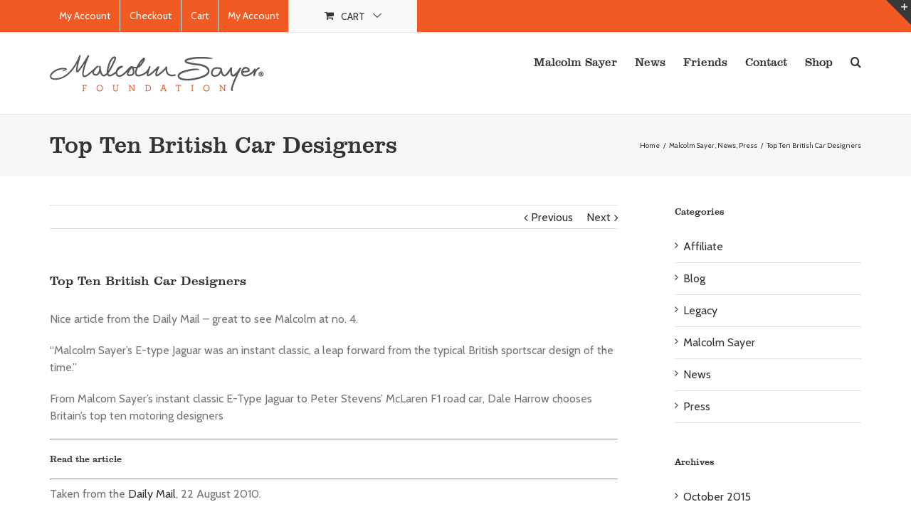

--- FILE ---
content_type: text/html; charset=UTF-8
request_url: https://www.malcolmsayer.com/top-ten-british-car-designers/
body_size: 12247
content:
<!DOCTYPE html>
<html class="" lang="en-GB" prefix="og: http://ogp.me/ns# fb: http://ogp.me/ns/fb#">
<head>
	
	<meta http-equiv="Content-Type" content="text/html; charset=utf-8"/>

	
	<!--[if lte IE 8]>
	<script type="text/javascript" src="https://www.malcolmsayer.com/wp-content/themes/Avada/assets/js/html5shiv.js"></script>
	<![endif]-->

	
	<meta name="viewport" content="width=device-width, initial-scale=1" />
	<title>Top Ten British Car Designers &#8211; Malcolm Sayer</title>
						
						<meta name='robots' content='max-image-preview:large' />
	<style>img:is([sizes="auto" i], [sizes^="auto," i]) { contain-intrinsic-size: 3000px 1500px }</style>
	<link rel='dns-prefetch' href='//platform-api.sharethis.com' />

<link rel="alternate" type="application/rss+xml" title="Malcolm Sayer &raquo; Feed" href="https://www.malcolmsayer.com/feed/" />
<link rel="alternate" type="application/rss+xml" title="Malcolm Sayer &raquo; Comments Feed" href="https://www.malcolmsayer.com/comments/feed/" />
			<!-- For iPad Retina display -->
			<link rel="apple-touch-icon-precomposed" sizes="144x144" href="">
		<link rel="alternate" type="application/rss+xml" title="Malcolm Sayer &raquo; Top Ten British Car Designers Comments Feed" href="https://www.malcolmsayer.com/top-ten-british-car-designers/feed/" />

		<meta property="og:title" content="Top Ten British Car Designers"/>
		<meta property="og:type" content="article"/>
		<meta property="og:url" content="https://www.malcolmsayer.com/top-ten-british-car-designers/"/>
		<meta property="og:site_name" content="Malcolm Sayer"/>
		<meta property="og:description" content="Nice article from the Daily Mail - great to see Malcolm at no. 4.

&quot;Malcolm Sayer&#39;s E-type Jaguar was an instant classic, a leap forward from the typical British sportscar design of the time.&quot;

From Malcom Sayer&#39;s instant classic E-Type Jaguar to Peter Stevens&#39; McLaren F1 road car, Dale Harrow chooses Britain&#39;s top ten motoring designers"/>

									<meta property="og:image" content="https://www.malcolmsayer.com/wp-content/uploads/2012/05/Malcolm-Sayer-FOUNDATION1.png"/>
					<style id='wp-emoji-styles-inline-css' type='text/css'>

	img.wp-smiley, img.emoji {
		display: inline !important;
		border: none !important;
		box-shadow: none !important;
		height: 1em !important;
		width: 1em !important;
		margin: 0 0.07em !important;
		vertical-align: -0.1em !important;
		background: none !important;
		padding: 0 !important;
	}
</style>
<link rel='stylesheet' id='wp-block-library-css' href='https://www.malcolmsayer.com/wp-includes/css/dist/block-library/style.min.css?ver=6.7.4' type='text/css' media='all' />
<style id='classic-theme-styles-inline-css' type='text/css'>
/*! This file is auto-generated */
.wp-block-button__link{color:#fff;background-color:#32373c;border-radius:9999px;box-shadow:none;text-decoration:none;padding:calc(.667em + 2px) calc(1.333em + 2px);font-size:1.125em}.wp-block-file__button{background:#32373c;color:#fff;text-decoration:none}
</style>
<style id='global-styles-inline-css' type='text/css'>
:root{--wp--preset--aspect-ratio--square: 1;--wp--preset--aspect-ratio--4-3: 4/3;--wp--preset--aspect-ratio--3-4: 3/4;--wp--preset--aspect-ratio--3-2: 3/2;--wp--preset--aspect-ratio--2-3: 2/3;--wp--preset--aspect-ratio--16-9: 16/9;--wp--preset--aspect-ratio--9-16: 9/16;--wp--preset--color--black: #000000;--wp--preset--color--cyan-bluish-gray: #abb8c3;--wp--preset--color--white: #ffffff;--wp--preset--color--pale-pink: #f78da7;--wp--preset--color--vivid-red: #cf2e2e;--wp--preset--color--luminous-vivid-orange: #ff6900;--wp--preset--color--luminous-vivid-amber: #fcb900;--wp--preset--color--light-green-cyan: #7bdcb5;--wp--preset--color--vivid-green-cyan: #00d084;--wp--preset--color--pale-cyan-blue: #8ed1fc;--wp--preset--color--vivid-cyan-blue: #0693e3;--wp--preset--color--vivid-purple: #9b51e0;--wp--preset--gradient--vivid-cyan-blue-to-vivid-purple: linear-gradient(135deg,rgba(6,147,227,1) 0%,rgb(155,81,224) 100%);--wp--preset--gradient--light-green-cyan-to-vivid-green-cyan: linear-gradient(135deg,rgb(122,220,180) 0%,rgb(0,208,130) 100%);--wp--preset--gradient--luminous-vivid-amber-to-luminous-vivid-orange: linear-gradient(135deg,rgba(252,185,0,1) 0%,rgba(255,105,0,1) 100%);--wp--preset--gradient--luminous-vivid-orange-to-vivid-red: linear-gradient(135deg,rgba(255,105,0,1) 0%,rgb(207,46,46) 100%);--wp--preset--gradient--very-light-gray-to-cyan-bluish-gray: linear-gradient(135deg,rgb(238,238,238) 0%,rgb(169,184,195) 100%);--wp--preset--gradient--cool-to-warm-spectrum: linear-gradient(135deg,rgb(74,234,220) 0%,rgb(151,120,209) 20%,rgb(207,42,186) 40%,rgb(238,44,130) 60%,rgb(251,105,98) 80%,rgb(254,248,76) 100%);--wp--preset--gradient--blush-light-purple: linear-gradient(135deg,rgb(255,206,236) 0%,rgb(152,150,240) 100%);--wp--preset--gradient--blush-bordeaux: linear-gradient(135deg,rgb(254,205,165) 0%,rgb(254,45,45) 50%,rgb(107,0,62) 100%);--wp--preset--gradient--luminous-dusk: linear-gradient(135deg,rgb(255,203,112) 0%,rgb(199,81,192) 50%,rgb(65,88,208) 100%);--wp--preset--gradient--pale-ocean: linear-gradient(135deg,rgb(255,245,203) 0%,rgb(182,227,212) 50%,rgb(51,167,181) 100%);--wp--preset--gradient--electric-grass: linear-gradient(135deg,rgb(202,248,128) 0%,rgb(113,206,126) 100%);--wp--preset--gradient--midnight: linear-gradient(135deg,rgb(2,3,129) 0%,rgb(40,116,252) 100%);--wp--preset--font-size--small: 13px;--wp--preset--font-size--medium: 20px;--wp--preset--font-size--large: 36px;--wp--preset--font-size--x-large: 42px;--wp--preset--spacing--20: 0.44rem;--wp--preset--spacing--30: 0.67rem;--wp--preset--spacing--40: 1rem;--wp--preset--spacing--50: 1.5rem;--wp--preset--spacing--60: 2.25rem;--wp--preset--spacing--70: 3.38rem;--wp--preset--spacing--80: 5.06rem;--wp--preset--shadow--natural: 6px 6px 9px rgba(0, 0, 0, 0.2);--wp--preset--shadow--deep: 12px 12px 50px rgba(0, 0, 0, 0.4);--wp--preset--shadow--sharp: 6px 6px 0px rgba(0, 0, 0, 0.2);--wp--preset--shadow--outlined: 6px 6px 0px -3px rgba(255, 255, 255, 1), 6px 6px rgba(0, 0, 0, 1);--wp--preset--shadow--crisp: 6px 6px 0px rgba(0, 0, 0, 1);}:where(.is-layout-flex){gap: 0.5em;}:where(.is-layout-grid){gap: 0.5em;}body .is-layout-flex{display: flex;}.is-layout-flex{flex-wrap: wrap;align-items: center;}.is-layout-flex > :is(*, div){margin: 0;}body .is-layout-grid{display: grid;}.is-layout-grid > :is(*, div){margin: 0;}:where(.wp-block-columns.is-layout-flex){gap: 2em;}:where(.wp-block-columns.is-layout-grid){gap: 2em;}:where(.wp-block-post-template.is-layout-flex){gap: 1.25em;}:where(.wp-block-post-template.is-layout-grid){gap: 1.25em;}.has-black-color{color: var(--wp--preset--color--black) !important;}.has-cyan-bluish-gray-color{color: var(--wp--preset--color--cyan-bluish-gray) !important;}.has-white-color{color: var(--wp--preset--color--white) !important;}.has-pale-pink-color{color: var(--wp--preset--color--pale-pink) !important;}.has-vivid-red-color{color: var(--wp--preset--color--vivid-red) !important;}.has-luminous-vivid-orange-color{color: var(--wp--preset--color--luminous-vivid-orange) !important;}.has-luminous-vivid-amber-color{color: var(--wp--preset--color--luminous-vivid-amber) !important;}.has-light-green-cyan-color{color: var(--wp--preset--color--light-green-cyan) !important;}.has-vivid-green-cyan-color{color: var(--wp--preset--color--vivid-green-cyan) !important;}.has-pale-cyan-blue-color{color: var(--wp--preset--color--pale-cyan-blue) !important;}.has-vivid-cyan-blue-color{color: var(--wp--preset--color--vivid-cyan-blue) !important;}.has-vivid-purple-color{color: var(--wp--preset--color--vivid-purple) !important;}.has-black-background-color{background-color: var(--wp--preset--color--black) !important;}.has-cyan-bluish-gray-background-color{background-color: var(--wp--preset--color--cyan-bluish-gray) !important;}.has-white-background-color{background-color: var(--wp--preset--color--white) !important;}.has-pale-pink-background-color{background-color: var(--wp--preset--color--pale-pink) !important;}.has-vivid-red-background-color{background-color: var(--wp--preset--color--vivid-red) !important;}.has-luminous-vivid-orange-background-color{background-color: var(--wp--preset--color--luminous-vivid-orange) !important;}.has-luminous-vivid-amber-background-color{background-color: var(--wp--preset--color--luminous-vivid-amber) !important;}.has-light-green-cyan-background-color{background-color: var(--wp--preset--color--light-green-cyan) !important;}.has-vivid-green-cyan-background-color{background-color: var(--wp--preset--color--vivid-green-cyan) !important;}.has-pale-cyan-blue-background-color{background-color: var(--wp--preset--color--pale-cyan-blue) !important;}.has-vivid-cyan-blue-background-color{background-color: var(--wp--preset--color--vivid-cyan-blue) !important;}.has-vivid-purple-background-color{background-color: var(--wp--preset--color--vivid-purple) !important;}.has-black-border-color{border-color: var(--wp--preset--color--black) !important;}.has-cyan-bluish-gray-border-color{border-color: var(--wp--preset--color--cyan-bluish-gray) !important;}.has-white-border-color{border-color: var(--wp--preset--color--white) !important;}.has-pale-pink-border-color{border-color: var(--wp--preset--color--pale-pink) !important;}.has-vivid-red-border-color{border-color: var(--wp--preset--color--vivid-red) !important;}.has-luminous-vivid-orange-border-color{border-color: var(--wp--preset--color--luminous-vivid-orange) !important;}.has-luminous-vivid-amber-border-color{border-color: var(--wp--preset--color--luminous-vivid-amber) !important;}.has-light-green-cyan-border-color{border-color: var(--wp--preset--color--light-green-cyan) !important;}.has-vivid-green-cyan-border-color{border-color: var(--wp--preset--color--vivid-green-cyan) !important;}.has-pale-cyan-blue-border-color{border-color: var(--wp--preset--color--pale-cyan-blue) !important;}.has-vivid-cyan-blue-border-color{border-color: var(--wp--preset--color--vivid-cyan-blue) !important;}.has-vivid-purple-border-color{border-color: var(--wp--preset--color--vivid-purple) !important;}.has-vivid-cyan-blue-to-vivid-purple-gradient-background{background: var(--wp--preset--gradient--vivid-cyan-blue-to-vivid-purple) !important;}.has-light-green-cyan-to-vivid-green-cyan-gradient-background{background: var(--wp--preset--gradient--light-green-cyan-to-vivid-green-cyan) !important;}.has-luminous-vivid-amber-to-luminous-vivid-orange-gradient-background{background: var(--wp--preset--gradient--luminous-vivid-amber-to-luminous-vivid-orange) !important;}.has-luminous-vivid-orange-to-vivid-red-gradient-background{background: var(--wp--preset--gradient--luminous-vivid-orange-to-vivid-red) !important;}.has-very-light-gray-to-cyan-bluish-gray-gradient-background{background: var(--wp--preset--gradient--very-light-gray-to-cyan-bluish-gray) !important;}.has-cool-to-warm-spectrum-gradient-background{background: var(--wp--preset--gradient--cool-to-warm-spectrum) !important;}.has-blush-light-purple-gradient-background{background: var(--wp--preset--gradient--blush-light-purple) !important;}.has-blush-bordeaux-gradient-background{background: var(--wp--preset--gradient--blush-bordeaux) !important;}.has-luminous-dusk-gradient-background{background: var(--wp--preset--gradient--luminous-dusk) !important;}.has-pale-ocean-gradient-background{background: var(--wp--preset--gradient--pale-ocean) !important;}.has-electric-grass-gradient-background{background: var(--wp--preset--gradient--electric-grass) !important;}.has-midnight-gradient-background{background: var(--wp--preset--gradient--midnight) !important;}.has-small-font-size{font-size: var(--wp--preset--font-size--small) !important;}.has-medium-font-size{font-size: var(--wp--preset--font-size--medium) !important;}.has-large-font-size{font-size: var(--wp--preset--font-size--large) !important;}.has-x-large-font-size{font-size: var(--wp--preset--font-size--x-large) !important;}
:where(.wp-block-post-template.is-layout-flex){gap: 1.25em;}:where(.wp-block-post-template.is-layout-grid){gap: 1.25em;}
:where(.wp-block-columns.is-layout-flex){gap: 2em;}:where(.wp-block-columns.is-layout-grid){gap: 2em;}
:root :where(.wp-block-pullquote){font-size: 1.5em;line-height: 1.6;}
</style>
<style id='woocommerce-inline-inline-css' type='text/css'>
.woocommerce form .form-row .required { visibility: visible; }
</style>
<link data-minify="1" rel='stylesheet' id='brands-styles-css' href='https://www.malcolmsayer.com/wp-content/cache/min/1/wp-content/plugins/woocommerce/assets/css/brands.css?ver=1758817205' type='text/css' media='all' />
<link data-minify="1" rel='stylesheet' id='avada-parent-stylesheet-css' href='https://www.malcolmsayer.com/wp-content/cache/min/1/wp-content/themes/Avada/style.css?ver=1758817206' type='text/css' media='all' />
<link rel='stylesheet' id='avada-stylesheet-css' href='https://www.malcolmsayer.com/wp-content/themes/Avada-Child-Theme/style.css?ver=1.0.0' type='text/css' media='all' />
<!--[if lte IE 9]>
<link rel='stylesheet' id='avada-shortcodes-css' href='https://www.malcolmsayer.com/wp-content/themes/Avada/shortcodes.css?ver=1.0.0' type='text/css' media='all' />
<![endif]-->
<link data-minify="1" rel='stylesheet' id='fontawesome-css' href='https://www.malcolmsayer.com/wp-content/cache/min/1/wp-content/themes/Avada/assets/fonts/fontawesome/font-awesome.css?ver=1758817206' type='text/css' media='all' />
<!--[if lte IE 9]>
<link rel='stylesheet' id='avada-IE-fontawesome-css' href='https://www.malcolmsayer.com/wp-content/themes/Avada/assets/fonts/fontawesome/font-awesome.css?ver=1.0.0' type='text/css' media='all' />
<![endif]-->
<!--[if lte IE 8]>
<link rel='stylesheet' id='avada-IE8-css' href='https://www.malcolmsayer.com/wp-content/themes/Avada/assets/css/ie8.css?ver=1.0.0' type='text/css' media='all' />
<![endif]-->
<!--[if IE]>
<link rel='stylesheet' id='avada-IE-css' href='https://www.malcolmsayer.com/wp-content/themes/Avada/assets/css/ie.css?ver=1.0.0' type='text/css' media='all' />
<![endif]-->
<link data-minify="1" rel='stylesheet' id='avada-iLightbox-css' href='https://www.malcolmsayer.com/wp-content/cache/min/1/wp-content/themes/Avada/ilightbox.css?ver=1758817206' type='text/css' media='all' />
<link data-minify="1" rel='stylesheet' id='avada-animations-css' href='https://www.malcolmsayer.com/wp-content/cache/min/1/wp-content/themes/Avada/animations.css?ver=1758817206' type='text/css' media='all' />
<link data-minify="1" rel='stylesheet' id='avada-woocommerce-css' href='https://www.malcolmsayer.com/wp-content/cache/min/1/wp-content/themes/Avada/assets/css/woocommerce.css?ver=1758817206' type='text/css' media='all' />
<link data-minify="1" rel='stylesheet' id='avada-dynamic-css-css' href='https://www.malcolmsayer.com/wp-content/cache/min/1/wp-content/uploads/avada-styles/avada-162.css?ver=1758820850' type='text/css' media='all' />
<script type="text/javascript" src="https://www.malcolmsayer.com/wp-includes/js/jquery/jquery.min.js?ver=3.7.1" id="jquery-core-js"></script>


<script type="text/javascript" id="wc-add-to-cart-js-extra">
/* <![CDATA[ */
var wc_add_to_cart_params = {"ajax_url":"\/wp-admin\/admin-ajax.php","wc_ajax_url":"\/?wc-ajax=%%endpoint%%","i18n_view_cart":"View basket","cart_url":"https:\/\/www.malcolmsayer.com\/cart\/","is_cart":"","cart_redirect_after_add":"no"};
/* ]]> */
</script>


<script type="text/javascript" id="woocommerce-js-extra">
/* <![CDATA[ */
var woocommerce_params = {"ajax_url":"\/wp-admin\/admin-ajax.php","wc_ajax_url":"\/?wc-ajax=%%endpoint%%","i18n_password_show":"Show password","i18n_password_hide":"Hide password"};
/* ]]> */
</script>

<script type="text/javascript" src="//platform-api.sharethis.com/js/sharethis.js#source=googleanalytics-wordpress#product=ga&amp;property=604938bdb7dede001191f1cc" id="googleanalytics-platform-sharethis-js" defer></script>
<link rel="https://api.w.org/" href="https://www.malcolmsayer.com/wp-json/" /><link rel="alternate" title="JSON" type="application/json" href="https://www.malcolmsayer.com/wp-json/wp/v2/posts/162" /><link rel="EditURI" type="application/rsd+xml" title="RSD" href="https://www.malcolmsayer.com/xmlrpc.php?rsd" />
<meta name="generator" content="WordPress 6.7.4" />
<meta name="generator" content="WooCommerce 10.3.7" />
<link rel="canonical" href="https://www.malcolmsayer.com/top-ten-british-car-designers/" />
<link rel='shortlink' href='https://www.malcolmsayer.com/?p=162' />
<link rel="alternate" title="oEmbed (JSON)" type="application/json+oembed" href="https://www.malcolmsayer.com/wp-json/oembed/1.0/embed?url=https%3A%2F%2Fwww.malcolmsayer.com%2Ftop-ten-british-car-designers%2F" />
<link rel="alternate" title="oEmbed (XML)" type="text/xml+oembed" href="https://www.malcolmsayer.com/wp-json/oembed/1.0/embed?url=https%3A%2F%2Fwww.malcolmsayer.com%2Ftop-ten-british-car-designers%2F&#038;format=xml" />
	<noscript><style>.woocommerce-product-gallery{ opacity: 1 !important; }</style></noscript>
	<script>
(function() {
	(function (i, s, o, g, r, a, m) {
		i['GoogleAnalyticsObject'] = r;
		i[r] = i[r] || function () {
				(i[r].q = i[r].q || []).push(arguments)
			}, i[r].l = 1 * new Date();
		a = s.createElement(o),
			m = s.getElementsByTagName(o)[0];
		a.async = 1;
		a.src = g;
		m.parentNode.insertBefore(a, m)
	})(window, document, 'script', 'https://google-analytics.com/analytics.js', 'ga');

	ga('create', 'UA-32190156-1', 'auto');
			ga('send', 'pageview');
	})();
</script>
<!--[if IE 9]> <script>var _fusionParallaxIE9 = true;</script> <![endif]-->
	
	<!--[if lte IE 8]>
	<script type="text/javascript">jQuery(document).ready(function() {
	var imgs, i, w;
	var imgs = document.getElementsByTagName( 'img' );
	for( i = 0; i < imgs.length; i++ ) {
		w = imgs[i].getAttribute( 'width' );
		imgs[i].removeAttribute( 'width' );
		imgs[i].removeAttribute( 'height' );
	}
	});
	</script>

	<script src="https://www.malcolmsayer.com/wp-content/themes/Avada/assets/js/excanvas.js"></script>

	<![endif]-->

	<!--[if lte IE 9]>
	<script type="text/javascript">jQuery(document).ready(function() {

	// Combine inline styles for body tag
	jQuery('body').each( function() {
		var combined_styles = '<style type="text/css">';

		jQuery( this ).find( 'style' ).each( function() {
			combined_styles += jQuery(this).html();
			jQuery(this).remove();
		});

		combined_styles += '</style>';

		jQuery( this ).prepend( combined_styles );
	});
	});</script>

	<![endif]-->

	

	
	<script async src="//pagead2.googlesyndication.com/pagead/js/adsbygoogle.js"></script>
<script>
  (adsbygoogle = window.adsbygoogle || []).push({
    google_ad_client: "ca-pub-9550682654349867",
    enable_page_level_ads: true
  });
</script></head>
<body class="post-template-default single single-post postid-162 single-format-standard theme-Avada woocommerce-no-js fusion-body no-tablet-sticky-header no-mobile-sticky-header no-mobile-slidingbar no-mobile-totop mobile-logo-pos-left layout-wide-mode has-sidebar menu-text-align-center fusion-woo-product-design-classic mobile-menu-design-modern fusion-image-hovers fusion-show-pagination-text">
				<div id="wrapper" class="">
		<div id="home" style="position:relative;top:1px;"></div>
					<div id="slidingbar-area" class="slidingbar-area fusion-widget-area">
	<div id="slidingbar">
		<div class="fusion-row">
			<div class="fusion-columns row fusion-columns-2 columns columns-2">
																							<div class="fusion-column col-lg-6 col-md-6 col-sm-6">
												</div>
																				<div class="fusion-column fusion-column-lastcol-lg-6 col-md-6 col-sm-6">
												</div>
																																																	<div class="fusion-clearfix"></div>
			</div>
		</div>
	</div>
	<div class="sb-toggle-wrapper">
		<a class="sb-toggle" href="#"><span class="screen-reader-text">Toggle SlidingBar Area</span></a>
	</div>
</div>
				
		
			<div class="fusion-header-wrapper">
				<div class="fusion-header-v3 fusion-logo-left fusion-sticky-menu- fusion-sticky-logo-1 fusion-mobile-logo- fusion-mobile-menu-design-modern ">
					
<div class="fusion-secondary-header">
	<div class="fusion-row">
					<div class="fusion-alignleft"><div class="fusion-secondary-menu"><ul id="menu-shop" class="menu"><li  id="menu-item-654"  class="menu-item menu-item-type-post_type menu-item-object-page menu-item-654"  ><a  href="https://www.malcolmsayer.com/my-account/"><span class="menu-text">My Account</span></a></li><li  id="menu-item-655"  class="menu-item menu-item-type-post_type menu-item-object-page menu-item-655"  ><a  href="https://www.malcolmsayer.com/checkout/"><span class="menu-text">Checkout</span></a></li><li  id="menu-item-656"  class="menu-item menu-item-type-post_type menu-item-object-page menu-item-656"  ><a  href="https://www.malcolmsayer.com/cart/"><span class="menu-text">Cart</span></a></li><li class="fusion-custom-menu-item fusion-menu-login-box"><a href="https://www.malcolmsayer.com/my-account/"><span class="menu-text">My Account</span></a><div class="fusion-custom-menu-item-contents"><form action="https://www.malcolmsayer.com/get/" name="loginform" method="post"><p><input type="text" class="input-text" name="log" id="username" value="" placeholder="Username" /></p><p><input type="password" class="input-text" name="pwd" id="password" value="" placeholder="Password" /></p><p class="fusion-remember-checkbox"><label for="fusion-menu-login-box-rememberme"><input name="rememberme" type="checkbox" id="fusion-menu-login-box-rememberme" value="forever"> Remember Me</label></p><input type="hidden" name="fusion_woo_login_box" value="true" /><p class="fusion-login-box-submit"><input type="submit" name="wp-submit" id="wp-submit" class="button small default comment-submit" value="Log In"><input type="hidden" name="redirect" value="/top-ten-british-car-designers/"></p></form><a class="fusion-menu-login-box-register" href="https://www.malcolmsayer.com/my-account/" title="Register">Register</a></div></li><li class="fusion-custom-menu-item fusion-menu-cart fusion-secondary-menu-cart"><a class="fusion-secondary-menu-icon" href="https://www.malcolmsayer.com/cart/"><span class="menu-text">Cart</span></a></li></ul></div><div class="fusion-mobile-nav-holder"></div></div>
					</div>
</div>
<div class="fusion-header-sticky-height"></div>
<div class="fusion-header">
	<div class="fusion-row">
		<div class="fusion-logo" data-margin-top="31px" data-margin-bottom="31px" data-margin-left="0px" data-margin-right="0px">
				<a class="fusion-logo-link" href="https://www.malcolmsayer.com">
						<img src="//www.malcolmsayer.com/wp-content/uploads/2012/05/Malcolm-Sayer-FOUNDATION1.png" width="301" height="52" alt="Malcolm Sayer" class="fusion-logo-1x fusion-standard-logo" />

															<img src="//www.malcolmsayer.com/wp-content/uploads/2016/07/Malcolm-Sayer-FOUNDATION-retina.png" width="301" height="52" alt="Malcolm Sayer" style="max-height: 52px; height: auto;" class="fusion-standard-logo fusion-logo-2x" />
			
			<!-- mobile logo -->
			
			<!-- sticky header logo -->
											<img src="//www.malcolmsayer.com/wp-content/uploads/2012/05/Malcolm-Sayer-FOUNDATION1.png" width="301" height="52" alt="Malcolm Sayer" class="fusion-logo-1x fusion-sticky-logo-1x" />

														<img src="//www.malcolmsayer.com/wp-content/uploads/2016/07/Malcolm-Sayer-FOUNDATION-retina.png" width="301" height="52" alt="Malcolm Sayer" style="max-height: 52px; height: auto;" class="fusion-logo-2x fusion-sticky-logo-2x" />
									</a>
		</div>
		<div class="fusion-main-menu"><ul id="menu-nav" class="fusion-menu"><li  id="menu-item-103"  class="menu-item menu-item-type-post_type menu-item-object-page menu-item-has-children menu-item-103 fusion-dropdown-menu"  ><a  href="https://www.malcolmsayer.com/malcolm-sayer/"><span class="menu-text">Malcolm Sayer</span></a><ul class="sub-menu"><li  id="menu-item-439"  class="menu-item menu-item-type-post_type menu-item-object-page menu-item-439 fusion-dropdown-submenu"  ><a  href="https://www.malcolmsayer.com/malcolm-sayer/"><span class="">Biography</span></a></li><li  id="menu-item-784"  class="menu-item menu-item-type-post_type menu-item-object-page menu-item-784 fusion-dropdown-submenu"  ><a  href="https://www.malcolmsayer.com/malcolm-sayer/the-artist/"><span class="">The Artist</span></a></li><li  id="menu-item-404"  class="menu-item menu-item-type-taxonomy menu-item-object-category menu-item-404 fusion-dropdown-submenu"  ><a  title="Projects" href="https://www.malcolmsayer.com/category/malcolm-sayer/legacy-malcolm-sayer/"><span class="">Legacy</span></a></li><li  id="menu-item-437"  class="menu-item menu-item-type-post_type menu-item-object-page menu-item-437 fusion-dropdown-submenu"  ><a  href="https://www.malcolmsayer.com/malcolm-sayer-timeline/"><span class="">Timeline</span></a></li><li  id="menu-item-939"  class="menu-item menu-item-type-post_type menu-item-object-page menu-item-939 fusion-dropdown-submenu"  ><a  href="https://www.malcolmsayer.com/malcolm-sayer/c-type-jaguar/"><span class="">C-Type Jaguar</span></a></li><li  id="menu-item-644"  class="menu-item menu-item-type-post_type menu-item-object-page menu-item-644 fusion-dropdown-submenu"  ><a  href="https://www.malcolmsayer.com/malcolm-sayer/d-type-jaguar/"><span class="">D-Type Jaguar</span></a></li><li  id="menu-item-945"  class="menu-item menu-item-type-post_type menu-item-object-page menu-item-945 fusion-dropdown-submenu"  ><a  href="https://www.malcolmsayer.com/malcolm-sayer/e-type-jaguar/"><span class="">E-Type Jaguar</span></a></li></ul></li><li  id="menu-item-105"  class="menu-item menu-item-type-post_type menu-item-object-page current_page_parent menu-item-has-children menu-item-105 fusion-dropdown-menu"  ><a  href="https://www.malcolmsayer.com/news/"><span class="menu-text">News</span></a><ul class="sub-menu"><li  id="menu-item-176"  class="menu-item menu-item-type-taxonomy menu-item-object-category menu-item-176 fusion-dropdown-submenu"  ><a  href="https://www.malcolmsayer.com/category/news/blog/"><span class="">Blog</span></a></li><li  id="menu-item-173"  class="menu-item menu-item-type-taxonomy menu-item-object-category current-post-ancestor current-menu-parent current-post-parent menu-item-173 fusion-dropdown-submenu"  ><a  href="https://www.malcolmsayer.com/category/press/"><span class="">Press</span></a></li><li  id="menu-item-186"  class="menu-item menu-item-type-post_type menu-item-object-page menu-item-186 fusion-dropdown-submenu"  ><a  href="https://www.malcolmsayer.com/news/archives/"><span class="">Archives</span></a></li></ul></li><li  id="menu-item-276"  class="menu-item menu-item-type-post_type menu-item-object-page menu-item-has-children menu-item-276 fusion-dropdown-menu"  ><a  href="https://www.malcolmsayer.com/friends/"><span class="menu-text">Friends</span></a><ul class="sub-menu"><li  id="menu-item-579"  class="menu-item menu-item-type-post_type menu-item-object-page menu-item-579 fusion-dropdown-submenu"  ><a  href="https://www.malcolmsayer.com/friends/affiliates/"><span class="">Affiliates</span></a></li></ul></li><li  id="menu-item-279"  class="menu-item menu-item-type-post_type menu-item-object-page menu-item-279"  ><a  href="https://www.malcolmsayer.com/contact-us/"><span class="menu-text">Contact</span></a></li><li  id="menu-item-967"  class="menu-item menu-item-type-post_type menu-item-object-page menu-item-967"  ><a  href="https://www.malcolmsayer.com/shop/"><span class="menu-text">Shop</span></a></li><li class="fusion-custom-menu-item fusion-main-menu-search"><a class="fusion-main-menu-icon"></a><div class="fusion-custom-menu-item-contents"><form role="search" class="searchform" method="get" action="https://www.malcolmsayer.com/">
	<div class="search-table">
		<div class="search-field">
			<input type="text" value="" name="s" class="s" placeholder="Search ..." />
		</div>
		<div class="search-button">
			<input type="submit" class="searchsubmit" value="&#xf002;" />
		</div>
	</div>
</form>
</div></li></ul></div>			<div class="fusion-mobile-menu-icons">
							<a href="#" class="fusion-icon fusion-icon-bars"></a>
		
		
			</div>


<div class="fusion-mobile-nav-holder"></div>

	</div>
</div>
				</div>
				<div class="fusion-clearfix"></div>
			</div>
					
		<div id="sliders-container">
					</div>
				
					<div class="fusion-page-title-bar fusion-page-title-bar-breadcrumbs fusion-page-title-bar-left">
	<div class="fusion-page-title-row">
		<div class="fusion-page-title-wrapper">
			<div class="fusion-page-title-captions">

																			<h1 class="entry-title">Top Ten British Car Designers</h1>

									
				
			</div>

												<div class="fusion-page-title-secondary"><div class="fusion-breadcrumbs"><span itemscope itemtype="http://data-vocabulary.org/Breadcrumb"><a itemprop="url" href="https://www.malcolmsayer.com" ><span itemprop="title">Home</span></a></span><span class="fusion-breadcrumb-sep">/</span><span itemscope itemtype="http://data-vocabulary.org/Breadcrumb"><a itemprop="url" href="https://www.malcolmsayer.com/category/malcolm-sayer/" ><span itemprop="title">Malcolm Sayer</span></a></span>, <span ><a  href="https://www.malcolmsayer.com/category/news/" ><span >News</span></a></span>, <span ><a  href="https://www.malcolmsayer.com/category/press/" ><span >Press</span></a></span><span class="fusion-breadcrumb-sep">/</span><span class="breadcrumb-leaf">Top Ten British Car Designers</span></div></div>
							
		</div>
	</div>
</div>
		
		
		
						<div id="main" class="clearfix " style="">
			<div class="fusion-row" style="">
<div id="content" style="float: left;">

			<div class="single-navigation clearfix">
			<a href="https://www.malcolmsayer.com/happy-birthday-dad/" rel="prev">Previous</a>			<a href="https://www.malcolmsayer.com/on-track-in-a-racing-jaguar-e-type/" rel="next">Next</a>		</div>
	
			<div id="post-162" class="post post-162 type-post status-publish format-standard hentry category-malcolm-sayer category-news category-press tag-british-car-designers tag-press tag-top-ten">
									
			
																			
							<h2 class="entry-title">Top Ten British Car Designers</h2>						<div class="post-content">
				<p>Nice article from the Daily Mail &#8211; great to see Malcolm at no. 4.</p>
<p>&#8220;Malcolm Sayer&#8217;s E-type Jaguar was an instant classic, a leap forward from the typical British sportscar design of the time.&#8221;</p>
<p>From Malcom Sayer&#8217;s instant classic E-Type Jaguar to Peter Stevens&#8217; McLaren F1 road car, Dale Harrow chooses Britain&#8217;s top ten motoring designers</p>
<hr>
<h4><a href="http://www.dailymail.co.uk/home/moslive/article-1304097/Ten-greatest-British-car-designers.html" target="_blank">Read the article</a></h4>
<hr>
<p>Taken from the <a href="http://www.dailymail.co.uk" target="_blank">Daily Mail</a>, 22 August 2010.</p>
							</div>

							<div class="fusion-meta-info"><div class="fusion-meta-info-wrapper">By <span class="vcard"><span class="fn"><a href="https://www.malcolmsayer.com/author/sam-sayer/" title="Posts by Sam Sayer" rel="author">Sam Sayer</a></span></span><span class="fusion-inline-sep">|</span>
	
	
			<span class="updated" style="display:none;">
			2025-01-04T11:06:20+00:00		</span>
	
<span>May 23rd, 2012</span><span class="fusion-inline-sep">|</span><a href="https://www.malcolmsayer.com/category/malcolm-sayer/" rel="category tag">Malcolm Sayer</a>, <a href="https://www.malcolmsayer.com/category/news/" rel="category tag">News</a>, <a href="https://www.malcolmsayer.com/category/press/" rel="category tag">Press</a><span class="fusion-inline-sep">|</span><span class="fusion-comments"><a href="https://www.malcolmsayer.com/top-ten-british-car-designers/#comments">1 Comment</a></span></div></div>							<div class="fusion-sharing-box fusion-single-sharing-box share-box">
				<h4>Share This Story, Choose Your Platform!</h4>
				<div class="fusion-social-networks"><div class="fusion-social-networks-wrapper"><a  class="fusion-social-network-icon fusion-tooltip fusion-facebook fusion-icon-facebook" style="color:#bebdbd;" href="http://www.facebook.com/sharer.php?m2w&amp;s=100&amp;p&#091;url&#093;=https://www.malcolmsayer.com/top-ten-british-car-designers/&amp;p&#091;images&#093;&#091;0&#093;=&amp;p&#091;title&#093;=Top%20Ten%20British%20Car%20Designers" target="_blank" data-placement="top" data-title="Facebook" data-toggle="tooltip" title="Facebook"><span class="screen-reader-text">Facebook</span></a><a  class="fusion-social-network-icon fusion-tooltip fusion-twitter fusion-icon-twitter" style="color:#bebdbd;" href="https://twitter.com/share?text=Top%20Ten%20British%20Car%20Designers&amp;url=https%3A%2F%2Fwww.malcolmsayer.com%2Ftop-ten-british-car-designers%2F" target="_blank" data-placement="top" data-title="Twitter" data-toggle="tooltip" title="Twitter"><span class="screen-reader-text">Twitter</span></a><a  class="fusion-social-network-icon fusion-tooltip fusion-linkedin fusion-icon-linkedin" style="color:#bebdbd;" href="https://www.linkedin.com/shareArticle?mini=true&amp;url=https://www.malcolmsayer.com/top-ten-british-car-designers/&amp;title=Top%20Ten%20British%20Car%20Designers&amp;summary=Nice%20article%20from%20the%20Daily%20Mail%20-%20great%20to%20see%20Malcolm%20at%20no.%204.%0D%0A%0D%0A%26quot%3BMalcolm%20Sayer%26%2339%3Bs%20E-type%20Jaguar%20was%20an%20instant%20classic%2C%20a%20leap%20forward%20from%20the%20typical%20British%20sportscar%20design%20of%20the%20time.%26quot%3B%0D%0A%0D%0AFrom%20Malcom%20Sayer%26%2339%3Bs%20instant%20classic%20E-Type%20Jaguar%20to%20Peter%20Stevens%26%2339%3B%20McLaren%20F1%20road%20car%2C%20Dale%20Harrow%20chooses%20Britain%26%2339%3Bs%20top%20ten%20motoring%20designers" target="_blank" data-placement="top" data-title="Linkedin" data-toggle="tooltip" title="Linkedin"><span class="screen-reader-text">Linkedin</span></a><a  class="fusion-social-network-icon fusion-tooltip fusion-reddit fusion-icon-reddit" style="color:#bebdbd;" href="http://reddit.com/submit?url=https://www.malcolmsayer.com/top-ten-british-car-designers/&amp;title=Top%20Ten%20British%20Car%20Designers" target="_blank" data-placement="top" data-title="Reddit" data-toggle="tooltip" title="Reddit"><span class="screen-reader-text">Reddit</span></a><a  class="fusion-social-network-icon fusion-tooltip fusion-tumblr fusion-icon-tumblr" style="color:#bebdbd;" href="http://www.tumblr.com/share/link?url=https%3A%2F%2Fwww.malcolmsayer.com%2Ftop-ten-british-car-designers%2F&amp;name=Top%20Ten%20British%20Car%20Designers&amp;description=Nice%20article%20from%20the%20Daily%20Mail%20-%20great%20to%20see%20Malcolm%20at%20no.%204.%0D%0A%0D%0A%26quot%3BMalcolm%20Sayer%26%2339%3Bs%20E-type%20Jaguar%20was%20an%20instant%20classic%2C%20a%20leap%20forward%20from%20the%20typical%20British%20sportscar%20design%20of%20the%20time.%26quot%3B%0D%0A%0D%0AFrom%20Malcom%20Sayer%26%2339%3Bs%20instant%20classic%20E-Type%20Jaguar%20to%20Peter%20Stevens%26%2339%3B%20McLaren%20F1%20road%20car%2C%20Dale%20Harrow%20chooses%20Britain%26%2339%3Bs%20top%20ten%20motoring%20designers" target="_blank" data-placement="top" data-title="Tumblr" data-toggle="tooltip" title="Tumblr"><span class="screen-reader-text">Tumblr</span></a><a  class="fusion-social-network-icon fusion-tooltip fusion-googleplus fusion-icon-googleplus" style="color:#bebdbd;" href="https://plus.google.com/share?url=https://www.malcolmsayer.com/top-ten-british-car-designers/" onclick="javascript:window.open(this.href,&#039;&#039;, &#039;menubar=no,toolbar=no,resizable=yes,scrollbars=yes,height=600,width=600&#039;);return false;" target="_blank" data-placement="top" data-title="Google+" data-toggle="tooltip" title="Google+"><span class="screen-reader-text">Google+</span></a><a  class="fusion-social-network-icon fusion-tooltip fusion-pinterest fusion-icon-pinterest" style="color:#bebdbd;" href="http://pinterest.com/pin/create/button/?url=https%3A%2F%2Fwww.malcolmsayer.com%2Ftop-ten-british-car-designers%2F&amp;description=Nice%20article%20from%20the%20Daily%20Mail%20-%20great%20to%20see%20Malcolm%20at%20no.%204.%0D%0A%0D%0A%26quot%3BMalcolm%20Sayer%26%2339%3Bs%20E-type%20Jaguar%20was%20an%20instant%20classic%2C%20a%20leap%20forward%20from%20the%20typical%20British%20sportscar%20design%20of%20the%20time.%26quot%3B%0D%0A%0D%0AFrom%20Malcom%20Sayer%26%2339%3Bs%20instant%20classic%20E-Type%20Jaguar%20to%20Peter%20Stevens%26%2339%3B%20McLaren%20F1%20road%20car%2C%20Dale%20Harrow%20chooses%20Britain%26%2339%3Bs%20top%20ten%20motoring%20designers&amp;media=" target="_blank" data-placement="top" data-title="Pinterest" data-toggle="tooltip" title="Pinterest"><span class="screen-reader-text">Pinterest</span></a><a  class="fusion-social-network-icon fusion-tooltip fusion-vk fusion-icon-vk" style="color:#bebdbd;" href="http://vkontakte.ru/share.php?url=https%3A%2F%2Fwww.malcolmsayer.com%2Ftop-ten-british-car-designers%2F&amp;title=Top%20Ten%20British%20Car%20Designers&amp;description=Nice%20article%20from%20the%20Daily%20Mail%20-%20great%20to%20see%20Malcolm%20at%20no.%204.%0D%0A%0D%0A%26quot%3BMalcolm%20Sayer%26%2339%3Bs%20E-type%20Jaguar%20was%20an%20instant%20classic%2C%20a%20leap%20forward%20from%20the%20typical%20British%20sportscar%20design%20of%20the%20time.%26quot%3B%0D%0A%0D%0AFrom%20Malcom%20Sayer%26%2339%3Bs%20instant%20classic%20E-Type%20Jaguar%20to%20Peter%20Stevens%26%2339%3B%20McLaren%20F1%20road%20car%2C%20Dale%20Harrow%20chooses%20Britain%26%2339%3Bs%20top%20ten%20motoring%20designers" target="_blank" data-placement="top" data-title="Vk" data-toggle="tooltip" title="Vk"><span class="screen-reader-text">Vk</span></a><a  class="fusion-social-network-icon fusion-tooltip fusion-mail fusion-icon-mail fusion-last-social-icon" style="color:#bebdbd;" href="mailto:?su&#098;&#106;e&#099;&#116;&#061;T&#111;p &#084;&#101;n&#032;B&#114;i&#116;&#105;s&#104; &#067;ar D&#101;&#115;ign&#101;&#114;&#115;&amp;am&#112;&#059;b&#111;dy&#061;htt&#112;s://w&#119;&#119;&#046;m&#097;&#108;c&#111;&#108;&#109;&#115;&#097;&#121;&#101;r&#046;&#099;&#111;m&#047;to&#112;&#045;te&#110;-brit&#105;sh-ca&#114;&#045;d&#101;s&#105;gn&#101;rs/" target="_self" data-placement="top" data-title="Email" data-toggle="tooltip" title="Email"><span class="screen-reader-text">Email</span></a><div class="fusion-clearfix"></div></div></div>			</div>
												<div class="about-author">
												<div class="fusion-title fusion-title-size-three sep-double" style="margin-top:0px;margin-bottom:31px;"><h3 class="title-heading-left">About the Author: 						<a href="https://www.malcolmsayer.com/author/sam-sayer/" title="Posts by Sam Sayer" rel="author">Sam Sayer</a>						</h3><div class="title-sep-container"><div class="title-sep sep-double"></div></div></div>						<div class="about-author-container">
							<div class="avatar">
								<img alt='' src='https://secure.gravatar.com/avatar/dea8741c66b16dda9eb05b22219f051f?s=72&#038;d=mm&#038;r=g' srcset='https://secure.gravatar.com/avatar/dea8741c66b16dda9eb05b22219f051f?s=144&#038;d=mm&#038;r=g 2x' class='avatar avatar-72 photo' height='72' width='72' decoding='async'/>							</div>
							<div class="description">
															</div>
						</div>
					</div>
								<div class="related-posts single-related-posts">
	<div class="fusion-title fusion-title-size-three sep-double" style="margin-top:0px;margin-bottom:31px;"><h3 class="title-heading-left">Related Posts</h3><div class="title-sep-container"><div class="title-sep sep-double"></div></div></div>
	
	
	
	
				<div class="fusion-carousel" data-imagesize="fixed" data-metacontent="no" data-autoplay="no" data-touchscroll="no" data-columns="5" data-itemmargin="44px" data-itemwidth="180" data-touchscroll="yes" data-scrollitems="">
		<div class="fusion-carousel-positioner">
			<ul class="fusion-carousel-holder">
													<li class="fusion-carousel-item">
						<div class="fusion-carousel-item-wrapper">
							
<div class="fusion-image-wrapper fusion-image-size-fixed" aria-haspopup="true">

	
			<img src="https://www.malcolmsayer.com/wp-content/uploads/2015/10/Story-of-style-2-500x383.jpg" srcset="https://www.malcolmsayer.com/wp-content/uploads/2015/10/Story-of-style-2-500x383.jpg 1x, https://www.malcolmsayer.com/wp-content/uploads/2015/10/Story-of-style-2-500x383@2x.jpg 2x" width="500" height="383" alt="Jaguar Design &#8211; A story of style" />


		<div class="fusion-rollover">
	<div class="fusion-rollover-content">

				
							<h4 class="fusion-rollover-title">
				<a href="https://www.malcolmsayer.com/jaguar-design-a-story-of-style/">
					Jaguar Design &#8211; A story of style				</a>
			</h4>
		
				
								
													<span class="cart-loading">
					<a href="https://www.malcolmsayer.com/cart/">
						<i class="fusion-icon-spinner"></i>
						<span class="view-cart">View Cart</span>
					</a>
				</span>
					
				
				
					</div>
</div>

	
</div>
							

													</div><!-- fusion-carousel-item-wrapper -->
					</li>
									<li class="fusion-carousel-item">
						<div class="fusion-carousel-item-wrapper">
							
<div class="fusion-image-wrapper fusion-image-size-fixed" aria-haspopup="true">

	
			<img src="https://www.malcolmsayer.com/wp-content/uploads/2015/08/2015.7.26-sayer-court-pic-in-courier-500x383.jpg" srcset="https://www.malcolmsayer.com/wp-content/uploads/2015/08/2015.7.26-sayer-court-pic-in-courier-500x383.jpg 1x, https://www.malcolmsayer.com/wp-content/uploads/2015/08/2015.7.26-sayer-court-pic-in-courier-500x383@2x.jpg 2x" width="500" height="383" alt="Sayer Court announced in Leamington Spa" />


		<div class="fusion-rollover">
	<div class="fusion-rollover-content">

				
							<h4 class="fusion-rollover-title">
				<a href="https://www.malcolmsayer.com/sayer-court-announced-in-leamington-spa/">
					Sayer Court announced in Leamington Spa				</a>
			</h4>
		
				
								
													<span class="cart-loading">
					<a href="https://www.malcolmsayer.com/cart/">
						<i class="fusion-icon-spinner"></i>
						<span class="view-cart">View Cart</span>
					</a>
				</span>
					
				
				
					</div>
</div>

	
</div>
							

													</div><!-- fusion-carousel-item-wrapper -->
					</li>
									<li class="fusion-carousel-item">
						<div class="fusion-carousel-item-wrapper">
							
<div class="fusion-image-wrapper fusion-image-size-fixed" aria-haspopup="true">

	
			<img src="https://www.malcolmsayer.com/wp-content/uploads/2015/05/11046287_842091462507501_1764935925470967481_o-500x383.jpg" srcset="https://www.malcolmsayer.com/wp-content/uploads/2015/05/11046287_842091462507501_1764935925470967481_o-500x383.jpg 1x, https://www.malcolmsayer.com/wp-content/uploads/2015/05/11046287_842091462507501_1764935925470967481_o-500x383@2x.jpg 2x" width="500" height="383" alt="Inside Jaguar: Making a Million Pound Car (Thursday 9pm | Channel 4)" />


		<div class="fusion-rollover">
	<div class="fusion-rollover-content">

				
							<h4 class="fusion-rollover-title">
				<a href="https://www.malcolmsayer.com/inside-jaguar-making-a-million-pound-car-thursday-9pm-channel-4/">
					Inside Jaguar: Making a Million Pound Car (Thursday 9pm | Channel 4)				</a>
			</h4>
		
				
								
													<span class="cart-loading">
					<a href="https://www.malcolmsayer.com/cart/">
						<i class="fusion-icon-spinner"></i>
						<span class="view-cart">View Cart</span>
					</a>
				</span>
					
				
				
					</div>
</div>

	
</div>
							

													</div><!-- fusion-carousel-item-wrapper -->
					</li>
									<li class="fusion-carousel-item">
						<div class="fusion-carousel-item-wrapper">
							
<div class="fusion-image-wrapper fusion-image-size-fixed" aria-haspopup="true">

	
			<img src="https://www.malcolmsayer.com/wp-content/uploads/2014/08/image-500x383.jpeg" srcset="https://www.malcolmsayer.com/wp-content/uploads/2014/08/image-500x383.jpeg 1x, https://www.malcolmsayer.com/wp-content/uploads/2014/08/image-500x383@2x.jpeg 2x" width="500" height="383" alt="E-type voted &#8216;Greatest car of all time&#8217; in Discovery Channel poll" />


		<div class="fusion-rollover">
	<div class="fusion-rollover-content">

				
							<h4 class="fusion-rollover-title">
				<a href="https://www.malcolmsayer.com/e-type-voted-greatest-car-of-all-time-in-discovery-channel-poll/">
					E-type voted &#8216;Greatest car of all time&#8217; in Discovery Channel poll				</a>
			</h4>
		
				
								
													<span class="cart-loading">
					<a href="https://www.malcolmsayer.com/cart/">
						<i class="fusion-icon-spinner"></i>
						<span class="view-cart">View Cart</span>
					</a>
				</span>
					
				
				
					</div>
</div>

	
</div>
							

													</div><!-- fusion-carousel-item-wrapper -->
					</li>
									<li class="fusion-carousel-item">
						<div class="fusion-carousel-item-wrapper">
							
<div class="fusion-image-wrapper fusion-image-size-fixed" aria-haspopup="true">

	
			<img src="https://www.malcolmsayer.com/wp-content/uploads/2014/08/IMG_1595-500x383.jpg" srcset="https://www.malcolmsayer.com/wp-content/uploads/2014/08/IMG_1595-500x383.jpg 1x, https://www.malcolmsayer.com/wp-content/uploads/2014/08/IMG_1595-500x383@2x.jpg 2x" width="500" height="383" alt="60th Anniversary celebrations for the D-type Jaguar" />


		<div class="fusion-rollover">
	<div class="fusion-rollover-content">

				
							<h4 class="fusion-rollover-title">
				<a href="https://www.malcolmsayer.com/60th-anniversary-of-the-d-type-jaguar-2/">
					60th Anniversary celebrations for the D-type Jaguar				</a>
			</h4>
		
				
								
													<span class="cart-loading">
					<a href="https://www.malcolmsayer.com/cart/">
						<i class="fusion-icon-spinner"></i>
						<span class="view-cart">View Cart</span>
					</a>
				</span>
					
				
				
					</div>
</div>

	
</div>
							

													</div><!-- fusion-carousel-item-wrapper -->
					</li>
							</ul><!-- fusion-carousel-holder -->
										<div class="fusion-carousel-nav">
					<span class="fusion-nav-prev"></span>
					<span class="fusion-nav-next"></span>
				</div>
			
		</div><!-- fusion-carousel-positioner -->
	</div><!-- fusion-carousel -->
</div><!-- related-posts -->


														


	<div id="comments" class="comments-container">
		<div class="fusion-title fusion-title-size-three sep-double" style="margin-top:0px;margin-bottom:31px;"><h3 class="title-heading-left">		One Comment		</h3><div class="title-sep-container"><div class="title-sep sep-double"></div></div></div>
							
		<ol class="comment-list commentlist">
							<li class="comment even thread-even depth-1" id="comment-3">
			<div class="the-comment">
				<div class="avatar"><img alt='' src='https://secure.gravatar.com/avatar/0201158a05ccf573ed06b4ac92a96eae?s=54&#038;d=mm&#038;r=g' srcset='https://secure.gravatar.com/avatar/0201158a05ccf573ed06b4ac92a96eae?s=108&#038;d=mm&#038;r=g 2x' class='avatar avatar-54 photo' height='54' width='54' decoding='async'/></div>
				<div class="comment-box">
					<div class="comment-author meta">
						<strong>KateSayer</strong>
						May 24, 2012 at 8:45 am					</div>
					<div class="comment-text">
												<p>Delighted to read this!</p>
					</div>
				</div>
			</div>
		</li><!-- #comment-## -->
		</ol><!-- .comment-list -->

								</div>


	<p class="no-comments">Comments are closed.</p>

									</div>
		</div>
<div id="sidebar" class="sidebar fusion-widget-area fusion-content-widget-area" style="float: right;">
			
			
			<div id="categories-3" class="widget widget_categories"><div class="heading"><h4 class="widget-title">Categories</h4></div>
			<ul>
					<li class="cat-item cat-item-38"><a href="https://www.malcolmsayer.com/category/affiliates/">Affiliate</a>
</li>
	<li class="cat-item cat-item-13"><a href="https://www.malcolmsayer.com/category/news/blog/">Blog</a>
</li>
	<li class="cat-item cat-item-31"><a href="https://www.malcolmsayer.com/category/malcolm-sayer/legacy-malcolm-sayer/">Legacy</a>
</li>
	<li class="cat-item cat-item-7"><a href="https://www.malcolmsayer.com/category/malcolm-sayer/">Malcolm Sayer</a>
</li>
	<li class="cat-item cat-item-12"><a href="https://www.malcolmsayer.com/category/news/">News</a>
</li>
	<li class="cat-item cat-item-11"><a href="https://www.malcolmsayer.com/category/press/">Press</a>
</li>
			</ul>

			</div><div id="archives-3" class="widget widget_archive"><div class="heading"><h4 class="widget-title">Archives</h4></div>
			<ul>
					<li><a href='https://www.malcolmsayer.com/2015/10/'>October 2015</a></li>
	<li><a href='https://www.malcolmsayer.com/2015/08/'>August 2015</a></li>
	<li><a href='https://www.malcolmsayer.com/2015/05/'>May 2015</a></li>
	<li><a href='https://www.malcolmsayer.com/2014/08/'>August 2014</a></li>
	<li><a href='https://www.malcolmsayer.com/2014/06/'>June 2014</a></li>
	<li><a href='https://www.malcolmsayer.com/2013/07/'>July 2013</a></li>
	<li><a href='https://www.malcolmsayer.com/2013/06/'>June 2013</a></li>
	<li><a href='https://www.malcolmsayer.com/2013/05/'>May 2013</a></li>
	<li><a href='https://www.malcolmsayer.com/2013/03/'>March 2013</a></li>
	<li><a href='https://www.malcolmsayer.com/2013/01/'>January 2013</a></li>
	<li><a href='https://www.malcolmsayer.com/2012/11/'>November 2012</a></li>
	<li><a href='https://www.malcolmsayer.com/2012/10/'>October 2012</a></li>
	<li><a href='https://www.malcolmsayer.com/2012/06/'>June 2012</a></li>
	<li><a href='https://www.malcolmsayer.com/2012/05/'>May 2012</a></li>
			</ul>

			</div>	</div>
									</div>  <!-- fusion-row -->
			</div>  <!-- #main -->
			
			
			
			
										
				<div class="fusion-footer">

																
						<footer class="fusion-footer-widget-area fusion-widget-area">
							<div class="fusion-row">
								<div class="fusion-columns fusion-columns-3 fusion-widget-area">
									
																																							<div class="fusion-column col-lg-4 col-md-4 col-sm-4">
												<div id="search-3" class="fusion-footer-widget-column widget widget_search"><form role="search" class="searchform" method="get" action="https://www.malcolmsayer.com/">
	<div class="search-table">
		<div class="search-field">
			<input type="text" value="" name="s" class="s" placeholder="Search ..." />
		</div>
		<div class="search-button">
			<input type="submit" class="searchsubmit" value="&#xf002;" />
		</div>
	</div>
</form>
<div style="clear:both;"></div></div><div id="text-4" class="fusion-footer-widget-column widget widget_text">			<div class="textwidget"><script async src="//pagead2.googlesyndication.com/pagead/js/adsbygoogle.js"></script>
<!-- Footer ad -->
<ins class="adsbygoogle"
     style="display:inline-block;width:336px;height:280px"
     data-ad-client="ca-pub-9550682654349867"
     data-ad-slot="3221179433"></ins>
<script>
(adsbygoogle = window.adsbygoogle || []).push({});
</script></div>
		<div style="clear:both;"></div></div>
		<div class="img-row">
																																				</div>
																																						</div>
																																								<div class="fusion-column col-lg-4 col-md-4 col-sm-4">
												
		<div id="recent-posts-5" class="fusion-footer-widget-column widget widget_recent_entries">
		<h4 class="widget-title">Recent articles</h4>
		<ul>
											<li>
					<a href="https://www.malcolmsayer.com/jaguar-design-a-story-of-style/">Jaguar Design &#8211; A story of style</a>
											<span class="post-date">October 3, 2015</span>
									</li>
											<li>
					<a href="https://www.malcolmsayer.com/sayer-court-announced-in-leamington-spa/">Sayer Court announced in Leamington Spa</a>
											<span class="post-date">August 4, 2015</span>
									</li>
											<li>
					<a href="https://www.malcolmsayer.com/inside-jaguar-making-a-million-pound-car-thursday-9pm-channel-4/">Inside Jaguar: Making a Million Pound Car (Thursday 9pm | Channel 4)</a>
											<span class="post-date">May 24, 2015</span>
									</li>
					</ul>

		<div style="clear:both;"></div></div>																																				</div>
																																								<div class="fusion-column fusion-column-last col-lg-4 col-md-4 col-sm-4">
												<div id="text-3" class="fusion-footer-widget-column widget widget_text"><h4 class="widget-title">Find us on Facebook</h4>			<div class="textwidget"><iframe src="//www.facebook.com/plugins/likebox.php?href=http%3A%2F%2Fwww.facebook.com%2Fmalcolmsayerfoundation&amp;width=292&amp;height=258&amp;colorscheme=light&amp;show_faces=true&amp;border_color&amp;stream=false&amp;header=false&amp;appId=301159753253133" scrolling="no" frameborder="0" style="border:none; overflow:hidden; width:100%; height:258px;" allowTransparency="true"></iframe></div>
		<div style="clear:both;"></div></div>																																				</div>
																																																																												
									<div class="fusion-clearfix"></div>
								</div> <!-- fusion-columns -->
							</div> <!-- fusion-row -->
						</footer> <!-- fusion-footer-widget-area -->
					
																
						<footer id="footer" class="fusion-footer-copyright-area">
							<div class="fusion-row">
								<div class="fusion-copyright-content">

											<div class="fusion-copyright-notice">
			<div>Copyright ©<script language="javascript" type="text/javascript">
var today = new Date()
var year = today.getFullYear()
document.write(year)
</script> Malcolm Sayer Foundation® | All Rights Reserved | <a href="http://www.detype.com">Website design 
</a> by DeType Ltd</div>
		</div>
					<div class="fusion-social-links-footer">
							</div>
		
								</div> <!-- fusion-fusion-copyright-content -->
							</div> <!-- fusion-row -->
						</footer> <!-- #footer -->
									</div> <!-- fusion-footer -->
					</div> <!-- wrapper -->

				
		<a class="fusion-one-page-text-link fusion-page-load-link"></a>

		<!-- W3TC-include-js-head -->

			
	<link data-minify="1" rel='stylesheet' id='wc-blocks-style-css' href='https://www.malcolmsayer.com/wp-content/cache/min/1/wp-content/plugins/woocommerce/assets/client/blocks/wc-blocks.css?ver=1758817206' type='text/css' media='all' />

<script type="text/javascript" id="avada-js-extra">
/* <![CDATA[ */
var toTopscreenReaderText = {"label":"Go to Top"};
var js_local_vars = {"admin_ajax":"https:\/\/www.malcolmsayer.com\/wp-admin\/admin-ajax.php","admin_ajax_nonce":"552efb286b","protocol":"1","theme_url":"https:\/\/www.malcolmsayer.com\/wp-content\/themes\/Avada","dropdown_goto":"Go to...","mobile_nav_cart":"Shopping Cart","page_smoothHeight":"false","flex_smoothHeight":"false","language_flag":"en","infinite_blog_finished_msg":"<em>All posts displayed.<\/em>","infinite_finished_msg":"<em>All items displayed.<\/em>","infinite_blog_text":"<em>Loading the next set of posts...<\/em>","portfolio_loading_text":"<em>Loading Portfolio Items...<\/em>","faqs_loading_text":"<em>Loading FAQ Items...<\/em>","order_actions":"Details","avada_rev_styles":"1","avada_styles_dropdowns":"1","blog_grid_column_spacing":"40","blog_pagination_type":"Pagination","carousel_speed":"2500","counter_box_speed":"1000","content_break_point":"800","disable_mobile_animate_css":"0","disable_mobile_image_hovers":"1","portfolio_pagination_type":"Pagination","form_bg_color":"#ffffff","header_transparency":"0","header_padding_bottom":"0px","header_padding_top":"0px","header_position":"Top","header_sticky":"1","header_sticky_tablet":"0","header_sticky_mobile":"0","header_sticky_type2_layout":"menu_only","sticky_header_shrinkage":"1","is_responsive":"1","is_ssl":"true","isotope_type":"masonry","layout_mode":"wide","lightbox_animation_speed":"Normal","lightbox_arrows":"1","lightbox_autoplay":"0","lightbox_behavior":"all","lightbox_desc":"1","lightbox_deeplinking":"1","lightbox_gallery":"1","lightbox_opacity":"0.9","lightbox_path":"vertical","lightbox_post_images":"1","lightbox_skin":"metro-white","lightbox_slideshow_speed":"5000","lightbox_social":"1","lightbox_title":"1","lightbox_video_height":"720","lightbox_video_width":"1280","logo_alignment":"Left","logo_margin_bottom":"31px","logo_margin_top":"31px","megamenu_max_width":"1100","mobile_menu_design":"modern","nav_height":"114","nav_highlight_border":"3","page_title_fading":"0","pagination_video_slide":"0","related_posts_speed":"2500","submenu_slideout":"1","side_header_break_point":"800","sidenav_behavior":"Hover","site_width":"1140px","slider_position":"below","slideshow_autoplay":"1","slideshow_speed":"7000","smooth_scrolling":"0","status_lightbox":"1","status_totop_mobile":"0","status_vimeo":"1","status_yt":"1","testimonials_speed":"4000","tfes_animation":"sides","tfes_autoplay":"1","tfes_interval":"3000","tfes_speed":"800","tfes_width":"150","title_style_type":"double","title_margin_top":"0px","title_margin_bottom":"31px","typography_responsive":"0","typography_sensitivity":"0.6","typography_factor":"1.5","woocommerce_shop_page_columns":"4","woocommerce_checkout_error":"Not all fields have been filled in correctly.","side_header_width":"0"};
/* ]]> */
</script>
 




		
		<!--[if lte IE 8]>
			<script type="text/javascript" src="https://www.malcolmsayer.com/wp-content/themes/Avada/assets/js/respond.js"></script>
		<![endif]-->
	<script>var rocket_lcp_data = {"ajax_url":"https:\/\/www.malcolmsayer.com\/wp-admin\/admin-ajax.php","nonce":"7b82dfd037","url":"https:\/\/www.malcolmsayer.com\/top-ten-british-car-designers","is_mobile":false,"elements":"img, video, picture, p, main, div, li, svg, section, header","width_threshold":1600,"height_threshold":700,"delay":500,"debug":null}</script><script data-name="wpr-lcp-beacon" src='https://www.malcolmsayer.com/wp-content/plugins/wp-rocket/assets/js/lcp-beacon.min.js' async></script><script src="https://www.malcolmsayer.com/wp-content/cache/min/1/783a1c99d2e616160cf85fe628694e88.js" data-minify="1" defer></script></body>
</html>

<!-- This website is like a Rocket, isn't it? Performance optimized by WP Rocket. Learn more: https://wp-rocket.me - Debug: cached@1769109711 -->

--- FILE ---
content_type: text/html; charset=utf-8
request_url: https://www.google.com/recaptcha/api2/aframe
body_size: 268
content:
<!DOCTYPE HTML><html><head><meta http-equiv="content-type" content="text/html; charset=UTF-8"></head><body><script nonce="DUYaGaZ62S56HUmXha32nw">/** Anti-fraud and anti-abuse applications only. See google.com/recaptcha */ try{var clients={'sodar':'https://pagead2.googlesyndication.com/pagead/sodar?'};window.addEventListener("message",function(a){try{if(a.source===window.parent){var b=JSON.parse(a.data);var c=clients[b['id']];if(c){var d=document.createElement('img');d.src=c+b['params']+'&rc='+(localStorage.getItem("rc::a")?sessionStorage.getItem("rc::b"):"");window.document.body.appendChild(d);sessionStorage.setItem("rc::e",parseInt(sessionStorage.getItem("rc::e")||0)+1);localStorage.setItem("rc::h",'1769147881064');}}}catch(b){}});window.parent.postMessage("_grecaptcha_ready", "*");}catch(b){}</script></body></html>

--- FILE ---
content_type: text/css; charset=utf-8
request_url: https://www.malcolmsayer.com/wp-content/cache/min/1/wp-content/themes/Avada/style.css?ver=1758817206
body_size: 46585
content:
.group{zoom:1}.group:before,.group:after{content:" ";display:table}.group:after{clear:both}.fade{opacity:0;-webkit-transform:opacity 0.3s linear;transform:opacity 0.3s linear;transition:opacity 0.3s linear}.fade.in{opacity:1}.collapse{display:none}.collapse.in{display:block}.collapsing{position:relative;height:0;overflow:hidden;-webkit-transform:height 0.35s ease;transform:height 0.35s ease;transition:height 0.35s ease}.container{margin-right:auto;margin-left:auto;padding-left:15px;padding-right:15px}@media (min-width:0){.container{width:750px}}@media (min-width:992px){.container{width:970px}}@media (min-width:1200px){.container{width:1170px}}.container-fluid{margin-right:auto;margin-left:auto;padding-left:15px;padding-right:15px}.row{margin-left:-15px;margin-right:-15px}.col-xs-1,.col-sm-1,.col-md-1,.col-lg-1,.col-xs-2,.col-sm-2,.col-md-2,.col-lg-2,.col-xs-3,.col-sm-3,.col-md-3,.col-lg-3,.col-xs-4,.col-sm-4,.col-md-4,.col-lg-4,.col-xs-5,.col-sm-5,.col-md-5,.col-lg-5,.col-xs-6,.col-sm-6,.col-md-6,.col-lg-6,.col-xs-7,.col-sm-7,.col-md-7,.col-lg-7,.col-xs-8,.col-sm-8,.col-md-8,.col-lg-8,.col-xs-9,.col-sm-9,.col-md-9,.col-lg-9,.col-xs-10,.col-sm-10,.col-md-10,.col-lg-10,.col-xs-11,.col-sm-11,.col-md-11,.col-lg-11,.col-xs-12,.col-sm-12,.col-md-12,.col-lg-12{position:relative;min-height:1px;padding-left:15px;padding-right:15px}.col-xs-1,.col-xs-2,.col-xs-3,.col-xs-4,.col-xs-5,.col-xs-6,.col-xs-7,.col-xs-8,.col-xs-9,.col-xs-10,.col-xs-11,.col-xs-12{float:left}.col-xs-12{width:100%}.col-xs-11{width:91.66666667%}.col-xs-10{width:83.33333333%}.col-xs-9{width:75%}.col-xs-8{width:66.66666667%}.col-xs-7{width:58.33333333%}.col-xs-6{width:50%}.col-xs-5{width:41.66666667%}.col-xs-4{width:33.33333333%}.col-xs-3{width:25%}.col-xs-2{width:16.66666667%}.col-xs-1{width:8.33333333%}.col-xs-pull-12{right:100%}.col-xs-pull-11{right:91.66666667%}.col-xs-pull-10{right:83.33333333%}.col-xs-pull-9{right:75%}.col-xs-pull-8{right:66.66666667%}.col-xs-pull-7{right:58.33333333%}.col-xs-pull-6{right:50%}.col-xs-pull-5{right:41.66666667%}.col-xs-pull-4{right:33.33333333%}.col-xs-pull-3{right:25%}.col-xs-pull-2{right:16.66666667%}.col-xs-pull-1{right:8.33333333%}.col-xs-pull-0{right:0%}.col-xs-push-12{left:100%}.col-xs-push-11{left:91.66666667%}.col-xs-push-10{left:83.33333333%}.col-xs-push-9{left:75%}.col-xs-push-8{left:66.66666667%}.col-xs-push-7{left:58.33333333%}.col-xs-push-6{left:50%}.col-xs-push-5{left:41.66666667%}.col-xs-push-4{left:33.33333333%}.col-xs-push-3{left:25%}.col-xs-push-2{left:16.66666667%}.col-xs-push-1{left:8.33333333%}.col-xs-push-0{left:0%}.col-xs-offset-12{margin-left:100%}.col-xs-offset-11{margin-left:91.66666667%}.col-xs-offset-10{margin-left:83.33333333%}.col-xs-offset-9{margin-left:75%}.col-xs-offset-8{margin-left:66.66666667%}.col-xs-offset-7{margin-left:58.33333333%}.col-xs-offset-6{margin-left:50%}.col-xs-offset-5{margin-left:41.66666667%}.col-xs-offset-4{margin-left:33.33333333%}.col-xs-offset-3{margin-left:25%}.col-xs-offset-2{margin-left:16.66666667%}.col-xs-offset-1{margin-left:8.33333333%}.col-xs-offset-0{margin-left:0%}@media (min-width:0){.col-sm-1,.col-sm-2,.col-sm-3,.col-sm-4,.col-sm-5,.col-sm-6,.col-sm-7,.col-sm-8,.col-sm-9,.col-sm-10,.col-sm-11,.col-sm-12{float:left}.col-sm-12{width:100%}.col-sm-11{width:91.66666667%}.col-sm-10{width:83.33333333%}.col-sm-9{width:75%}.col-sm-8{width:66.66666667%}.col-sm-7{width:58.33333333%}.col-sm-6{width:50%}.col-sm-5{width:41.66666667%}.col-sm-4{width:33.33333333%}.col-sm-3{width:25%}.col-sm-2{width:16.66666667%}.col-sm-1{width:8.33333333%}.col-sm-pull-12{right:100%}.col-sm-pull-11{right:91.66666667%}.col-sm-pull-10{right:83.33333333%}.col-sm-pull-9{right:75%}.col-sm-pull-8{right:66.66666667%}.col-sm-pull-7{right:58.33333333%}.col-sm-pull-6{right:50%}.col-sm-pull-5{right:41.66666667%}.col-sm-pull-4{right:33.33333333%}.col-sm-pull-3{right:25%}.col-sm-pull-2{right:16.66666667%}.col-sm-pull-1{right:8.33333333%}.col-sm-pull-0{right:0%}.col-sm-push-12{left:100%}.col-sm-push-11{left:91.66666667%}.col-sm-push-10{left:83.33333333%}.col-sm-push-9{left:75%}.col-sm-push-8{left:66.66666667%}.col-sm-push-7{left:58.33333333%}.col-sm-push-6{left:50%}.col-sm-push-5{left:41.66666667%}.col-sm-push-4{left:33.33333333%}.col-sm-push-3{left:25%}.col-sm-push-2{left:16.66666667%}.col-sm-push-1{left:8.33333333%}.col-sm-push-0{left:0%}.col-sm-offset-12{margin-left:100%}.col-sm-offset-11{margin-left:91.66666667%}.col-sm-offset-10{margin-left:83.33333333%}.col-sm-offset-9{margin-left:75%}.col-sm-offset-8{margin-left:66.66666667%}.col-sm-offset-7{margin-left:58.33333333%}.col-sm-offset-6{margin-left:50%}.col-sm-offset-5{margin-left:41.66666667%}.col-sm-offset-4{margin-left:33.33333333%}.col-sm-offset-3{margin-left:25%}.col-sm-offset-2{margin-left:16.66666667%}.col-sm-offset-1{margin-left:8.33333333%}.col-sm-offset-0{margin-left:0%}}@media (min-width:992px){.col-md-1,.col-md-2,.col-md-3,.col-md-4,.col-md-5,.col-md-6,.col-md-7,.col-md-8,.col-md-9,.col-md-10,.col-md-11,.col-md-12{float:left}.col-md-12{width:100%}.col-md-11{width:91.66666667%}.col-md-10{width:83.33333333%}.col-md-9{width:75%}.col-md-8{width:66.66666667%}.col-md-7{width:58.33333333%}.col-md-6{width:50%}.col-md-5{width:41.66666667%}.col-md-4{width:33.33333333%}.col-md-3{width:25%}.col-md-2{width:16.66666667%}.col-md-1{width:8.33333333%}.col-md-pull-12{right:100%}.col-md-pull-11{right:91.66666667%}.col-md-pull-10{right:83.33333333%}.col-md-pull-9{right:75%}.col-md-pull-8{right:66.66666667%}.col-md-pull-7{right:58.33333333%}.col-md-pull-6{right:50%}.col-md-pull-5{right:41.66666667%}.col-md-pull-4{right:33.33333333%}.col-md-pull-3{right:25%}.col-md-pull-2{right:16.66666667%}.col-md-pull-1{right:8.33333333%}.col-md-pull-0{right:0%}.col-md-push-12{left:100%}.col-md-push-11{left:91.66666667%}.col-md-push-10{left:83.33333333%}.col-md-push-9{left:75%}.col-md-push-8{left:66.66666667%}.col-md-push-7{left:58.33333333%}.col-md-push-6{left:50%}.col-md-push-5{left:41.66666667%}.col-md-push-4{left:33.33333333%}.col-md-push-3{left:25%}.col-md-push-2{left:16.66666667%}.col-md-push-1{left:8.33333333%}.col-md-push-0{left:0%}.col-md-offset-12{margin-left:100%}.col-md-offset-11{margin-left:91.66666667%}.col-md-offset-10{margin-left:83.33333333%}.col-md-offset-9{margin-left:75%}.col-md-offset-8{margin-left:66.66666667%}.col-md-offset-7{margin-left:58.33333333%}.col-md-offset-6{margin-left:50%}.col-md-offset-5{margin-left:41.66666667%}.col-md-offset-4{margin-left:33.33333333%}.col-md-offset-3{margin-left:25%}.col-md-offset-2{margin-left:16.66666667%}.col-md-offset-1{margin-left:8.33333333%}.col-md-offset-0{margin-left:0%}}@media (min-width:1200px){.col-lg-1,.col-lg-2,.col-lg-3,.col-lg-4,.col-lg-5,.col-lg-6,.col-lg-7,.col-lg-8,.col-lg-9,.col-lg-10,.col-lg-11,.col-lg-12{float:left}.col-lg-12{width:100%}.col-lg-11{width:91.66666667%}.col-lg-10{width:83.33333333%}.col-lg-9{width:75%}.col-lg-8{width:66.66666667%}.col-lg-7{width:58.33333333%}.col-lg-6{width:50%}.col-lg-5{width:41.66666667%}.col-lg-4{width:33.33333333%}.col-lg-3{width:25%}.col-lg-2{width:16.66666667%}.col-lg-1{width:8.33333333%}.col-lg-pull-12{right:100%}.col-lg-pull-11{right:91.66666667%}.col-lg-pull-10{right:83.33333333%}.col-lg-pull-9{right:75%}.col-lg-pull-8{right:66.66666667%}.col-lg-pull-7{right:58.33333333%}.col-lg-pull-6{right:50%}.col-lg-pull-5{right:41.66666667%}.col-lg-pull-4{right:33.33333333%}.col-lg-pull-3{right:25%}.col-lg-pull-2{right:16.66666667%}.col-lg-pull-1{right:8.33333333%}.col-lg-pull-0{right:0%}.col-lg-push-12{left:100%}.col-lg-push-11{left:91.66666667%}.col-lg-push-10{left:83.33333333%}.col-lg-push-9{left:75%}.col-lg-push-8{left:66.66666667%}.col-lg-push-7{left:58.33333333%}.col-lg-push-6{left:50%}.col-lg-push-5{left:41.66666667%}.col-lg-push-4{left:33.33333333%}.col-lg-push-3{left:25%}.col-lg-push-2{left:16.66666667%}.col-lg-push-1{left:8.33333333%}.col-lg-push-0{left:0%}.col-lg-offset-12{margin-left:100%}.col-lg-offset-11{margin-left:91.66666667%}.col-lg-offset-10{margin-left:83.33333333%}.col-lg-offset-9{margin-left:75%}.col-lg-offset-8{margin-left:66.66666667%}.col-lg-offset-7{margin-left:58.33333333%}.col-lg-offset-6{margin-left:50%}.col-lg-offset-5{margin-left:41.66666667%}.col-lg-offset-4{margin-left:33.33333333%}.col-lg-offset-3{margin-left:25%}.col-lg-offset-2{margin-left:16.66666667%}.col-lg-offset-1{margin-left:8.33333333%}.col-lg-offset-0{margin-left:0%}}.alert{padding:15px;margin-bottom:20px;border:1px solid transparent;border-radius:4px}.alert h4{margin-top:0;color:inherit}.alert .alert-link{font-weight:700}.alert>p,.alert>ul{margin-bottom:0}.alert>p+p{margin-top:5px}.alert-dismissable{padding-right:35px}.alert-dismissable .close{position:relative;top:-2px;right:-21px;color:inherit}.alert-success{color:#468847;background-color:#dff0d8;border-color:#468847}.alert-success hr{border-top-color:#c9e2b3}.alert-success .alert-link{color:#356635}.alert-info{color:#3a87ad;background-color:#d9edf7;border-color:#3a87ad}.alert-info hr{border-top-color:#a6e1ec}.alert-info .alert-link{color:#2d6987}.alert-warning{color:#c09853;background-color:#fcf8e3;border-color:#c09853}.alert-warning hr{border-top-color:#f7e1b5}.alert-warning .alert-link{color:#a47e3c}.alert-danger{color:#b94a48;background-color:#f2dede;border-color:#b94a48}.alert-danger hr{border-top-color:#e4b9c0}.alert-danger .alert-link{color:#953b39}button.close{background:none repeat scroll 0 0 rgba(0,0,0,0);border:0 none;cursor:pointer;padding:0}.close{color:#000;float:right;font-size:21px;font-weight:700;line-height:1;opacity:.2;text-shadow:0 1px 0 #FFF}.modal-open{overflow:hidden}.modal{display:none;overflow:auto;overflow-y:scroll;position:fixed;top:0;right:0;bottom:0;left:0;z-index:99999;-webkit-overflow-scrolling:touch;outline:0}.modal.fade .modal-dialog{-webkit-transform:translate(0,-25%);transform:translate(0,-25%);transition:-webkit-transform 0.3s ease-out;transition:transform 0.3s ease-out;transition:transform 0.3s ease-out,-webkit-transform 0.3s ease-out}.modal.in .modal-dialog{-webkit-transform:translate(0,0);transform:translate(0,0)}.modal-dialog{position:relative;width:auto;margin:10px}.modal-content{position:relative;background-color:#fff;border:1px solid rgba(0,0,0,.2);border-radius:5px;-moz-background-clip:padding;-webkit-background-clip:padding-box;box-shadow:0 3px 9px rgba(0,0,0,.5);background-clip:padding-box;outline:none}.modal-backdrop{position:fixed;top:0;right:0;bottom:0;left:0;z-index:99998;background-color:#000}.modal-backdrop.fade{opacity:0;filter:alpha(opacity=0)}.modal-backdrop.in{opacity:.5;filter:alpha(opacity=50)}.modal-header{padding:15px 20px;border-bottom:1px solid #e5e5e5;min-height:16.53846154px}.modal-header .close{margin-top:-2px}.modal-title{margin:0;line-height:1.53846154}.modal-body{position:relative;padding:20px}.modal-footer{margin-top:15px;padding:19px 20px 20px;text-align:right;border-top:1px solid #e5e5e5}.modal-footer .btn+.btn{margin-left:5px;margin-bottom:0}.modal-footer .btn-group .btn+.btn{margin-left:-1px}.modal-footer .btn-block+.btn-block{margin-left:0}@media (min-width:900px){.modal-dialog{width:600px;margin:30px auto}.modal-content{box-shadow:0 5px 15px rgba(0,0,0,.5)}.modal-sm{width:300px}.modal-lg{width:900px}}.popover{position:absolute;top:0;left:0;z-index:1010;display:none;max-width:276px;padding:1px;text-align:left;background-color:#fff;border:1px solid #ccc;border:1px solid rgba(0,0,0,.2);border-radius:5px;background-clip:padding-box;box-shadow:0 5px 10px rgba(0,0,0,.2);white-space:normal}.popover.top{margin-top:-10px}.popover.right{margin-left:10px}.popover.bottom{margin-top:10px}.popover.left{margin-left:-10px}.popover-title{margin:0;padding:8px 14px;font-size:13px;font-weight:400;line-height:18px;background-color:#f7f7f7;border-bottom:1px solid #ebebeb;border-radius:5px 5px 0 0}.popover-content{padding:9px 14px;border-radius:0 0 5px 5px}.popover .arrow,.popover .arrow:after{position:absolute;display:block;width:0;height:0;border-color:transparent;border-style:solid}.popover .arrow{border-width:11px}.popover .arrow:after{border-width:10px;content:""}.popover.top .arrow{left:50%;margin-left:-11px;border-bottom-width:0;bottom:-11px}.popover.top .arrow:after{content:" ";bottom:1px;margin-left:-10px;border-bottom-width:0;border-top-color:#fff}.popover.right .arrow{top:50%;left:-11px;margin-top:-11px;border-left-width:0}.popover.right .arrow:after{content:" ";left:1px;bottom:-10px;border-left-width:0;border-right-color:#fff}.popover.bottom .arrow{left:50%;margin-left:-11px;border-top-width:0;top:-11px}.popover.bottom .arrow:after{content:" ";top:1px;margin-left:-10px;border-top-width:0;border-bottom-color:#fff}.popover.left .arrow{top:50%;right:-11px;margin-top:-11px;border-right-width:0}.popover.left .arrow:after{content:" ";right:1px;border-right-width:0;border-left-color:#fff;bottom:-10px}@-webkit-keyframes progress-bar-stripes{from{background-position:40px 0}to{background-position:0 0}}@keyframes progress-bar-stripes{from{background-position:40px 0}to{background-position:0 0}}.progress-bar{overflow:hidden;height:20px;margin-bottom:20px;background-color:#f5f5f5;border-radius:5px;background-clip:padding-box;box-shadow:inset 0 1px 2px rgba(0,0,0,.1)}.progress{float:left;width:0%;height:100%;font-size:12px;line-height:20px;color:#fff;text-align:center;background-color:#a0ce4e;box-shadow:inset 0 -1px 0 rgba(0,0,0,.15);-webkit-transform:width 0.6s ease;transform:width 0.6s ease;transition:width 0.6s ease}.progress-striped .progress{background-image:linear-gradient(45deg,rgba(255,255,255,.15) 25%,transparent 25%,transparent 50%,rgba(255,255,255,.15) 50%,rgba(255,255,255,.15) 75%,transparent 75%,transparent);background-size:40px 40px}.progress-bar.active .progress{-webkit-animation:progress-bar-stripes 2s linear infinite;animation:progress-bar-stripes 2s linear infinite}.sr-only{position:absolute;width:1px;height:1px;margin:-1px;padding:0;overflow:hidden;clip:rect(0,0,0,0);border:0}table{max-width:100%;background-color:transparent}th{text-align:left}.table{width:100%;margin-bottom:20px}.table>thead>tr>th,.table>tbody>tr>th,.table>tfoot>tr>th,.table>thead>tr>td,.table>tbody>tr>td,.table>tfoot>tr>td{padding:8px;line-height:1.53846154;vertical-align:top;border-top:1px solid #e5e4e3}.table>thead>tr>th{vertical-align:bottom;border-bottom:2px solid #e5e4e3}.table>caption+thead>tr:first-child>th,.table>colgroup+thead>tr:first-child>th,.table>thead:first-child>tr:first-child>th,.table>caption+thead>tr:first-child>td,.table>colgroup+thead>tr:first-child>td,.table>thead:first-child>tr:first-child>td{border-top:0}.table>tbody+tbody{border-top:2px solid #e5e4e3}.table .table{background-color:#fff}@media (max-width:-1px){.table-responsive{width:100%;margin-bottom:15px;overflow-y:hidden;overflow-x:scroll;-ms-overflow-style:-ms-autohiding-scrollbar;border:1px solid #e5e4e3;-webkit-overflow-scrolling:touch}.table-responsive>.table{margin-bottom:0}.table-responsive>.table>thead>tr>th,.table-responsive>.table>tbody>tr>th,.table-responsive>.table>tfoot>tr>th,.table-responsive>.table>thead>tr>td,.table-responsive>.table>tbody>tr>td,.table-responsive>.table>tfoot>tr>td{white-space:nowrap}}.tooltip{position:absolute;z-index:1030;display:block;visibility:visible;font-size:12px;line-height:1.4;opacity:0;filter:alpha(opacity=0)}.tooltip.in{opacity:.9;filter:alpha(opacity=90)}.tooltip.top{margin-top:-3px;padding:5px 0}.tooltip.right{margin-left:3px;padding:0 5px}.tooltip.bottom{margin-top:3px;padding:5px 0}.tooltip.left{margin-left:-3px;padding:0 5px}.tooltip-inner{max-width:200px;padding:3px 8px;color:#d1d1d2;text-align:center;text-decoration:none;background-color:rgba(33,33,33,.97);border-radius:4px;background-clip:padding-box}.tooltip-arrow{position:absolute;width:0;height:0;border-color:transparent;border-style:solid}.tooltip.top .tooltip-arrow{bottom:0;left:50%;margin-left:-5px;border-width:5px 5px 0;border-top-color:rgba(33,33,33,.97)}.tooltip.top-left .tooltip-arrow{bottom:0;left:5px;border-width:5px 5px 0;border-top-color:rgba(33,33,33,.97)}.tooltip.top-right .tooltip-arrow{bottom:0;right:5px;border-width:5px 5px 0;border-top-color:rgba(33,33,33,.97)}.tooltip.right .tooltip-arrow{top:50%;left:0;margin-top:-5px;border-width:5px 5px 5px 0;border-right-color:rgba(33,33,33,.97)}.tooltip.left .tooltip-arrow{top:50%;right:0;margin-top:-5px;border-width:5px 0 5px 5px;border-left-color:rgba(33,33,33,.97)}.tooltip.bottom .tooltip-arrow{top:0;left:50%;margin-left:-5px;border-width:0 5px 5px;border-bottom-color:rgba(33,33,33,.97)}.tooltip.bottom-left .tooltip-arrow{top:0;left:5px;border-width:0 5px 5px;border-bottom-color:rgba(33,33,33,.97)}.tooltip.bottom-right .tooltip-arrow{top:0;right:5px;border-width:0 5px 5px;border-bottom-color:rgba(33,33,33,.97)}*{box-sizing:border-box}.fusion-clearfix{clear:both;zoom:1}.fusion-clearfix:before,.fusion-clearfix:after{content:" ";display:table}.fusion-clearfix:after{clear:both}.alignleft{display:inline;float:left;margin-right:15px}.alignright{display:inline;float:right;margin-left:15px}.aligncenter{clear:both;display:block;margin-left:auto;margin-right:auto;text-align:center}.create-block-format-context{display:inline-block;clear:both;zoom:1;margin-bottom:40px;width:100%}.create-block-format-context:before,.create-block-format-context:after{content:" ";display:table}.create-block-format-context:after{clear:both}.fusionicon-arrow-down2{display:table-cell;vertical-align:middle}.icomoon-up:before{display:inline-block;-webkit-transform:rotate(180deg);transform:rotate(180deg)}html{overflow-y:scroll}input[type=submit],input[type=text],input[type=password],input[type=file],textarea{-webkit-appearance:none;-webkit-border-radius:0}input[type="image"]{padding:0;border:none}body{margin:0;color:#747474;min-width:320px;-webkit-text-size-adjust:100%;font:13px/20px 'PTSansRegular',Arial,Helvetica,sans-serif}html{overflow-x:hidden}html.no-overflow-y{overflow-y:hidden}#wrapper{overflow:visible}.body_blank{display:table;height:100%;width:100%;position:absolute;margin:0;left:0;right:0;top:0;overflow-x:hidden}body.body_blank.admin-bar{top:31px}body.body_blank.admin-bar #wrapper #slidingbar-area{top:0}.wrapper_blank{display:table-cell;float:none;vertical-align:middle;width:100%}.wrapper_blank .page-title-bar{margin-bottom:25px}.wrapper_blank #main{background:transparent;padding:0}.error404 .search-page-search-form{margin-bottom:0;padding-bottom:0;border:none}img{border-style:none;vertical-align:top;max-width:100%;height:auto}object{max-width:100%}a{text-decoration:none;color:#333}a:hover{color:#a0ce4e;text-decoration:none}input,textarea,select{font:100% Arial,Helvetica,sans-serif;vertical-align:middle;color:#000}form,fieldset{margin:0;padding:0;border-style:none}.clearfix:after,#content:after,.container:after,.container-fluid:after,.row:after,.modal-footer:after{content:"";display:table;clear:both}.clear{clear:both}.wp-caption{max-width:100%}#wrapper .tp-bullets{-webkit-transform:translateZ(0);-transform:translateZ(0)}.search-table{display:table;width:100%}.header-v4 .search-table{display:table;width:286px}#fallback-slide{display:none}#fallback-slide img{width:100%}.gallery-box{background:#3d3c3c;padding:0 10px}.gallery-box img{width:100%}.gallery{margin:0 auto;max-width:1400px}#main{padding:55px 10px 45px;background:#fff;clear:both}.col .heading{overflow:hidden;margin:0 0 15px}.col .heading img{float:left;margin:0 10px 0 0}.col p{margin:0 0 23px}h2{color:#333;margin:0 0 20px}h2.entry-title{margin-top:0;margin-bottom:28px}.avada-myaccount-data h2{margin-top:0}#main .columns h2{margin:0;line-height:35px}.more{overflow:hidden;display:block;font:13px/15px 'PTSansRegular',arial,helvetica,sans-serif}.more a{float:right;padding:0 0 0 0}.more a,.fusion-read-more{position:relative;margin-right:10px;text-align:right}.more a:after,.fusion-read-more:after{content:'\f105';position:absolute;top:50%;-webkit-transform:translateY(-50%);transform:translateY(-50%);padding-left:5px;font-family:'icomoon';font-size:14px}.more a.active{color:#a0ce4e;text-decoration:none}.more a.active:after{position:absolute;top:50%;-webkit-transform:translateY(-50%);transform:translateY(-50%);font-family:'icomoon';content:'\f105';color:#a0ce4e;font-size:14px;padding-left:5px}.content-boxes .more{margin-top:18px}.container{overflow:hidden}#main .container h2{margin:0}.container .columns .col{width:31.42857%;padding:0 2.85714% 0 0}.container .col img{width:100%}.container .columns .col.last{margin-right:0}.container .holder{overflow:hidden}.container h3 a.active{text-decoration:none;color:#a0ce4e}.slider{overflow:hidden}.review{width:100%}.meta{list-style:none;margin:0 0 13px;padding:0;overflow:hidden;font-size:12px;line-height:14px;color:#333}.meta li{float:left;padding:0 8px 0 9px;border-left:1px solid #333}.meta li:first-child{padding-left:0;border-left:0}.social_links_shortcode .social-networks{float:none}.fusion-content-widget-area .social-networks{float:none}.fusion-content-widget-area .social-networks li,.social_links_shortcode li{float:left;margin-left:0;margin-right:0;width:35px}.fusion-content-widget-area .social-networks a{border-bottom:0;padding:0}.fusion-content-widget-area .social-networks li{margin-bottom:10px}#content{width:71.1702128%;float:left;min-height:1px}#content.full-width{width:100%}#posts-container{position:relative}.single .fusion-sharing-box{margin-bottom:0;margin-top:60px}.fusion-footer-widget-column .row,.fusion-footer-widget-area .fusion-footer-widget-column .fusion-columns{margin-left:0;margin-right:0}.fusion-footer-widget-area .fusion-footer-widget-column .fusion-column{padding-left:3px;padding-right:3px;padding-bottom:3px}.fusion-footer-widget-column .flexslider a,.fusion-footer-widget-area ul.fusion-checklist li a,.fusion-footer-widget-area ul.fusion-carousel-holder li a{border:0;padding:0}.fusion-footer-widget-area ul#recentcomments li.recentcomments:first-child{padding-top:0;background:none}.fusion-footer-widget-area li.recentcomments{padding:12px 0;border-bottom:1px solid #282a2b;display:block}.fusion-footer-widget-area li.recentcomments a{border:none}.fusion-footer-widget-area .widget_recent_entries li{border-bottom:1px solid;padding-bottom:12px}.fusion-footer-widget-area .widget_recent_entries a{border-bottom:0;padding-bottom:0}.fusion-footer-widget-area .fusion-footer-widget-column:not(.widget_icl_lang_sel_widget) ul:first-child>li:first-child>a,.fusion-footer-widget-area .fusion-footer-widget-column:not(.widget_icl_lang_sel_widget)>ul>li:first-child>a{background-image:none;padding-top:0}.post{margin-bottom:65px}.post .image{margin-bottom:40px}#main .post h2{color:#333;padding-bottom:0}#main .post h2 a{color:#333}.single .post .meta-info,.avada_faq .meta-info{margin-bottom:55px}.search input,.searchform input{border:1px solid #e7e6e6;padding:8px 15px;font-size:13px;color:#333;display:block}.sidebar{width:23.4042553%;float:right}.sidebar .widget{margin-bottom:45px;position:relative}.sidebar .widget.flickr{overflow:hidden}.sidebar .widget h4{margin:0;padding:0;font-size:13px;margin-bottom:18px;color:#333}.sidebar .widget ul{list-style:none;margin:0;padding:0}.sidebar .widget li{margin:0;padding:0;display:block}.fusion-content-widget-area .widget{margin-bottom:45px;position:relative}.fusion-content-widget-area .widget.flickr{overflow:hidden}.fusion-content-widget-area .widget ul{list-style:none;margin:0;padding:0}.fusion-content-widget-area .widget li{margin:0;padding:0;display:block}.fusion-content-widget-area .widget li a,.fusion-content-widget-area .widget .recentcomments,.fusion-content-widget-area .widget_categories li{display:block;color:#838383}.fusion-content-widget-area .widget li a{display:inline}.fusion-content-widget-area .widget .recentcomments a{background:none;border:none}.fusion-content-widget-area .contact_info .address{margin:0;margin-bottom:15px}.fusion-content-widget-area .contact_info p,.fusion-footer-widget-area .contact_info p,#slidingbar .contact_info p{margin:0}.fusion-content-widget-area .flickr-photo a{background:none;float:left;border:0}.fusion-content-widget-area .widget_categories li a{display:block;border:0;background:none;padding:0}.fusion-content-widget-area .s,.fusion-footer-widget-area .s,#slidingbar-area .s{width:100%}#wrapper .fusion-tabs-widget .tab-holder{border:1px solid #eaeaea}#wrapper .fusion-tabs-widget .tabset{display:table;overflow:hidden;width:100%;margin:0;padding:0;list-style:none}#wrapper .fusion-tabs-widget .tabset li{display:table-cell;margin:0;padding:0;width:33.3333%;border-bottom:none}#wrapper .fusion-tabs-widget .tabset li:last-child{border-right:none}#wrapper .fusion-tabs-widget .tabset li a{display:block;padding:0;line-height:38px!important;border-bottom:none;border-top:3px solid transparent;transition:all .2s}#wrapper .fusion-tabs-widget .tabset li .fusionicon-bubbles{font-size:18px}.fusion-tabs-widget a{color:#444}.fusion-tabs-widget .tab-set li{border-right:1px solid}.fusion-tabs-widget .tab-holder .tabs li a{border:0;font-size:13px;text-indent:0;background:#F1F2F2;color:#333;text-align:center}.fusion-tabs-widget .tab-holder .tabs li a .fusion-icon-bubbles{display:block;height:38px;line-height:35px}.fusion-tabs-widget .tab-holder .tabs li:hover a{background:none}.fusion-tabs-widget .tab-holder .tabs li.active a{background:none;border-top:3px solid #A0CE4E;border-bottom:0}.fusion-tabs-widget .tab-holder .tab_content .news-list{list-style:none;margin:0;padding:0}.fusion-tabs-widget .tab-holder .tab_content .news-list li{border-bottom:1px solid #e2e2e2;padding:20px 15px;overflow:hidden}.fusion-tabs-widget .tab-holder .tab_content .news-list li:last-child{border-bottom:0}.fusion-tabs-widget .tab-holder .tab_content .news-list li a{padding:0;background:none}.fusion-tabs-widget .tab-holder .tab_content .image{float:left;margin-right:13px;height:50px;width:52px}.fusion-tabs-widget .tab-holder .tab_content .image a{height:auto;width:auto;line-height:normal;text-indent:0}.fusion-tabs-widget .tab-holder .tab_content .post-holder a{overflow:hidden;margin:0;padding:0;height:auto;line-height:normal;background:none;border:0;text-indent:0;font-size:13px}.fusion-tabs-widget .tab-holder .tab_content .post-holder p{margin:0 0 5px 0}.fusion-tabs-widget .tab-holder .tab_content .post-holder .meta{margin:0;margin-top:2px;font-size:12px;color:#747474}#wrapper .fusion-footer-widget-area .tab-holder,#wrapper #slidingbar-area .tab-holder{border-top:none}#wrapper .fusion-footer-widget-area .tab-holder .tabs li a,#wrapper #slidingbar-area .tab-holder .tabs li a{background:rgba(0,0,0,.2)}#wrapper .fusion-footer-widget-area .tab-holder .tabs li:hover a,#wrapper #slidingbar-area .tab-holder .tabs li:hover a{background:none}#wrapper .fusion-footer-widget-area .tab-holder .tabs li.active a,#wrapper #slidingbar-area .tab-holder .tabs li.active a{background:none}#wrapper .fusion-footer-widget-area .tab-holder .tab_content a,#wrapper #slidingbar-area .tab-holder .tab_content a{padding:0;border-bottom:none}.jtwt li{background:none}.jtwt .jtwt_tweet,.fusion-content-widget-area .jtwt .jtwt_tweet{position:relative;padding:0;border:0;margin-bottom:30px;font-size:13px;line-height:20px;padding-left:45px;padding-top:0}.fusion-content-widget-area .jtwt .jtwt_tweet:before{color:#d8d8d8}.jtwt .jtwt_tweet:before{position:absolute;top:6px;margin-left:-45px;content:'\e605';font-family:'icomoon';font-size:30px}.jtwt .jtwt_tweet a{background:none;color:#BFBFBF;display:inline;padding:0;border:0}.jtwt .jtwt_tweet a:hover{color:#A0CE4E}.jtwt .jtwt_tweet .jtwt_tweet_text{margin-bottom:0;margin-top:0}.fusion-body .fusion-footer-widget-area-center .jtwt .jtwt_tweet{padding:0}.fusion-body .fusion-footer-widget-area-center .jtwt .jtwt_tweet:before{position:relative;margin:0}.recent-works-items{overflow:hidden}.recent-works-items a{display:inline-block;padding:3px 1.5px}.fusion-footer-widget-area .fusion-columns-4 .recent-works-items a,.fusion-footer-widget-area .fusion-columns-5 .recent-works-items a,.fusion-footer-widget-area .fusion-columns-6 .recent-works-items a,#slidingbar-area .fusion-columns-4 .recent-works-items a,#slidingbar-area .fusion-columns-5 .recent-works-items a,#slidingbar-area .fusion-columns-6 .recent-works-items a{max-width:60px}.pagination.infinite-scroll{visibility:hidden;margin:0;height:0}.pagination,.page-links,.woocommerce-pagination,.bbp-pagination .bbp-pagination-links{float:right;margin-top:40px;font-size:9px;margin-right:10px;line-height:normal}.page-links{margin-bottom:40px;margin-top:30px}.pagination a.inactive,.page-links a,.woocommerce-pagination .page-numbers,.bbp-pagination .bbp-pagination-links a.inactive,.bbp-topic-pagination .page-numbers,.bbp-pagination-links span.dots{border:1px solid #747474;display:inline-block;color:#747474;padding:2px 6px;margin-left:5px}.pagination a.inactive:hover,.page-links a:hover,.woocommerce-pagination .page-numbers:hover,.bbp-pagination .bbp-pagination-links a.inactive:hover{border:1px solid #a0ce4e}.pagination .current,.page-links>.page-number,.woocommerce-pagination .current,.bbp-pagination .bbp-pagination-links .current{border:1px solid #a0ce4e;display:inline-block;color:#fff;padding:2px 6px;margin-left:5px;background:#a0ce4e}.pagination .pagination-prev,.woocommerce-pagination .prev,.bbp-pagination .bbp-pagination-links .pagination-prev{display:inline-block;margin-right:-2px;font-size:12px;border:1px solid transparent;padding:2px 6px;position:relative}.pagination .pagination-next,.woocommerce-pagination .next,.bbp-pagination .bbp-pagination-links .pagination-next{display:inline-block;margin-left:3px;font-size:12px;border:1px solid transparent;padding:2px 6px;position:relative}.img-list{overflow:hidden}.img-list li{padding:5px;background:none;float:left}.img-list a{background:none;height:auto;width:auto;text-indent:0;border:0}.share-box h4{font-size:13px;line-height:20px}.about-author{margin-top:55px;overflow:hidden;clear:both}.about-author .title a{color:#a0ce4e}.about-author div.avatar{float:left;margin-right:20px;margin-bottom:5px}.related-posts{margin-top:55px}.single-related-posts{clear:both}.related-posts .image{width:180px;height:138px;margin-bottom:0}.single .comments-container{margin-top:55px;clear:both}.commentlist{list-style:none;margin:0;padding:0;margin-bottom:65px}.commentlist .children{list-style:none outside none}.commentlist li{margin:0;padding:0}.commentlist .the-comment{border-bottom:1px solid #e7e6e6;padding-bottom:25px;margin-bottom:25px}.commentlist .the-comment .comment-text{margin-left:69px}.commentlist .the-comment .comment-text *:last-child{margin-bottom:0}.commentlist div.avatar{float:left;margin-right:15px}.commentlist .comment-author strong{padding-right:5px}#respond{margin-top:40px}#comment-input{overflow:hidden}.comment-form input,#s,#comment-input input{border:1px solid #d2d2d2;min-width:28%;font-size:13px;color:#747474;padding:8px 15px;float:left;margin-right:1%}#comment-input input{width:32.666666%}.comment-form #comment-submit{min-width:0}.comment-form input,.s{float:none}.fusion-content-widget-area #comment-input input,.fusion-content-widget-area #s{width:100%;margin-right:0}#comment-textarea{margin-bottom:10px}#comment-textarea.fusion-contact-comment-below{margin-top:10px;margin-bottom:0}#comment-textarea textarea,.comment-form-comment textarea{border:1px solid #d2d2d2;width:100%;height:150px;font-size:13px;color:#747474;padding:8px 11px}.comment-form .form-submit,.avada-contact-form #comment-submit-container{margin-top:20px;margin-bottom:0}.ui-datepicker-div,.ui-datepicker-inline,#ui-datepicker-div{border-color:#E9EAEE}table.ui-datepicker td a,.ui-datepicker-header select{background-color:#E9EAEE}.ui-datepicker-header select{border:1px solid #D2D2D2}#comment-input input:last-child{margin-right:0}#comment-recaptcha{margin-top:13px}.input-text,input[type="text"],input[type="email"],#tribe-bar-form input[type=text],.tribe-bar-disabled #tribe-bar-form .tribe-bar-filters input[type=text]{border:1px solid #d2d2d2;font-size:13px;color:#747474;padding:8px 15px;margin-right:1%;width:100%;box-sizing:border-box}.select2-container .select2-choice,.select2-results .select2-result-label{padding-left:15px;padding-right:15px}#tribe-bar-form input[type=text]::-webkit-input-placeholder{font-style:normal}#tribe-bar-form input[type=text]:-moz-placeholder{font-style:normal}#tribe-bar-form input[type=text]::-moz-placeholder{font-style:normal}#tribe-bar-form input[type=text]:-ms-input-placeholder{font-style:normal}.input-radio,#shipping_method input[type=radio]{background:none;-webkit-appearance:checkbox;-moz-appearance:checkbox;-ms-appearance:checkbox;-o-appearance:checkbox}.single-navigation{height:34px;line-height:34px;border-top:1px solid #e7e6e6;border-bottom:1px solid #e7e6e6;margin-bottom:60px;text-align:right}.single-navigation a[rel=next]{margin-left:15px;margin-right:10px}.single-navigation a{display:inline-block;position:relative}.single-navigation a[rel=prev]:before,.pagination-prev:before,.woocommerce-pagination .prev:before{position:absolute;top:50%;-webkit-transform:translateY(-50%);transform:translateY(-50%);left:auto;padding-right:5px;font-family:'icomoon';content:'\f104';color:#333;margin-left:-10px}.single-navigation a[rel=next]:after,.pagination-next:after,.woocommerce-pagination .next:after{position:absolute;top:50%;-webkit-transform:translateY(-50%);transform:translateY(-50%);right:-5px;font-family:'icomoon';content:'\f105';color:#333;padding-left:5px}.single-navigation a[rel=next]:after{right:auto}.portfolio-full .flexslider{margin-bottom:70px}.project-content h3{font-size:13px;line-height:17px;color:#333;margin:0;margin-bottom:28px}.project-content .project-description{float:left;width:74.4681%}.project-content .project-description p{margin-top:0}.project-content .project-info{float:right;width:23.4043%}.project-content .project-info .project-info-box{border-bottom:1px solid #e7e6e6;padding-bottom:15px;margin-bottom:15px;overflow:hidden}.project-content .project-info .project-info-box a{color:#747474}.project-content .project-info .project-info-box a:hover{color:#a0ce4e}.project-content .project-info h4{color:#333;margin:0;float:left;width:110px}.with-sidebar .project-content .project-info .project-info-box h4{display:block;width:100%;margin-bottom:5px}.portfolio-full.with-sidebar .project-info{float:left}.portfolio-full.with-sidebar .project-description{float:right;width:72.5%}.project-content .project-info .project-terms{float:left}.portfolio-half .flexslider:not(.tfs-slider){width:65.9574%;float:left}.portfolio-half .project-content{width:31.9149%;float:right}.portfolio-half .project-description{width:100%;margin-bottom:50px}.portfolio-half .project-description .flexslider:not(.tfs-slider){width:auto}.portfolio-half .project-info{width:100%}.portfolio-sep{clear:both;display:block}.portfolio-half .portfolio-sep{margin-bottom:50px}.project-info-box span{float:left}.side-nav{list-style:none;margin:0;padding:0;border-top:1px solid #ededed;margin-bottom:20px}.side-nav ul{list-style:none;margin:0;padding:0}.side-nav li{margin:0;padding:0}.side-nav li a{border-bottom:1px solid #ededed;display:block;height:auto;font-weight:400;font-size:14px;line-height:39px;color:#333}.side-nav li a{line-height:1.69em;padding:8px 0}.side-nav li a:hover{background:none}.side-nav li.current_page_item>a{background:none;color:#a0ce4e}.side-nav li.current_page_item li a{color:#333;border-bottom:1px solid #ededed}.side-nav .children{display:none;margin-left:15px}.side-nav .arrow{display:inline;margin-left:0}.side-nav .arrow:after{position:absolute;font-size:14px;font-family:'icomoon'}.side-nav-left .side-nav{border-right:1px solid #ededed}.side-nav-left .side-nav li.current_page_item>a{border-right:3px solid #a0ce4e}.side-nav-left .side-nav .arrow{margin-left:10px}.side-nav-left .side-nav .arrow:after{content:'\f105'}.side-nav-right .side-nav{border-left:1px solid #ededed}.side-nav-right .side-nav li.current_page_item>a{padding-left:23px;border-left:3px solid #a0ce4e}.side-nav-right .side-nav li a{padding-left:25px}.side-nav-right .side-nav .arrow{margin-right:10px}.side-nav-right .side-nav .arrow:after{content:'\f104'}.side-nav-right .side-nav .children{margin-left:40px}.side-nav-right .side-nav .children a{padding-left:0}.woocommerce-tabs .tabs a:hover .arrow,.woocommerce-tabs .tabs li.active a .arrow{display:inline-block;margin-left:10px;padding-right:0}.woocommerce-tabs .panel .panel{margin-left:auto;padding:0}.woocommerce .images #carousel .slides li{cursor:pointer}h5.toggle{overflow:hidden;margin:0}h5.toggle a{font-size:13px;line-height:20px;cursor:pointer;color:#333;border-bottom:1px solid #e8e6e6;overflow:hidden;margin:0;padding:10px 0;float:left;width:100%}h5.toggle.active a{border-bottom:0}h5.toggle span.arrow{background-color:#333;display:block;width:22px;height:22px;float:left;margin-right:18px}h5.toggle.active span.arrow{background-color:#a0ce4e}h5.toggle span.toggle-title{float:left;width:90%}.toggle-content{padding-top:10px;padding-bottom:15px;position:relative}h5.toggle.active+.toggle-content{border-bottom:1px solid #E8E6E6}.clearboth{clear:both;display:block;font-size:0;height:0;line-height:0;width:100%;overflow:hidden}.shortcode-tabs{margin-bottom:50px}.shortcode-tabs .tab-hold .tabs li{border-right:0;box-sizing:border-box}.shortcode-tabs .tab-hold .tabs li a{display:block;width:100%;padding:0;text-indent:15px}.shortcode-tabs .tab-hold .tabs li.active a{background:none}.shortcode-tabs .tab_content{padding:15px;overflow:hidden}.shortcode-tabs .tab_content *:last-child{margin-bottom:0}.post-content p,.fusion-post-content p{margin:0;margin-bottom:20px}.post-content ul.arrow,.fusion-post-content ul.arrow{list-style:none;margin:0;padding:0}.post-content ul.arrow li,.fusion-post-content ul.arrow li{line-height:18px;margin:0;padding:0;margin-bottom:15px;padding-left:25px}.post-content ul.arrow li:before,.fusion-post-content ul.arrow li:before{display:inline-block;background-repeat:no-repeat;background-position:center center;background-color:#a0ce4e;height:18px;border-radius:75px;width:18px;position:absolute;font-size:14px;content:'\f105';float:left;margin-right:0;margin-left:-25px;font-family:'icomoon';text-align:center;font-weight:400;-webkit-font-smoothing:antialiased;color:#fff;line-height:17px;text-indent:1px}.post-content blockquote,.fusion-post-content blockquote{background:#f5f5f5;font:13px/20px 'PTSansItalic',arial,helvetica,sans-serif;color:#444;border-left:4px solid #a0ce4e;padding:15px}.post-content blockquote *:last-child,.fusion-post-content blockquote *:last-child{margin-bottom:0}.popup{display:none;position:absolute;padding:0 0 6px;color:#d1d1d2;font-size:11px;line-height:15px;bottom:110%;left:-17px}.popup p{margin:0}.popup .holder{padding:4px 11px;background:#46494a}.popup span{display:inline-block}.reading-box-container{margin:0 0 84px}.reading-box{padding:28px 28px 27px 31px;border-left:3px solid #a0ce4e;background:#f2efef}#main .reading-box h2{margin:0 0 7px;font-size:18px;line-height:20px}.continue{float:right}.avada-google-map{height:416px;margin-bottom:50px;overflow:hidden}#gmap img,.shortcode-map img{max-width:none}body #wrapper .gomapMarker{color:#333}.fusion-post-content h1,.fusion-post-content h2,.fusion-post-content h3,.fusion-post-content h4,.fusion-post-content h5,.fusion-post-content h6{color:#333;font-weight:400}.fusion-post-content h4{font-size:13px}.fusion-post-content h5{font-size:12px}.fusion-post-content h6{font-size:11px}#wrapper .strip-html .fusion-dropcap{top:0;float:none;margin:0;padding:0;background-color:inherit!important;box-shadow:none;line-height:inherit;text-shadow:none;color:inherit!important;font-size:inherit}#wrapper .strip-html .fusion-highlight{background-color:inherit!important;color:inherit!important}#wrapper .strip-html .fusion-tooltip{color:inherit;border-bottom:1px dotted}.recent-works-items img,.flickr_badge_image img,.pyre_tabs img{transition:all .2s}.recent-works-items img:hover,.flickr_badge_image img:hover,.pyre_tabs img:hover{opacity:.5}.error-page .useful-links{width:30.66%;padding-left:5%}.error-page .oops{font-size:117px;margin:0 0 20px 0;line-height:117px;font-weight:bolder;color:#F0F0F0;font-family:"PT Sans",Arial,Helvetica,sans-serif}.has-sidebar .error-page .oops{font-size:90px;line-height:90px}.error_page .oops h1{font-family:"PT Sans",Arial,Helvetica,sans-serif}.fontawesome-icon{display:inline-block;float:left}.aligncenter .fontawesome-icon,.fusion-alignleft .fontawesome-icon,.fusion-alignright .fontawesome-icon{float:none}.fontawesome-icon{margin-right:10px}.fontawesome-icon.circle-yes{border-radius:75px;border-width:1px;border-style:solid;background-color:#333;color:#fff;text-align:center;margin-top:2px}.fontawesome-icon.large{font-size:40px}.fontawesome-icon.large.circle-yes{width:70px;height:70px;line-height:70px}.fontawesome-icon.medium{font-size:18px}.fontawesome-icon.medium.circle-yes{width:35px;height:35px;line-height:35px}.fontawesome-icon.small{font-size:10px}.fontawesome-icon.small.circle-yes{width:18px;height:18px;line-height:19px}.fontawesome-icon.circle-no.large{margin-top:2px}.fontawesome-icon.circle-no.medium{margin-top:3px}.fontawesome-icon.circle-no.small{margin-top:5px}.icon-heading .fontawesome-icon{margin-top:-6px}.content-boxes .heading .fontawesome-icon{float:left}.content-boxes .heading-and-icon h2{padding-left:45px}.main-flex{overflow:hidden;width:100%;margin-left:auto;margin-right:auto}.fusion-content-widget-area .widget_recent_entries ul{padding:0}.woocommerce-tabs .tabs a:hover .arrow:after,.woocommerce-tabs .tabs li.active a .arrow:after,.widget_layered_nav li a:before,.widget_product_categories li a:before{position:absolute;font-size:14px;font-family:'icomoon';content:'\f105';margin-left:-12px}.fusion-widget-area .widget_nav_menu li a:before,.fusion-widget-area .widget_categories li a:before,.fusion-widget-area .widget_meta li a:before,.fusion-widget-area .widget .recentcomments:before,.fusion-widget-area .widget_recent_entries li a:before,.fusion-widget-area .widget_archive li a:before,.fusion-widget-area .widget_pages li a:before,.fusion-widget-area .widget_links li a:before{position:absolute;font-size:14px;font-family:'icomoon';content:'\f105';margin-left:-12px}.fusion-widget-area .widget_nav_menu li,.fusion-widget-area .widget_categories li,.fusion-widget-area .widget_product_categories li,.fusion-widget-area .widget_meta li,.fusion-widget-area .widget .recentcomments,.fusion-widget-area .widget_recent_entries li,.fusion-widget-area .widget_archive li,.fusion-widget-area .widget_pages li,.fusion-widget-area .widget_links li,.fusion-widget-area .widget_layered_nav li,.fusion-widget-area .widget_product_categories li{display:block;padding:10px 10px 10px 12px;border-bottom:1px solid #e7e6e6;color:#333}.fusion-widget-area .widget_categories li{position:relative}.fusion-widget-area .widget_categories li span{position:absolute}.fusion-widget-area .widget_categories .children{margin-left:5px}.fusion-widget-area .widget_categories li .children li:last-child,.fusion-widget-area .widget_product_categories li .children li:last-child{padding-bottom:0;border-bottom:none}.shortcode-tabs .tab_content ul.arrow{float:none}.fusion-widget-area ul.arrow{list-style:none;margin:0;padding:0}.fusion-widget-area ul.arrow li:before{display:inline-block;background-repeat:no-repeat;background-position:center center;background-color:#a0ce4e;height:18px;border-radius:75px;width:18px;content:' ';float:left;margin-right:10px;margin-left:0}.fusion-widget-area ul.arrow li{line-height:18px;margin:0;padding:0;margin-bottom:15px;padding-left:0}.fusion-widget-area .sub-menu,.fusion-widget-area .children,.fusion-widget-area .sub-menu,.fusion-widget-area .children,#slidingbar-area .sub-menu,#slidingbar-area .children{margin-left:15px}#slidingbar-area .fusion-columns{margin:0 -15px}.widget_categories li{background:none;padding:0;border-bottom:0}.fusion-footer-widget-area .widget>ul>li:first-child,#slidingbar-area .widget>ul>li:first-child{padding-top:0}.fusion-footer-widget-area .widget_categories .children,#slidingbar-area .widget_categories .children{margin-left:5px}.widget_wooslider_slideshow_slides li a{background:none;border:0;margin:0;padding:0}.fusion-content-widget-area .flickr_badge_image{float:left;padding:3px}.fusion-content-widget-area .flickr_badge_image a{display:block}.fusion-content-widget-area .flickr_badge_image img{width:66px;height:66px}.fusion-footer-widget-area .flickr_badge_image img,#slidingbar-area .flickr_badge_image img{width:66px;height:66px;float:left;padding:3px}.fusion-footer-widget-area .fusion-columns-4 .flickr_badge_image img,.fusion-footer-widget-area .fusion-columns-5 .flickr_badge_image img,.fusion-footer-widget-area .fusion-columns-6 .flickr_badge_image img,#slidingbar-area .fusion-columns-4 .flickr_badge_image img,#slidingbar-area .fusion-columns-5 .flickr_badge_image img,#slidingbar-area .fusion-columns-6 .flickr_badge_image img{width:60px;height:60px}.fusion-footer-widget-area .social-networks,#slidingbar-area .social-networks{float:left}.fusion-footer-widget-area .social-networks li,#slidingbar-area .social-networks li{float:left;margin-left:0;margin-right:20px;padding:0}.fusion-footer-widget-area .social-networks li,.fusion-footer-widget-area .social-networks a,#slidingbar-area .social-networks li,#slidingbar-area .social-networks a{background-image:none}.fusion-footer-widget-area .social-networks li:first-child,#slidingbar-area .social-networks li:first-child{padding:0}.fusion-footer-widget-area .flexslider .slides>li,#slidingbar-area .flexslider .slides>li{padding-top:0;padding-bottom:0}.chat-icon{display:inline-block;width:26px;height:19px;margin-top:9px}.blog-shortcode h3.timeline-title{color:#747474;font-size:13px}.reading-box-container{position:relative;z-index:1}.reading-box{position:relative}.tagline-shadow:before,.tagline-shadow:after{bottom:15px;left:10px;width:50%;height:20%;max-width:300px;max-height:100px;position:absolute;content:'';z-index:-1;box-shadow:0 15px 10px rgba(0,0,0,.7);-webkit-transform:rotate(-3deg);transform:rotate(-3deg)}.tagline-shadow:after{right:10px;left:auto;-webkit-transform:rotate(3deg);transform:rotate(3deg)}.tooltip-shortcode{position:relative;display:inline;cursor:pointer;color:#747474}ul.list-icon{list-style:none;margin:0;padding:0;margin-top:10px}ul.list-icon li:before{display:inline-block;height:18px;width:18px;content:' ';float:left;margin-right:0;margin-left:-25px;font-family:'icomoon';font-style:normal;font-weight:400;text-decoration:inherit}ul.list-icon-arrow li:before{content:'\f105'}ul.circle-yes li:before{border-radius:75px;text-align:center;font-size:9px}ul.list-icon-color-light li:before{color:#fff}ul.list-icon li{line-height:18px;margin:0;padding:0;margin-bottom:15px;padding-left:25px}.fusion-content-widget-area ul.list-icon{margin-left:25px}.fusion-content-widget-area ul.list-icon a,.fusion-footer-widget-area ul.list-icon a,#slidingbar-area ul.list-icon a{border:medium none;padding:0}.content-boxes-icon-on-top .col{text-align:center}.content-boxes-icon-on-top .col .more a{float:none}.content-boxes-icon-on-top .col .heading-and-icon .fontawesome-icon{float:none;width:64px;height:64px;line-height:64px;font-size:24px;margin:0;display:inline-block}.content-boxes-icon-on-top .col .heading-and-icon img{float:none;margin-right:0}.content-boxes-icon-on-top .col .heading-and-icon h2{padding-left:0}.content-boxes-icon-on-side .col-content-container{padding-left:45px}.content-boxes-icon-boxed{overflow:visible}.content-boxes-icon-boxed .col{overflow:visible!important;text-align:center;padding:2%;padding-top:50px}.content-boxes-icon-boxed .col .more a{float:none}.content-boxes-icon-boxed .col .heading-and-icon{overflow:visible;position:relative}.content-boxes-icon-boxed .col .heading-and-icon .fontawesome-icon,.content-boxes-icon-boxed .col .heading-and-icon img{float:none;position:absolute;top:-80px;width:64px;height:64px;line-height:64px;font-size:24px;margin:0;margin-left:-32px;left:50%}.content-boxes-icon-boxed .col .heading-and-icon img{float:none}.content-boxes-icon-boxed .col .heading-and-icon h2{padding-left:0}.content-boxes-icon-boxed.columns-5 .col{width:12.8%}.content-boxes-icon-boxed.columns-4 .col{width:18%}.content-boxes-icon-boxed.columns-3 .col{width:26.65%}.content-boxes-icon-boxed.columns-2 .col{width:44%}.content-boxes-icon-boxed.columns-1 .col{width:96%}.fusion-post-content .wooslider .overlay-natural.layout-text-bottom .slide-excerpt{bottom:15%}.fusion-post-content .wooslider .overlay-natural.layout-text-top .slide-excerpt{top:15%}.fusion-post-content .wooslider .slide-excerpt .slide-title,.fusion-post-content .wooslider .slide-excerpt .slide-title a{color:#fff}.fusion-post-content .wooslider .overlay-full .slide-excerpt{padding:50px;opacity:.7}.fusion-post-content .wooslider .wooslider-control-thumbs{position:relative;width:auto;margin:0 auto;margin-top:33px;text-align:center}.fusion-post-content .wooslider .wooslider-control-thumbs li{float:none;width:56px}.fusion-post-content .wooslider .wooslider-prev,.fusion-post-content .wooslider .wooslider-next{top:50%;margin-top:-29px}.fusion-post-content .wooslider-type-attachments .wooslider-prev,.fusion-post-content .wooslider-type-attachments .wooslider-next{top:50%;margin-top:-59px}.fusion-post-content .wooslider .overlay-none .slide-excerpt{margin-top:10px}.fusion-post-content .wooslider .overlay-none .slide-excerpt .slide-title,.fusion-post-content .wooslider .overlay-none .slide-excerpt .slide-title a{color:#333}.tabs-vertical{border:0}.tabs-vertical .tabset{border-left:1px solid #d3d3d3;border-top:1px solid #d3d3d3;border-bottom:1px solid #d3d3d3;width:15.7446808511%;float:left;height:auto;position:relative;left:1px;z-index:10}.tabs-vertical .tab-hold .tabset li{float:none;width:auto;height:auto;border:0;background:none}.tabs-vertical .tab-hold .tabset li a,.tabs-vertical .tab-hold .tabset li:last-child a{border-bottom:0}.tabs-vertical .tab-hold .tabset li a{width:auto;text-indent:0;border-bottom:1px solid #d3d3d3;height:auto;line-height:normal;padding:10px}.tabs-vertical .tab-hold .tabset li.active a{background:#fff;border-width:0;border-style:solid;border-left-width:3px;height:auto;line-height:normal}.tabs-vertical .tabs-container{width:83.9361702128%;float:left}.tabs-vertical .tabs-container .tab_content{border:1px solid #d3d3d3;padding:30px}body .portfolio-grid{margin-bottom:80px}.portfolio-grid .portfolio-tabs{margin-top:0}.portfolio-grid.portfolio-one .portfolio-item:last-child{margin-bottom:0}.portfolio-grid.portfolio-one .image{width:100%;float:none}.error-message{color:#F0F0F0;font-size:170px;line-height:1;font-weight:700}.mejs-container.mejs-video{width:100%;height:auto}.mejs-overlay,.mejs-poster{width:100%;height:100%}.mejs-mediaelement video{position:absolute;top:0;left:0;right:0;bottom:0;width:100%;height:100%}.mejs-container,.mejs-embed,.mejs-embed body{background:transparent}.fusion-content-widget-area .products a,.fusion-footer-widget-area .products a,#slidingbar-area .products a{padding:0;border:0;background:none}.fusion-content-widget-area .products .product-title,.fusion-footer-widget-area .products .product-title,#slidingbar-area .products .product-title{margin:0;margin-bottom:10px}.fusion-footer-widget-area .product_list_widget li,#slidingbar-area .product_list_widget li{border:0;border-bottom:1px solid #282a2b}.fusion-footer-widget-area .product_list_widget li a,#slidingbar-area .product_list_widget li a{border:none}.fusion-footer-widget-area .widget_shopping_cart_content .total,#slidingbar-area .widget_shopping_cart_content .total{margin:10px 0}.fusion-footer-widget-area .widget_shopping_cart_content .buttons,#slidingbar-area .widget_shopping_cart_content .buttons{background:#282a2b}.fusion-footer-widget-area .products-slider a,.fusion-footer-widget-area .simple-products-slider a,#slidingbar-area .products-slider a,#slidingbar-area .simple-products-slider a,.fusion-content-widget-area .products-slider a,.fusion-content-widget-area .simple-products-slider a{border:0;background:none;margin:0;padding-top:0;padding-bottom:0;padding-right:0;display:inline-block;width:auto}.fusion-footer-widget-area .products-slider li .image,#slidingbar-area .products-slider li .image{width:auto;height:auto}.fusion-footer-widget-area .simple-products-slider .es-carousel,#slidingbar-area .simple-products-slider .es-carousel{padding-left:38px}.fusion-footer-widget-area .simple-products-slider .es-carousel li,.fusion-footer-widget-area .simple-products-slider .es-carousel li .image,#slidingbar-area .simple-products-slider .es-carousel li,#slidingbar-area .simple-products-slider .es-carousel li .image{width:149px;height:auto}.fusion-footer-widget-area .image-extras-content h3,#slidingbar-area .image-extras-content h3,.fusion-content-widget-area .image-extras-content h3{margin-bottom:0;text-transform:none;margin-bottom:5px}.fusion-footer-widget-area .product-category mark,#slidingbar-area .product-category mark,.fusion-content-widget-area .product-category mark{background-color:transparent;color:inherit}.fusion-footer-widget-area .product-category h3,#slidingbar-area .product-category h3,.fusion-content-widget-area .product-category h3{margin-bottom:0}#toTop{background-color:#333;border-radius:4px 4px 0 0;bottom:0;color:#FFF;display:none;height:35px;position:fixed;right:30px;text-align:center;text-transform:uppercase;width:48px;opacity:.9;z-index:10000;transition:all 0.2s ease-in-out 0s}.no-totop #toTop{display:none!important}#toTop:before{line-height:35px;content:'\f106';-webkit-font-smoothing:antialiased;font-family:'icomoon';font-size:22px}#toTop:hover{background-color:#A0CE4E}#toTopHover{display:block;overflow:hidden;float:left;opacity:0}#toTop:active,#toTop:focus{outline:none;background-color:#333}.fullwidthbanner-container{overflow:visible}.tfs-slider .flex-caption{width:97%}.tfs-slider .flex-control-nav{bottom:20px!important}.tfs-slider .buttons a{margin:0;display:inline-block}.tp-simpleresponsive .slotholder,.tp-simpleresponsive .slotholder img{-webkit-backface-visibility:visible;-webkit-transform:none}body .fusion-content-widget-area .button{margin-left:15px}#learndash_lessons .learndash_topic_dots{float:none}.video-background{position:relative;overflow:hidden}.video-bg{position:relative;padding-bottom:56.25%;height:0;overflow:hidden}.video-bg iframe,.video-bg object,.video-bg embed{position:absolute;top:0;left:0;width:100%;height:100%}.video-content{position:absolute;top:0;padding:15px;width:100%}.bbp-arrow{margin-top:-1px}#sliders-container{position:relative}#sliders-container .rev_slider_wrapper{-webkit-transform:translateZ(0)}.fusion-animated{position:relative;z-index:2000}.fusion-social-links-header .fusion-social-networks.boxed-icons a.fusion-social-network-icon.fusion-custom.fusion-icon-custom,.fusion-social-links-footer .fusion-social-networks.boxed-icons a.fusion-social-network-icon.fusion-custom.fusion-icon-custom{padding:0;background-color:transparent;border:none;border-radius:0;box-shadow:none}.fusion-social-links-header .fusion-social-networks.boxed-icons a.fusion-social-network-icon.fusion-custom.fusion-icon-custom img,.fusion-social-links-footer .fusion-social-networks.boxed-icons a.fusion-social-network-icon.fusion-custom.fusion-icon-custom img{position:relative}.wp-caption-text{font-weight:400}.gallery-caption{font-weight:400}.bypostauthor{font-weight:400}.ei-slider{position:relative;width:100%;height:400px;margin:0 auto;overflow:hidden}.ei-slider-loading{width:100%;height:100%;position:absolute;top:0;left:0;z-index:999;background:rgba(0,0,0,.9);color:#fff;text-align:center;line-height:400px}.ei-slider-large{height:100%;width:100%;position:relative;overflow:hidden;margin:0;padding:0}.ei-slider-large li{position:absolute;top:0;left:0;overflow:hidden;height:100%;width:100%}.ei-slider-large li img{width:auto;max-width:none}.ei-title{position:absolute;right:50%;margin-right:13%;top:30%}.ei-title h2,.ei-title h3{text-align:right;margin:0;font-weight:400}.ei-slider-thumbs{height:13px;margin:0 auto;position:relative;padding:0;bottom:13px;z-index:10}.ei-slider-thumbs li{position:relative;float:left;height:100%}.ei-slider-thumbs li.ei-slider-element{top:0;left:0;position:absolute;height:100%;z-index:10;text-indent:-9000px;background:#000;background:rgba(0,0,0,.9)}.ei-slider-thumbs li a{display:block;text-indent:-9000px;background:#666;width:100%;height:100%;cursor:pointer;box-shadow:0 0 2px 0 #fff;transition:background 0.2s ease}.ei-slider-thumbs li a:hover{background-color:#f0f0f0}.ei-slider-thumbs li img{position:absolute;bottom:50px;opacity:0;z-index:999;max-width:100%;transition:all 0.4s ease;-webkit-box-reflect:below 0 -webkit-gradient(linear,left top,left bottom,from(transparent),color-stop(50%,transparent),to(rgba(255,255,255,.3)));-ms-filter:"progid:DXImageTransform.Microsoft.Alpha(Opacity=0)"}.ei-slider-thumbs li:hover img{opacity:1;bottom:13px;-ms-filter:"progid:DXImageTransform.Microsoft.Alpha(Opacity=100)"}.ei-slider ul{list-style:none}@media screen and (max-width:830px){.ei-title{position:absolute;right:0;margin-right:0;width:100%;text-align:center;top:28%;padding:5px 0}.ei-title h2,.ei-title h3{text-align:center}#wrapper .ei-title h2{font-size:20px;line-height:24px}#wrapper .ei-title h3{font-size:15px;line-height:30px}}.flex-container a:active,.flexslider a:active,.flex-container a:focus,.flexslider a:focus{outline:none}.flexslider .slides,.flex-control-nav,.flex-direction-nav{margin:0;padding:0;list-style:none;z-index:1000}.flexslider{margin:0;padding:0}.flexslider .slides{overflow:hidden}.flexslider .slides li{display:none;-webkit-backface-visibility:hidden}.flexslider .slides img{width:100%;max-width:100%;display:block;-webkit-user-select:none;-moz-user-select:none;-ms-user-select:none;user-select:none}.flexslider .slides .video-shortcode{margin-bottom:0}.flex-pauseplay span{text-transform:capitalize}.flexslider .slides:after{content:".";display:block;clear:both;visibility:hidden;line-height:0;height:0}html[xmlns] .flexslider .slides{display:block}* html .flexslider .slides{height:1%}.flexslider .slides,.flex-control-nav,.flex-direction-nav{z-index:2}.flexslider{margin:0 0 60px;background-color:transparent;position:relative}.flex-viewport{max-height:2000px;transition:all 1s ease}.loading .flex-viewport{max-height:300px}.carousel li{margin-right:5px}.flex-direction-nav{height:0}.flex-direction-nav a{font-family:'icomoon';width:30px;height:30px;margin:-20px 0 0;background-color:rgba(0,0,0,.5);background-repeat:no-repeat;position:absolute;top:50%;cursor:pointer;opacity:0;-webkit-transition:all .3s ease;z-index:100;overflow:hidden;text-align:center;line-height:30px;font-size:16px;font-weight:400;-webkit-font-smoothing:none;color:#fff}.flex-direction-nav a:hover{color:#fff}.sidebar .widget .flex-direction-nav a,.sidebar .widget .flex-direction-nav a:hover{color:#fff}.no-opacity .flex-direction-nav a{display:none}.no-opacity .flexslider:hover .flex-direction-nav a{display:block}.flex-direction-nav .flex-next{right:0;text-indent:2px}.flex-direction-nav .flex-prev{left:0;text-indent:-2px}.no-rgba .flex-direction-nav .flex-next,.no-rgba .flex-direction-nav .flex-prev{background-color:#000}.flexslider:hover .flex-next{opacity:.8;right:0}.flexslider:hover .flex-prev{opacity:.8;left:0}.flexslider:hover .flex-next:hover,.flexslider:hover .flex-prev:hover{opacity:1}.flex-direction-nav .flex-disabled,.main-flex:hover .flex-direction-nav .flex-disabled{opacity:0;cursor:default;display:none;visibility:hidden}.flex-control-nav{width:100%;position:absolute;bottom:0;text-align:center}#wrapper .flex-control-nav li{margin:0 6px;display:inline-block}#wrapper .flex-control-paging li a{display:block}.flex-control-paging li a{width:11px;height:11px;display:block;background:#666;background:rgba(0,0,0,.5);cursor:pointer;text-indent:-9999px;border-radius:20px;box-shadow:inset 0 0 3px rgba(0,0,0,.3)}.flex-control-paging li a:hover{background:#333;background:rgba(0,0,0,.7)}.flex-control-paging li a.flex-active{background:#000;background:rgba(0,0,0,.9);cursor:default}.flex-control-thumbs{margin:5px 0 0;position:static;overflow:hidden}.flex-control-thumbs li{width:25%;float:left;margin:0}.flex-control-thumbs img{width:100%;display:block;opacity:.7;cursor:pointer}.flex-control-thumbs img:hover{opacity:1}.flex-control-thumbs .flex-active{opacity:1;cursor:default}.flex-caption{position:absolute;background:rgba(0,0,0,.6);width:96%;padding:2%;color:#fff;left:0;bottom:0;margin:0}.no-rgba .flex-caption{background-color:#000}.main-flex{margin-bottom:0}@media screen and (max-width:860px){.flex-direction-nav .flex-prev{opacity:1;left:0}.flex-direction-nav .flex-next{opacity:1;right:0}}.col .flexslider{margin:0}.isotope-item{z-index:2}.isotope-hidden.isotope-item{z-index:1}.isotope,.isotope .isotope-item{transition-duration:0.8s}.isotope{transition-property:height,width}.isotope .isotope-item{transition-property:opacity,-webkit-transform;transition-property:transform,opacity;transition-property:transform,opacity,-webkit-transform}.isotope.no-transition,.isotope.no-transition .isotope-item,.isotope .isotope-item.no-transition{transition-duration:0s}.isotope-item{z-index:2}.isotope-hidden.isotope-item{z-index:1}#layerslider-container{margin:0 auto}#layerslider-wrapper{position:relative}#layerslider-wrapper .ls-shadow-top{position:absolute;background-image:url(../../../../../../themes/Avada/assets/images/shadow-top.png);background-repeat:no-repeat;background-position:top center;height:42px;width:100%;top:0;z-index:99}#layerslider-wrapper .ls-shadow-bottom{position:absolute;background-image:url(../../../../../../themes/Avada/assets/images/shadow-bottom.png);background-repeat:no-repeat;background-position:bottom center;height:32px;width:100%;bottom:0;z-index:99}.ls-avada{border-top:1px solid #d2d3d4;border-bottom:1px solid #d2d3d4}.ls-avada .ls-layer{background-repeat:no-repeat;background-position:center center}.ls-avada .ls-nav-prev,.ls-avada .ls-nav-next,.products-slider .es-nav span{background-color:rgba(0,0,0,.5);width:63px;height:63px;display:none;position:absolute;top:50%;margin-top:-31px;opacity:.8;text-align:center}.ls-avada .ls-nav-prev:before,.ls-avada .ls-nav-next:before{margin-left:-2px;content:'\e61e';line-height:63px;font-family:'icomoon';font-size:25px;-webkit-font-smoothing:antialiased;color:#fff}.ls-avada .ls-nav-next:before{margin-left:-1px;content:'\e620'}.no-rgba .ls-avada .ls-nav-prev,.no-rgba .ls-avada .ls-nav-next,.no-rgba .wooslider .wooslider-prev,.no-rgba .wooslider .wooslider-next,.no-rgba .products-slider .es-nav span{background-color:#ccc}.ls-avada .ls-nav-prev:hover,.ls-avada .ls-nav-next:hover,.products-slider .es-nav span:hover{opacity:1}.ls-avada:hover .ls-nav-prev,.ls-avada:hover .ls-nav-next{display:block}.ls-avada .ls-nav-prev,.products-slider .es-nav span.es-nav-prev{left:0;margin-left:0;z-index:10}.ls-avada .ls-nav-next,.products-slider .es-nav span.es-nav-next{right:0;margin-left:0;z-index:10}.ls-avada .ls-playvideo{width:50px;height:50px;margin-left:-25px;margin-top:-25px}.ls-avada .ls-playvideo{background-position:-300px -150px}.ls-avada .ls-playvideo:hover,.ls-avada .ls-vpcontainer:hover .ls-playvideo{background-position:-375px -150px}#slidingbar-area{z-index:99999;position:absolute;top:0;right:0;width:100%;margin-left:auto;margin-right:auto}body.admin-bar #wrapper #slidingbar-area{top:32px}#slidingbar{height:auto;color:#8c8989;background:#363839;background:rgba(54,56,57,.9);overflow:hidden;position:relative;z-index:3;display:none;padding:35px 10px}.sb-toggle-wrapper{position:absolute;right:0;border-top:35px solid #363839;border-left:35px solid transparent}.sb-toggle-wrapper .sb-toggle:after{font-family:"IcoMoon";content:'\e61d';font-size:16px;-webkit-font-smoothing:antialiased;display:block;position:absolute;left:-17px;top:-33px;line-height:normal;color:#fff;text-shadow:none}.sb-toggle.open:after{content:'\e61c';-webkit-font-smoothing:antialiased}.fusion-slidingbar-widget-column{margin-bottom:50px}.fusion-slidingbar-widget-column:last-child{margin-bottom:0}#slidingbar-area .logo{float:none;display:block;margin:0 0 22px}#slidingbar-area h3,#slidingbar-area .widget-title{margin:0 0 28px;color:#ddd;text-transform:uppercase;font:13px/20px 'PTSansBold',arial,helvetica,sans-serif}#slidingbar-area .holder-block img{width:100%}#slidingbar-area ul{list-style:none;margin:0;padding:0;font-size:12px}#slidingbar-area .widget_recent_entries ul li{padding:12px 0;border-bottom:1px solid #282a2b}#slidingbar-area .widget_recent_entries ul li a{padding:0 0 5px 0;border-bottom:none}#slidingbar-area .slidingbar-widget-col:not(.widget_icl_lang_sel_widget)>ul>li:first-child,#slidingbar-area .slidingbar-widget-col:not(.widget_icl_lang_sel_widget) ul:first-child>li:first-child>a,#slidingbar-area .slidingbar-widget-col:not(.widget_icl_lang_sel_widget)>ul>li:first-child>a{background-image:none;padding-top:0}.slidingbar-area a{color:#bfbfbf}#slidingbar-area ul li a:hover{color:#a0ce4e}#slidingbar-area ul#recentcomments li.recentcomments:first-child{padding-top:0;background:none}#slidingbar-area li.recentcomments{padding:12px 0;border-bottom:1px solid #282a2b;display:block}#slidingbar-area li.recentcomments a{border:none}.fusion-post-content .wooslider{border:0;background:none;box-shadow:none;border-radius:0;margin:0 auto;max-width:940px}.wooslider .slide-content{margin:0}.wooslider .wooslider-pauseplay{position:absolute;margin:0;top:auto;bottom:15px}.wooslider .wooslider-control-nav{position:absolute;margin:0;top:auto;bottom:-10px}.wooslider .wooslider-prev,.wooslider .wooslider-next,.main-flex .flex-prev,.main-flex .flex-next{background-color:rgba(0,0,0,.5);background-repeat:no-repeat;width:63px;height:63px;display:none;position:absolute;top:42%;margin:0;color:#fff;font-family:'icomoon';text-align:center;line-height:63px;font-size:36px;font-weight:400;-webkit-font-smoothing:antialiased}.tfs-slider .flex-prev,.tfs-slider .flex-next{font-size:25px;-webkit-font-smoothing:antialiased}.wooslider:hover .wooslider-prev,.wooslider:hover .wooslider-next,.main-flex:hover .flex-prev,.main-flex:hover .flex-next{display:block}.wooslider .wooslider-prev,.main-flex .flex-prev{left:0;padding:0;border:0;text-indent:-5px}.wooslider .wooslider-next,.main-flex .flex-next{right:0;padding:0;border:0;text-indent:5px}.no-rgba .wooslider .wooslider-next,.no-rgba .wooslider .wooslider-prev{background-color:#000}#sliders-container .wooslider .slide-content p{margin:0}.sidebar .wooslider-control-nav li a,.fusion-footer-widget-area .wooslider-control-nav li a{padding:0;background:none;border:0;background:#666;background:rgba(0,0,0,.5);margin-right:3px}.sidebar .wooslider-next,.sidebar .wooslider-prev,.fusion-post-content .wooslider .wooslider-prev,.fusion-post-content .wooslider .wooslider-next,.fusion-footer-widget-area .wooslider-next,.fusion-footer-widget-area .wooslider-prev{width:29px;height:29px}.sidebar .wooslider .wooslider-control-nav,.fusion-footer-widget-area .wooslider .wooslider-control-nav{bottom:5px}.sidebar .widget_wooslider_slideshow_slides .wooslider-control-nav,.fusion-footer-widget-area .widget_wooslider_slideshow_slides .wooslider-control-nav{bottom:12px}.fusion-footer-widget-area .slide-excerpt{overflow:hidden;position:absolute;bottom:-50px;padding:0;width:100%;text-align:center}.sidebar .slide-excerpt{bottom:15%;width:100%}.sidebar .slide-excerpt .slide-title{float:none}.sidebar .slide-excerpt .slide-title a{color:#fff;border:none}.sidebar .slide-excerpt .slide-title a:hover{color:#fff}.sidebar .widget .slides li div a{padding:0}.fusion-row{margin:0 auto;zoom:1}.fusion-row:before,.fusion-row:after{content:" ";display:table}.fusion-row:after{clear:both}.fusion-alignleft{display:inline;float:left;margin-right:15px}.fusion-alignright{display:inline;float:right;margin-left:15px}.fusion-aligncenter{display:block;clear:both;margin:0 auto;text-align:center}.fusion-columns{margin:0 -15px}.fusion-columns-5 .col-lg-2,.fusion-columns-5 .col-md-2,.fusion-columns-5 .col-sm-2,.fusion-columns-5 .col-xs-2{width:20%}.fusion-block-element{display:block}.fusion-hidden{display:none}.fusion-responsive-img{margin:0}iframe,.fusion-video iframe{border:none}.screen-reader-text{overflow:hidden;clip:rect(0,0,0,0);position:absolute;margin:-1px;padding:0;height:1px;width:1px;word-wrap:normal!important;border:0 none}mark{background:none;color:inherit}.fusion-breadcrumb-prefix{padding-right:5px}.fusion-breadcrumb-sep{padding:0 5px}.fusion-breadcrumb-sep:last-child{display:none}.searchform .search-field{display:table-cell;vertical-align:top}.searchform .search-button{display:table-cell;width:33px;vertical-align:top}.searchform .search-table .search-field input{color:#AAA9A9;background-color:#fff;border:1px solid #D2D2D2;color:#747474;font-size:13px;padding:8px 15px;height:33px;width:100%;box-sizing:border-box;margin:0}.searchform .search-table .search-button input[type="submit"]{background:#000;border:none;border-radius:0;color:#FFF;font-size:1em;height:33px;line-height:33px;margin:0;padding:0;width:33px;text-indent:0;cursor:pointer;font-family:'icomoon';font-weight:400;text-shadow:none;-webkit-font-smoothing:antialiased;transition:all .2s}.searchform .search-table .search-button input[type="submit"]:hover{background:#A0CE4E}.search-page-search-form-top{padding-bottom:60px;border-bottom:1px solid #E6E5E6;margin-bottom:60px}.search-page-search-form-bottom{padding-top:60px;border-top:1px solid #E6E5E6;margin-top:60px}.search-page-search-form .seach-form{text-align:right}.search-page-search-form .seach-form .search-table .search-field input{text-indent:0}.post-password-form input[type="password"]{margin:0 10px;padding:8px 15px;border:1px solid #d2d2d2;font-size:13px;color:#747474;box-sizing:border-box}.fusion-image-wrapper{overflow:hidden;z-index:1;position:relative}.fusion-image-wrapper:hover .fusion-rollover{opacity:1;-webkit-transform:translateX(0%);transform:translateX(0%);-webkit-transform-style:preserve-3d}.no-csstransforms .fusion-image-wrapper:hover .fusion-rollover{display:block}.fusion-image-wrapper.fusion-video{display:block}.fusion-image-size-fixed{display:inline-block;max-width:100%;vertical-align:top}.fusion-rollover{opacity:0;position:absolute;top:0;left:0;width:100.1%;height:100.1%;line-height:normal;text-align:center;background-image:linear-gradient(to top,#aad75d,#d1e990);-webkit-transform:translateX(-100%);transform:translateX(-100%);transition:all 0.3s ease-in-out;-webkit-transform-style:preserve-3d}.fusion-rollover:before{display:inline-block;content:'';vertical-align:middle;height:100%}.no-csstransforms .fusion-rollover{display:none}.products .product .fusion-clean-product-image-wrapper .fusion-rollover-content .fusion-product-buttons,.fusion-carousel-title-below-image .fusion-clean-product-image-wrapper .fusion-rollover-content .fusion-product-buttons{position:static;padding:0}.fusion-rollover-content{display:inline-block;vertical-align:middle;padding:10px;height:auto;width:90%}.fusion-rollover-content .fusion-rollover-title,.fusion-rollover-content .fusion-rollover-categories,.fusion-rollover-content .price{margin:0;line-height:normal;font-size:13px;color:#333}.fusion-rollover-content .fusion-rollover-title{margin-bottom:3px;margin-top:10px}.fusion-rollover-content .fusion-rollover-categories a{font-size:11px}.fusion-rollover-content .fusion-rollover-categories a:hover{color:#444}.fusion-rollover-content .price{display:inline-block}.fusion-rollover-content .fusion-product-buttons{position:absolute;left:0;right:0;bottom:15px;padding:0 10%;height:40px;width:100%}.fusion-rollover-content .fusion-product-buttons a{display:block;margin-top:10px;padding-left:16px;width:auto;line-height:normal;text-align:left;max-width:49%;font-size:12px;box-sizing:border-box}.fusion-carousel-title-below-image .fusion-rollover-content .fusion-product-buttons a{max-width:none}.fusion-rollover-content .fusion-product-buttons a:first-child{float:left}.fusion-rollover-content .fusion-product-buttons a:first-child:before{position:absolute;margin-left:-16px;content:'\f07a';font-family:'icomoon'}.fusion-rollover-content .fusion-product-buttons a:last-child{float:right}.fusion-rollover-content .fusion-product-buttons a:last-child:before{position:absolute;margin-left:-16px;content:'\e623';font-family:'icomoon'}.fusion-rollover-content .fusion-product-buttons a.added_to_cart{display:none}.fusion-rollover-sep{display:inline-block;vertical-align:middle;height:36px;width:5px}.fusion-rollover-link,.fusion-rollover-gallery{display:inline-block;opacity:.9;position:relative;vertical-align:middle;margin:0;height:36px;width:35px;text-indent:-10000px;background-color:#333;border-radius:50%;background-clip:padding-box}.fusion-rollover-link:hover,.fusion-rollover-gallery:hover{opacity:1}.fusion-rollover-link:before,.fusion-rollover-gallery:before{position:absolute;left:50%;-webkit-transform:translateX(-50%);transform:translateX(-50%);text-indent:0;line-height:36px;text-shadow:none;font-family:'icomoon';font-size:15px;color:#fff;-webkit-font-smoothing:antialiased}.fusion-rollover-link:before{content:'\e619'}.fusion-rollover-gallery:before{content:'\f002'}.fusion-placeholder-image{max-width:100%;background-color:#f6f6f6}.fusion-hidden-content{overflow:hidden;position:absolute;left:-10000px;top:auto;width:1px;height:1px}.fusion-filters{display:none;overflow:hidden;list-style:none;margin-bottom:55px;padding:0;line-height:34px;border-top:1px solid #e7e6e6;border-bottom:1px solid #e7e6e6}.fusion-filter{float:left;margin-right:30px}.fusion-filter.fusion-active a{line-height:31px;border-top:3px solid #a0ce4e;color:#a0ce4e}.fusion-filter a{display:block}.fusion-load-more-button{margin-top:20px;height:50px;line-height:50px;background-color:#E9EAEE;cursor:pointer;text-align:center;text-transform:uppercase;transition:all .2s}.fusion-load-more-button:hover{transition:all .3s}.fusion-portfolio-wrapper .fusion-load-more-button{display:none}.fusion-loading-container{margin-top:20px}.fusion-loading-container .fusion-loading-spinner{display:inline-block}.fusion-loading-container .fusion-spinner-1,.fusion-loading-container .fusion-spinner-2,.fusion-loading-container .fusion-spinner-3{width:12px;height:12px;background-color:#e2e0e0;border-radius:100%;display:inline-block;-webkit-animation:fusion-bounce-delay 1.4s infinite ease-in-out;animation:fusion-bounce-delay 1.4s infinite ease-in-out;-webkit-animation-fill-mode:both;animation-fill-mode:both}.fusion-loading-container .fusion-spinner-1{-webkit-animation-delay:-0.32s;animation-delay:-0.32s}.fusion-loading-container .fusion-spinner-2{-webkit-animation-delay:-0.16s;animation-delay:-0.16s}.fusion-loading-container .fusion-loading-msg{display:inline-block;margin-left:7px}@-webkit-keyframes fusion-bounce-delay{0%,80%,100%{-webkit-transform:scale(0)}40%{-webkit-transform:scale(1)}}@keyframes fusion-bounce-delay{0%,80%,100%{transform:scale(0);-webkit-transform:scale(0)}40%{transform:scale(1);-webkit-transform:scale(1)}}.fusion-body .wpcf7-form .fusion-slider-loading,.fusion-slider-loading{position:absolute;top:50%;left:50%;margin:-3em 0 0 -3em;color:transparent;font-size:10px;border-top:.5em solid rgba(0,0,0,.2);border-right:.5em solid rgba(0,0,0,.2);border-bottom:.5em solid #333;border-left:.5em solid rgba(0,0,0,.2);-webkit-animation:fusion-rotate 0.8s infinite linear;animation:fusion-rotate 0.8s infinite linear}.fusion-body .wpcf7-form .fusion-slider-loading .fusion-slider-loading-text,.fusion-slider-loading .fusion-slider-loading-text{position:absolute}.no-cssanimations .fusion-body .wpcf7-form .fusion-slider-loading,.no-cssanimations .fusion-slider-loading{padding-left:5px;padding-top:15px;color:#000}.ua-ie-8 .fusion-body .wpcf7-form .fusion-slider-loading,.ua-ie-8 .fusion-slider-loading{border:none;color:transparent;text-indent:100000px;background:url(../../../../../../themes/Avada/assets/images/ajax-loader.gif) center center no-repeat}.fusion-slider-loading,.fusion-slider-loading:after{width:6em;height:6em;border-radius:50%;background-clip:padding-box}.fusion-body .wpcf7-form .fusion-slider-loading{display:none;position:static;margin:10px 0 0 0;border-width:.35em}.fusion-body .wpcf7-form .fusion-slider-loading,.fusion-body .wpcf7-form .fusion-slider-loading:after{width:3em;height:3em}@-webkit-keyframes fusion-rotate{0%{-webkit-transform:rotate(0deg);transform:rotate(0deg)}100%{-webkit-transform:rotate(360deg);transform:rotate(360deg)}}@keyframes fusion-rotate{0%{-webkit-transform:rotate(0deg);transform:rotate(0deg)}100%{-webkit-transform:rotate(360deg);transform:rotate(360deg)}}.fusion-inline-sep{padding:0 5px}.fusion-inline-sep:last-child{display:none}.post-content p{margin-top:0;margin-bottom:20px}blockquote{padding:15px;background:#f5f5f5;border-left:4px solid #a0ce4e;font:13px/20px 'PTSansItalic',arial,helvetica,sans-serif;color:#444;font-style:italic}blockquote *:last-child{margin-bottom:0}.table-1,.table-2,.tkt-slctr-tbl-wrap-dv{display:block;overflow-x:auto}.tagcloud a{font-size:13px;display:inline-block;padding:0 10px;min-height:28px;line-height:28px;border:1px solid;margin:2px 0;-webkit-transform:all 0.2s;transform:all 0.2s;transition:all 0.2s}.tagcloud a:hover{color:#fff}.select-arrow{width:35px;height:33px;line-height:33px;border-left-width:1px;border-left-style:solid;position:absolute;bottom:1px;right:1px;pointer-events:none;z-index:10;font-family:'icomoon';font-size:9px;text-align:center}.avada-select-parent{position:relative;overflow:hidden;margin:0}.bbpress .avada-select-parent{overflow:hidden}.avada-select-parent select{border:1px solid #dadada;-webkit-appearance:none;text-overflow:'';box-sizing:border-box;cursor:pointer;display:block;font-size:13px;outline:none;height:auto;padding:9px 15px;position:relative;text-indent:.01px;vertical-align:middle;z-index:5;margin:0;border-radius:0;background-clip:padding-box;min-width:180px}.sidebar .avada-select-parent select{min-width:initial}.ua-ie .select-arrow{display:none}.submit,#submit{cursor:pointer}#slidingbar .widget_calendar table,.sidebar .widget_calendar table,.fusion-footer-widget-area .widget_calendar table{width:100%}.fusion-author .fusion-edit-profile{font-size:12px}.fusion-author .fusion-social-networks{display:table-cell;vertical-align:middle;text-align:right;line-height:normal}.fusion-author .fusion-social-networks .fusion-social-network-icon{margin-bottom:0}.fusion-author .fusion-social-networks.boxed-icons .fusion-social-network-icon{margin-bottom:2px}.fusion-author-avatar{float:left;margin-right:20px;max-width:20%}.fusion-author-info{overflow:hidden}.fusion-author-title{margin-top:0;color:#333;font-weight:400}.fusion-author-social{display:table;margin:20px 0 80px 0;padding:5px 0;width:100%;border-top:1px solid #E0DEDE;border-bottom:1px solid #E0DEDE}.fusion-author-tagline{display:table-cell;vertical-align:middle;max-width:70%;font-weight:700}.fusion-faqs-wrapper{display:none}.fusion-faq-post{position:relative}@media screen and (max-width:782px){#wp-toolbar>ul>.avada-menu{display:block}#wpadminbar .avada-menu>.ab-item .ab-icon{padding-top:6px!important;height:40px!important;font-size:30px!important}}#menu-appearance a[href="themes.php?page=optionsframework"]{display:none}#wpadminbar .avada-menu>.ab-item .ab-icon:before{content:"\e62d";font-family:'icomoon';speak:none;font-style:normal;font-weight:400;font-variant:normal;text-transform:none;line-height:1;-webkit-font-smoothing:antialiased;-moz-osx-font-smoothing:grayscale}.fusion-header-wrapper{position:relative;z-index:10010}.fusion-header-wrapper .tooltip{z-index:10030}.fusion-header-sticky-height{display:none}.fusion-header{padding-left:30px;padding-right:30px;-webkit-backface-visibility:hidden;backface-visibility:hidden;-webkit-transform:background-color 0.25s ease-in-out;transform:background-color 0.25s ease-in-out;transition:background-color 0.25s ease-in-out;-webkit-transform:translate3d(0,0,0)}.fusion-header-backface{-webkit-backface-visibility:hidden;backface-visibility:hidden}.fusion-header-v2 .fusion-header,.fusion-header-v3 .fusion-header,.fusion-header-v4 .fusion-header,.fusion-header-v5 .fusion-header{border-bottom:1px solid transparent}.fusion-logo{display:block;float:left;max-width:100%;zoom:1}.fusion-logo:before,.fusion-logo:after{content:" ";display:table}.fusion-logo:after{clear:both}.fusion-logo a{display:block;max-width:100%}.fusion-logo img{width:auto}.fusion-logo-2x{display:none}.fusion-mobile-logo-1x,.fusion-mobile-logo-2x{display:none}@media only screen and (-webkit-min-device-pixel-ratio:1.5),only screen and (min-resolution:144dpi),only screen and (min-resolution:1.5dppx){.fusion-standard-logo.fusion-logo-1x{display:none}.fusion-standard-logo.fusion-logo-2x{display:inline-block}}.fusion-secondary-header .fusion-alignleft{float:left;margin-right:0}.fusion-secondary-header .fusion-alignright{float:right;margin-left:0}.fusion-secondary-header{min-height:43px;border-bottom:1px solid transparent}.fusion-secondary-header .fusion-row{display:-webkit-flex;display:-ms-flexbox;display:flex;-webkit-justify-content:space-between;-ms-flex-pack:justify;justify-content:space-between;-webkit-align-items:center;-ms-flex-align:center;align-items:center}.fusion-secondary-header .fusion-alignleft{-webkit-flex-grow:1;-ms-flex-positive:1;flex-grow:1}.fusion-secondary-header .fusion-alignright{-webkit-flex-grow:1;-ms-flex-positive:1;flex-grow:1}.fusion-secondary-header .fusion-alignright>*{float:right}.fusion-header-v2 .fusion-secondary-header{border-top:3px solid transparent}.fusion-secondary-header .fusion-mobile-nav-holder{width:80%;margin:0 auto}.fusion-header-separator{padding:0 6px}.fusion-contact-info{line-height:43px}.fusion-header-v4 .fusion-header{padding-top:30px;padding-bottom:30px}.fusion-header-v4 .fusion-logo{width:100%}.fusion-header-v4 .searchform{margin-left:15px}.fusion-header-v4 .search-table{width:286px}.fusion-header-v4 .fusion-logo{display:-webkit-flex;display:-ms-flexbox;display:flex;-webkit-flex-wrap:wrap;-ms-flex-wrap:wrap;flex-wrap:wrap;-webkit-flex-direction:row;-ms-flex-direction:row;flex-direction:row;-webkit-justify-content:space-between;-ms-flex-pack:justify;justify-content:space-between;-webkit-align-items:center;-ms-flex-align:center;align-items:center}.fusion-header-v4 .fusion-logo:before,.fusion-header-v4 .fusion-logo:after{content:none}.fusion-header-v4 .fusion-logo .fusion-logo-link{float:none}.fusion-header-v4 .fusion-logo .fusion-header-content-3-wrapper{display:-webkit-flex;display:-ms-flexbox;display:flex;-webkit-flex-wrap:nowrap;-ms-flex-wrap:nowrap;flex-wrap:nowrap;-webkit-flex-direction:row;-ms-flex-direction:row;flex-direction:row;-webkit-justify-content:space-between;-ms-flex-pack:justify;justify-content:space-between;-webkit-align-items:center;-ms-flex-align:center;align-items:center}.fusion-header-v4 .fusion-logo .fusion-header-content-3-wrapper .fusion-header-tagline{-webkit-order:1;-ms-flex-order:1;order:1}.fusion-header-v4 .fusion-logo .fusion-header-content-3-wrapper .fusion-header-tagline a{display:inline}.fusion-header-v4 .fusion-logo .fusion-header-content-3-wrapper .fusion-header-tagline .fusion-button{display:inline-block}.fusion-header-v4 .fusion-logo .fusion-header-content-3-wrapper .fusion-secondary-menu-search{-webkit-order:2;-ms-flex-order:2;order:2}.fusion-header-tagline{margin:0;padding:0;line-height:32px;font-weight:400}.fusion-header-banner{float:right}.fusion-logo .fusion-header-banner a{float:none}.fusion-secondary-main-menu{border-bottom:1px solid transparent;padding-left:30px;padding-right:30px;-webkit-backface-visibility:hidden;backface-visibility:hidden}.fusion-secondary-main-menu .fusion-main-menu{float:none}.fusion-secondary-main-menu .search-table{width:100%}.fusion-secondary-main-menu .fusion-main-menu .searchform{display:none;float:none;padding:5px 0;margin-left:0}.fusion-secondary-main-menu .fusion-main-menu .searchform{display:block;padding:0}.fusion-secondary-main-menu .fusion-secondary-menu-search{display:none;padding:5px 0}.fusion-secondary-main-menu .fusion-secondary-menu-search .searchform{margin-left:0}.fusion-header-menu-align-center .fusion-main-menu{text-align:center}.fusion-header-menu-align-center .fusion-main-menu>ul>li{display:inline-block;vertical-align:top;float:none;text-align:left}.fusion-header-menu-align-right .fusion-main-menu{float:right}.fusion-header-v5.fusion-logo-center .fusion-logo{float:none;text-align:center}.fusion-header-v5.fusion-logo-center .fusion-logo a{display:inline-block}.fusion-logo-left .fusion-header-banner{float:right}.fusion-logo-left.fusion-header-v4 .fusion-logo{float:none;width:auto}.fusion-logo-right .fusion-logo{float:right;text-align:right}.fusion-logo-right.fusion-header-v1 .fusion-main-menu,.fusion-logo-right.fusion-header-v2 .fusion-main-menu,.fusion-logo-right.fusion-header-v3 .fusion-main-menu,.fusion-logo-right.fusion-header-v6 .fusion-main-menu{float:left}.fusion-logo-right .fusion-header-banner{float:left}.fusion-logo-right .fusion-header-tagline{float:left}.fusion-logo-right .searchform{float:left}.fusion-logo-right .fusion-mobile-menu-icons{left:0;right:auto}.fusion-logo-right .fusion-mobile-menu-icons a{float:left;margin-left:0;margin-right:15px}.fusion-logo-right.fusion-header-v4 .fusion-logo .fusion-logo-link{-webkit-order:2;-ms-flex-order:2;order:2}.fusion-logo-right.fusion-header-v4 .fusion-logo .fusion-header-content-3-wrapper{-webkit-order:1;-ms-flex-order:1;order:1}body.side-header #wrapper .fusion-megamenu-wrapper{top:0}body.side-header #side-header .fusion-main-menu ul ul{right:auto}body.side-header-left #wrapper{margin-left:280px;width:auto}body.side-header-left #side-header{left:0}body.side-header-left #side-header .side-header-border{border-right-width:1px;border-right-style:solid}body.side-header-left #side-header .fusion-main-menu>ul>li>ul,body.side-header-left #side-header .fusion-main-menu .login-box,body.side-header-left #side-header .fusion-main-menu .cart-contents,body.side-header-left #side-header .fusion-main-menu .main-nav-search-form{left:279px;top:0}body.side-header-left #side-header .fusion-main-menu .cart-contents{right:auto}body.side-header-right #wrapper{margin-right:280px;width:auto}body.side-header-right #side-header{right:0}body.side-header-right #side-header .side-header-border{border-left-width:1px;border-left-style:solid}body.side-header-right #side-header .fusion-main-menu .fusion-megamenu-wrapper .fusion-megamenu{float:right}body.side-header-right #side-header .fusion-main-menu .main-nav-search-form{left:-250px;top:0}body.side-header-right #side-header .cart-contents,body.side-header-right #side-header .login-box{left:0;right:auto}body.side-header-right #side-header .fusion-main-menu .cart-contents{left:-182px}body.side-header-right #side-header .fusion-main-menu .login-box{left:-187px}body.side-header-right.rtl #side-header .cart-contents,body.side-header-right.rtl #side-header .login-box{right:0;left:auto}#side-header{width:280px;height:100%;position:absolute;z-index:3000;-webkit-backface-visibility:hidden;box-sizing:border-box}#side-header .side-header-background,#side-header .side-header-border{z-index:-1;position:fixed;top:0;bottom:0;min-height:100vh;width:280px;pointer-events:none}#side-header .side-header-border{z-index:0}#side-header .side-header-wrapper{padding-bottom:20px;zoom:1}#side-header .side-header-wrapper:before,#side-header .side-header-wrapper:after{content:" ";display:table}#side-header .side-header-wrapper:after{clear:both}#side-header .side-header-wrapper>.fusion-secondary-menu-search{display:none;clear:both}#side-header .fusion-secondary-menu-search-inner{border-top:1px solid;padding:5px 30px}#side-header .fusion-logo{float:none}#side-header .fusion-logo-left .fusion-logo{float:none}#side-header .fusion-logo-center .fusion-logo{float:none;text-align:center}#side-header .fusion-logo-right .fusion-logo{float:none}#side-header .fusion-sticky-logo-1x,#side-header .fusion-sticky-logo-2x{display:none}@media only screen and (-webkit-min-device-pixel-ratio:1.5),only screen and (min-resolution:144dpi),only screen and (min-resolution:1.5dppx){#side-header .fusion-standard-logo.fusion-logo-1x{display:none}#side-header .fusion-standard-logo.fusion-logo-2x{display:inline-block}}#side-header .fusion-main-menu{float:none;-webkit-backface-visibility:hidden;position:relative;z-index:1;clear:both}#side-header .fusion-main-menu ul ul{top:0;border-top:0}#side-header .fusion-main-menu .fusion-megamenu-wrapper .fusion-megamenu-holder{border-top:0}#side-header .fusion-main-menu>ul>li{float:none;padding:0}#side-header .fusion-main-menu>ul>li>a{border-top-width:0;border-bottom-width:1px;border-right:0;border-style:solid}#side-header .fusion-main-menu>ul>li:first-child>a{border-top-width:1px;border-style:solid}#side-header .fusion-main-menu>ul .sub-menu>li:last-child>a{border-bottom:none}.side-header-left #side-header .fusion-main-menu>ul>li>a{border-left-width:0}.side-header-left #side-header .fusion-main-menu>ul>li.current-menu-ancestor>a,.side-header-left #side-header .fusion-main-menu>ul>li.current-menu-item>a{border-right-width:3px}.side-header-left #side-header .fusion-main-menu>ul>li>a{border-left-width:0}.side-header-right #side-header .fusion-main-menu>ul>li>a{border-left-width:0}.side-header-right #side-header .fusion-main-menu>ul>li.current-menu-ancestor>a,.side-header-right #side-header .fusion-main-menu>ul>li.current-menu-item>a{border-left-width:3px}#side-header .side-header-content-1{margin-top:40px}#side-header .side-header-content-2{margin-top:40px}#side-header .fusion-custom-menu-item-contents{right:auto!important;top:0}#side-header .fusion-contact-info{word-wrap:break-word}#side-header .header-social{background:none!important;border:0!important}#side-header .fusion-social-links-header{margin:0}#side-header .fusion-secondary-menu .fusion-secondary-menu-icon{background:none;min-width:100%;border-right:0}#side-header .fusion-secondary-menu .fusion-secondary-menu-icon .fusion-woo-cart-separator,#side-header .fusion-secondary-menu .fusion-secondary-menu-icon .amount,#side-header .fusion-secondary-menu .fusion-secondary-menu-icon:after{display:none}#side-header .fusion-secondary-menu>ul>li:first-child>a{padding-left:0}#side-header .fusion-secondary-menu>ul>li{margin-botom:2px}#side-header .fusion-header-tagline{margin-top:40px;float:none;text-align:left}.rtl #side-header .fusion-header-tagline{text-align:right}#side-header .side-header-content-3 .searchform{margin-top:40px}#side-header .fusion-header-banner{margin-top:40px;float:none}#side-header .fusion-social-links-header .fusion-social-networks a{margin-bottom:20px}#side-header .fusion-social-networks.boxed-icons .fusion-social-network-icon{margin-bottom:10px}#side-header .side-header-content{zoom:1}#side-header .side-header-content:before,#side-header .side-header-content:after{content:" ";display:table}#side-header .side-header-content:after{clear:both}.fusion-main-menu{float:right;position:relative;z-index:200;overflow:hidden}.fusion-main-menu>ul>li:last-child{padding-right:0}.fusion-main-menu ul{list-style:none;margin:0;padding:0}.fusion-main-menu li{float:left;margin:0;padding:0;position:relative;cursor:pointer}.fusion-main-menu a{display:block;box-sizing:content-box}.fusion-main-menu .iclflag{vertical-align:middle;margin-top:-2px}.fusion-main-menu>ul>li{padding-right:45px}.fusion-main-menu>ul>li>a{-webkit-font-smoothing:subpixel-antialiased}.fusion-main-menu li:hover>.sub-menu,.fusion-main-menu li:hover>.fusion-megamenu-wrapper{visibility:visible;opacity:1}.fusion-main-menu .fusion-dropdown-menu{overflow:hidden}.fusion-main-menu .sub-menu{position:absolute;left:0;visibility:hidden;opacity:0;z-index:1;transition:opacity 0.2s ease-in}.fusion-main-menu .sub-menu ul{top:0}.fusion-main-menu .sub-menu li{float:none;margin:0;padding:0}.fusion-main-menu .sub-menu a{border:0;padding:7px 20px;line-height:19px;text-indent:0;height:auto;transition:color 0.2s ease-in-out,background-color 0.2s ease-in-out,border-color 0.2s ease-in-out,height 0s,line-height 0s}.fusion-main-menu .fusion-custom-menu-item-contents{position:absolute;left:auto;right:0;visibility:hidden;opacity:0;transition:opacity 0.2s ease-in}.fusion-main-menu .fusion-last-menu-item{padding-right:0}.fusion-main-menu .fusion-main-menu-search a{font-family:'icomoon';cursor:pointer}.fusion-main-menu .fusion-main-menu-search a:after{border-radius:50% 50% 50% 50%;content:'\f002'}.fusion-main-menu .fusion-main-menu-search .fusion-custom-menu-item-contents{display:none;width:250px;padding:25px;text-align:right;border:1px solid transparent}.fusion-main-menu .fusion-main-menu-search-open .fusion-custom-menu-item-contents{visibility:visible;opacity:1}.fusion-main-menu .fusion-main-menu-cart>a{font-family:'icomoon';cursor:pointer}.fusion-main-menu .fusion-main-menu-cart>a:after{border-radius:50% 50% 50% 50%;content:'\f07a'}.fusion-main-menu .fusion-widget-cart-counter>a{font-family:'icomoon';cursor:pointer;display:-webkit-flex;display:-ms-flexbox;display:flex;-webkit-justify-content:center;-ms-flex-pack:center;justify-content:center;-webkit-align-items:center;-ms-flex-align:center;align-items:center}.fusion-main-menu .fusion-widget-cart-counter>a:before{border-radius:50% 50% 50% 50%;content:'\f07a';margin-right:5px;line-height:1}.fusion-main-menu .fusion-widget-cart-counter>a:after{display:none}.fusion-main-menu .fusion-widget-cart-counter>a .menu-text,.fusion-main-menu .fusion-widget-cart-counter>a .fusion-widget-cart-number{line-height:1}.fusion-main-menu .fusion-widget-cart-counter>a .fusion-widget-cart-number{padding:5px;box-sizing:content-box}.fusion-header-v6 .fusion-header{z-index:999999;left:0;right:0;top:0;margin:0 auto;width:100%;overflow:visible!important}.fusion-is-sticky .fusion-header-v6 .fusion-header{position:fixed}.admin-bar .fusion-header-v6 .fusion-header{top:30px}.fusion-header-v6 .fusion-header-v6-content{z-index:99999;display:-webkit-flex;display:-ms-flexbox;display:flex;-webkit-align-items:center;-ms-align-items:center;-ms-flex-align:center;align-items:center;-webkit-justify-content:space-between;-ms-justify-content:space-between;-ms-flex-pack:justify;justify-content:space-between}.fusion-header-v6 .fusion-header-v6-content .fusion-logo{z-index:99999}.fusion-header-v6 .fusion-header-v6-content .fusion-flyout-menu-icons{display:-webkit-flex;display:-ms-flexbox;display:flex;-webkit-align-items:center;-ms-align-items:center;-ms-flex-align:center;align-items:center;z-index:99999}.fusion-header-v6 .fusion-header-v6-content .fusion-flyout-menu-icons .fusion-flyout-menu-toggle,.fusion-header-v6 .fusion-header-v6-content .fusion-flyout-menu-icons .fusion-flyout-search-toggle,.fusion-header-v6 .fusion-header-v6-content .fusion-flyout-menu-icons .fusion-flyout-cart-wrapper{display:inline-block;padding:0 5px;line-height:1;cursor:pointer}.fusion-header-v6 .fusion-header-v6-content .fusion-flyout-menu-icons .fusion-flyout-menu-toggle,.fusion-header-v6 .fusion-header-v6-content .fusion-flyout-menu-icons .fusion-flyout-search-toggle{cursor:pointer;display:-webkit-flex;display:-ms-flexbox;display:flex;-webkit-justify-content:space-between;-ms-justify-content:space-between;-ms-flex-pack:justify;justify-content:space-between;-webkit-flex-direction:column;-ms-flex-direction:column;flex-direction:column;box-sizing:content-box}.fusion-header-v6 .fusion-header-v6-content .fusion-flyout-menu-icons .fusion-flyout-menu-toggle .fusion-toggle-icon-line,.fusion-header-v6 .fusion-header-v6-content .fusion-flyout-menu-icons .fusion-flyout-search-toggle .fusion-toggle-icon-line{opacity:1;-webkit-transform:rotate(0deg);transform:rotate(0deg);-webkit-transform:0.25s ease-in-out;transform:0.25s ease-in-out;transition:0.25s ease-in-out}.fusion-header-v6 .fusion-header-v6-content .fusion-flyout-menu-icons .fusion-flyout-menu-toggle .fusion-toggle-icon-line:nth-child(1),.fusion-header-v6 .fusion-header-v6-content .fusion-flyout-menu-icons .fusion-flyout-search-toggle .fusion-toggle-icon-line:nth-child(1){-webkit-transform-origin:left top;transform-origin:left top}.fusion-header-v6 .fusion-header-v6-content .fusion-flyout-menu-icons .fusion-flyout-menu-toggle .fusion-toggle-icon-line:nth-child(3),.fusion-header-v6 .fusion-header-v6-content .fusion-flyout-menu-icons .fusion-flyout-search-toggle .fusion-toggle-icon-line:nth-child(3){-webkit-transform-origin:left bottom;transform-origin:left bottom}.fusion-header-v6 .fusion-header-v6-content .fusion-flyout-menu-icons .fusion-flyout-search-toggle{position:relative}.fusion-header-v6 .fusion-header-v6-content .fusion-flyout-menu-icons .fusion-flyout-search-toggle .fusion-icon-search{display:block;position:absolute;top:50%;left:50%;-webkit-transform:translateX(-50%) translateY(-50%);transform:translateX(-50%) translateY(-50%);opacity:1}.fusion-header-v6 .fusion-header-v6-content .fusion-flyout-menu-icons .fusion-flyout-search-toggle .fusion-toggle-icon{display:-webkit-flex;display:-ms-flexbox;display:flex;-webkit-justify-content:space-between;-ms-justify-content:space-between;-ms-flex-pack:justify;justify-content:space-between;-webkit-flex-direction:column;-ms-flex-direction:column;flex-direction:column}.fusion-header-v6 .fusion-header-v6-content .fusion-flyout-menu-icons .fusion-flyout-search-toggle .fusion-toggle-icon-line{opacity:0;height:0;-webkit-transform:0.25s ease-in-out;transform:0.25s ease-in-out;transition:0.25s ease-in-out}.fusion-header-v6 .fusion-header-v6-content .fusion-flyout-menu-icons .fusion-icon-shopping-cart.fusion-widget-cart-counter:before{vertical-align:middle}.fusion-header-v6 .fusion-header-v6-content .fusion-flyout-menu-icons .fusion-icon-shopping-cart .fusion-widget-cart-number{margin-left:6px;padding:0 3px;vertical-align:middle;box-sizing:content-box}.fusion-header-v6 .fusion-header-v6-content .fusion-flyout-menu-icons .fusion-icon{margin-top:-2px;-webkit-transform:all 0.25s ease-in-out;transform:all 0.25s ease-in-out;transition:all 0.25s ease-in-out}.fusion-header-v6 .fusion-header-v6-content .fusion-flyout-menu-icons .fusion-icon:before{border-radius:50%;background-clip:padding-box;-webkit-transform:all 0.25s ease-in-out;transform:all 0.25s ease-in-out;transition:all 0.25s ease-in-out}.fusion-header-v6.fusion-logo-right .fusion-logo{-ms-flex-order:2;-webkit-order:2;order:2}.fusion-header-v6.fusion-logo-right .fusion-flyout-menu-icons{-ms-flex-order:1;-webkit-order:1;order:1}.fusion-header-v6.fusion-logo-right .fusion-flyout-menu-icons .fusion-flyout-menu-toggle{-ms-flex-order:1;-webkit-order:1;order:1}.fusion-header-v6.fusion-logo-right .fusion-flyout-menu-icons .fusion-flyout-search-toggle{-ms-flex-order:2;-webkit-order:2;order:2}.fusion-header-v6.fusion-logo-right .fusion-flyout-menu-icons .fusion-flyout-cart-wrapper{-ms-flex-order:3;-webkit-order:3;order:3}.fusion-header-v6 .fusion-flyout-menu{display:-webkit-flex;display:-ms-flexbox;display:flex;-webkit-align-items:center;-ms-align-items:center;-ms-flex-align:center;align-items:center;overflow-y:auto;padding:0 25px 25px 25px;height:100%}.fusion-is-sticky .fusion-header-v6 .fusion-flyout-menu.fusion-main-menu{display:-webkit-flex;display:-ms-flexbox;display:flex}.fusion-header-v6 .fusion-flyout-menu .fusion-menu{width:100%;text-align:center}.fusion-header-v6 .fusion-flyout-menu .fusion-menu li{display:block;float:none;padding:14px 0;line-height:normal;width:100%;cursor:default}.fusion-header-v6 .fusion-flyout-menu .fusion-menu li a{display:inline-block}.fusion-header-v6 .fusion-flyout-search{display:-webkit-flex;display:-ms-flexbox;display:flex}.fusion-header-v6 .fusion-flyout-search .searchform{display:-webkit-flex;display:-ms-flexbox;display:flex;-webkit-align-items:center;-ms-align-items:center;-ms-flex-align:center;align-items:center;margin:0 auto;padding:50px}#wrapper .fusion-header-v6 .fusion-flyout-search .searchform .s{height:auto;background-color:transparent;border:none;border-bottom:1px solid;font-size:50px;outline:0}.fusion-header-v6 .fusion-flyout-search .searchform .search-button{display:none}.fusion-header-v6 .fusion-flyout-menu,.fusion-header-v6 .fusion-flyout-search{z-index:99998;position:fixed;top:0;left:0;right:0;width:100%;height:100%;opacity:0;transition:all 0.3s ease-in-out 0s}.fusion-header-v6 .fusion-flyout-menu-bg{position:fixed;top:0;left:0;right:0;width:100%;height:100%;min-height:700px;opacity:0;transition:all 0.3s ease-in-out 0s}.fusion-header-v6.fusion-flyout-active .fusion-flyout-menu-icons{z-index:99999}.fusion-header-v6.fusion-flyout-active .fusion-flyout-menu-bg{z-index:99997;opacity:1}.fusion-header-v6.fusion-flyout-menu-active .fusion-flyout-menu-icons .fusion-flyout-menu-toggle .fusion-toggle-icon-line:nth-child(1){-webkit-transform:rotate(45deg);transform:rotate(45deg)}.fusion-header-v6.fusion-flyout-menu-active .fusion-flyout-menu-icons .fusion-flyout-menu-toggle .fusion-toggle-icon-line:nth-child(2){width:0%;opacity:0}.fusion-header-v6.fusion-flyout-menu-active .fusion-flyout-menu-icons .fusion-flyout-menu-toggle .fusion-toggle-icon-line:nth-child(3){-webkit-transform:rotate(-45deg);transform:rotate(-45deg)}.fusion-header-v6.fusion-flyout-menu-active .fusion-flyout-menu{opacity:1}.fusion-header-v6.fusion-flyout-search-active .fusion-flyout-menu-icons .fusion-flyout-search-toggle .fusion-toggle-icon-line{opacity:1;margin:0 auto;-webkit-transform:0.25s ease-in-out;transform:0.25s ease-in-out;transition:0.25s ease-in-out}.fusion-header-v6.fusion-flyout-search-active .fusion-flyout-menu-icons .fusion-flyout-search-toggle .fusion-toggle-icon-line:nth-child(1){-webkit-transform:rotate(45deg);transform:rotate(45deg)}.fusion-header-v6.fusion-flyout-search-active .fusion-flyout-menu-icons .fusion-flyout-search-toggle .fusion-toggle-icon-line:nth-child(2){width:0%;opacity:0}.fusion-header-v6.fusion-flyout-search-active .fusion-flyout-menu-icons .fusion-flyout-search-toggle .fusion-toggle-icon-line:nth-child(3){-webkit-transform:rotate(-45deg);transform:rotate(-45deg)}.fusion-header-v6.fusion-flyout-search-active .fusion-flyout-menu-icons .fusion-flyout-search-toggle .fusion-icon-search{opacity:0}.fusion-header-v6.fusion-flyout-search-active .fusion-flyout-search{opacity:1}#wrapper .fusion-header-v6 .fusion-flyout-search .searchform .s::-webkit-input-placeholder{opacity:1}#wrapper .fusion-header-v6 .fusion-flyout-search .searchform .s::-moz-placeholder{opacity:1}#wrapper .fusion-header-v6 .fusion-flyout-search .searchform .s:-moz-placeholder{opacity:1}#wrapper .fusion-header-v6 .fusion-flyout-search .searchform .s:-ms-input-placeholder{opacity:1}@media screen and (max-width:782px){.admin-bar .fusion-header-v6 .fusion-header{top:46px}}.fusion-secondary-menu{position:relative;z-index:210}.fusion-secondary-menu .fusion-megamenu-wrapper{display:none}.fusion-secondary-menu ul{margin:0;padding:0;list-style:none}.fusion-secondary-menu>ul>li{float:left;border-left:1px solid transparent}.fusion-secondary-menu>ul>li:first-child{border-left:none}.fusion-secondary-menu>ul>li>a{display:table;position:relative;padding:0 13px}.fusion-secondary-menu>ul>li>a .menu-text{display:table-cell;vertical-align:middle}.fusion-secondary-menu li{position:relative}.fusion-secondary-menu .iclflag{margin-top:-2px}.fusion-secondary-menu .sub-menu{display:block;position:absolute;left:-1px;z-index:1;visibility:hidden;opacity:0;transition:opacity 0.2s ease-in;-webkit-border-bottom-right-radius:2px;-webkit-border-bottom-left-radius:2px;-moz-border-radius-bottomright:2px;-moz-border-radius-bottomleft:2px;border-bottom-right-radius:2px;border-bottom-left-radius:2px;border:1px solid transparent}.fusion-secondary-menu .sub-menu a{display:block;padding:7px 10px;line-height:normal;border-bottom:1px solid transparent;transition:color 0.2s ease-in-out,background-color 0.2s ease-in-out,border-color 0.2s ease-in-out,height 0s,line-height 0s}.fusion-secondary-menu .sub-menu>li:last-child>a{border-bottom:none}.fusion-secondary-menu>ul>li>.sub-menu .sub-menu{top:-1px}.fusion-secondary-menu li:hover>.sub-menu{visibility:visible;opacity:1}.fusion-secondary-menu .fusion-custom-menu-item-contents{position:absolute;left:-1px;visibility:hidden;opacity:0;transition:opacity 0.2s ease-in}.fusion-secondary-menu .fusion-secondary-menu-icon{padding-left:13px;padding-right:13px}.fusion-secondary-menu-cart>a{text-transform:uppercase}.fusion-secondary-menu-icon{min-width:176px;text-align:center}.fusion-secondary-menu-icon .menu-text{width:100%}.fusion-secondary-menu-icon .menu-text:before{font-family:'icomoon';content:'\f07a';margin-right:10px}.fusion-secondary-menu-icon .menu-text:after{font-family:'icomoon';content:'\e61f';margin-left:10px}.fusion-social-links-header{margin-top:10px}.fusion-caret{margin-left:6px}.side-header-left .fusion-caret,.side-header-right .fusion-caret{position:absolute}.side-header-left.menu-text-align-right .fusion-caret,.side-header-right.menu-text-align-left .fusion-caret{position:static}.side-header-left .fusion-caret{margin-left:9px}.side-header-right .fusion-caret{margin-left:0;margin-right:9px}.fusion-caret .fusion-dropdown-indicator{vertical-align:middle}.fusion-caret .fusion-dropdown-indicator:before{content:'\f107';font-family:'IcoMoon';font-style:normal}.side-header-left .fusion-caret .fusion-dropdown-indicator:before{content:'\f105'}.side-header-right .fusion-caret .fusion-dropdown-indicator:before{content:'\f104'}.fusion-menu-cart:hover .fusion-custom-menu-item-contents{visibility:visible;opacity:1}.fusion-menu-cart-items{width:180px;border:1px solid transparent}.fusion-menu-cart-item a{border-bottom:1px solid transparent;padding:14px;line-height:normal;height:auto;display:block}.fusion-menu-cart-item img{display:inline-block;max-width:36px;margin-right:13px;border:1px solid transparent}.fusion-menu-cart-item .amount{display:inline-block}.fusion-menu-cart-item-details{display:inline-block;max-width:calc(100% - 49px);text-align:left}.fusion-menu-cart-item-title{margin-bottom:6px}.fusion-menu-cart-item-title,.fusion-menu-cart-item-quantity{display:block;line-height:normal}.fusion-menu-cart-checkout{zoom:1;padding:0 14px}.fusion-menu-cart-checkout:before,.fusion-menu-cart-checkout:after{content:" ";display:table}.fusion-menu-cart-checkout:after{clear:both}.fusion-menu-cart-link,.fusion-menu-cart-checkout-link{width:auto;max-width:49%;vertical-align:top}.fusion-menu-cart-link a,.fusion-menu-cart-checkout-link a{display:block;line-height:15px;padding-bottom:14px;padding-top:14px;padding-left:1.4em;height:auto;text-align:left;position:relative}.fusion-menu-cart-link a:before,.fusion-menu-cart-checkout-link a:before{position:absolute;margin-left:-15px;line-height:inherit}.fusion-menu-cart-link{float:left}.fusion-menu-cart-link a:before{font-family:'IcoMoon';content:'\f07a'}.fusion-menu-cart-checkout-link{float:right}.fusion-menu-cart-checkout-link a:before{font-family:'IcoMoon';content:'\f046'}.fusion-menu-login-box .fusion-custom-menu-item-contents{left:0;border:1px solid transparent;width:187px;padding:20px}.fusion-menu-login-box:hover .fusion-custom-menu-item-contents{visibility:visible;opacity:1}.fusion-menu-login-box p{margin-top:0;margin-bottom:10px}.fusion-menu-login-box .fusion-login-box-submit,.fusion-menu-login-box .fusion-remember-checkbox{margin-bottom:0}.fusion-menu-login-box .fusion-menu-login-box-register{clear:both;float:right;padding-top:10px}.fusion-login-box-submit{float:right}.fusion-remember-checkbox{font-size:11px;line-height:32px}.fusion-menu-login-box-error{font-size:11px;color:#D04544}.fusion-megamenu-wrapper{margin:0 auto;padding:0 15px;visibility:hidden;opacity:0;position:absolute;left:0;transition:opacity 0.2s ease-in;z-index:10}.fusion-megamenu-wrapper.col-span-12 .fusion-megamenu{table-layout:fixed;width:100%}.fusion-megamenu-wrapper.col-sm-12{width:100%}.fusion-megamenu-wrapper.col-sm-6{width:50%}.fusion-megamenu-wrapper.col-sm-4{width:33.33333333%}.fusion-megamenu-wrapper.col-sm-3{width:25%}.fusion-megamenu-wrapper.col-sm-2{width:16.66666667%}.fusion-megamenu-wrapper .fusion-megamenu-submenu{display:table-cell;vertical-align:top;float:none;padding:29px 0;border-right:1px solid transparent}.fusion-megamenu-wrapper .fusion-megamenu-submenu:last-child{border-right:none}.fusion-megamenu-wrapper .fusion-megamenu-submenu>a{display:block;padding:5px 34px;border-bottom:none;line-height:19px;transition:color 0.2s ease-in-out,background-color 0.2s ease-in-out,border-color 0.2s ease-in-out,height 0s,line-height 0s}.fusion-megamenu-wrapper .fusion-megamenu-submenu .sub-menu{position:relative;display:block;left:auto;right:auto;border:none;background:none;box-shadow:none;top:0;width:auto}.fusion-megamenu-wrapper .fusion-megamenu-submenu .sub-menu a{display:block;padding:5px 34px;border-bottom:none}.fusion-megamenu-wrapper .fusion-megamenu-submenu .sub-menu .deep-level a{padding-left:49px}.fusion-megamenu-wrapper .fusion-megamenu-submenu .sub-menu .deep-level .deep-level a{padding-left:64px}.fusion-megamenu-wrapper .fusion-megamenu-border{border-bottom:1px solid #dcd9d9}.fusion-megamenu-wrapper .menu-text{margin-left:23px}.fusion-main-menu li:hover>.fusion-megamenu-wrapper .sub-menu{visibility:visible;opacity:1}.fusion-megamenu-holder{zoom:1;padding:0;margin:0;border-top:3px solid transparent}.fusion-megamenu-holder:before,.fusion-megamenu-holder:after{content:" ";display:table}.fusion-megamenu-holder:after{clear:both}.fusion-megamenu{display:table;zoom:1}.fusion-megamenu:before,.fusion-megamenu:after{content:" ";display:table}.fusion-megamenu:after{clear:both}.fusion-megamenu-title{margin:0;padding:0 34px 15px 34px;font-weight:400;line-height:normal;-webkit-font-smoothing:antialiased}.fusion-megamenu-icon{display:inline;margin-right:12px}.fusion-megamenu-icon img{margin-top:-2px;max-height:15px;vertical-align:middle}.sub-menu .fusion-megamenu-icon.text-menu-icon{position:absolute}.fusion-megamenu-bullet{display:block;float:left;margin-top:.5em;margin-right:10px;border-top:3px solid transparent;border-bottom:3px solid transparent;border-left:3px solid transparent;height:0;width:0}.fusion-megamenu-widgets-container{display:block;padding:0 34px;margin-bottom:10px;pointer-events:none}.fusion-main-menu>ul>.fusion-megamenu-menu:hover .fusion-megamenu-widgets-container{pointer-events:auto}.fusion-is-sticky .fusion-logo img{width:auto}.fusion-is-sticky .fusion-header-v1 .fusion-header,.fusion-is-sticky .fusion-header-v2 .fusion-header,.fusion-is-sticky .fusion-header-v3 .fusion-header,.fusion-is-sticky .fusion-header-v6 .fusion-header{position:fixed;top:0;z-index:210;max-width:100%;width:100%;border-bottom:0}.fusion-is-sticky .fusion-header-v1 .fusion-sticky-shadow,.fusion-is-sticky .fusion-header-v2 .fusion-sticky-shadow,.fusion-is-sticky .fusion-header-v3 .fusion-sticky-shadow,.fusion-is-sticky .fusion-header-v6 .fusion-sticky-shadow{box-shadow:rgba(0,0,0,.117647) 0 1px 3px}.layout-boxed-mode .fusion-is-sticky .fusion-header-v1 .fusion-sticky-shadow,.layout-boxed-mode .fusion-is-sticky .fusion-header-v2 .fusion-sticky-shadow,.layout-boxed-mode .fusion-is-sticky .fusion-header-v3 .fusion-sticky-shadow,.layout-boxed-mode .fusion-is-sticky .fusion-header-v6 .fusion-sticky-shadow{box-shadow:rgba(0,0,0,.118) 0 4px 3px -3px}.fusion-is-sticky .fusion-secondary-main-menu{border-bottom:0}.fusion-is-sticky .fusion-sticky-menu-only.fusion-header-v1 .fusion-header,.fusion-is-sticky .fusion-sticky-menu-only.fusion-header-v2 .fusion-header,.fusion-is-sticky .fusion-sticky-menu-only.fusion-header-v3 .fusion-header,.fusion-is-sticky .fusion-sticky-menu-only.fusion-header-v4 .fusion-header,.fusion-is-sticky .fusion-sticky-menu-only.fusion-header-v5 .fusion-header{border-bottom:0}.fusion-is-sticky .fusion-sticky-menu-only.fusion-header-v1 .fusion-secondary-main-menu,.fusion-is-sticky .fusion-sticky-menu-only.fusion-header-v2 .fusion-secondary-main-menu,.fusion-is-sticky .fusion-sticky-menu-only.fusion-header-v3 .fusion-secondary-main-menu,.fusion-is-sticky .fusion-sticky-menu-only.fusion-header-v4 .fusion-secondary-main-menu,.fusion-is-sticky .fusion-sticky-menu-only.fusion-header-v5 .fusion-secondary-main-menu{position:fixed;top:0;z-index:210;max-width:100%;width:100%;box-shadow:rgba(0,0,0,.117647) 0 1px 3px}.layout-boxed-mode .fusion-is-sticky .fusion-sticky-menu-only.fusion-header-v1 .fusion-secondary-main-menu,.layout-boxed-mode .fusion-is-sticky .fusion-sticky-menu-only.fusion-header-v2 .fusion-secondary-main-menu,.layout-boxed-mode .fusion-is-sticky .fusion-sticky-menu-only.fusion-header-v3 .fusion-secondary-main-menu,.layout-boxed-mode .fusion-is-sticky .fusion-sticky-menu-only.fusion-header-v4 .fusion-secondary-main-menu,.layout-boxed-mode .fusion-is-sticky .fusion-sticky-menu-only.fusion-header-v5 .fusion-secondary-main-menu{box-shadow:rgba(0,0,0,.118) 0 4px 3px -3px}.fusion-is-sticky .fusion-sticky-menu-and-logo.fusion-header-v1 .fusion-sticky-header-wrapper,.fusion-is-sticky .fusion-sticky-menu-and-logo.fusion-header-v2 .fusion-sticky-header-wrapper,.fusion-is-sticky .fusion-sticky-menu-and-logo.fusion-header-v3 .fusion-sticky-header-wrapper,.fusion-is-sticky .fusion-sticky-menu-and-logo.fusion-header-v4 .fusion-sticky-header-wrapper,.fusion-is-sticky .fusion-sticky-menu-and-logo.fusion-header-v5 .fusion-sticky-header-wrapper{position:fixed;top:0;z-index:210;max-width:100%;width:100%;box-shadow:rgba(0,0,0,.117647) 0 1px 3px}.layout-boxed-mode .fusion-is-sticky .fusion-sticky-menu-and-logo.fusion-header-v1 .fusion-sticky-header-wrapper,.layout-boxed-mode .fusion-is-sticky .fusion-sticky-menu-and-logo.fusion-header-v2 .fusion-sticky-header-wrapper,.layout-boxed-mode .fusion-is-sticky .fusion-sticky-menu-and-logo.fusion-header-v3 .fusion-sticky-header-wrapper,.layout-boxed-mode .fusion-is-sticky .fusion-sticky-menu-and-logo.fusion-header-v4 .fusion-sticky-header-wrapper,.layout-boxed-mode .fusion-is-sticky .fusion-sticky-menu-and-logo.fusion-header-v5 .fusion-sticky-header-wrapper{box-shadow:rgba(0,0,0,.118) 0 4px 3px -3px}.fusion-sticky-menu-1 .fusion-sticky-menu{display:none}.fusion-is-sticky .fusion-sticky-menu-1 .fusion-main-menu{display:none}.fusion-is-sticky .fusion-sticky-menu-1 .fusion-sticky-menu{display:block}.fusion-sticky-logo-1.fusion-header-v1 .fusion-sticky-logo-1x,.fusion-sticky-logo-1.fusion-header-v2 .fusion-sticky-logo-1x,.fusion-sticky-logo-1.fusion-header-v3 .fusion-sticky-logo-1x,.fusion-sticky-logo-1.fusion-header-v4 .fusion-sticky-logo-1x,.fusion-sticky-logo-1.fusion-header-v5 .fusion-sticky-logo-1x,.fusion-sticky-logo-1.fusion-header-v6 .fusion-sticky-logo-1x,.fusion-sticky-logo-1#side-header .fusion-sticky-logo-1x,.fusion-sticky-logo-1.fusion-header-v1 .fusion-sticky-logo-2x,.fusion-sticky-logo-1.fusion-header-v2 .fusion-sticky-logo-2x,.fusion-sticky-logo-1.fusion-header-v3 .fusion-sticky-logo-2x,.fusion-sticky-logo-1.fusion-header-v4 .fusion-sticky-logo-2x,.fusion-sticky-logo-1.fusion-header-v5 .fusion-sticky-logo-2x,.fusion-sticky-logo-1.fusion-header-v6 .fusion-sticky-logo-2x,.fusion-sticky-logo-1#side-header .fusion-sticky-logo-2x{display:none}.fusion-is-sticky .fusion-sticky-logo-1.fusion-header-v1 .fusion-logo-1x,.fusion-is-sticky .fusion-sticky-logo-1.fusion-header-v2 .fusion-logo-1x,.fusion-is-sticky .fusion-sticky-logo-1.fusion-header-v3 .fusion-logo-1x,.fusion-is-sticky .fusion-sticky-logo-1.fusion-header-v4 .fusion-logo-1x,.fusion-is-sticky .fusion-sticky-logo-1.fusion-header-v5 .fusion-logo-1x,.fusion-is-sticky .fusion-sticky-logo-1.fusion-header-v6 .fusion-logo-1x,.fusion-is-sticky .fusion-sticky-logo-1#side-header .fusion-logo-1x,.fusion-is-sticky .fusion-sticky-logo-1.fusion-header-v1 .fusion-logo-2x,.fusion-is-sticky .fusion-sticky-logo-1.fusion-header-v2 .fusion-logo-2x,.fusion-is-sticky .fusion-sticky-logo-1.fusion-header-v3 .fusion-logo-2x,.fusion-is-sticky .fusion-sticky-logo-1.fusion-header-v4 .fusion-logo-2x,.fusion-is-sticky .fusion-sticky-logo-1.fusion-header-v5 .fusion-logo-2x,.fusion-is-sticky .fusion-sticky-logo-1.fusion-header-v6 .fusion-logo-2x,.fusion-is-sticky .fusion-sticky-logo-1#side-header .fusion-logo-2x{display:none}.fusion-is-sticky .fusion-sticky-logo-1.fusion-header-v1 .fusion-sticky-logo-1x,.fusion-is-sticky .fusion-sticky-logo-1.fusion-header-v2 .fusion-sticky-logo-1x,.fusion-is-sticky .fusion-sticky-logo-1.fusion-header-v3 .fusion-sticky-logo-1x,.fusion-is-sticky .fusion-sticky-logo-1.fusion-header-v4 .fusion-sticky-logo-1x,.fusion-is-sticky .fusion-sticky-logo-1.fusion-header-v5 .fusion-sticky-logo-1x,.fusion-is-sticky .fusion-sticky-logo-1.fusion-header-v6 .fusion-sticky-logo-1x,.fusion-is-sticky .fusion-sticky-logo-1#side-header .fusion-sticky-logo-1x{display:inline-block}@media only screen and (-webkit-min-device-pixel-ratio:1.5),only screen and (min-resolution:144dpi),only screen and (min-resolution:1.5dppx){.fusion-is-sticky .fusion-sticky-logo-1.fusion-header-v1 .fusion-sticky-logo-1x,.fusion-is-sticky .fusion-sticky-logo-1.fusion-header-v2 .fusion-sticky-logo-1x,.fusion-is-sticky .fusion-sticky-logo-1.fusion-header-v3 .fusion-sticky-logo-1x,.fusion-is-sticky .fusion-sticky-logo-1.fusion-header-v4 .fusion-sticky-logo-1x,.fusion-is-sticky .fusion-sticky-logo-1.fusion-header-v5 .fusion-sticky-logo-1x,.fusion-is-sticky .fusion-sticky-logo-1.fusion-header-v6 .fusion-sticky-logo-1x,.fusion-is-sticky .fusion-sticky-logo-1#side-header .fusion-sticky-logo-1x{display:none}.fusion-is-sticky .fusion-sticky-logo-1.fusion-header-v1 .fusion-sticky-logo-2x,.fusion-is-sticky .fusion-sticky-logo-1.fusion-header-v2 .fusion-sticky-logo-2x,.fusion-is-sticky .fusion-sticky-logo-1.fusion-header-v3 .fusion-sticky-logo-2x,.fusion-is-sticky .fusion-sticky-logo-1.fusion-header-v4 .fusion-sticky-logo-2x,.fusion-is-sticky .fusion-sticky-logo-1.fusion-header-v5 .fusion-sticky-logo-2x,.fusion-is-sticky .fusion-sticky-logo-1.fusion-header-v6 .fusion-sticky-logo-2x,.fusion-is-sticky .fusion-sticky-logo-1#side-header .fusion-sticky-logo-2x{display:inline-block}}.no-overflow-y .fusion-is-sticky .fusion-header-v1 .fusion-header,.no-overflow-y .fusion-is-sticky .fusion-header-v2 .fusion-header,.no-overflow-y .fusion-is-sticky .fusion-header-v3 .fusion-header{padding-right:39px}.no-overflow-y .fusion-is-sticky .fusion-sticky-menu-only .fusion-secondary-main-menu{padding-right:39px}#side-header.fusion-is-sticky{box-shadow:rgba(0,0,0,.117647) 0 1px 3px}.fusion-mobile-nav-holder{display:none;clear:both;color:#333}.fusion-is-sticky .fusion-mobile-nav-holder>ul{max-height:200px;overflow-y:scroll;overflow-x:hidden}.fusion-mobile-nav-holder li.fusion-mobile-nav-item li a{padding-left:21px}.fusion-mobile-nav-holder li.fusion-mobile-nav-item li a:before{content:"-";margin-right:2px}.fusion-mobile-nav-holder li.fusion-mobile-nav-item li li a{padding-left:30px}.fusion-mobile-nav-holder li.fusion-mobile-nav-item li li a:before{content:"--";margin-right:2px}.fusion-mobile-nav-holder li.fusion-mobile-nav-item li li li a{padding-left:39px}.fusion-mobile-nav-holder li.fusion-mobile-nav-item li li li a:before{content:"---";margin-right:2px}.fusion-mobile-nav-holder li.fusion-mobile-nav-item li li li li a{padding-left:48px}.fusion-mobile-nav-holder li.fusion-mobile-nav-item li li li li a:before{content:"----";margin-right:2px}.fusion-mobile-nav-holder li.fusion-mobile-nav-item .submenu-languages li a:before{content:none}.fusion-mobile-nav-holder .fusion-megamenu-icon{display:none}.fusion-mobile-selector{line-height:31px;width:100%;position:relative;font-size:12px;cursor:pointer;border:1px solid transparent}.fusion-mobile-selector span{margin-left:12px;margin-right:12px}.fusion-selector-down{position:absolute;top:0;right:0;height:31px;width:50px;border-left:1px solid transparent;font-size:24px;text-align:center}.fusion-selector-down:before{content:'\f0c9';font-family:'icomoon'}.fusion-mobile-nav-holder>ul{display:none;list-style:none;margin:0;padding:0;border-left:1px solid transparent;border-right:1px solid transparent;border-bottom:1px solid transparent}.fusion-mobile-menu-design-modern .fusion-mobile-nav-holder>ul{border-top:1px solid transparent}.fusion-mobile-nav-holder ul{list-style:none;margin:0;padding:0}.fusion-mobile-menu-design-modern .fusion-header>.fusion-row{position:relative}.fusion-mobile-nav-item{position:relative;font-size:12px;line-height:normal}.fusion-mobile-nav-item a{color:#333;padding:0 12px;font-size:12px;display:block;border-bottom:1px solid transparent}.fusion-mobile-nav-item .iclflag{vertical-align:middle;margin-right:5px}.fusion-mobile-menu-icons{display:none;position:relative;top:0;right:0;vertical-align:middle;text-align:right}.fusion-mobile-menu-icons a{float:right;font-size:21px;margin-left:20px}.fusionicon-bars:before{content:'\f0c9'}.fusionicon-shopping-cart:before{content:'\f0c9'}.fusion-mobile-menu-sep{position:absolute;top:43px;width:100%;border-bottom:1px solid transparent}.fusion-open-submenu{display:block;position:absolute;right:0;width:50px;border:none;line-height:15px;font-size:13px;cursor:pointer;text-align:center}.fusion-open-submenu:hover{color:#A0CE4E}.fusion-open-submenu:before{display:block;margin:0;content:'\e61f';font-family:'icomoon'}.fusion-page-title-bar{clear:both;padding:0 10px;height:87px;width:100%;background-position:center center;background-repeat:no-repeat;background-color:#f6f6f6;border-top:1px solid #d2d3d4;border-bottom:1px solid #d2d3d4}.fusion-page-title-bar h1,.fusion-page-title-bar h3{margin:0;padding:0;line-height:26px;font-weight:400;font-size:14px;color:#343333}.fusion-page-title-bar h1{font-size:18px}.fusion-page-title-row{overflow:hidden;margin:0 auto;height:100%;max-width:940px}.fusion-page-title-wrapper{display:table;z-index:1;position:relative;height:100%;width:100%}.fusion-page-title-captions{display:table-cell;vertical-align:middle;width:45%}.page-title-bar-search .fusion-page-title-captions{width:auto}.fusion-page-title-secondary{display:table-cell;vertical-align:middle;width:45%;text-align:right}.fusion-page-title-secondary .searchform{display:inline-block;width:100%;max-width:250px}.fusion-breadcrumbs{list-style:none;margin:0;padding:0}.fusion-breadcrumbs span{display:inline-block}.fusion-page-title-bar-center .fusion-page-title-captions{text-align:center;width:auto}.fusion-page-title-bar-center .fusion-page-title-secondary{display:block;width:100%;text-align:center}.fusion-page-title-bar-center .searchform{margin-top:10px}.fusion-page-title-bar-right .fusion-page-title-row{direction:rtl}.fusion-page-title-bar-right .fusion-page-title-captions,.fusion-page-title-bar-right .fusion-page-title-secondary{direction:ltr}.fusion-page-title-bar-right .fusion-page-title-captions{text-align:right}.fusion-page-title-bar-right .fusion-page-title-secondary{text-align:left}.fusion-post-slideshow .image{margin-bottom:0}.fusion-post-slideshow .fusion-image-size-fixed{display:block}.fusion-flexslider.fusion-post-slideshow{overflow:visible}.fusion-meta-info{clear:both;overflow:hidden;margin-top:20px;padding:5px 0;border-top:1px solid #e7e6e6;border-bottom:1px solid #e7e6e6;font-size:12px}.fusion-meta-info .fusion-alignleft{width:80%}.fusion-single-line-meta{margin-bottom:20px;font-size:12px}.fusion-content-sep{margin-top:20px;height:6px;border-top:1px solid #EAEAEA;border-bottom:1px solid #EAEAEA}.fusion-date-and-formats{float:left;margin-right:17px;width:82px;text-align:center}.fusion-date-and-formats .fusion-date-box{padding:8px 0 5px 0;color:#fff}.fusion-date-and-formats .fusion-date{display:block;line-height:29px;font-size:29px;font-weight:700}.fusion-date-and-formats .fusion-format-box{margin-top:3px;background-color:#eef0f2}.fusion-date-and-formats .fusion-format-box i{display:block;line-height:55px;font-size:30px}.fusion-timeline-line{position:absolute;left:50%;top:0;margin-left:-1px;height:100%;border-left:1px solid #efeeee;border-right:1px solid #ebeaea}.fusion-timeline-icon{margin:0 auto -20px;max-width:1000px;font-size:46px;color:#ebeaea;text-align:center}.fusion-timeline-icon .fusionicon-bubbles{cursor:pointer}.fusion-timeline-circle{position:absolute;left:50%;margin:10px 0 0 -5px;height:10px;width:10px;border-radius:50%;background-color:#efeeee}.fusion-timeline-arrow{position:absolute}.fusion-timeline-arrow:before{color:#E9EAEE;font-family:'icomoon';font-size:28px;position:absolute;top:0;line-height:30px}.fusion-blog-archive .entry-title{margin-top:0;margin-bottom:5px}.fusion-blog-layout-large .entry-title,.fusion-blog-layout-medium .entry-title{margin-top:0;margin-bottom:25px}.single-post .fusion-post-slideshow,.single-wpfc_sermon .fusion-post-slideshow,.fusion-blog-layout-large .fusion-post-slideshow,.fusion-blog-layout-large-alternate .fusion-post-slideshow{margin-bottom:30px}.fusion-blog-layout-large-alternate .entry-title,.fusion-blog-layout-medium-alternate .entry-title{margin-top:0;margin-bottom:5px}.fusion-blog-layout-large-alternate .fusion-post-content-container,.fusion-blog-layout-medium-alternate .fusion-post-content-container{margin-top:20px}.fusion-blog-layout-large-alternate .fusion-meta-info,.fusion-blog-layout-medium-alternate .fusion-meta-info{margin-top:0;border-top:0}.fusion-blog-layout-medium .fusion-post-slideshow,.fusion-blog-layout-medium-alternate .fusion-post-slideshow{float:left;margin-right:25px;width:320px}.fusion-blog-layout-grid .fusion-post-slideshow,.fusion-blog-layout-timeline .fusion-post-slideshow{margin-bottom:0;border-bottom:1px solid #EAEAEA}.fusion-blog-layout-grid .fusion-post-content-wrapper,.fusion-blog-layout-timeline .fusion-post-content-wrapper{padding:30px 25px 0 25px}.fusion-blog-layout-grid .fusion-post-content-container,.fusion-blog-layout-timeline .fusion-post-content-container{margin-top:20px}.fusion-blog-layout-grid .fusion-meta-info,.fusion-blog-layout-timeline .fusion-meta-info{margin-bottom:20px;border:0}.fusion-blog-layout-grid .fusion-meta-info .fusion-alignleft,.fusion-blog-layout-timeline .fusion-meta-info .fusion-alignleft{width:50%}.fusion-blog-layout-grid .fusion-password,.fusion-blog-layout-timeline .fusion-password{width:auto;max-width:100%}.fusion-blog-layout-large-alternate .fusion-post-content{margin-left:110px}.fusion-blog-layout-medium-alternate .fusion-post-slideshow{display:none}.fusion-blog-layout-medium-alternate .fusion-post-content{margin-left:99px}.fusion-blog-layout-medium-alternate .has-post-thumbnail .fusion-post-slideshow{display:block;margin-right:17px}.fusion-blog-layout-medium-alternate .has-post-thumbnail .fusion-post-content{margin-left:436px}.fusion-blog-layout-medium-alternate.fusion-blog-no-images .fusion-post-content{margin-left:99px}.fusion-blog-layout-grid .fusion-post-grid{margin-bottom:0}.fusion-blog-layout-grid .fusion-post-wrapper{border:1px solid #EAEAEA;border-bottom-width:3px}.fusion-blog-layout-grid.fusion-blog-layout-grid-2 .post{width:50%;display:inline-block;float:left}.fusion-blog-layout-grid.fusion-blog-layout-grid-3 .post{width:33%;display:inline-block;float:left}.fusion-blog-layout-grid.fusion-blog-layout-grid-4 .post{width:25%;display:inline-block;float:left}.fusion-blog-layout-grid.fusion-blog-layout-grid-5 .post{width:20%;display:inline-block;float:left}.fusion-blog-layout-grid.fusion-blog-layout-grid-6 .post{width:16.66%;display:inline-block;float:left}.fusion-blog-layout-grid .fusion-post-content,.fusion-blog-layout-grid .post-content{word-wrap:break-word}.fusion-blog-layout-timeline{position:relative;margin:0 auto;padding-top:30px;max-width:1000px}.fusion-blog-layout-timeline .fusion-post-timeline{position:static;margin-bottom:40px;border:1px solid #EAEAEA;border-bottom-width:3px}.fusion-blog-layout-timeline .fusion-left-column{float:left;clear:left;width:40%}.fusion-blog-layout-timeline .fusion-right-column{float:right;clear:right;width:40%}.fusion-blog-layout-timeline .fusion-timeline-date{position:relative;clear:both;margin:0 auto 2px auto;padding:4px 0;width:108px;line-height:20px;background:#efeeee;font-size:13px;font-weight:400;text-align:center;cursor:pointer}.fusion-blog-layout-timeline .fusion-left-column .fusion-timeline-arrow{left:40%;margin-left:-.5px}.fusion-blog-layout-timeline .fusion-left-column .fusion-timeline-arrow:before{content:'\f0da';left:100%}.fusion-blog-layout-timeline .fusion-right-column .fusion-timeline-arrow{right:40%;margin-right:-.5px}.fusion-blog-layout-timeline .fusion-right-column .fusion-timeline-arrow:before{content:'\f0d9';right:100%}.fusion-blog-infinite .pagination{display:none}.fusion-blog-infinite .fusion-load-more-button{margin-bottom:40px}.fusion-portfolio-wrapper{display:block}.fusion-portfolio-post{float:left}.fusion-portfolio-post .fusion-image-wrapper{opacity:0}.fusion-portfolio-one .fusion-portfolio-post{overflow:hidden;float:none;padding-bottom:50px;width:100%}.fusion-portfolio-two .fusion-portfolio-post{width:50%}.fusion-portfolio-three .fusion-portfolio-post,.fusion-portfolio-grid>.fusion-portfolio-wrapper .fusion-portfolio-post{width:33.33%}.fusion-portfolio-four .fusion-portfolio-post{width:25%}.fusion-portfolio-five .fusion-portfolio-post{width:20%}.fusion-portfolio-six .fusion-portfolio-post{width:16.6666%}.fusion-portfolio-content{margin-top:20px}.fusion-portfolio-content h2{margin:0 0 1px 0;padding:0}.fusion-portfolio-content h4{margin:0 0 10px 0;padding:0;font-weight:400;font-size:13px}.fusion-portfolio-content p{margin:0 0 20px 0}.fusion-portfolio-content p:last-child{margin-bottom:0}.fusion-portfolio .fusion-content-sep{margin-bottom:20px}.fusion-portfolio .fusion-separator{margin-top:35px}.fusion-portfolio #infscr-loading{bottom:-29px}.fusion-portfolio .loading-container{display:none}.fusion-portfolio-content-wrapper{opacity:0}.fusion-portfolio-content-wrapper .fusion-portfolio-content{margin-bottom:20px}.fusion-portfolio-content-wrapper .fusion-image-wrapper{opacity:1}.fusion-portfolio-boxed .fusion-portfolio-content-wrapper{padding:0;border:1px solid #e9eaee;border-bottom-width:3px}.fusion-portfolio-boxed .fusion-portfolio-content{margin:0;padding:25px}.fusion-portfolio-one .fluid-width-video-wrapper{position:static}.fusion-portfolio-one .fusion-image-wrapper{margin-bottom:15px}.fusion-portfolio-one .fusion-portfolio-buttons{margin-top:20px}.fusion-portfolio-one .fusion-portfolio-buttons .fusion-button{margin:0 30px 15px 0}.fusion-portfolio-one-nontext .fusion-image-wrapper{float:left;margin:0 25px 15px 0;max-width:540px;width:100%}.fusion-portfolio-one-nontext .fusion-portfolio-content{margin-top:0}.portfolio-one-text .portfolio-item .image{width:100%;height:100%;float:none;margin-right:0}.portfolio-one-sidebar .portfolio-item .image{float:none}.portfolio-infinite .isotope{overflow:visible!important}.fusion-portfolio-gallery-hidden{display:none}.fusion-footer-parallax{z-index:0;position:fixed;bottom:0;left:0;right:0}.fusion-footer-parallax .fusion-footer-widget-area{-webkit-backface-visibility:visible;backface-visibility:visible}.fusion-footer-widget-area{overflow:hidden;position:relative;padding:43px 10px 40px;border-top:12px solid #e9eaee;background:#363839;color:#8c8989;-webkit-backface-visibility:hidden;backface-visibility:hidden}.fusion-footer-widget-area h3,.fusion-footer-widget-area .widget-title{margin:0 0 28px;color:#ddd;text-transform:uppercase;font:13px/20px 'PTSansBold',arial,helvetica,sans-serif}.fusion-footer-widget-area a{color:#bfbfbf}.fusion-footer-widget-area ul{list-style:none;margin:0;padding:0;font-size:12px}.fusion-footer-widget-area ul li a{display:block;position:relative}.fusion-footer-widget-area ul li a:hover{color:#a0ce4e}.fusion-footer-widget-area .widget>ul>li:first-child{padding-top:0}.fusion-footer-widget-area .widget_nav_menu ul ul li a{padding-top:12px}.fusion-footer-widget-area .holder-block img{width:100%}.fusion-footer-widget-area .widget_nav_menu li a:before,.fusion-footer-widget-area .widget_categories li a:before,.fusion-footer-widget-area .widget_meta li a:before,.fusion-footer-widget-area .widget .recentcomments:before,.fusion-footer-widget-area .widget_recent_entries li a:before,.fusion-footer-widget-area .widget_archive li a:before,.fusion-footer-widget-area .widget_pages li a:before,.fusion-footer-widget-area .widget_links li a:before{position:absolute;font-size:14px;font-family:'icomoon';content:'\f105';margin-left:-12px}.fusion-footer-widget-column{margin-bottom:50px}.fusion-footer-widget-column:last-child{margin-bottom:0}.fusion-footer-copyright-area{z-index:1;position:relative;padding:18px 10px 12px;border-top:1px solid #4b4c4d;background:#282a2b}.fusion-copyright-content{display:table;width:100%}.fusion-copyright-notice{display:table-cell;vertical-align:middle;margin:0;padding:0;color:#8c8989;font-size:12px}.fusion-copyright-notice a{color:#bfbfbf}.fusion-body .fusion-footer-widget-area-center .fusion-columns .fusion-column{text-align:center}.fusion-body .fusion-footer-copyright-center .fusion-copyright-content{display:block;text-align:center}.fusion-body .fusion-footer-copyright-center .fusion-copyright-notice,.fusion-body .fusion-footer-copyright-center .fusion-social-links-footer{display:block;width:100%;text-align:center}.fusion-body .fusion-footer-copyright-center .fusion-social-links-footer{margin-top:20px}.wp-audio-shortcode{max-height:150px}.tkt-slctr-tbl-wrap-dv table{margin-bottom:10px}#fancybox-overlay{z-index:100049!important}#fancybox-wrap{z-index:100050!important}div#shShutter{z-index:100049}div#shDisplay{z-index:100050}#cboxOverlay{z-index:100049!important}#colorbox{z-index:100050!important}.fusion-main-menu .lang-item>a img,.fusion-secondary-menu .lang-item>a img{vertical-align:middle;padding:0 2px}.qtranxs-lang-menu>a img,.qtranxs-lang-menu-item>a img{vertical-align:middle;padding:0 3px}#wpfc_sermon_sorting{overflow:hidden;margin:0 -10px}#wpfc_sermon_sorting>span{display:block;float:left;width:25%;padding:0 10px}#wpfc_sermon_sorting .avada-select-parent select{width:100%}.fusion-slider-container{position:relative;margin-left:auto;margin-right:auto;width:100%}.tfs-slider{-webkit-transform:translate(0,0);transform:translate(0,0);-o-transform:translate(0,0);left:0}.tfs-slider.fixed-width-slider .slide-content-container{padding-left:10%;padding-right:10%}.tfs-slider li.flex-active-slide{position:relative}.tfs-slider .slides li{-webkit-backface-visibility:visible}.tfs-slider .slide-content-container{position:absolute;top:50%;width:100%;padding:0;z-index:5;-webkit-transform:translateY(-50%);transform:translateY(-50%)}.tfs-slider .slide-content-container .slide-content{opacity:0;margin-left:auto;margin-right:auto;width:auto;max-width:940px}.tfs-slider .slide-content-container .heading,.tfs-slider .slide-content-container .caption{display:block}.tfs-slider .slide-content-container h2,.tfs-slider .slide-content-container h3{margin:0;font-weight:400;color:#fff;-webkit-font-smoothing:antialiased;display:inline-block;padding:0}.tfs-slider .slide-content-container .with-bg .fusion-title-sc-wrapper{padding:3px 15px}.tfs-slider .slide-content-container .fusion-title-sc-wrapper{display:inline-block;padding:0;line-height:1}.tfs-slider .slide-content-container .fusion-block-element{display:block}.tfs-slider .slide-content-container .heading{margin:0 0 10px 0}.tfs-slider .slide-content-container h2{font-size:60px;line-height:80px;margin-bottom:10px}.tfs-slider .slide-content-container h3{font-size:24px;line-height:38px}.tfs-slider .slide-content-container .fusion-sep-none{display:inline-block}.tfs-slider .slide-content-container .fusion-sep-none h2,.tfs-slider .slide-content-container .fusion-sep-none h3{display:inline-block}.tfs-slider .slide-content-container .fusion-title-size-two{margin:0}.tfs-slider .slide-content-container .fusion-title-size-two h2{margin:0}.tfs-slider .slide-content-container .fusion-title-size-three{margin:0}.tfs-slider .slide-content-container .fusion-title-size-three h3{margin:0}.tfs-slider .slide-content-container .fusion-title .title-sep,.tfs-slider .slide-content-container .fusion-title.sep-underline{border-color:#fff}.tfs-slider .slide-content-container .buttons{margin-top:3.25%;overflow:visible}.tfs-slider .slide-content-container .buttons a{-webkit-backface-visibility:hidden}.tfs-slider .slide-content-container .tfs-button-1,.tfs-slider .slide-content-container .tfs-button-2{display:inline-block}.tfs-slider .slide-content-container .tfs-button-2{margin-left:16px}.tfs-slider .slide-content-center{text-align:center}.tfs-slider .slide-content-right{text-align:right}.ua-mobile .tfs-slider .self-hosted-video-bg{display:none}.tfs-slider .background{display:block;overflow:hidden;position:relative;z-index:2;max-width:100%}.tfs-slider .background-image{background-position:50% 50%;background-repeat:no-repeat;background-size:cover;-moz-background-size:cover;-webkit-background-size:cover;-o-background-size:cover}.tfs-slider video{width:100%;height:auto;visibility:visible;position:static;top:0%;z-index:1;-webkit-backface-visibility:hidden;backface-visibility:hidden}.tfs-slider .overlay{position:absolute;top:0;left:0;height:100%;width:100%;z-index:3}.tfs-slider .mobile_video_image{display:none}.ua-mobile .tfs-slider .mobile_video_image{width:100%;height:100%;display:block;z-index:4;background-size:cover;-moz-background-size:cover;-webkit-background-size:cover;-o-background-size:cover;background-position:center center}.tfs-slider .overlay-link{position:absolute;top:0;left:0;width:100%;height:100%;display:block;z-index:5}.tfs-slider .flex-direction-nav a{top:50%;margin-top:-31px}.tfs-slider .background iframe{position:relative;z-index:1!important;margin:0!important}.bg-parallax-parent.video{position:relative}.bg-parallax.video,.fusion-bg-parallax.video{position:absolute;pointer-events:none!important;overflow:hidden;top:0;left:0;right:0;bottom:0;z-index:-1}.bg-parallax.video iframe,.fusion-bg-parallax.video iframe{margin-bottom:0!important;display:block!important;max-width:none!important;max-height:none!important}.parallax-inner{min-height:150px}.fusion-bg-parallax[data-bg-size-adjust="dont-scale"]+.bg-parallax-parent .parallax-inner{background-size:auto!important}.gform_wrapper{margin-bottom:50px}.gform_wrapper ul.gform_fields{padding:0;list-style-type:none}.gform_wrapper li,.gform_wrapper form li{list-style:outside none none;margin-left:0}.gform_wrapper .gfield input[type=text],.gform_wrapper .gfield input[type=email],.gform_wrapper .gfield input[type=tel],.gform_wrapper .gfield input[type=url],.gform_wrapper .gfield input[type=number],.gform_wrapper .gfield input[type=password] input[type="number"],.gform_wrapper input[type="password"],.gform_wrapper .gfield textarea{border:1px solid #d2d2d2;font-size:13px;color:#747474;padding:8px 15px;font-family:Arial,Helvetica,sans-serif}.gform_wrapper .gfield textarea{padding:8px}.gform_wrapper .top_label input.large,.gform_wrapper .top_label select.large,.gform_wrapper .top_label textarea.textarea{width:100%}.gform_wrapper .right_label input.medium,.gform_wrapper .left_label input.medium,.gform_wrapper .right_label select.medium,.gform_wrapper .left_label select.medium{width:35%!important}.gform_wrapper .left_label .gfield_label{font-weight:400}.gform_wrapper .gform_page_footer input[type=button],.gform_wrapper .gform_button{padding:9px 20px;line-height:14px;font-size:12px}.gform_wrapper .gform_page_footer input[type=button].button-3d:active,.gform_wrapper .gform_button.button-3d:active{top:2px}.gform_wrapper .gform_page_footer input[type=button] .fusion-button-text-left,.gform_wrapper .gform_button .fusion-button-text-left{display:inline-block;padding-left:25px}.gform_wrapper .gform_page_footer input[type=button] .fusion-button-text-right,.gform_wrapper .gform_button .fusion-button-text-right{display:inline-block;padding-right:25px}.gform_wrapper .gform_page_footer input[type=button] .button-icon-divider-left,.gform_wrapper .gform_button .button-icon-divider-left{padding:0 10px}.gform_wrapper .gform_page_footer input[type=button] .button-icon-divider-left.fusion-megamenu-image,.gform_wrapper .gform_button .button-icon-divider-left.fusion-megamenu-image{padding:0 5px}.gform_wrapper .gform_page_footer input[type=button] .button-icon-divider-right,.gform_wrapper .gform_button .button-icon-divider-right{padding:0 10px}.gform_wrapper .gform_page_footer input[type=button] .button-icon-divider-right.fusion-megamenu-image,.gform_wrapper .gform_button .button-icon-divider-right.fusion-megamenu-image{padding:0 5px}.gform_wrapper .gform_page_footer input[type=button] .button-icon-divider-left i,.gform_wrapper .gform_button .button-icon-divider-left i,.gform_wrapper .gform_page_footer input[type=button] .button-icon-divider-right i,.gform_wrapper .gform_button .button-icon-divider-right i,.gform_wrapper .gform_page_footer input[type=button] .button-icon-divider-left img,.gform_wrapper .gform_button .button-icon-divider-left img,.gform_wrapper .gform_page_footer input[type=button] .button-icon-divider-right img,.gform_wrapper .gform_button .button-icon-divider-right img{top:50%;margin-top:-6px;display:block}.gform_wrapper .gfield_select[multiple=multiple]{border:1px solid #d2d2d2}.gform_wrapper .gravity-select-parent select,.gform_wrapper .gravity-select-parent .ginput_complex select,.gform_wrapper .ginput_complex .ginput_right .gravity-select-parent select{width:100%;text-indent:2px}.gform_wrapper label{font-weight:400}.gform_wrapper .gfield_time_hour label{display:inline}.gform_wrapper .gform_footer{padding:0}.gform_wrapper span.ginput_total{font-size:18px}.gform_wrapper .gravity-select-parent{position:relative;overflow:hidden}.gform_wrapper .gravity-select-parent .select-arrow{height:34px}.gform_wrapper .ginput_complex .gravity-select-parent{width:95%!important}.gform_wrapper .gravity-select-parent select{-webkit-appearance:none;text-overflow:'';background:#fbfaf9;border:1px solid #dadada;box-sizing:border-box;-webkit-box-sizing:border-box;-moz-box-sizing:border-box;-o-box-sizing:border-box;color:#333;cursor:pointer;display:block;font-size:13px;outline:none;height:auto;padding:8px 15px;position:relative;text-indent:.01px;vertical-align:middle;z-index:5;margin:0;border-radius:0;-webkit-border-radius:0;-moz-border-radius:0;-o-border-radius:0;min-width:70px}.gform_wrapper .gform_wrapper select{padding-left:15px!important;padding-right:15px!important}.gform_wrapper .gfield_list_icons img{margin-top:4px!important}.gform_wrapper .top_label .gfield_label{margin-bottom:0!important}.gform_wrapper ul li.gfield{margin-bottom:15px}.gform_wrapper .gfield_time_minute label,.gform_wrapper .gfield_time_hour label{margin-bottom:0!important}.gform_wrapper .gfield_time_hour i{margin-top:3%!important}.gform_wrapper.gf_browser_chrome .gfield_checkbox li input[type=checkbox],.gform_wrapper.gf_browser_chrome .gfield_radio li input[type=radio],.gform_wrapper.gf_browser_chrome .gfield_checkbox li input{margin-top:.1em!important}.gfield_time_ampm .gravity-select-parent select{height:33px;padding-left:6px!important;min-width:61px!important}.gfield_time_ampm .select-arrow{width:31px;height:31px}#wrapper .entry-summary .gform_wrapper ul li{clear:none!important}#wrapper .gform_wrapper .gravity-select-parent select{margin:0}.gform_wrapper.gf_browser_chrome ul.gform_fields li.gfield input[type=radio]{margin-left:3px!important}.wpcf7-form .wpcf7-text,.wpcf7-form .wpcf7-quiz,.wpcf7-form .wpcf7-number,.wpcf7-form textarea{float:none!important;width:100%!important;box-sizing:border-box}.wpcf7-form .wpcf7-text,.wpcf7-form .wpcf7-quiz,.wpcf7-form .wpcf7-number,.wpcf7-form .wpcf7-captchar,.wpcf7-form .wpcf7-date{border:1px solid #d2d2d2;width:28%;font-size:13px;color:#747474;padding:8px 15px;float:left;margin-right:1%}.wpcf7-form input[type="submit"]{padding:5px 15px}.wpcf7-form .wpcf7-text,.wpcf7-form .wpcf7-quiz,.wpcf7-form .wpcf7-number,.wpcf7-form .wpcf7-captchar,.wpcf7-form .wpcf7-date{float:none}.wpcf7-form .wpcf7-captchar,.wpcf7-form .wpcf7-date{width:100%;margin-right:0}.wpcf7-form .wpcf7-text,.wpcf7-form .wpcf7-quiz,.wpcf7-form .wpcf7-number,.wpcf7-form textarea,.wpcf7-form .wpcf7-captchar,.wpcf7-form .wpcf7-date{width:100%;margin-right:0;box-sizing:border-box;-webkit-box-sizing:border-box;-moz-box-sizing:border-box;-o-box-sizing:border-box}.wpcf7-form input{float:none}.wpcf7-form textarea{border:1px solid #d2d2d2;width:100%;height:150px;font-size:13px;color:#747474;padding:8px 15px;margin-right:0;box-sizing:border-box;-webkit-box-sizing:border-box;-moz-box-sizing:border-box;-o-box-sizing:border-box}.wpcf7-form input[type="submit"]{width:auto;font-weight:700;cursor:pointer}.wpcf7-form .wpcf7-not-valid-tip{display:inline}.wpcf7-form .wpcf7-response-output{margin-left:0;margin-right:0;padding:25px;box-shadow:0 1px 1px rgba(0,0,0,.1);text-align:center;text-transform:uppercase}.wpcf7-form .wpcf7-validation-errors{background-color:#f2dede;border:1px solid #b94a48;color:#b94a48}.wpcf7-form .wpcf7-mail-sent-ok{background-color:#dff0d8;border:1px solid #468847;color:#468847}.sidebar .wpcf7-form .wpcf7-text,.sidebar .wpcf7-form .wpcf7-quiz,.sidebar .wpcf7-form .wpcf7-number{width:100%;margin-right:0}.wpcf7-select-parent{overflow:hidden;position:relative;width:100%}.wpcf7-select-parent .select-arrow{width:35px;height:33px;line-height:33px;border-left:1px solid #dadada;position:absolute;top:1px;right:1px;background:#fff;pointer-events:none;z-index:10;font-family:'icomoon';font-size:9px;text-align:center}.wpcf7-select-parent .wpcf7-select{-webkit-appearance:none;text-overflow:'';background:#fbfaf9;border:1px solid #dadada;color:#333;cursor:pointer;display:block;font-size:13px;outline:none;height:auto;width:100%;padding:8px 15px;position:relative;text-indent:.01px;vertical-align:middle;z-index:5;margin:0;border-radius:0;-webkit-border-radius:0;-moz-border-radius:0;-o-border-radius:0}@-webkit-keyframes avadaToRightFromLeft{49%{-webkit-transform:translate(100%)}50%{opacity:0;-webkit-transform:translate(-100%)}51%{opacity:1}100%{opacity:1}}@keyframes avadaToRightFromLeft{49%{-webkit-transform:translate(100%);transform:translate(100%)}50%{opacity:0;-webkit-transform:translate(-100%);transform:translate(-100%)}51%{opacity:1}100%{opacity:1}}@-webkit-keyframes avadaExpandAndShow{0%{-webkit-transform:scale(.5);opacity:1}100%{-webkit-transform:scale(1);opacity:1}}@keyframes avadaExpandAndShow{0%{-webkit-transform:scale(.5);transform:scale(.5);opacity:1}100%{-webkit-transform:scale(1);transform:scale(1);opacity:1}}@-webkit-keyframes avadaExpandWidth{0%{width:0%}100%{width:99%}}@keyframes avadaExpandWidth{0%{width:0%}100%{width:99%}}@keyframes avadaExpandHeight{0%{height:0%}100%{height:100%}}@-webkit-keyframes avadaExpandHeight{0%{height:0%}100%{height:100%}}.icon-hover-animation-slide .fontawesome-icon:before{display:block;opacity:1}.icon-hover-animation-fade .fontawesome-icon{transition:background 0.3s}.link-area-link-icon-hover.icon-hover-animation-fade .fontawesome-icon,.link-area-box-hover.icon-hover-animation-fade .fontawesome-icon{transition:background 0.3s}.link-area-link-icon-hover.icon-hover-animation-slide .fontawesome-icon:before,.link-area-box-hover.icon-hover-animation-slide .fontawesome-icon:before{display:block;-webkit-animation:avadaToRightFromLeft 0.3s forwards;animation:avadaToRightFromLeft 0.3s forwards}.fusion-content-boxes .link-area-link-icon-hover.icon-hover-animation-pulsate .heading,.fusion-content-boxes .link-area-box-hover.icon-hover-animation-pulsate .heading{overflow:visible}.link-area-link-icon-hover.icon-hover-animation-pulsate .fontawesome-icon,.link-area-box-hover.icon-hover-animation-pulsate .fontawesome-icon{transition:background 0.3s}.link-area-link-icon-hover.icon-hover-animation-pulsate .fontawesome-icon:after,.link-area-box-hover.icon-hover-animation-pulsate .fontawesome-icon:after{pointer-events:none;position:absolute;width:100%;height:100%;border-radius:inherit;content:'';box-sizing:content-box;top:0;left:0;padding:0;z-index:-1;box-shadow:0 0 0 2px rgba(255,255,255,.1);opacity:0;-webkit-transform:scale(.9);transform:scale(.9)}.link-area-link-icon-hover.icon-hover-animation-pulsate .fontawesome-icon,.link-area-box-hover.icon-hover-animation-pulsate .fontawesome-icon{-webkit-transform:scale(.93);transform:scale(.93)}.link-area-link-icon-hover.icon-hover-animation-pulsate .fontawesome-icon:after,.link-area-box-hover.icon-hover-animation-pulsate .fontawesome-icon:after{display:inline-block;-webkit-animation:avadaSonarEffect 1.3s ease-out 75ms;animation:avadaSonarEffect 1.3s ease-out 75ms}.fusion-content-boxes .link-area-link-icon-hover.icon-wrapper-hover-animation-pulsate .heading,.fusion-content-boxes .link-area-box-hover.icon-wrapper-hover-animation-pulsate .heading{overflow:visible}.link-area-link-icon-hover.icon-wrapper-hover-animation-pulsate .fontawesome-icon,.link-area-box-hover.icon-wrapper-hover-animation-pulsate .fontawesome-icon{transition:background 0.3s}.link-area-link-icon-hover.icon-wrapper-hover-animation-pulsate .icon span,.link-area-box-hover.icon-wrapper-hover-animation-pulsate .icon span{-webkit-transform:scale(.93);transform:scale(.93)}.link-area-link-icon-hover.icon-wrapper-hover-animation-pulsate .icon span:after,.link-area-box-hover.icon-wrapper-hover-animation-pulsate .icon span:after{pointer-events:none;position:absolute;width:100%;height:100%;border-radius:inherit;content:'';box-sizing:content-box;top:0;left:0;padding:0;z-index:-1;box-shadow:0 0 0 2px rgba(255,255,255,.1);opacity:0;-webkit-transform:scale(.9);transform:scale(.9);display:inline-block;-webkit-animation:avadaSonarEffect 1.3s ease-out 75ms;animation:avadaSonarEffect 1.3s ease-out 75ms}.fusion-image-hovers .hover-type-zoomin{overflow:hidden}.fusion-image-hovers .hover-type-zoomin img,.fusion-image-hovers .hover-type-zoomin .tribe-events-event-image,.fusion-image-hovers .hover-type-zoomin .fusion-column-inner-bg-image{opacity:1;transition:opacity 1s,-webkit-transform 1s;transition:opacity 1s,transform 1s;transition:opacity 1s,transform 1s,-webkit-transform 1s}.fusion-image-hovers .hover-type-zoomin:hover img,.fusion-image-hovers .hover-type-zoomin:hover .tribe-events-event-image,.fusion-image-hovers .hover-type-zoomin:hover .fusion-column-inner-bg-image{opacity:.9;-webkit-transform:scale3d(1.1,1.1,1);transform:scale3d(1.1,1.1,1)}.fusion-image-hovers .hover-type-zoomout{overflow:hidden}.fusion-image-hovers .hover-type-zoomout img,.fusion-image-hovers .hover-type-zoomout .tribe-events-event-image,.fusion-image-hovers .hover-type-zoomout .fusion-column-inner-bg-image{opacity:1;-webkit-transform:scale(1.12);transform:scale(1.12);transition:opacity 1s,-webkit-transform 1s;transition:opacity 1s,transform 1s;transition:opacity 1s,transform 1s,-webkit-transform 1s}.fusion-image-hovers .hover-type-zoomout:hover img,.fusion-image-hovers .hover-type-zoomout:hover .tribe-events-event-image,.fusion-image-hovers .hover-type-zoomout:hover .fusion-column-inner-bg-image{opacity:.9;-webkit-transform:scale(1);transform:scale(1)}.fusion-image-hovers .imageframe-liftup{display:inline-block;position:relative;max-width:100%}.fusion-image-hovers .imageframe-liftup.fusion-imageframe-liftup-left{float:left;margin-right:25px}.fusion-image-hovers .imageframe-liftup.fusion-imageframe-liftup-right{float:right;margin-left:25px}.fusion-image-hovers .imageframe-liftup span{opacity:1;-webkit-transform:perspective(1000px) scale(1);transform:perspective(1000px) scale(1);transition:-webkit-transform 0.35s;transition:transform 0.35s;transition:transform 0.35s,-webkit-transform 0.35s}.fusion-image-hovers .imageframe-liftup span:hover{-webkit-transform:perspective(1000px) scale(1.03);transform:perspective(1000px) scale(1.03)}.fusion-image-hovers .imageframe-liftup:before{position:absolute;top:0;left:0;z-index:1;width:100%;height:100%;content:'';transition:opacity 0.35s;box-shadow:0 3px 15px rgba(0,0,0,.4);opacity:0}.fusion-image-hovers .imageframe-liftup:hover:before{opacity:1}.fusion-image-hovers .hover-type-liftup{position:relative;display:inline-block;overflow:visible}.fusion-image-hovers .hover-type-liftup img,.fusion-image-hovers .hover-type-liftup .tribe-events-event-image,.fusion-image-hovers .hover-type-liftup .tribe-events-list-event-title>a,.fusion-image-hovers .hover-type-liftup .fusion-column-inner-bg-image{-webkit-transform:perspective(1000px) scale(1);transform:perspective(1000px) scale(1);transition:-webkit-transform 0.35s;transition:transform 0.35s;transition:transform 0.35s,-webkit-transform 0.35s;position:relative;z-index:1}.fusion-image-hovers .hover-type-liftup:hover img,.fusion-image-hovers .hover-type-liftup:hover .tribe-events-event-image,.fusion-image-hovers .hover-type-liftup:hover .tribe-events-list-event-title>a,.fusion-image-hovers .hover-type-liftup:hover .fusion-column-inner-bg-image{-webkit-transform:perspective(1000px) scale(1.03);transform:perspective(1000px) scale(1.03)}.fusion-image-hovers .hover-type-liftup.fusion-column-inner-bg{position:absolute}.fusion-image-hovers .hover-type-liftup.fusion-column-inner-bg .fusion-column-inner-bg-image{position:absolute}.fusion-image-hovers .hover-type-liftup.fusion-column-inner-bg:hover .fusion-column-inner-bg-image{position:absolute}.fusion-image-hovers .hover-type-liftup:before{position:absolute;top:0;left:0;z-index:1;width:100%;height:100%;content:'';transition:opacity 0.35s;box-shadow:0 3px 15px rgba(0,0,0,.4);opacity:0}.fusion-image-hovers .hover-type-liftup:hover:before{opacity:1}.fusion-image-hovers .flexslider-hover-type-liftup{overflow:visible!important}.fusion-image-hovers .flexslider-hover-type-liftup .slides{overflow:visible!important}.fusion-image-hovers .flexslider-hover-type-liftup li{overflow:visible}.events-list .tribe-events-loop,.single-tribe_organizer .tribe-events-loop,.single-tribe_venue .tribe-events-loop,.tribe-events-day .tribe-events-loop{max-width:100%}.tribe-filter-live #main{overflow:hidden}.tribe-events-gmap{font-weight:400}#tribe-events-pg-template{max-width:100%}.event-is-recurring{cursor:pointer}.tribe-events-notices{margin-top:0}#tribe-events-bar{float:left;z-index:5;margin-bottom:60px}#tribe-events-bar:before,#tribe-events-bar:after{content:' ';position:absolute;display:block;background-color:#f5f5f5;width:2224px;height:100%;left:-2224px;overflow:hidden}#tribe-events-bar:after{left:100%}#tribe-events-bar .tribe-bar-filters{padding:25px 15px}#tribe-events-bar .tribe-bar-filters-inner{display:-webkit-flex;display:-ms-flexbox;display:flex;-webkit-align-items:flex-end;-ms-flex-align:end;align-items:flex-end}.has-sidebar #tribe-events-bar:before,.has-sidebar #tribe-events-bar:after{display:none}#tribe-events-bar #tribe-bar-form{display:-webkit-flex;display:-ms-flexbox;display:flex;-webkit-align-items:center;-ms-flex-align:center;align-items:center;float:left}#tribe-events-bar #tribe-bar-form input[type=text]{font-style:normal;font-weight:400}#tribe-events-bar .tribe-bar-geoloc-filter,#tribe-events-bar .tribe-bar-date-filter,#tribe-events-bar .tribe-bar-search-filter,#tribe-events-bar .tribe-bar-submit{padding-top:0;padding-bottom:0}#tribe-events-bar .tribe-bar-submit{float:right;padding-top:0}#tribe-events-bar #tribe-bar-views .tribe-bar-views-inner{padding-top:35px;padding-bottom:60px}#tribe-events-bar #tribe-bar-views .tribe-bar-views-inner label,#tribe-events-bar #tribe-bar-views .tribe-bar-views-inner .tribe-bar-views-option a{padding-left:30px;padding-right:30px}#tribe-events-bar .tribe-events-button{margin-right:9px}#tribe-events-bar .tribe-bar-full .tribe-bar-filters{padding-left:0}.has-sidebar #tribe-events-bar .tribe-bar-full .tribe-bar-filters{padding-left:15px}#tribe-events-bar .tribe-bar-full .tribe-bar-filters .tribe-bar-filters-inner>:first-child{padding-left:0}#tribe-events-bar #tribe-bar-form.tribe-bar-collapse{-webkit-flex-wrap:wrap;-ms-flex-wrap:wrap;flex-wrap:wrap}#tribe-events-bar #tribe-bar-form.tribe-bar-collapse #tribe-bar-collapse-toggle{padding:15px;padding-left:0}.has-sidebar #tribe-events-bar #tribe-bar-form.tribe-bar-collapse #tribe-bar-collapse-toggle{padding-left:15px}#tribe-events-bar #tribe-bar-form.tribe-bar-collapse .tribe-bar-filters{padding:10px 0}#tribe-events-bar #tribe-bar-form.tribe-bar-collapse .tribe-bar-filters-inner{display:block}#tribe-events-bar #tribe-bar-form.tribe-bar-collapse .tribe-bar-filters-inner>div{padding-bottom:5px;padding-right:0}.has-sidebar #tribe-events-bar #tribe-bar-form.tribe-bar-collapse .tribe-bar-filters-inner>div{padding-left:15px;padding-right:15px}#tribe-events-bar #tribe-bar-form.tribe-bar-collapse .tribe-bar-filters-inner .tribe-bar-submit{padding-top:10px}#tribe-events-bar #tribe-bar-form.tribe-bar-collapse #tribe-bar-views .tribe-bar-views-inner{padding:10px 0 40px}.tribe-bar-disabled #tribe-events-bar{float:left;width:100%;min-width:220px}.tribe-bar-disabled #tribe-events-bar #tribe-bar-form{width:100%;border-radius:0}.tribe-bar-disabled{float:none}#tribe-events-content-wrapper #tribe_events_filters_wrapper.tribe-events-filters-horizontal{position:relative;margin:0;padding:0;float:left;margin-bottom:50px;width:100%;z-index:3}#tribe-events-content-wrapper #tribe_events_filters_wrapper.tribe-events-filters-horizontal:before,#tribe-events-content-wrapper #tribe_events_filters_wrapper.tribe-events-filters-horizontal:after{content:' ';position:absolute;display:block;background-color:#f5f5f5;width:2224px;height:100%;left:-2224px;overflow:hidden}#tribe-events-content-wrapper #tribe_events_filters_wrapper.tribe-events-filters-horizontal:after{left:100%}#tribe-events-content-wrapper #tribe_events_filters_wrapper.tribe-events-filters-horizontal .tribe-events-filters-content{float:left;width:100%;padding:25px 0 15px 0;border:0;background:transparent}#tribe-events-content-wrapper #tribe_events_filters_wrapper.tribe-events-filters-horizontal #tribe_events_filter_control{position:absolute;right:0}.tribe-mobile #tribe-events-content-wrapper #tribe_events_filters_wrapper.tribe-events-filters-horizontal #tribe_events_filter_control,.tribe-filters-closed #tribe-events-content-wrapper #tribe_events_filters_wrapper.tribe-events-filters-horizontal #tribe_events_filter_control{position:relative}.tribe-filters-closed #tribe-events-content-wrapper #tribe_events_filters_wrapper.tribe-events-filters-horizontal .tribe-events-filters-content{padding:25px 0}#tribe-events-content-wrapper #tribe_events_filters_wrapper.tribe-events-filters-horizontal .tribe-events-filters-label{margin-left:0;margin-bottom:10px}.tribe-filters-open #tribe-events-content-wrapper #tribe_events_filters_wrapper.tribe-events-filters-horizontal #tribe_events_filter_control.tribe-events-filters-mobile-controls{margin-top:20px;margin-left:0}#tribe-events-content-wrapper #tribe_events_filters_wrapper.tribe-events-filters-horizontal .tribe-events-filters-label{padding-left:0;border-bottom:0}#tribe-events-content-wrapper #tribe_events_filters_wrapper.tribe-events-filters-horizontal label input[type=checkbox],#tribe-events-content-wrapper #tribe_events_filters_wrapper.tribe-events-filters-horizontal label input[type=radio]{width:auto}#tribe-events-content-wrapper #tribe_events_filters_wrapper.tribe-events-filters-horizontal .tribe-events-filter-group{box-shadow:none}#tribe-events-content-wrapper #tribe_events_filters_wrapper.tribe-events-filters-horizontal .tribe-events-filter-group:before{top:-14px}#tribe-events-content-wrapper #tribe_events_filters_wrapper.tribe-events-filters-horizontal #tribe_events_filter_control #tribe_events_filters_reset,#tribe-events-content-wrapper #tribe_events_filters_wrapper.tribe-events-filters-horizontal #tribe_events_filter_control #tribe_events_filters_toggle{height:auto;border-color:transparent}#tribe-events-content-wrapper #tribe_events_filters_wrapper.tribe-events-filters-vertical{z-index:1}.tribe-filters-open #tribe-events-content-wrapper #tribe_events_filters_wrapper.tribe-events-filters-vertical{position:relative;margin-bottom:30px}#tribe-events-content-wrapper #tribe_events_filters_wrapper.tribe-events-filters-vertical .tribe-events-filters-content{background:transparent}#tribe-events-content-wrapper #tribe_events_filters_wrapper.tribe-events-filters-vertical .tribe_events_filters_show_filters{text-align:center}#tribe-events-content-wrapper #tribe_events_filters_wrapper.tribe-events-filters-vertical label input[type=checkbox],#tribe-events-content-wrapper #tribe_events_filters_wrapper.tribe-events-filters-vertical label input[type=radio]{width:auto}#tribe-events-content-wrapper #tribe_events_filters_wrapper.tribe-events-filters-vertical #tribe_events_filter_control #tribe_events_filters_reset,#tribe-events-content-wrapper #tribe_events_filters_wrapper.tribe-events-filters-vertical #tribe_events_filter_control #tribe_events_filters_toggle{height:auto;border-color:transparent}.fusion-events-before-title{zoom:1;clear:both;margin-bottom:60px;text-align:center}.fusion-events-before-title:before,.fusion-events-before-title:after{content:" ";display:table}.fusion-events-before-title:after{clear:both}#wrapper .post-content .fusion-events-before-title h2{margin:0;border-top-width:1px;border-top-style:solid;border-bottom-width:1px;border-bottom-style:solid;padding:20px 0;text-align:center}.fusion-events-before-title .tribe-events-user-recurrence-toggle{margin-top:30px}.tribe-events-page-template .fusion-events-before-title .tribe-events-user-recurrence-toggle{margin-top:0}#tribe-events-footer .tribe-events-sub-nav,#tribe-events-header .tribe-events-sub-nav{overflow:visible}#tribe-events-content #tribe-events-header{display:none;margin-bottom:60px}#tribe-events-content #tribe-events-header .tribe-events-sub-nav li{display:block;margin-top:-45px}#tribe-events-content #tribe-events-header .tribe-events-sub-nav .tribe-events-nav-previous a,#tribe-events-content #tribe-events-header .tribe-events-sub-nav .tribe-events-nav-next a{display:inline-block}#tribe-events-content .tribe-events-tooltip{padding:0;z-index:100000;border:none;box-shadow:3px 4px 21px rgba(0,0,0,.38)}#tribe-events-content .tribe-events-tooltip .tribe-events-event-body{padding:13px 22px 5px 22px}#tribe-events-content .tribe-events-tooltip .entry-title,#tribe-events-content .tribe-events-tooltip .tribe-event-title{padding:12px 22px 12px 22px;font-weight:400}#tribe-events-content .tribe-events-tooltip .tribe-events-event-thumb{padding-bottom:10px;padding-top:2px;max-width:100%}#tribe-events-content .tribe-events-tooltip .tribe-events-arrow{display:none}#tribe-events-content .tribe-events-tooltip.recurring-info-tooltip .tribe-events-event-body{padding:14px}#tribe-events-content .tribe-events-tooltip .tribe-events-event-body .description{word-wrap:break-word}#tribe-events-content .tribe-events-tooltip .tribe-event-duration{padding-bottom:5px;font-weight:700}.tribe-events-tooltip .tribe-events-arrow{display:none}.tribe-events-list-separator-month{text-align:left;padding:0;height:42px;line-height:normal;padding-left:30px;padding-right:30px;font-size:18px;margin:1.25em auto 2.5em}.tribe-events-list-separator-month span{font-weight:400;background-color:transparent;padding:0;line-height:42px}.tribe-events-list-separator-month:after{display:none}#tribe-events .tribe-events-list .type-tribe_events{padding:0;border:1px solid;margin-bottom:44px;min-height:250px;position:relative}#tribe-events .tribe-events-list .type-tribe_events .tribe-events-event-image{width:100%;margin:0;min-height:250px}#tribe-events .tribe-events-list .fusion-tribe-events-event-image-responsive{display:none}#tribe-events .tribe-events-list .fusion-tribe-primary-info{float:left;width:40%;position:relative}#tribe-events .tribe-events-list .fusion-tribe-primary-info .tribe-events-list-event-title{margin:0}#tribe-events .tribe-events-list .fusion-tribe-primary-info .tribe-events-list-event-title a{position:absolute;z-index:2;bottom:0;left:0;margin:0;width:100%;padding:15px 20px}#tribe-events .tribe-events-list .fusion-tribe-secondary-info{float:right;width:60%}#tribe-events .tribe-events-list .fusion-tribe-secondary-info .recurringinfo{display:block}#tribe-events .tribe-events-list .fusion-tribe-secondary-info .event-is-recurring .tribe-events-divider{display:none}#tribe-events .tribe-events-list .tribe-events-event-cost{position:absolute;bottom:0;right:0;margin:0;border:0}#tribe-events .tribe-events-list .tribe-events-event-cost span{border:0;padding:10px 15px}#tribe-events .tribe-events-list .tribe-events-event-meta{margin:0;padding:0;float:right;width:100%;background:none;border:none}#tribe-events .tribe-events-list .tribe-events-event-meta .author{display:table;table-layout:fixed;width:100%}#tribe-events .tribe-events-list .tribe-events-event-meta .author>div{display:table-cell;vertical-align:middle;padding:15px 4.5%;border-right-width:1px;border-right-style:solid;border-bottom-width:1px;border-bottom-style:solid;border-top:none}#tribe-events .tribe-events-list .tribe-events-event-meta .author>div:last-child{border-right:none}#tribe-events .tribe-events-list .tribe-events-content{width:auto;padding:30px}#tribe-events .tribe-events-list .tribe-events-event-meta .tribe-events-gmap,#tribe-events .tribe-events-list .tribe-events-event-meta-desc .tribe-events-gmap{white-space:normal}#tribe-events .tribe-events-list .tribe-events-gmap:before{font-family:FontAwesome;content:'\f041';margin-right:5px}#tribe-events .tribe-events-list .fusion-tribe-no-featured-image .fusion-tribe-events-headline{width:40%}#tribe-events .tribe-events-list .fusion-tribe-no-featured-image .fusion-tribe-events-headline h3{margin:0}#tribe-events .tribe-events-list .fusion-tribe-no-featured-image .fusion-tribe-secondary-info{width:100%}#tribe-events .tribe-events-list .hover-type-liftup{float:left}#tribe-events .tribe-events-list-separator-month+.type-tribe_events{border-top:1px solid}.tribe-events-list-event-description .fusion-read-more{display:inline-block;margin-top:10px}.type-tribe_events .fusion-tribe-primary-info .hover-type-liftup{width:100%}.type-tribe_events .fusion-tribe-secondary-info .date-end,.type-tribe_events .fusion-tribe-secondary-info .end-time{display:inline}.tribe-events-list .time-details,.tribe-events-list .tribe-events-venue-details{line-height:1.5}.tribe-events-list .tribe-events-venue-details{font-style:italic;font-weight:400}#tribe-events .tribe-events-day .type-tribe_events{margin:0;margin-bottom:44px;border-top-width:1px;border-top-style:solid}#tribe-events .tribe-events-day .tribe-events-day-time-slot .type-tribe_events:last-child{border-bottom-width:1px;border-bottom-style:solid}#tribe-events .tribe-events-day .tribe-events-day-time-slot h5{text-align:left;padding:0;height:42px;line-height:42px;padding-left:30px;padding-right:30px;margin:1.25em auto 2.5em;font-weight:400;font-size:18px}#tribe-events .fusion-blog-layout-grid .fusion-post-slideshow .slides{overflow:visible}#tribe-events-content table.tribe-events-calendar{border-top-width:1px;border-top-style:solid}.tribe-events-calendar thead th{border-left:0;border-right:0;padding:1.5em 0}.datepicker.dropdown-menu{border-radius:0;border:0;padding:15px}.datepicker.dropdown-menu:before{border-bottom:0}.datepicker.dropdown-menu thead tr:first-child{font-size:16px}.datepicker.dropdown-menu td,.datepicker.dropdown-menu th{border-radius:0;border:0;padding:9px 10px}.datepicker.dropdown-menu td.active,.datepicker.dropdown-menu td.active:hover{border:0;text-shadow:none}.datepicker.dropdown-menu table tr td.old,.datepicker.dropdown-menu table tr td.new{background-color:white!important;color:#999999!important}.datepicker.dropdown-menu tbody td{border:1px solid #fff}.datepicker.dropdown-menu .datepicker-months td{padding:0;padding-top:15px}.datepicker.dropdown-menu .datepicker-months span{margin:2px;text-shadow:none}.datepicker.dropdown-menu .datepicker-months span:hover{text-shadow:none}.fusion-events-featured-image{display:inline-block;position:relative;margin-bottom:50px;max-width:100%}.fusion-events-featured-image .hover-type-liftup{display:block}.fusion-events-featured-image .tribe-events-event-image{margin:0}.fusion-events-featured-image .fusion-events-single-title-content{position:absolute;bottom:0;left:0;width:100%;display:-webkit-flex;display:-ms-flexbox;display:flex;-webkit-flex-wrap:wrap;-ms-flex-wrap:wrap;flex-wrap:wrap;-webkit-justify-content:space-between;-ms-flex-pack:justify;justify-content:space-between;-webkit-align-items:baseline;-ms-flex-align:baseline;align-items:baseline;padding:15px 20px;z-index:1}.fusion-events-featured-image .fusion-events-single-title-content h2{float:none;line-height:normal}.fusion-events-featured-image .fusion-events-single-title-content .tribe-events-schedule{margin:0;padding:0;float:none;background:none;border:none}.fusion-events-featured-image .fusion-events-single-title-content .tribe-events-schedule h3{font-size:16px;line-height:normal}.fusion-events-featured-image .fusion-events-single-title-content .event-is-recurring:hover,.fusion-events-featured-image .fusion-events-single-title-content a:hover{opacity:.7}.single-tribe_events #tribe-events-content .fusion-events-featured-image .updated{display:-webkit-flex;display:-ms-flexbox;display:flex;-webkit-align-items:baseline;-ms-flex-align:baseline;align-items:baseline;-webkit-flex-wrap:wrap;-ms-flex-wrap:wrap;flex-wrap:wrap}.single-tribe_events .fusion-events-featured-image .recurringinfo{margin-right:0;font-size:16px;line-height:normal;font-weight:400}.single-tribe_events .fusion-events-featured-image .recurringinfo .event-is-recurring{font-weight:400}.single-tribe_events .fusion-events-featured-image .tribe-events-divider,.single-tribe_events .fusion-events-featured-image .tribe-events-cost{line-height:normal;font-size:16px}.fusion-events-single-title{display:block}.fusion-events-single-title .fusion-events-single-title-content{position:static}.single-tribe_events .tribe-events-schedule .recurringinfo .tribe-events-divider{display:inline-block}.single-tribe_events .tribe-events-schedule .tribe-events-divider{display:block}#tribe-events-content #tribe-events-footer{overflow:hidden;padding-top:20px;padding-bottom:20px;border-top:1px solid #ccc;border-bottom:1px solid #ccc;margin-top:50px}.tribe-events-single .tribe-events-notices{margin-top:0}.tribe-events-single ul.tribe-related-events>li{margin-right:3.5%;width:31%;border:none;background:none}.tribe-events-single ul.tribe-related-events>li:last-child{margin-right:0}.tribe-events-single ul.tribe-related-events .tribe-related-events-title{font-weight:400}.sidebar .single-related-posts{display:none}.sidebar .tribe-events-meta-group{width:100%;float:none;margin:0;margin-bottom:45px;padding:0}.sidebar .tribe-events-meta-group dt{float:none;margin:0;font-weight:700}.sidebar .tribe-events-meta-group dd{float:none;margin:0;border-bottom-style:solid;border-bottom-width:1px;margin-bottom:10px;padding-bottom:10px}.sidebar .tribe-events-meta-group dl :last-child{border-bottom:0}.tribe-events-meta-group .url a{word-wrap:break-word}.tribe-events-meta-group .email{word-wrap:break-word}.sidebar .tribe-events-single-section-title{margin:0;margin-bottom:18px}.sidebar .tribe-events-venue-map{width:100%;margin:0;margin-top:-45px;margin-bottom:45px;padding:0;background-color:transparent;border:0}.sidebar .tribe-events-gmap{display:block;font-style:normal;position:relative}.sidebar .tribe-events-gmap::first-letter{color:transparent}.sidebar .tribe-events-gmap:after{font-family:FontAwesome;content:'\f041';margin-right:8px;position:absolute;top:0;left:0}.single-tribe_events .tribe-events-single-section{background:transparent;border:none;margin:0}.sidebar .tribe-events-list-widget ol,#slidingbar-area .tribe-events-list-widget ol,.fusion-footer .tribe-events-list-widget ol,.post-content .tribe-events-list-widget ol{list-style:none;margin:0;padding:0}.sidebar .tribe-events-list-widget ol :first-child,#slidingbar-area .tribe-events-list-widget ol :first-child,.fusion-footer .tribe-events-list-widget ol :first-child,.post-content .tribe-events-list-widget ol :first-child{padding-top:0}.sidebar .tribe-events-list-widget ol li,#slidingbar-area .tribe-events-list-widget ol li,.fusion-footer .tribe-events-list-widget ol li,.post-content .tribe-events-list-widget ol li{overflow:hidden;margin:0;padding:20px 0;border-bottom-width:1px;border-bottom-style:solid}.sidebar .tribe-events-list-widget ol li .tribe-events-event-image,#slidingbar-area .tribe-events-list-widget ol li .tribe-events-event-image,.fusion-footer .tribe-events-list-widget ol li .tribe-events-event-image,.post-content .tribe-events-list-widget ol li .tribe-events-event-image{float:left;margin:0;margin-right:13px}.sidebar .tribe-events-list-widget ol li h4,#slidingbar-area .tribe-events-list-widget ol li h4,.fusion-footer .tribe-events-list-widget ol li h4,.post-content .tribe-events-list-widget ol li h4{margin:0}.sidebar .tribe-events-venue-widget ul,#slidingbar-area .tribe-events-venue-widget ul,.fusion-footer .tribe-events-venue-widget ul,.post-content .tribe-events-venue-widget ul{margin-bottom:13px}.sidebar .tribe-events-venue-widget ul :first-child,#slidingbar-area .tribe-events-venue-widget ul :first-child,.fusion-footer .tribe-events-venue-widget ul :first-child,.post-content .tribe-events-venue-widget ul :first-child{padding-top:0}.sidebar .tribe-events-venue-widget li,#slidingbar-area .tribe-events-venue-widget li,.fusion-footer .tribe-events-venue-widget li,.post-content .tribe-events-venue-widget li{overflow:hidden;margin:0;padding:15px 0;border-bottom-width:1px;border-bottom-style:solid}.sidebar .tribe-events-venue-widget li h4,#slidingbar-area .tribe-events-venue-widget li h4,.fusion-footer .tribe-events-venue-widget li h4,.post-content .tribe-events-venue-widget li h4{margin:0;margin-bottom:5px}.tribe-events-list-widget .duration,.tribe-events-adv-list-widget .duration{display:inline-block;margin-top:5px;font-weight:400;line-height:1.4}.tribe-events-list-widget .tribe-events-widget-link a,.tribe-events-adv-list-widget .tribe-events-widget-link a{font-weight:400}.tribe-events-list-widget li.tribe-events-list-widget-events{display:-webkit-flex;display:-ms-flexbox;display:flex}.tribe-mini-calendar-event{overflow:hidden;margin:0;padding:20px 0;border-bottom-width:1px;border-bottom-style:solid}.tribe-mini-calendar-event .list-date,.tribe-mini-calendar-event .list-info{margin-top:0;margin-bottom:0}.tribe-mini-calendar-event .list-info h2{margin-bottom:0}.tribe-mini-calendar-event .list-info .duration{display:inline-block;margin-top:5px;font-weight:400;line-height:1.4}.tribe-mini-calendar-event .vcard{line-height:20px;margin-top:10px}.tribe-events-adv-list-widget :nth-child(2) .tribe-mini-calendar-event{padding-top:0}.tribe-events-venue-widget .tribe-venue-widget-thumbnail{position:relative}.tribe-events-venue-widget .tribe-venue-widget-thumbnail .tribe-venue-widget-venue-name{position:absolute;z-index:2;bottom:0;left:0;margin:0}.tribe-events-venue-widget ul li a{padding:0;border:0}.tribe-events-venue-widget .tribe-venue-widget-venue-name{width:100%;padding:10px 15px;margin-bottom:20px}.tribe-events-venue-widget .tribe-venue-widget-venue-name h3{margin:0}.tribe-events-venue-widget .tribe-venue-widget-venue-name a{font-weight:400}.tribe-events-venue-widget .tribe-venue-widget-venue-name a:hover{opacity:.7}.tribe-mini-calendar{line-height:normal}.tribe-mini-calendar thead{background-color:transparent;border:none}.tribe-mini-calendar td,.tribe-mini-calendar th{border:0;padding:0;transition:none!important}.tribe-mini-calendar td{background-color:transparent}.tribe-mini-calendar .tribe-mini-calendar-nav td{padding:10px 10px;border:none}.tribe-mini-calendar .tribe-mini-calendar-nav td a,.tribe-mini-calendar .tribe-mini-calendar-nav td span{font-weight:400;font-size:16px}.tribe-mini-calendar .tribe-mini-calendar-nav td span{text-transform:initial}.tribe-mini-calendar .tribe-mini-calendar-nav-link.prev-month{float:left}.tribe-mini-calendar .tribe-mini-calendar-nav-link.next-month{float:right}.tribe-mini-calendar .tribe-mini-calendar-nav-link.prev-month,.tribe-mini-calendar .tribe-mini-calendar-nav-link.next-month,.tribe-mini-calendar .tribe-mini-calendar-month{padding:0}.tribe-mini-calendar .tribe-mini-calendar-dayofweek{background-color:transparent;padding:10px 10px;border:0}.tribe-mini-calendar td.tribe-events-has-events,.tribe-mini-calendar td.tribe-events-has-events.tribe-events-present,.tribe-mini-calendar td.tribe-events-has-events.tribe-mini-calendar-today,.tribe-mini-calendar .tribe-events-present,.tribe-mini-calendar .tribe-mini-calendar-today{background:transparent}.fusion-body .tribe-mini-calendar td.tribe-events-has-events{background-color:#222}.fusion-body .tribe-mini-calendar td.tribe-events-has-events.tribe-events-othermonth{background-color:#999}.fusion-body .tribe-mini-calendar td.tribe-events-has-events.tribe-events-othermonth a{color:#555}.tribe-mini-calendar td.tribe-events-has-events div[id*='daynum-'] a{font-weight:400}.tribe-mini-calendar td.tribe-events-has-events div[id*='daynum-'] a:before{display:none}.tribe-mini-calendar td.tribe-events-has-events div[id*='daynum-'] a,.tribe-mini-calendar .tribe-mini-calendar-no-event{padding:10px 10px}.tribe-mini-calendar .tribe-mini-calendar-no-event{background-color:transparent;font-weight:400}.tribe-mini-calendar .tribe-events-past{background-color:transparent;opacity:1}.tribe-mini-calendar .tribe-events-has-events:hover,.tribe-mini-calendar .tribe-events-has-events.tribe-mini-calendar-today:hover{background-color:transparent}.fusion-body .tribe-mini-calendar .tribe-events-has-events:hover a:hover{background-color:transparent}.tribe-mini-calendar .tribe-events-othermonth,.tribe-mini-calendar .tribe-events-othermonth div[id*='daynum-'] a,.tribe-mini-calendar .tribe-events-othermonth div[id*='daynum-'] span{background-color:transparent;color:#999}.tribe-events-countdown-widget .tribe-countdown-text{margin:0;text-align:center;padding-top:20px;padding-bottom:10px;font-size:18px;font-weight:400}.tribe-events-countdown-widget .tribe-countdown-text a{font-weight:400}.tribe-events-countdown-widget .tribe-countdown-text a:hover{opacity:.7}.tribe-events-countdown-widget .tribe-countdown-timer{display:block;padding:20px;padding-top:0}.tribe-events-countdown-widget .tribe-countdown-timer{line-height:normal;padding-top:0;display:-webkit-flex;display:-ms-flexbox;display:flex;-webkit-flex-wrap:nowrap;-ms-flex-wrap:nowrap;flex-wrap:nowrap;-webkit-flex-direction:row;-ms-flex-direction:row;flex-direction:row;-webkit-justify-content:space-between;-ms-flex-pack:justify;justify-content:space-between;-webkit-align-items:center;-ms-flex-align:center;align-items:center}.tribe-events-countdown-widget .tribe-countdown-timer .tribe-countdown-number{float:none;padding:12px 10px;margin-right:5px;-webkit-flex-grow:1;-ms-flex-positive:1;flex-grow:1}.tribe-events-countdown-widget .tribe-countdown-timer :last-child{margin-right:0}.tribe-events-countdown-widget .tribe-countdown-timer .fusion-tribe-counterdown-over{display:block;font-weight:400;font-size:24px}.tribe-events-countdown-widget .tribe-countdown-timer .tribe-countdown-under{display:block;font-weight:400;font-size:12px}#wrapper .tribe-events-widget-link{margin:13px 0 0 0}.tribe-events-sub-nav .tribe-events-nav-previous a,.tribe-events-sub-nav .tribe-events-nav-next a{display:inline-block;padding:0;margin-bottom:0;background:none;font-weight:400}.tribe-events-sub-nav .tribe-events-nav-previous a span,.tribe-events-sub-nav .tribe-events-nav-next a span{display:none}.tribe-events-nav-previous a,.tribe-events-nav-left a{position:relative;margin-left:10px}.tribe-events-nav-previous a:before,.tribe-events-nav-left a:before{font-family:'icomoon';content:'\f104';margin-right:6px;position:absolute;top:50%;-webkit-transform:translateY(-50%);transform:translateY(-50%);left:-10px}.tribe-events-nav-next a,.tribe-events-nav-right a{position:relative;margin-right:10px}.tribe-events-nav-next a:after,.tribe-events-nav-right a:after{font-family:'icomoon';content:'\f105';margin-left:6px;position:absolute;top:50%;-webkit-transform:translateY(-50%);transform:translateY(-50%);right:-10px}.tribe-events-nav-left a:after{display:none}.tribe-events-nav-right a:before{display:none}.tribe-events-single ul.tribe-related-events li .tribe-related-event-info{line-height:1.5;padding:1em 0 0}.tribe-events-tooltip:after,.tribe-events-tooltip:before{top:100%;left:10%;border:solid transparent;content:" ";height:0;width:0;position:absolute;pointer-events:none}.tribe-events-tooltip:after{border-color:rgba(0,0,0,0);border-top-color:#fff;border-width:5px;margin-left:-5px}.tribe-events-tooltip:before{border-color:rgba(245,245,245,0);border-top-color:#000;border-width:9px;margin-left:-9px}.tribe-events-right .tribe-events-tooltip:after,.tribe-events-right .tribe-events-tooltip:before{top:100%;left:90%;border:solid transparent;content:" ";height:0;width:0;position:absolute;pointer-events:none}.tribe-events-right .tribe-events-tooltip:after{border-color:rgba(0,0,0,0);border-top-color:#fff;border-width:5px;margin-left:-5px}.tribe-events-right .tribe-events-tooltip:before{border-color:rgba(245,245,245,0);border-top-color:#000;border-width:9px;margin-left:-9px}.tribe-grid-body .tribe-events-tooltip:after,.tribe-grid-body .tribe-events-tooltip:before{right:100%;top:50%;left:auto;border:solid transparent;content:" ";height:0;width:0;position:absolute;pointer-events:none}.tribe-grid-body .tribe-events-tooltip:after{border-color:rgba(255,255,255,0);border-right-color:#fff;border-width:5px;margin-top:-5px}.tribe-grid-body .tribe-events-tooltip:before{border-color:rgba(255,255,255,0);border-right-color:#fff;border-width:12px;margin-top:-12px}.tribe-grid-body .tribe-events-right .tribe-events-tooltip:after,.tribe-grid-body .tribe-events-right .tribe-events-tooltip:before{left:100%;top:50%;right:100%;border:solid transparent;content:" ";height:0;width:0;position:absolute;pointer-events:none}.tribe-grid-body .tribe-events-right .tribe-events-tooltip:after{border-color:rgba(255,255,255,0);border-left-color:#fff;border-width:5px;margin-top:-5px}.tribe-grid-body .tribe-events-right .tribe-events-tooltip:before{border-color:rgba(255,255,255,0);border-left-color:#fff;border-width:18px;margin-top:-18px}.tribe-events-tickets{table-layout:fixed}.tribe-events-tickets .button{margin-top:10px}.fusion-body .tribe-events-tickets .button{margin-left:0}.tribe-events-tickets tr .tribe-ticket,.tribe-events-tickets tr .tickets_name,.tribe-events-tickets tr .tickets_description{display:table-cell;padding:10px;width:33%;border:1px solid}.tribe-events-tickets tr .tribe-ticket-quantity{max-width:100%}.tribe-events-tickets tr .tribe-tickets-attendees{padding-top:10px}.tribe-events-tickets .tribe-tickets-full-name-row input,.tribe-events-tickets .tribe-tickets-email-row input{margin:0 5px}#tribe-events .tribe-events-tickets .woocommerce{min-width:107px}.widget_icl_lang_sel_widget{z-index:999}.widget_icl_lang_sel_widget:after{content:"";display:table;clear:both}.widget_icl_lang_sel_widget li a{background-image:none}.qtrans_flag_and_text{background-position:center right}.fusion-body a .iclflag{vertical-align:middle}#lang_sel,#lang_sel_click{display:block}#lang_sel>ul a,#lang_sel_click>ul a{padding-top:5px;padding-bottom:5px;line-height:22px}#lang_sel>ul ul,#lang_sel_click>ul ul{z-index:999;top:32px;width:100%}#lang_sel li,#lang_sel_click li{width:100%}#lang_sel img.iclflag,#lang_sel_click img.iclflag{top:0;margin-right:3px}.rtl #lang_sel img.iclflag,.rtl #lang_sel_click img.iclflag{margin-left:3px;margin-right:0}#lang_sel_footer ul li .iclflag{top:0}@font-face{font-display:swap;font-family:'icomoon';src:url(../../../../../../themes/Avada/assets/fonts/icomoon/icomoon.eot);src:url('../../../../../../themes/Avada/assets/fonts/icomoon/icomoon.eot?#iefix') format('embedded-opentype'),url(../../../../../../themes/Avada/assets/fonts/icomoon/icomoon.woff) format('woff'),url(../../../../../../themes/Avada/assets/fonts/icomoon/icomoon.ttf) format('truetype'),url('../../../../../../themes/Avada/assets/fonts/icomoon/icomoon.svg?#icomoon') format('svg');font-weight:400;font-style:normal}[class^="fusion-icon-"],[class*=" fusion-icon-"]{font-family:'icomoon';speak:none;font-style:normal;font-weight:400;font-variant:normal;text-transform:none;line-height:1;-webkit-font-smoothing:antialiased;-moz-osx-font-smoothing:grayscale}.fusion-icon-angle-down:before{content:"\f107"}.fusion-icon-TFicon:before{content:"\e62d"}.fusion-icon-bars:before{content:"\f0c9"}.fusion-icon-angle-left:before{content:"\f104"}.fusion-icon-search:before{content:"\f002"}.fusion-icon-vk:before{content:"\f189"}.fusion-icon-check-square-o:before{content:"\f046"}.fusion-icon-check-circle-o:before{content:"\f05d"}.fusion-icon-shopping-cart:before{content:"\f07a"}.fusion-icon-angle-right:before{content:"\f105"}.fusion-icon-angle-up:before{content:"\f106"}.fusion-icon-spinner:before{content:"\f110"}.fusion-icon-star:before{content:"\f005"}.fusion-icon-gear:before{content:"\f013"}.fusion-icon-star-o:before{content:"\f006"}.fusion-icon-caret-left:before{content:"\f0d9"}.fusion-icon-caret-right:before{content:"\f0da"}.fusion-icon-grid:before{content:"\e614"}.fusion-icon-pen:before{content:"\e600"}.fusion-icon-film:before{content:"\e628"}.fusion-icon-arrow-left:before{content:"\e61e"}.fusion-icon-plus:before{content:"\e61d"}.fusion-icon-minus:before{content:"\e61c"}.fusion-icon-arrow-down:before{content:"\e61f"}.fusion-icon-uniE620:before{content:"\e620"}.fusion-icon-paypal:before{content:"\e60e"}.fusion-icon-tumblr:before{content:"\e613"}.fusion-icon-googleplus:before{content:"\e900"}.fusion-icon-arrow-down2:before{content:"\e621"}.fusion-icon-instagram:before{content:"\e615"}.fusion-icon-forrst:before{content:"\e617"}.fusion-icon-facebook:before{content:"\e604"}.fusion-icon-flickr:before{content:"\e608"}.fusion-icon-feed:before,.fusion-icon-rss:before{content:"\e606"}.fusion-icon-twitter:before{content:"\e605"}.fusion-icon-vimeo:before{content:"\e607"}.fusion-icon-dribbble:before{content:"\e609"}.fusion-icon-skype:before{content:"\e618"}.fusion-icon-youtube:before{content:"\e622"}.fusion-icon-blogger:before{content:"\e60b"}.fusion-icon-link:before{content:"\e619"}.fusion-icon-image:before{content:"\e624"}.fusion-icon-images:before{content:"\e625"}.fusion-icon-reddit:before{content:"\e60d"}.fusion-icon-soundcloud:before{content:"\e60c"}.fusion-icon-quotes-left:before{content:"\e627"}.fusion-icon-bubbles:before{content:"\e62a"}.fusion-icon-headphones:before{content:"\e629"}.fusion-icon-deviantart:before{content:"\e626"}.fusion-icon-digg:before{content:"\e610"}.fusion-icon-mail:before{content:"\e616"}.fusion-icon-dropbox:before{content:"\e611"}.fusion-icon-linkedin:before{content:"\e60f"}.fusion-icon-myspace:before{content:"\e603"}.fusion-icon-pinterest:before{content:"\e602"}.fusion-icon-yahoo:before{content:"\e601"}.fusion-icon-list:before{content:"\e623"}.fusion-icon-user2:before{content:"\e61b"}.fusion-icon-user:before{content:"\e61a"}.fusion-icon-xing:before{content:"\e4d8"}.fusion-icon-xing2:before{content:"\e4d9"}.fusion-alert,.tribe-events-notices{clear:both;position:relative;padding:25px;border-radius:0;font-size:15px;text-align:center;text-transform:uppercase;margin-bottom:20px}.fusion-alert.alert-shadow,.tribe-events-notices.alert-shadow{box-shadow:0 1px 1px rgba(0,0,0,.1)}.fusion-alert .close,.tribe-events-notices .close{position:absolute;box-sizing:content-box;right:-1px;top:-1px;height:25px;width:25px;line-height:25px;opacity:1;border:1px solid;border-color:inherit;color:inherit;font-size:15px;transition:all .2s}.fusion-alert .close:hover,.tribe-events-notices .close:hover{opacity:1;background-color:rgba(0,0,0,.05)}.fusion-alert .alert-icon,.tribe-events-notices .alert-icon{margin-right:10px}.fusion-alert.alert-blank,.tribe-events-notices.alert-blank{border:1px solid #747474}.fusion-alert.alert-info,.tribe-events-notices.alert-info{background-color:#fff;border-color:#D7D6D6;color:inherit}.tribe-events-notices{box-shadow:0 1px 1px rgba(0,0,0,.1);background-color:#fff;border-color:#D7D6D6;color:inherit;text-shadow:none}.fusion-button-wrapper{display:inline}.fusion-button-wrapper.fusion-aligncenter{display:block}.fusion-button,.post-password-form input[type="submit"],.wpcf7-submit,.gform_wrapper .gform_button,.gform_wrapper .button,.woocommerce .checkout #place_order,.woocommerce .cart-collaterals .checkout-button,.bbp-submit-wrapper .button,.tribe-events-tickets .button{display:inline-block;position:relative;outline:0;zoom:1;border:1px solid rgba(0,0,0,0);text-align:center;text-transform:uppercase;font-weight:700;cursor:pointer;box-sizing:border-box;transition:all .2s}.fusion-button:before,.post-password-form input[type="submit"]:before,.wpcf7-submit:before,.gform_wrapper .gform_button:before,.gform_wrapper .button:before,.woocommerce .checkout #place_order:before,.woocommerce .cart-collaterals .checkout-button:before,.bbp-submit-wrapper .button:before,.tribe-events-tickets .button:before,.fusion-button:after,.post-password-form input[type="submit"]:after,.wpcf7-submit:after,.gform_wrapper .gform_button:after,.gform_wrapper .button:after,.woocommerce .checkout #place_order:after,.woocommerce .cart-collaterals .checkout-button:after,.bbp-submit-wrapper .button:after,.tribe-events-tickets .button:after{content:" ";display:table}.fusion-button:after,.post-password-form input[type="submit"]:after,.wpcf7-submit:after,.gform_wrapper .gform_button:after,.gform_wrapper .button:after,.woocommerce .checkout #place_order:after,.woocommerce .cart-collaterals .checkout-button:after,.bbp-submit-wrapper .button:after,.tribe-events-tickets .button:after{clear:both}.fusion-button:hover,.post-password-form input[type="submit"]:hover,.wpcf7-submit:hover,.gform_wrapper .gform_button:hover,.gform_wrapper .button:hover,.woocommerce .checkout #place_order:hover,.woocommerce .cart-collaterals .checkout-button:hover,.bbp-submit-wrapper .button:hover,.tribe-events-tickets .button:hover{transition:all .3s}.fusion-button:focus,.post-password-form input[type="submit"]:focus,.wpcf7-submit:focus,.gform_wrapper .gform_button:focus,.gform_wrapper .button:focus,.woocommerce .checkout #place_order:focus,.woocommerce .cart-collaterals .checkout-button:focus,.bbp-submit-wrapper .button:focus,.tribe-events-tickets .button:focus{outline:0}.fusion-button-text,.fusion-button-icon-divider,.fusion-button i{transition:all .2s}.fusion-button-text:hover,.fusion-button-icon-divider:hover,.fusion-button i:hover{transition:all .3s}.ls-container .button,.ls-container .fusion-button{transition:none!important}.ls-container .button:hover,.ls-container .fusion-button:hover{transition:none!important}#wrapper .fusion-button-square,.fusion-body .fusion-button-square,#wrapper .button-square{border-radius:0}#wrapper .fusion-button-round,.fusion-body .fusion-button-round,#wrapper .button-round{border-radius:2px}#wrapper .fusion-button-round.button-3d,.fusion-body .fusion-button-round.button-3d,#wrapper .button-round.button-3d{border-radius:4px}#wrapper .fusion-button-pill,.fusion-body .fusion-button-pill,#wrapper .button-pill{border-radius:25px!important}.fusion-body .fusion-button-small,.button-small,.button.small,.post-password-form input[type="submit"],#bbp_user_edit_submit,.woocommerce .single_add_to_cart_button,.bbp-submit-wrapper .button{padding:9px 20px;line-height:14px;font-size:12px}.fusion-body .fusion-button-small.button-3d:active,.button-small.button-3d:active,.button.small.button-3d:active,.post-password-form input[type="submit"].button-3d:active,#bbp_user_edit_submit.button-3d:active,.woocommerce .single_add_to_cart_button.button-3d:active,.bbp-submit-wrapper .button.button-3d:active{top:2px}.fusion-body .fusion-button-small .fusion-button-text-left,.button-small .fusion-button-text-left,.button.small .fusion-button-text-left,.post-password-form input[type="submit"] .fusion-button-text-left,#bbp_user_edit_submit .fusion-button-text-left,.woocommerce .single_add_to_cart_button .fusion-button-text-left,.bbp-submit-wrapper .button .fusion-button-text-left{display:inline-block;padding-left:25px}.fusion-body .fusion-button-small .fusion-button-text-right,.button-small .fusion-button-text-right,.button.small .fusion-button-text-right,.post-password-form input[type="submit"] .fusion-button-text-right,#bbp_user_edit_submit .fusion-button-text-right,.woocommerce .single_add_to_cart_button .fusion-button-text-right,.bbp-submit-wrapper .button .fusion-button-text-right{display:inline-block;padding-right:25px}.fusion-body .fusion-button-small .button-icon-divider-left,.button-small .button-icon-divider-left,.button.small .button-icon-divider-left,.post-password-form input[type="submit"] .button-icon-divider-left,#bbp_user_edit_submit .button-icon-divider-left,.woocommerce .single_add_to_cart_button .button-icon-divider-left,.bbp-submit-wrapper .button .button-icon-divider-left{padding:0 10px}.fusion-body .fusion-button-small .button-icon-divider-left.fusion-megamenu-image,.button-small .button-icon-divider-left.fusion-megamenu-image,.button.small .button-icon-divider-left.fusion-megamenu-image,.post-password-form input[type="submit"] .button-icon-divider-left.fusion-megamenu-image,#bbp_user_edit_submit .button-icon-divider-left.fusion-megamenu-image,.woocommerce .single_add_to_cart_button .button-icon-divider-left.fusion-megamenu-image,.bbp-submit-wrapper .button .button-icon-divider-left.fusion-megamenu-image{padding:0 5px}.fusion-body .fusion-button-small .button-icon-divider-right,.button-small .button-icon-divider-right,.button.small .button-icon-divider-right,.post-password-form input[type="submit"] .button-icon-divider-right,#bbp_user_edit_submit .button-icon-divider-right,.woocommerce .single_add_to_cart_button .button-icon-divider-right,.bbp-submit-wrapper .button .button-icon-divider-right{padding:0 10px}.fusion-body .fusion-button-small .button-icon-divider-right.fusion-megamenu-image,.button-small .button-icon-divider-right.fusion-megamenu-image,.button.small .button-icon-divider-right.fusion-megamenu-image,.post-password-form input[type="submit"] .button-icon-divider-right.fusion-megamenu-image,#bbp_user_edit_submit .button-icon-divider-right.fusion-megamenu-image,.woocommerce .single_add_to_cart_button .button-icon-divider-right.fusion-megamenu-image,.bbp-submit-wrapper .button .button-icon-divider-right.fusion-megamenu-image{padding:0 5px}.fusion-body .fusion-button-small .button-icon-divider-left i,.button-small .button-icon-divider-left i,.button.small .button-icon-divider-left i,.post-password-form input[type="submit"] .button-icon-divider-left i,#bbp_user_edit_submit .button-icon-divider-left i,.woocommerce .single_add_to_cart_button .button-icon-divider-left i,.bbp-submit-wrapper .button .button-icon-divider-left i,.fusion-body .fusion-button-small .button-icon-divider-right i,.button-small .button-icon-divider-right i,.button.small .button-icon-divider-right i,.post-password-form input[type="submit"] .button-icon-divider-right i,#bbp_user_edit_submit .button-icon-divider-right i,.woocommerce .single_add_to_cart_button .button-icon-divider-right i,.bbp-submit-wrapper .button .button-icon-divider-right i,.fusion-body .fusion-button-small .button-icon-divider-left img,.button-small .button-icon-divider-left img,.button.small .button-icon-divider-left img,.post-password-form input[type="submit"] .button-icon-divider-left img,#bbp_user_edit_submit .button-icon-divider-left img,.woocommerce .single_add_to_cart_button .button-icon-divider-left img,.bbp-submit-wrapper .button .button-icon-divider-left img,.fusion-body .fusion-button-small .button-icon-divider-right img,.button-small .button-icon-divider-right img,.button.small .button-icon-divider-right img,.post-password-form input[type="submit"] .button-icon-divider-right img,#bbp_user_edit_submit .button-icon-divider-right img,.woocommerce .single_add_to_cart_button .button-icon-divider-right img,.bbp-submit-wrapper .button .button-icon-divider-right img{top:50%;margin-top:-6px;display:block}.fusion-body .fusion-button-medium,.button-medium,.button.medium,.woocommerce .checkout #place_order,.ticket-selector-submit-btn[type=submit]{padding:11px 23px;line-height:16px;font-size:13px}.fusion-body .fusion-button-medium.button-3d:active,.button-medium.button-3d:active,.button.medium.button-3d:active,.woocommerce .checkout #place_order.button-3d:active,.ticket-selector-submit-btn[type=submit].button-3d:active{top:3px}.fusion-body .fusion-button-medium .fusion-button-text-left,.button-medium .fusion-button-text-left,.button.medium .fusion-button-text-left,.woocommerce .checkout #place_order .fusion-button-text-left,.ticket-selector-submit-btn[type=submit] .fusion-button-text-left{display:inline-block;padding-left:28px}.fusion-body .fusion-button-medium .fusion-button-text-right,.button-medium .fusion-button-text-right,.button.medium .fusion-button-text-right,.woocommerce .checkout #place_order .fusion-button-text-right,.ticket-selector-submit-btn[type=submit] .fusion-button-text-right{display:inline-block;padding-right:28px}.fusion-body .fusion-button-medium .button-icon-divider-left,.button-medium .button-icon-divider-left,.button.medium .button-icon-divider-left,.woocommerce .checkout #place_order .button-icon-divider-left,.ticket-selector-submit-btn[type=submit] .button-icon-divider-left{padding:0 12.5px}.fusion-body .fusion-button-medium .button-icon-divider-left.fusion-megamenu-image,.button-medium .button-icon-divider-left.fusion-megamenu-image,.button.medium .button-icon-divider-left.fusion-megamenu-image,.woocommerce .checkout #place_order .button-icon-divider-left.fusion-megamenu-image,.ticket-selector-submit-btn[type=submit] .button-icon-divider-left.fusion-megamenu-image{padding:0 6.25px}.fusion-body .fusion-button-medium .button-icon-divider-right,.button-medium .button-icon-divider-right,.button.medium .button-icon-divider-right,.woocommerce .checkout #place_order .button-icon-divider-right,.ticket-selector-submit-btn[type=submit] .button-icon-divider-right{padding:0 12.5px}.fusion-body .fusion-button-medium .button-icon-divider-right.fusion-megamenu-image,.button-medium .button-icon-divider-right.fusion-megamenu-image,.button.medium .button-icon-divider-right.fusion-megamenu-image,.woocommerce .checkout #place_order .button-icon-divider-right.fusion-megamenu-image,.ticket-selector-submit-btn[type=submit] .button-icon-divider-right.fusion-megamenu-image{padding:0 6.25px}.fusion-body .fusion-button-medium .button-icon-divider-left i,.button-medium .button-icon-divider-left i,.button.medium .button-icon-divider-left i,.woocommerce .checkout #place_order .button-icon-divider-left i,.ticket-selector-submit-btn[type=submit] .button-icon-divider-left i,.fusion-body .fusion-button-medium .button-icon-divider-right i,.button-medium .button-icon-divider-right i,.button.medium .button-icon-divider-right i,.woocommerce .checkout #place_order .button-icon-divider-right i,.ticket-selector-submit-btn[type=submit] .button-icon-divider-right i,.fusion-body .fusion-button-medium .button-icon-divider-left img,.button-medium .button-icon-divider-left img,.button.medium .button-icon-divider-left img,.woocommerce .checkout #place_order .button-icon-divider-left img,.ticket-selector-submit-btn[type=submit] .button-icon-divider-left img,.fusion-body .fusion-button-medium .button-icon-divider-right img,.button-medium .button-icon-divider-right img,.button.medium .button-icon-divider-right img,.woocommerce .checkout #place_order .button-icon-divider-right img,.ticket-selector-submit-btn[type=submit] .button-icon-divider-right img{top:50%;margin-top:-6.5px;display:block}.fusion-body .fusion-button-large,.button-large,.button.large,#tribe-bar-form .tribe-bar-submit input[type=submit]{padding:13px 29px;line-height:17px;font-size:14px}.fusion-body .fusion-button-large.button-3d:active,.button-large.button-3d:active,.button.large.button-3d:active,#tribe-bar-form .tribe-bar-submit input[type=submit].button-3d:active{top:4px}.fusion-body .fusion-button-large .fusion-button-text-left,.button-large .fusion-button-text-left,.button.large .fusion-button-text-left,#tribe-bar-form .tribe-bar-submit input[type=submit] .fusion-button-text-left{display:inline-block;padding-left:34px}.fusion-body .fusion-button-large .fusion-button-text-right,.button-large .fusion-button-text-right,.button.large .fusion-button-text-right,#tribe-bar-form .tribe-bar-submit input[type=submit] .fusion-button-text-right{display:inline-block;padding-right:34px}.fusion-body .fusion-button-large .button-icon-divider-left,.button-large .button-icon-divider-left,.button.large .button-icon-divider-left,#tribe-bar-form .tribe-bar-submit input[type=submit] .button-icon-divider-left{padding:0 14.5px}.fusion-body .fusion-button-large .button-icon-divider-left.fusion-megamenu-image,.button-large .button-icon-divider-left.fusion-megamenu-image,.button.large .button-icon-divider-left.fusion-megamenu-image,#tribe-bar-form .tribe-bar-submit input[type=submit] .button-icon-divider-left.fusion-megamenu-image{padding:0 7.25px}.fusion-body .fusion-button-large .button-icon-divider-right,.button-large .button-icon-divider-right,.button.large .button-icon-divider-right,#tribe-bar-form .tribe-bar-submit input[type=submit] .button-icon-divider-right{padding:0 14.5px}.fusion-body .fusion-button-large .button-icon-divider-right.fusion-megamenu-image,.button-large .button-icon-divider-right.fusion-megamenu-image,.button.large .button-icon-divider-right.fusion-megamenu-image,#tribe-bar-form .tribe-bar-submit input[type=submit] .button-icon-divider-right.fusion-megamenu-image{padding:0 7.25px}.fusion-body .fusion-button-large .button-icon-divider-left i,.button-large .button-icon-divider-left i,.button.large .button-icon-divider-left i,#tribe-bar-form .tribe-bar-submit input[type=submit] .button-icon-divider-left i,.fusion-body .fusion-button-large .button-icon-divider-right i,.button-large .button-icon-divider-right i,.button.large .button-icon-divider-right i,#tribe-bar-form .tribe-bar-submit input[type=submit] .button-icon-divider-right i,.fusion-body .fusion-button-large .button-icon-divider-left img,.button-large .button-icon-divider-left img,.button.large .button-icon-divider-left img,#tribe-bar-form .tribe-bar-submit input[type=submit] .button-icon-divider-left img,.fusion-body .fusion-button-large .button-icon-divider-right img,.button-large .button-icon-divider-right img,.button.large .button-icon-divider-right img,#tribe-bar-form .tribe-bar-submit input[type=submit] .button-icon-divider-right img{top:50%;margin-top:-7px;display:block}.fusion-body .fusion-button-xlarge,.button-xlarge,.button.xlarge{padding:17px 40px;line-height:21px;font-size:18px}.fusion-body .fusion-button-xlarge.button-3d:active,.button-xlarge.button-3d:active,.button.xlarge.button-3d:active{top:6px}.fusion-body .fusion-button-xlarge .fusion-button-text-left,.button-xlarge .fusion-button-text-left,.button.xlarge .fusion-button-text-left{display:inline-block;padding-left:45px}.fusion-body .fusion-button-xlarge .fusion-button-text-right,.button-xlarge .fusion-button-text-right,.button.xlarge .fusion-button-text-right{display:inline-block;padding-right:45px}.fusion-body .fusion-button-xlarge .button-icon-divider-left,.button-xlarge .button-icon-divider-left,.button.xlarge .button-icon-divider-left{padding:0 18.5px}.fusion-body .fusion-button-xlarge .button-icon-divider-left.fusion-megamenu-image,.button-xlarge .button-icon-divider-left.fusion-megamenu-image,.button.xlarge .button-icon-divider-left.fusion-megamenu-image{padding:0 9.25px}.fusion-body .fusion-button-xlarge .button-icon-divider-right,.button-xlarge .button-icon-divider-right,.button.xlarge .button-icon-divider-right{padding:0 18.5px}.fusion-body .fusion-button-xlarge .button-icon-divider-right.fusion-megamenu-image,.button-xlarge .button-icon-divider-right.fusion-megamenu-image,.button.xlarge .button-icon-divider-right.fusion-megamenu-image{padding:0 9.25px}.fusion-body .fusion-button-xlarge .button-icon-divider-left i,.button-xlarge .button-icon-divider-left i,.button.xlarge .button-icon-divider-left i,.fusion-body .fusion-button-xlarge .button-icon-divider-right i,.button-xlarge .button-icon-divider-right i,.button.xlarge .button-icon-divider-right i,.fusion-body .fusion-button-xlarge .button-icon-divider-left img,.button-xlarge .button-icon-divider-left img,.button.xlarge .button-icon-divider-left img,.fusion-body .fusion-button-xlarge .button-icon-divider-right img,.button-xlarge .button-icon-divider-right img,.button.xlarge .button-icon-divider-right img{top:50%;margin-top:-9px;display:block}.button span{line-height:normal}@media only screen and (max-width:800px){.rev_slider .fusion-button,.rev_slider .button,.ls-container .fusion-button,.ls-container .button{padding:0 20px;line-height:30px;font-size:12px;font-size:10px!important;line-height:30px!important;padding-top:0px!important;padding-bottom:0px!important;padding-left:20px!important;padding-right:20px!important}.rev_slider .fusion-button.button-3d:active,.rev_slider .button.button-3d:active,.ls-container .fusion-button.button-3d:active,.ls-container .button.button-3d:active{top:2px}.rev_slider .fusion-button .fusion-button-text-left,.rev_slider .button .fusion-button-text-left,.ls-container .fusion-button .fusion-button-text-left,.ls-container .button .fusion-button-text-left{display:inline-block;padding-left:25px}.rev_slider .fusion-button .fusion-button-text-right,.rev_slider .button .fusion-button-text-right,.ls-container .fusion-button .fusion-button-text-right,.ls-container .button .fusion-button-text-right{display:inline-block;padding-right:25px}.rev_slider .fusion-button .button-icon-divider-left,.rev_slider .button .button-icon-divider-left,.ls-container .fusion-button .button-icon-divider-left,.ls-container .button .button-icon-divider-left{padding:0 10px}.rev_slider .fusion-button .button-icon-divider-left.fusion-megamenu-image,.rev_slider .button .button-icon-divider-left.fusion-megamenu-image,.ls-container .fusion-button .button-icon-divider-left.fusion-megamenu-image,.ls-container .button .button-icon-divider-left.fusion-megamenu-image{padding:0 5px}.rev_slider .fusion-button .button-icon-divider-right,.rev_slider .button .button-icon-divider-right,.ls-container .fusion-button .button-icon-divider-right,.ls-container .button .button-icon-divider-right{padding:0 10px}.rev_slider .fusion-button .button-icon-divider-right.fusion-megamenu-image,.rev_slider .button .button-icon-divider-right.fusion-megamenu-image,.ls-container .fusion-button .button-icon-divider-right.fusion-megamenu-image,.ls-container .button .button-icon-divider-right.fusion-megamenu-image{padding:0 5px}.rev_slider .fusion-button .button-icon-divider-left i,.rev_slider .button .button-icon-divider-left i,.ls-container .fusion-button .button-icon-divider-left i,.ls-container .button .button-icon-divider-left i,.rev_slider .fusion-button .button-icon-divider-right i,.rev_slider .button .button-icon-divider-right i,.ls-container .fusion-button .button-icon-divider-right i,.ls-container .button .button-icon-divider-right i,.rev_slider .fusion-button .button-icon-divider-left img,.rev_slider .button .button-icon-divider-left img,.ls-container .fusion-button .button-icon-divider-left img,.ls-container .button .button-icon-divider-left img,.rev_slider .fusion-button .button-icon-divider-right img,.rev_slider .button .button-icon-divider-right img,.ls-container .fusion-button .button-icon-divider-right img,.ls-container .button .button-icon-divider-right img{top:50%;margin-top:-6px;display:block}.rev_slider .fusion-button.button-3d:active,.rev_slider .button.button-3d:active,.ls-container .fusion-button.button-3d:active,.ls-container .button.button-3d:active{top:2px!important}.rev_slider .fusion-button span,.rev_slider .button span,.ls-container .fusion-button span,.ls-container .button span{font-size:10px!important}}@media only screen and (max-width:640px){.rev_slider .fusion-button,.rev_slider .button,.ls-container .fusion-button,.ls-container .button{padding:0 20px;line-height:20px;font-size:10px;font-size:10px!important;line-height:20px!important;padding-top:0px!important;padding-bottom:0px!important;padding-left:10px!important;padding-right:10px!important}.rev_slider .fusion-button.button-3d:active,.rev_slider .button.button-3d:active,.ls-container .fusion-button.button-3d:active,.ls-container .button.button-3d:active{top:2px}.rev_slider .fusion-button .fusion-button-text-left,.rev_slider .button .fusion-button-text-left,.ls-container .fusion-button .fusion-button-text-left,.ls-container .button .fusion-button-text-left{display:inline-block;padding-left:25px}.rev_slider .fusion-button .fusion-button-text-right,.rev_slider .button .fusion-button-text-right,.ls-container .fusion-button .fusion-button-text-right,.ls-container .button .fusion-button-text-right{display:inline-block;padding-right:25px}.rev_slider .fusion-button .button-icon-divider-left,.rev_slider .button .button-icon-divider-left,.ls-container .fusion-button .button-icon-divider-left,.ls-container .button .button-icon-divider-left{padding:0 11px}.rev_slider .fusion-button .button-icon-divider-left.fusion-megamenu-image,.rev_slider .button .button-icon-divider-left.fusion-megamenu-image,.ls-container .fusion-button .button-icon-divider-left.fusion-megamenu-image,.ls-container .button .button-icon-divider-left.fusion-megamenu-image{padding:0 5.5px}.rev_slider .fusion-button .button-icon-divider-right,.rev_slider .button .button-icon-divider-right,.ls-container .fusion-button .button-icon-divider-right,.ls-container .button .button-icon-divider-right{padding:0 11px}.rev_slider .fusion-button .button-icon-divider-right.fusion-megamenu-image,.rev_slider .button .button-icon-divider-right.fusion-megamenu-image,.ls-container .fusion-button .button-icon-divider-right.fusion-megamenu-image,.ls-container .button .button-icon-divider-right.fusion-megamenu-image{padding:0 5.5px}.rev_slider .fusion-button .button-icon-divider-left i,.rev_slider .button .button-icon-divider-left i,.ls-container .fusion-button .button-icon-divider-left i,.ls-container .button .button-icon-divider-left i,.rev_slider .fusion-button .button-icon-divider-right i,.rev_slider .button .button-icon-divider-right i,.ls-container .fusion-button .button-icon-divider-right i,.ls-container .button .button-icon-divider-right i,.rev_slider .fusion-button .button-icon-divider-left img,.rev_slider .button .button-icon-divider-left img,.ls-container .fusion-button .button-icon-divider-left img,.ls-container .button .button-icon-divider-left img,.rev_slider .fusion-button .button-icon-divider-right img,.rev_slider .button .button-icon-divider-right img,.ls-container .fusion-button .button-icon-divider-right img,.ls-container .button .button-icon-divider-right img{top:50%;margin-top:-5px;display:block}.rev_slider .fusion-button.button-3d:active,.rev_slider .button.button-3d:active,.ls-container .fusion-button.button-3d:active,.ls-container .button.button-3d:active{top:2px!important}.rev_slider .fusion-button span,.rev_slider .button span,.ls-container .fusion-button span,.ls-container .button span{font-size:10px!important}}button.fusion-button.button-3d:active{box-shadow:0 1px 1px rgba(0,0,0,.2),1px 2px 3px 2px rgba(0,0,0,.3),0 0 0 #000}.button-icon-left{margin-right:10px}.button-icon-right{margin-left:10px}.button-icon-divider-left,.button-icon-divider-right{display:inline-block;position:absolute;top:0;height:100%}.button-icon-divider-left i,.button-icon-divider-right i{position:relative}.button-icon-divider-left img,.button-icon-divider-right img{position:relative}.button-small .button-icon-divider-left img,.button-small .button-icon-divider-right img{max-width:22px}.button-medium .button-icon-divider-left img,.button-medium .button-icon-divider-right img{max-width:23px}.button-large .button-icon-divider-left img,.button-large .button-icon-divider-right img{max-width:24px}.button-xlarge .button-icon-divider-left img,.button-xlarge .button-icon-divider-right img{max-width:25px}.button-icon-divider-left{left:0;border-right:1px solid}.button-icon-divider-right{right:0;border-left:1px solid}.fusion-button.button-green,.fusion-button.button-green.wpcf7-submit,.button.green{background:#d1e990;background-image:linear-gradient(to top,#aad75d,#d1e990);border:1px solid #9dba60;color:#54770f}.fusion-button.button-green .button-icon-divider-left,.fusion-button.button-green.wpcf7-submit .button-icon-divider-left,.button.green .button-icon-divider-left,.fusion-button.button-green .button-icon-divider-right,.fusion-button.button-green.wpcf7-submit .button-icon-divider-right,.button.green .button-icon-divider-right{border-color:#9dba60}.fusion-button.button-green:hover,.fusion-button.button-green.wpcf7-submit:hover,.button.green:hover,.fusion-button.button-green:focus,.fusion-button.button-green.wpcf7-submit:focus,.button.green:focus,.fusion-button.button-green:active,.fusion-button.button-green.wpcf7-submit:active,.button.green:active{background:#aad75d;background-image:linear-gradient(to top,#d1e990,#aad75d);border:1px solid #9dba60;color:#54770f}.fusion-button.button-green:hover .button-icon-divider-left,.fusion-button.button-green.wpcf7-submit:hover .button-icon-divider-left,.button.green:hover .button-icon-divider-left,.fusion-button.button-green:focus .button-icon-divider-left,.fusion-button.button-green.wpcf7-submit:focus .button-icon-divider-left,.button.green:focus .button-icon-divider-left,.fusion-button.button-green:active .button-icon-divider-left,.fusion-button.button-green.wpcf7-submit:active .button-icon-divider-left,.button.green:active .button-icon-divider-left,.fusion-button.button-green:hover .button-icon-divider-right,.fusion-button.button-green.wpcf7-submit:hover .button-icon-divider-right,.button.green:hover .button-icon-divider-right,.fusion-button.button-green:focus .button-icon-divider-right,.fusion-button.button-green.wpcf7-submit:focus .button-icon-divider-right,.button.green:focus .button-icon-divider-right,.fusion-button.button-green:active .button-icon-divider-right,.fusion-button.button-green.wpcf7-submit:active .button-icon-divider-right,.button.green:active .button-icon-divider-right{border-color:#9dba60}.no-cssgradients .fusion-button.button-green:hover,.no-cssgradients .fusion-button.button-green.wpcf7-submit:hover,.no-cssgradients .button.green:hover,.no-cssgradients .fusion-button.button-green:focus,.no-cssgradients .fusion-button.button-green.wpcf7-submit:focus,.no-cssgradients .button.green:focus,.no-cssgradients .fusion-button.button-green:active,.no-cssgradients .fusion-button.button-green.wpcf7-submit:active,.no-cssgradients .button.green:active{background-color:#AAD75D}.no-cssgradients .fusion-button.button-green,.no-cssgradients .fusion-button.button-green.wpcf7-submit,.no-cssgradients .button.green{background-color:#D1E990}.fusion-button.button-green.button-3d.fusion-button-small,.fusion-button.button-green.wpcf7-submit.button-3d.fusion-button-small,.button.green.button-3d.fusion-button-small,.fusion-button.button-green.button-3d.button-small,.fusion-button.button-green.wpcf7-submit.button-3d.button-small,.button.green.button-3d.button-small{box-shadow:inset 0 1px 0 #ffffff,0 2px 0 #54770f,1px 4px 4px 2px rgba(0,0,0,.3)}.fusion-button.button-green.button-3d.fusion-button-small:active,.fusion-button.button-green.wpcf7-submit.button-3d.fusion-button-small:active,.button.green.button-3d.fusion-button-small:active,.fusion-button.button-green.button-3d.button-small:active,.fusion-button.button-green.wpcf7-submit.button-3d.button-small:active,.button.green.button-3d.button-small:active{box-shadow:inset 0 1px 0 #ffffff,0 1px 0 #54770f,1px 4px 4px 2px rgba(0,0,0,.3)}.fusion-button.button-green.button-3d.fusion-button-medium,.fusion-button.button-green.wpcf7-submit.button-3d.fusion-button-medium,.button.green.button-3d.fusion-button-medium,.fusion-button.button-green.button-3d.button-medium,.fusion-button.button-green.wpcf7-submit.button-3d.button-medium,.button.green.button-3d.button-medium{box-shadow:inset 0 1px 0 #ffffff,0 3px 0 #54770f,1px 5px 5px 3px rgba(0,0,0,.3)}.fusion-button.button-green.button-3d.fusion-button-medium:active,.fusion-button.button-green.wpcf7-submit.button-3d.fusion-button-medium:active,.button.green.button-3d.fusion-button-medium:active,.fusion-button.button-green.button-3d.button-medium:active,.fusion-button.button-green.wpcf7-submit.button-3d.button-medium:active,.button.green.button-3d.button-medium:active{box-shadow:inset 0 1px 0 #ffffff,0 1px 0 #54770f,1px 5px 5px 3px rgba(0,0,0,.3)}.fusion-button.button-green.button-3d.fusion-button-large,.fusion-button.button-green.wpcf7-submit.button-3d.fusion-button-large,.button.green.button-3d.fusion-button-large,.fusion-button.button-green.button-3d.button-large,.fusion-button.button-green.wpcf7-submit.button-3d.button-large,.button.green.button-3d.button-large{box-shadow:inset 0 1px 0 #ffffff,0 4px 0 #54770f,1px 6px 6px 3px rgba(0,0,0,.3)}.fusion-button.button-green.button-3d.fusion-button-large:active,.fusion-button.button-green.wpcf7-submit.button-3d.fusion-button-large:active,.button.green.button-3d.fusion-button-large:active,.fusion-button.button-green.button-3d.button-large:active,.fusion-button.button-green.wpcf7-submit.button-3d.button-large:active,.button.green.button-3d.button-large:active{box-shadow:inset 0 1px 0 #ffffff,0 1px 0 #54770f,1px 6px 6px 3px rgba(0,0,0,.3)}.fusion-button.button-green.button-3d.fusion-button-xlarge,.fusion-button.button-green.wpcf7-submit.button-3d.fusion-button-xlarge,.button.green.button-3d.fusion-button-xlarge,.fusion-button.button-green.button-3d.button-xlarge,.fusion-button.button-green.wpcf7-submit.button-3d.button-xlarge,.button.green.button-3d.button-xlarge{box-shadow:inset 0 1px 0 #ffffff,0 5px 0 #54770f,1px 7px 7px 3px rgba(0,0,0,.3)}.fusion-button.button-green.button-3d.fusion-button-xlarge:active,.fusion-button.button-green.wpcf7-submit.button-3d.fusion-button-xlarge:active,.button.green.button-3d.fusion-button-xlarge:active,.fusion-button.button-green.button-3d.button-xlarge:active,.fusion-button.button-green.wpcf7-submit.button-3d.button-xlarge:active,.button.green.button-3d.button-xlarge:active{box-shadow:inset 0 1px 0 #ffffff,0 2px 0 #54770f,1px 7px 7px 3px rgba(0,0,0,.3)}.fusion-button.button-darkgreen,.fusion-button.button-darkgreen.wpcf7-submit,.button.darkgreen{background:#d0e0a5;background-image:linear-gradient(to top,#a8c76a,#d0e0a5);border:1px solid #9dba60;color:#54770f}.fusion-button.button-darkgreen .button-icon-divider-left,.fusion-button.button-darkgreen.wpcf7-submit .button-icon-divider-left,.button.darkgreen .button-icon-divider-left,.fusion-button.button-darkgreen .button-icon-divider-right,.fusion-button.button-darkgreen.wpcf7-submit .button-icon-divider-right,.button.darkgreen .button-icon-divider-right{border-color:#9dba60}.fusion-button.button-darkgreen:hover,.fusion-button.button-darkgreen.wpcf7-submit:hover,.button.darkgreen:hover,.fusion-button.button-darkgreen:focus,.fusion-button.button-darkgreen.wpcf7-submit:focus,.button.darkgreen:focus,.fusion-button.button-darkgreen:active,.fusion-button.button-darkgreen.wpcf7-submit:active,.button.darkgreen:active{background:#a8c76a;background-image:linear-gradient(to top,#d0e0a5,#a8c76a);border:1px solid #9dba60;color:#54770f}.fusion-button.button-darkgreen:hover .button-icon-divider-left,.fusion-button.button-darkgreen.wpcf7-submit:hover .button-icon-divider-left,.button.darkgreen:hover .button-icon-divider-left,.fusion-button.button-darkgreen:focus .button-icon-divider-left,.fusion-button.button-darkgreen.wpcf7-submit:focus .button-icon-divider-left,.button.darkgreen:focus .button-icon-divider-left,.fusion-button.button-darkgreen:active .button-icon-divider-left,.fusion-button.button-darkgreen.wpcf7-submit:active .button-icon-divider-left,.button.darkgreen:active .button-icon-divider-left,.fusion-button.button-darkgreen:hover .button-icon-divider-right,.fusion-button.button-darkgreen.wpcf7-submit:hover .button-icon-divider-right,.button.darkgreen:hover .button-icon-divider-right,.fusion-button.button-darkgreen:focus .button-icon-divider-right,.fusion-button.button-darkgreen.wpcf7-submit:focus .button-icon-divider-right,.button.darkgreen:focus .button-icon-divider-right,.fusion-button.button-darkgreen:active .button-icon-divider-right,.fusion-button.button-darkgreen.wpcf7-submit:active .button-icon-divider-right,.button.darkgreen:active .button-icon-divider-right{border-color:#9dba60}.no-cssgradients .fusion-button.button-darkgreen:hover,.no-cssgradients .fusion-button.button-darkgreen.wpcf7-submit:hover,.no-cssgradients .button.darkgreen:hover,.no-cssgradients .fusion-button.button-darkgreen:focus,.no-cssgradients .fusion-button.button-darkgreen.wpcf7-submit:focus,.no-cssgradients .button.darkgreen:focus,.no-cssgradients .fusion-button.button-darkgreen:active,.no-cssgradients .fusion-button.button-darkgreen.wpcf7-submit:active,.no-cssgradients .button.darkgreen:active{background-color:#a8c76a}.no-cssgradients .fusion-button.button-darkgreen,.no-cssgradients .fusion-button.button-darkgreen.wpcf7-submit,.no-cssgradients .button.darkgreen{background-color:#d0e0a5}.fusion-button.button-darkgreen.button-3d.fusion-button-small,.fusion-button.button-darkgreen.wpcf7-submit.button-3d.fusion-button-small,.button.darkgreen.button-3d.fusion-button-small,.fusion-button.button-darkgreen.button-3d.button-small,.fusion-button.button-darkgreen.wpcf7-submit.button-3d.button-small,.button.darkgreen.button-3d.button-small{box-shadow:inset 0 1px 0 #ffffff,0 2px 0 #54770f,1px 4px 4px 2px rgba(0,0,0,.3)}.fusion-button.button-darkgreen.button-3d.fusion-button-small:active,.fusion-button.button-darkgreen.wpcf7-submit.button-3d.fusion-button-small:active,.button.darkgreen.button-3d.fusion-button-small:active,.fusion-button.button-darkgreen.button-3d.button-small:active,.fusion-button.button-darkgreen.wpcf7-submit.button-3d.button-small:active,.button.darkgreen.button-3d.button-small:active{box-shadow:inset 0 1px 0 #ffffff,0 1px 0 #54770f,1px 4px 4px 2px rgba(0,0,0,.3)}.fusion-button.button-darkgreen.button-3d.fusion-button-medium,.fusion-button.button-darkgreen.wpcf7-submit.button-3d.fusion-button-medium,.button.darkgreen.button-3d.fusion-button-medium,.fusion-button.button-darkgreen.button-3d.button-medium,.fusion-button.button-darkgreen.wpcf7-submit.button-3d.button-medium,.button.darkgreen.button-3d.button-medium{box-shadow:inset 0 1px 0 #ffffff,0 3px 0 #54770f,1px 5px 5px 3px rgba(0,0,0,.3)}.fusion-button.button-darkgreen.button-3d.fusion-button-medium:active,.fusion-button.button-darkgreen.wpcf7-submit.button-3d.fusion-button-medium:active,.button.darkgreen.button-3d.fusion-button-medium:active,.fusion-button.button-darkgreen.button-3d.button-medium:active,.fusion-button.button-darkgreen.wpcf7-submit.button-3d.button-medium:active,.button.darkgreen.button-3d.button-medium:active{box-shadow:inset 0 1px 0 #ffffff,0 1px 0 #54770f,1px 5px 5px 3px rgba(0,0,0,.3)}.fusion-button.button-darkgreen.button-3d.fusion-button-large,.fusion-button.button-darkgreen.wpcf7-submit.button-3d.fusion-button-large,.button.darkgreen.button-3d.fusion-button-large,.fusion-button.button-darkgreen.button-3d.button-large,.fusion-button.button-darkgreen.wpcf7-submit.button-3d.button-large,.button.darkgreen.button-3d.button-large{box-shadow:inset 0 1px 0 #ffffff,0 4px 0 #54770f,1px 6px 6px 3px rgba(0,0,0,.3)}.fusion-button.button-darkgreen.button-3d.fusion-button-large:active,.fusion-button.button-darkgreen.wpcf7-submit.button-3d.fusion-button-large:active,.button.darkgreen.button-3d.fusion-button-large:active,.fusion-button.button-darkgreen.button-3d.button-large:active,.fusion-button.button-darkgreen.wpcf7-submit.button-3d.button-large:active,.button.darkgreen.button-3d.button-large:active{box-shadow:inset 0 1px 0 #ffffff,0 1px 0 #54770f,1px 6px 6px 3px rgba(0,0,0,.3)}.fusion-button.button-darkgreen.button-3d.fusion-button-xlarge,.fusion-button.button-darkgreen.wpcf7-submit.button-3d.fusion-button-xlarge,.button.darkgreen.button-3d.fusion-button-xlarge,.fusion-button.button-darkgreen.button-3d.button-xlarge,.fusion-button.button-darkgreen.wpcf7-submit.button-3d.button-xlarge,.button.darkgreen.button-3d.button-xlarge{box-shadow:inset 0 1px 0 #ffffff,0 5px 0 #54770f,1px 7px 7px 3px rgba(0,0,0,.3)}.fusion-button.button-darkgreen.button-3d.fusion-button-xlarge:active,.fusion-button.button-darkgreen.wpcf7-submit.button-3d.fusion-button-xlarge:active,.button.darkgreen.button-3d.fusion-button-xlarge:active,.fusion-button.button-darkgreen.button-3d.button-xlarge:active,.fusion-button.button-darkgreen.wpcf7-submit.button-3d.button-xlarge:active,.button.darkgreen.button-3d.button-xlarge:active{box-shadow:inset 0 1px 0 #ffffff,0 2px 0 #54770f,1px 7px 7px 3px rgba(0,0,0,.3)}.fusion-button.button-orange,.fusion-button.button-orange.wpcf7-submit,.button.orange{background:#fbdc86;background-image:linear-gradient(to top,#f8bf56,#fbdc86);border:1px solid #c0830b;color:#c0830b}.fusion-button.button-orange .button-icon-divider-left,.fusion-button.button-orange.wpcf7-submit .button-icon-divider-left,.button.orange .button-icon-divider-left,.fusion-button.button-orange .button-icon-divider-right,.fusion-button.button-orange.wpcf7-submit .button-icon-divider-right,.button.orange .button-icon-divider-right{border-color:#c0830b}.fusion-button.button-orange:hover,.fusion-button.button-orange.wpcf7-submit:hover,.button.orange:hover,.fusion-button.button-orange:focus,.fusion-button.button-orange.wpcf7-submit:focus,.button.orange:focus,.fusion-button.button-orange:active,.fusion-button.button-orange.wpcf7-submit:active,.button.orange:active{background:#f8bf56;background-image:linear-gradient(to top,#fbdc86,#f8bf56);border:1px solid #c0830b;color:#c0830b}.fusion-button.button-orange:hover .button-icon-divider-left,.fusion-button.button-orange.wpcf7-submit:hover .button-icon-divider-left,.button.orange:hover .button-icon-divider-left,.fusion-button.button-orange:focus .button-icon-divider-left,.fusion-button.button-orange.wpcf7-submit:focus .button-icon-divider-left,.button.orange:focus .button-icon-divider-left,.fusion-button.button-orange:active .button-icon-divider-left,.fusion-button.button-orange.wpcf7-submit:active .button-icon-divider-left,.button.orange:active .button-icon-divider-left,.fusion-button.button-orange:hover .button-icon-divider-right,.fusion-button.button-orange.wpcf7-submit:hover .button-icon-divider-right,.button.orange:hover .button-icon-divider-right,.fusion-button.button-orange:focus .button-icon-divider-right,.fusion-button.button-orange.wpcf7-submit:focus .button-icon-divider-right,.button.orange:focus .button-icon-divider-right,.fusion-button.button-orange:active .button-icon-divider-right,.fusion-button.button-orange.wpcf7-submit:active .button-icon-divider-right,.button.orange:active .button-icon-divider-right{border-color:#c0830b}.no-cssgradients .fusion-button.button-orange:hover,.no-cssgradients .fusion-button.button-orange.wpcf7-submit:hover,.no-cssgradients .button.orange:hover,.no-cssgradients .fusion-button.button-orange:focus,.no-cssgradients .fusion-button.button-orange.wpcf7-submit:focus,.no-cssgradients .button.orange:focus,.no-cssgradients .fusion-button.button-orange:active,.no-cssgradients .fusion-button.button-orange.wpcf7-submit:active,.no-cssgradients .button.orange:active{background-color:#f8bf56}.no-cssgradients .fusion-button.button-orange,.no-cssgradients .fusion-button.button-orange.wpcf7-submit,.no-cssgradients .button.orange{background-color:#fbdc86}.fusion-button.button-orange.button-3d.fusion-button-small,.fusion-button.button-orange.wpcf7-submit.button-3d.fusion-button-small,.button.orange.button-3d.fusion-button-small,.fusion-button.button-orange.button-3d.button-small,.fusion-button.button-orange.wpcf7-submit.button-3d.button-small,.button.orange.button-3d.button-small{box-shadow:inset 0 1px 0 #ffffff,0 2px 0 #c0830b,1px 4px 4px 2px rgba(0,0,0,.3)}.fusion-button.button-orange.button-3d.fusion-button-small:active,.fusion-button.button-orange.wpcf7-submit.button-3d.fusion-button-small:active,.button.orange.button-3d.fusion-button-small:active,.fusion-button.button-orange.button-3d.button-small:active,.fusion-button.button-orange.wpcf7-submit.button-3d.button-small:active,.button.orange.button-3d.button-small:active{box-shadow:inset 0 1px 0 #ffffff,0 1px 0 #c0830b,1px 4px 4px 2px rgba(0,0,0,.3)}.fusion-button.button-orange.button-3d.fusion-button-medium,.fusion-button.button-orange.wpcf7-submit.button-3d.fusion-button-medium,.button.orange.button-3d.fusion-button-medium,.fusion-button.button-orange.button-3d.button-medium,.fusion-button.button-orange.wpcf7-submit.button-3d.button-medium,.button.orange.button-3d.button-medium{box-shadow:inset 0 1px 0 #ffffff,0 3px 0 #c0830b,1px 5px 5px 3px rgba(0,0,0,.3)}.fusion-button.button-orange.button-3d.fusion-button-medium:active,.fusion-button.button-orange.wpcf7-submit.button-3d.fusion-button-medium:active,.button.orange.button-3d.fusion-button-medium:active,.fusion-button.button-orange.button-3d.button-medium:active,.fusion-button.button-orange.wpcf7-submit.button-3d.button-medium:active,.button.orange.button-3d.button-medium:active{box-shadow:inset 0 1px 0 #ffffff,0 1px 0 #c0830b,1px 5px 5px 3px rgba(0,0,0,.3)}.fusion-button.button-orange.button-3d.fusion-button-large,.fusion-button.button-orange.wpcf7-submit.button-3d.fusion-button-large,.button.orange.button-3d.fusion-button-large,.fusion-button.button-orange.button-3d.button-large,.fusion-button.button-orange.wpcf7-submit.button-3d.button-large,.button.orange.button-3d.button-large{box-shadow:inset 0 1px 0 #ffffff,0 4px 0 #c0830b,1px 6px 6px 3px rgba(0,0,0,.3)}.fusion-button.button-orange.button-3d.fusion-button-large:active,.fusion-button.button-orange.wpcf7-submit.button-3d.fusion-button-large:active,.button.orange.button-3d.fusion-button-large:active,.fusion-button.button-orange.button-3d.button-large:active,.fusion-button.button-orange.wpcf7-submit.button-3d.button-large:active,.button.orange.button-3d.button-large:active{box-shadow:inset 0 1px 0 #ffffff,0 1px 0 #c0830b,1px 6px 6px 3px rgba(0,0,0,.3)}.fusion-button.button-orange.button-3d.fusion-button-xlarge,.fusion-button.button-orange.wpcf7-submit.button-3d.fusion-button-xlarge,.button.orange.button-3d.fusion-button-xlarge,.fusion-button.button-orange.button-3d.button-xlarge,.fusion-button.button-orange.wpcf7-submit.button-3d.button-xlarge,.button.orange.button-3d.button-xlarge{box-shadow:inset 0 1px 0 #ffffff,0 5px 0 #c0830b,1px 7px 7px 3px rgba(0,0,0,.3)}.fusion-button.button-orange.button-3d.fusion-button-xlarge:active,.fusion-button.button-orange.wpcf7-submit.button-3d.fusion-button-xlarge:active,.button.orange.button-3d.fusion-button-xlarge:active,.fusion-button.button-orange.button-3d.button-xlarge:active,.fusion-button.button-orange.wpcf7-submit.button-3d.button-xlarge:active,.button.orange.button-3d.button-xlarge:active{box-shadow:inset 0 1px 0 #ffffff,0 2px 0 #c0830b,1px 7px 7px 3px rgba(0,0,0,.3)}.fusion-button.button-blue,.fusion-button.button-blue.wpcf7-submit,.button.blue{background:#b5e0f7;background-image:linear-gradient(to top,#76c7f1,#b5e0f7);border:1px solid #1172c1;color:#1172c1}.fusion-button.button-blue .button-icon-divider-left,.fusion-button.button-blue.wpcf7-submit .button-icon-divider-left,.button.blue .button-icon-divider-left,.fusion-button.button-blue .button-icon-divider-right,.fusion-button.button-blue.wpcf7-submit .button-icon-divider-right,.button.blue .button-icon-divider-right{border-color:#1172c1}.fusion-button.button-blue:hover,.fusion-button.button-blue.wpcf7-submit:hover,.button.blue:hover,.fusion-button.button-blue:focus,.fusion-button.button-blue.wpcf7-submit:focus,.button.blue:focus,.fusion-button.button-blue:active,.fusion-button.button-blue.wpcf7-submit:active,.button.blue:active{background:#76c7f1;background-image:linear-gradient(to top,#b5e0f7,#76c7f1);border:1px solid #1172c1;color:#1172c1}.fusion-button.button-blue:hover .button-icon-divider-left,.fusion-button.button-blue.wpcf7-submit:hover .button-icon-divider-left,.button.blue:hover .button-icon-divider-left,.fusion-button.button-blue:focus .button-icon-divider-left,.fusion-button.button-blue.wpcf7-submit:focus .button-icon-divider-left,.button.blue:focus .button-icon-divider-left,.fusion-button.button-blue:active .button-icon-divider-left,.fusion-button.button-blue.wpcf7-submit:active .button-icon-divider-left,.button.blue:active .button-icon-divider-left,.fusion-button.button-blue:hover .button-icon-divider-right,.fusion-button.button-blue.wpcf7-submit:hover .button-icon-divider-right,.button.blue:hover .button-icon-divider-right,.fusion-button.button-blue:focus .button-icon-divider-right,.fusion-button.button-blue.wpcf7-submit:focus .button-icon-divider-right,.button.blue:focus .button-icon-divider-right,.fusion-button.button-blue:active .button-icon-divider-right,.fusion-button.button-blue.wpcf7-submit:active .button-icon-divider-right,.button.blue:active .button-icon-divider-right{border-color:#1172c1}.no-cssgradients .fusion-button.button-blue:hover,.no-cssgradients .fusion-button.button-blue.wpcf7-submit:hover,.no-cssgradients .button.blue:hover,.no-cssgradients .fusion-button.button-blue:focus,.no-cssgradients .fusion-button.button-blue.wpcf7-submit:focus,.no-cssgradients .button.blue:focus,.no-cssgradients .fusion-button.button-blue:active,.no-cssgradients .fusion-button.button-blue.wpcf7-submit:active,.no-cssgradients .button.blue:active{background-color:#76c7f1}.no-cssgradients .fusion-button.button-blue,.no-cssgradients .fusion-button.button-blue.wpcf7-submit,.no-cssgradients .button.blue{background-color:#b5e0f7}.fusion-button.button-blue.button-3d.fusion-button-small,.fusion-button.button-blue.wpcf7-submit.button-3d.fusion-button-small,.button.blue.button-3d.fusion-button-small,.fusion-button.button-blue.button-3d.button-small,.fusion-button.button-blue.wpcf7-submit.button-3d.button-small,.button.blue.button-3d.button-small{box-shadow:inset 0 1px 0 #ffffff,0 2px 0 #1172c1,1px 4px 4px 2px rgba(0,0,0,.3)}.fusion-button.button-blue.button-3d.fusion-button-small:active,.fusion-button.button-blue.wpcf7-submit.button-3d.fusion-button-small:active,.button.blue.button-3d.fusion-button-small:active,.fusion-button.button-blue.button-3d.button-small:active,.fusion-button.button-blue.wpcf7-submit.button-3d.button-small:active,.button.blue.button-3d.button-small:active{box-shadow:inset 0 1px 0 #ffffff,0 1px 0 #1172c1,1px 4px 4px 2px rgba(0,0,0,.3)}.fusion-button.button-blue.button-3d.fusion-button-medium,.fusion-button.button-blue.wpcf7-submit.button-3d.fusion-button-medium,.button.blue.button-3d.fusion-button-medium,.fusion-button.button-blue.button-3d.button-medium,.fusion-button.button-blue.wpcf7-submit.button-3d.button-medium,.button.blue.button-3d.button-medium{box-shadow:inset 0 1px 0 #ffffff,0 3px 0 #1172c1,1px 5px 5px 3px rgba(0,0,0,.3)}.fusion-button.button-blue.button-3d.fusion-button-medium:active,.fusion-button.button-blue.wpcf7-submit.button-3d.fusion-button-medium:active,.button.blue.button-3d.fusion-button-medium:active,.fusion-button.button-blue.button-3d.button-medium:active,.fusion-button.button-blue.wpcf7-submit.button-3d.button-medium:active,.button.blue.button-3d.button-medium:active{box-shadow:inset 0 1px 0 #ffffff,0 1px 0 #1172c1,1px 5px 5px 3px rgba(0,0,0,.3)}.fusion-button.button-blue.button-3d.fusion-button-large,.fusion-button.button-blue.wpcf7-submit.button-3d.fusion-button-large,.button.blue.button-3d.fusion-button-large,.fusion-button.button-blue.button-3d.button-large,.fusion-button.button-blue.wpcf7-submit.button-3d.button-large,.button.blue.button-3d.button-large{box-shadow:inset 0 1px 0 #ffffff,0 4px 0 #1172c1,1px 6px 6px 3px rgba(0,0,0,.3)}.fusion-button.button-blue.button-3d.fusion-button-large:active,.fusion-button.button-blue.wpcf7-submit.button-3d.fusion-button-large:active,.button.blue.button-3d.fusion-button-large:active,.fusion-button.button-blue.button-3d.button-large:active,.fusion-button.button-blue.wpcf7-submit.button-3d.button-large:active,.button.blue.button-3d.button-large:active{box-shadow:inset 0 1px 0 #ffffff,0 1px 0 #1172c1,1px 6px 6px 3px rgba(0,0,0,.3)}.fusion-button.button-blue.button-3d.fusion-button-xlarge,.fusion-button.button-blue.wpcf7-submit.button-3d.fusion-button-xlarge,.button.blue.button-3d.fusion-button-xlarge,.fusion-button.button-blue.button-3d.button-xlarge,.fusion-button.button-blue.wpcf7-submit.button-3d.button-xlarge,.button.blue.button-3d.button-xlarge{box-shadow:inset 0 1px 0 #ffffff,0 5px 0 #1172c1,1px 7px 7px 3px rgba(0,0,0,.3)}.fusion-button.button-blue.button-3d.fusion-button-xlarge:active,.fusion-button.button-blue.wpcf7-submit.button-3d.fusion-button-xlarge:active,.button.blue.button-3d.fusion-button-xlarge:active,.fusion-button.button-blue.button-3d.button-xlarge:active,.fusion-button.button-blue.wpcf7-submit.button-3d.button-xlarge:active,.button.blue.button-3d.button-xlarge:active{box-shadow:inset 0 1px 0 #ffffff,0 2px 0 #1172c1,1px 7px 7px 3px rgba(0,0,0,.3)}.fusion-button.button.button-darkblue,.fusion-button.button.button-darkblue.wpcf7-submit,.button.darkblue{background:#428bca;background-image:linear-gradient(to top,#2a6496,#428bca);border:1px solid #072c5e;color:#072c5e}.fusion-button.button.button-darkblue .button-icon-divider-left,.fusion-button.button.button-darkblue.wpcf7-submit .button-icon-divider-left,.button.darkblue .button-icon-divider-left,.fusion-button.button.button-darkblue .button-icon-divider-right,.fusion-button.button.button-darkblue.wpcf7-submit .button-icon-divider-right,.button.darkblue .button-icon-divider-right{border-color:#072c5e}.fusion-button.button.button-darkblue:hover,.fusion-button.button.button-darkblue.wpcf7-submit:hover,.button.darkblue:hover,.fusion-button.button.button-darkblue:focus,.fusion-button.button.button-darkblue.wpcf7-submit:focus,.button.darkblue:focus,.fusion-button.button.button-darkblue:active,.fusion-button.button.button-darkblue.wpcf7-submit:active,.button.darkblue:active{background:#2a6496;background-image:linear-gradient(to top,#428bca,#2a6496);border:1px solid #072c5e;color:#072c5e}.fusion-button.button.button-darkblue:hover .button-icon-divider-left,.fusion-button.button.button-darkblue.wpcf7-submit:hover .button-icon-divider-left,.button.darkblue:hover .button-icon-divider-left,.fusion-button.button.button-darkblue:focus .button-icon-divider-left,.fusion-button.button.button-darkblue.wpcf7-submit:focus .button-icon-divider-left,.button.darkblue:focus .button-icon-divider-left,.fusion-button.button.button-darkblue:active .button-icon-divider-left,.fusion-button.button.button-darkblue.wpcf7-submit:active .button-icon-divider-left,.button.darkblue:active .button-icon-divider-left,.fusion-button.button.button-darkblue:hover .button-icon-divider-right,.fusion-button.button.button-darkblue.wpcf7-submit:hover .button-icon-divider-right,.button.darkblue:hover .button-icon-divider-right,.fusion-button.button.button-darkblue:focus .button-icon-divider-right,.fusion-button.button.button-darkblue.wpcf7-submit:focus .button-icon-divider-right,.button.darkblue:focus .button-icon-divider-right,.fusion-button.button.button-darkblue:active .button-icon-divider-right,.fusion-button.button.button-darkblue.wpcf7-submit:active .button-icon-divider-right,.button.darkblue:active .button-icon-divider-right{border-color:#072c5e}.no-cssgradients .fusion-button.button.button-darkblue:hover,.no-cssgradients .fusion-button.button.button-darkblue.wpcf7-submit:hover,.no-cssgradients .button.darkblue:hover,.no-cssgradients .fusion-button.button.button-darkblue:focus,.no-cssgradients .fusion-button.button.button-darkblue.wpcf7-submit:focus,.no-cssgradients .button.darkblue:focus,.no-cssgradients .fusion-button.button.button-darkblue:active,.no-cssgradients .fusion-button.button.button-darkblue.wpcf7-submit:active,.no-cssgradients .button.darkblue:active{background-color:#2A6496}.no-cssgradients .fusion-button.button.button-darkblue,.no-cssgradients .fusion-button.button.button-darkblue.wpcf7-submit,.no-cssgradients .button.darkblue{background-color:#428BCA}.fusion-button.button.button-darkblue.button-3d.fusion-button-small,.fusion-button.button.button-darkblue.wpcf7-submit.button-3d.fusion-button-small,.button.darkblue.button-3d.fusion-button-small,.fusion-button.button.button-darkblue.button-3d.button-small,.fusion-button.button.button-darkblue.wpcf7-submit.button-3d.button-small,.button.darkblue.button-3d.button-small{box-shadow:inset 0 1px 0 #ffffff,0 2px 0 #072c5e,1px 4px 4px 2px rgba(0,0,0,.3)}.fusion-button.button.button-darkblue.button-3d.fusion-button-small:active,.fusion-button.button.button-darkblue.wpcf7-submit.button-3d.fusion-button-small:active,.button.darkblue.button-3d.fusion-button-small:active,.fusion-button.button.button-darkblue.button-3d.button-small:active,.fusion-button.button.button-darkblue.wpcf7-submit.button-3d.button-small:active,.button.darkblue.button-3d.button-small:active{box-shadow:inset 0 1px 0 #ffffff,0 1px 0 #072c5e,1px 4px 4px 2px rgba(0,0,0,.3)}.fusion-button.button.button-darkblue.button-3d.fusion-button-medium,.fusion-button.button.button-darkblue.wpcf7-submit.button-3d.fusion-button-medium,.button.darkblue.button-3d.fusion-button-medium,.fusion-button.button.button-darkblue.button-3d.button-medium,.fusion-button.button.button-darkblue.wpcf7-submit.button-3d.button-medium,.button.darkblue.button-3d.button-medium{box-shadow:inset 0 1px 0 #ffffff,0 3px 0 #072c5e,1px 5px 5px 3px rgba(0,0,0,.3)}.fusion-button.button.button-darkblue.button-3d.fusion-button-medium:active,.fusion-button.button.button-darkblue.wpcf7-submit.button-3d.fusion-button-medium:active,.button.darkblue.button-3d.fusion-button-medium:active,.fusion-button.button.button-darkblue.button-3d.button-medium:active,.fusion-button.button.button-darkblue.wpcf7-submit.button-3d.button-medium:active,.button.darkblue.button-3d.button-medium:active{box-shadow:inset 0 1px 0 #ffffff,0 1px 0 #072c5e,1px 5px 5px 3px rgba(0,0,0,.3)}.fusion-button.button.button-darkblue.button-3d.fusion-button-large,.fusion-button.button.button-darkblue.wpcf7-submit.button-3d.fusion-button-large,.button.darkblue.button-3d.fusion-button-large,.fusion-button.button.button-darkblue.button-3d.button-large,.fusion-button.button.button-darkblue.wpcf7-submit.button-3d.button-large,.button.darkblue.button-3d.button-large{box-shadow:inset 0 1px 0 #ffffff,0 4px 0 #072c5e,1px 6px 6px 3px rgba(0,0,0,.3)}.fusion-button.button.button-darkblue.button-3d.fusion-button-large:active,.fusion-button.button.button-darkblue.wpcf7-submit.button-3d.fusion-button-large:active,.button.darkblue.button-3d.fusion-button-large:active,.fusion-button.button.button-darkblue.button-3d.button-large:active,.fusion-button.button.button-darkblue.wpcf7-submit.button-3d.button-large:active,.button.darkblue.button-3d.button-large:active{box-shadow:inset 0 1px 0 #ffffff,0 1px 0 #072c5e,1px 6px 6px 3px rgba(0,0,0,.3)}.fusion-button.button.button-darkblue.button-3d.fusion-button-xlarge,.fusion-button.button.button-darkblue.wpcf7-submit.button-3d.fusion-button-xlarge,.button.darkblue.button-3d.fusion-button-xlarge,.fusion-button.button.button-darkblue.button-3d.button-xlarge,.fusion-button.button.button-darkblue.wpcf7-submit.button-3d.button-xlarge,.button.darkblue.button-3d.button-xlarge{box-shadow:inset 0 1px 0 #ffffff,0 5px 0 #072c5e,1px 7px 7px 3px rgba(0,0,0,.3)}.fusion-button.button.button-darkblue.button-3d.fusion-button-xlarge:active,.fusion-button.button.button-darkblue.wpcf7-submit.button-3d.fusion-button-xlarge:active,.button.darkblue.button-3d.fusion-button-xlarge:active,.fusion-button.button.button-darkblue.button-3d.button-xlarge:active,.fusion-button.button.button-darkblue.wpcf7-submit.button-3d.button-xlarge:active,.button.darkblue.button-3d.button-xlarge:active{box-shadow:inset 0 1px 0 #ffffff,0 2px 0 #072c5e,1px 7px 7px 3px rgba(0,0,0,.3)}.fusion-button.button-red,.fusion-button.button-red.wpcf7-submit,.button.red{background:#fd9c9c;background-image:linear-gradient(to top,#fc7d7d,#fd9c9c);border:1px solid #9d1111;color:#9d1111}.fusion-button.button-red .button-icon-divider-left,.fusion-button.button-red.wpcf7-submit .button-icon-divider-left,.button.red .button-icon-divider-left,.fusion-button.button-red .button-icon-divider-right,.fusion-button.button-red.wpcf7-submit .button-icon-divider-right,.button.red .button-icon-divider-right{border-color:#9d1111}.fusion-button.button-red:hover,.fusion-button.button-red.wpcf7-submit:hover,.button.red:hover,.fusion-button.button-red:focus,.fusion-button.button-red.wpcf7-submit:focus,.button.red:focus,.fusion-button.button-red:active,.fusion-button.button-red.wpcf7-submit:active,.button.red:active{background:#fc7d7d;background-image:linear-gradient(to top,#fd9c9c,#fc7d7d);border:1px solid #9d1111;color:#9d1111}.fusion-button.button-red:hover .button-icon-divider-left,.fusion-button.button-red.wpcf7-submit:hover .button-icon-divider-left,.button.red:hover .button-icon-divider-left,.fusion-button.button-red:focus .button-icon-divider-left,.fusion-button.button-red.wpcf7-submit:focus .button-icon-divider-left,.button.red:focus .button-icon-divider-left,.fusion-button.button-red:active .button-icon-divider-left,.fusion-button.button-red.wpcf7-submit:active .button-icon-divider-left,.button.red:active .button-icon-divider-left,.fusion-button.button-red:hover .button-icon-divider-right,.fusion-button.button-red.wpcf7-submit:hover .button-icon-divider-right,.button.red:hover .button-icon-divider-right,.fusion-button.button-red:focus .button-icon-divider-right,.fusion-button.button-red.wpcf7-submit:focus .button-icon-divider-right,.button.red:focus .button-icon-divider-right,.fusion-button.button-red:active .button-icon-divider-right,.fusion-button.button-red.wpcf7-submit:active .button-icon-divider-right,.button.red:active .button-icon-divider-right{border-color:#9d1111}.no-cssgradients .fusion-button.button-red:hover,.no-cssgradients .fusion-button.button-red.wpcf7-submit:hover,.no-cssgradients .button.red:hover,.no-cssgradients .fusion-button.button-red:focus,.no-cssgradients .fusion-button.button-red.wpcf7-submit:focus,.no-cssgradients .button.red:focus,.no-cssgradients .fusion-button.button-red:active,.no-cssgradients .fusion-button.button-red.wpcf7-submit:active,.no-cssgradients .button.red:active{background-color:#fc7d7d}.no-cssgradients .fusion-button.button-red,.no-cssgradients .fusion-button.button-red.wpcf7-submit,.no-cssgradients .button.red{background-color:#fd9c9c}.fusion-button.button-red.button-3d.fusion-button-small,.fusion-button.button-red.wpcf7-submit.button-3d.fusion-button-small,.button.red.button-3d.fusion-button-small,.fusion-button.button-red.button-3d.button-small,.fusion-button.button-red.wpcf7-submit.button-3d.button-small,.button.red.button-3d.button-small{box-shadow:inset 0 1px 0 #ffffff,0 2px 0 #9d1111,1px 4px 4px 2px rgba(0,0,0,.3)}.fusion-button.button-red.button-3d.fusion-button-small:active,.fusion-button.button-red.wpcf7-submit.button-3d.fusion-button-small:active,.button.red.button-3d.fusion-button-small:active,.fusion-button.button-red.button-3d.button-small:active,.fusion-button.button-red.wpcf7-submit.button-3d.button-small:active,.button.red.button-3d.button-small:active{box-shadow:inset 0 1px 0 #ffffff,0 1px 0 #9d1111,1px 4px 4px 2px rgba(0,0,0,.3)}.fusion-button.button-red.button-3d.fusion-button-medium,.fusion-button.button-red.wpcf7-submit.button-3d.fusion-button-medium,.button.red.button-3d.fusion-button-medium,.fusion-button.button-red.button-3d.button-medium,.fusion-button.button-red.wpcf7-submit.button-3d.button-medium,.button.red.button-3d.button-medium{box-shadow:inset 0 1px 0 #ffffff,0 3px 0 #9d1111,1px 5px 5px 3px rgba(0,0,0,.3)}.fusion-button.button-red.button-3d.fusion-button-medium:active,.fusion-button.button-red.wpcf7-submit.button-3d.fusion-button-medium:active,.button.red.button-3d.fusion-button-medium:active,.fusion-button.button-red.button-3d.button-medium:active,.fusion-button.button-red.wpcf7-submit.button-3d.button-medium:active,.button.red.button-3d.button-medium:active{box-shadow:inset 0 1px 0 #ffffff,0 1px 0 #9d1111,1px 5px 5px 3px rgba(0,0,0,.3)}.fusion-button.button-red.button-3d.fusion-button-large,.fusion-button.button-red.wpcf7-submit.button-3d.fusion-button-large,.button.red.button-3d.fusion-button-large,.fusion-button.button-red.button-3d.button-large,.fusion-button.button-red.wpcf7-submit.button-3d.button-large,.button.red.button-3d.button-large{box-shadow:inset 0 1px 0 #ffffff,0 4px 0 #9d1111,1px 6px 6px 3px rgba(0,0,0,.3)}.fusion-button.button-red.button-3d.fusion-button-large:active,.fusion-button.button-red.wpcf7-submit.button-3d.fusion-button-large:active,.button.red.button-3d.fusion-button-large:active,.fusion-button.button-red.button-3d.button-large:active,.fusion-button.button-red.wpcf7-submit.button-3d.button-large:active,.button.red.button-3d.button-large:active{box-shadow:inset 0 1px 0 #ffffff,0 1px 0 #9d1111,1px 6px 6px 3px rgba(0,0,0,.3)}.fusion-button.button-red.button-3d.fusion-button-xlarge,.fusion-button.button-red.wpcf7-submit.button-3d.fusion-button-xlarge,.button.red.button-3d.fusion-button-xlarge,.fusion-button.button-red.button-3d.button-xlarge,.fusion-button.button-red.wpcf7-submit.button-3d.button-xlarge,.button.red.button-3d.button-xlarge{box-shadow:inset 0 1px 0 #ffffff,0 5px 0 #9d1111,1px 7px 7px 3px rgba(0,0,0,.3)}.fusion-button.button-red.button-3d.fusion-button-xlarge:active,.fusion-button.button-red.wpcf7-submit.button-3d.fusion-button-xlarge:active,.button.red.button-3d.fusion-button-xlarge:active,.fusion-button.button-red.button-3d.button-xlarge:active,.fusion-button.button-red.wpcf7-submit.button-3d.button-xlarge:active,.button.red.button-3d.button-xlarge:active{box-shadow:inset 0 1px 0 #ffffff,0 2px 0 #9d1111,1px 7px 7px 3px rgba(0,0,0,.3)}.fusion-button.button-darkred,.fusion-button.button-darkred.wpcf7-submit,.button.darkred{background:#fe2020;background-image:linear-gradient(to top,#b01818,#fe2020);border:1px solid #690e0e;color:#690e0e}.fusion-button.button-darkred .button-icon-divider-left,.fusion-button.button-darkred.wpcf7-submit .button-icon-divider-left,.button.darkred .button-icon-divider-left,.fusion-button.button-darkred .button-icon-divider-right,.fusion-button.button-darkred.wpcf7-submit .button-icon-divider-right,.button.darkred .button-icon-divider-right{border-color:#690e0e}.fusion-button.button-darkred:hover,.fusion-button.button-darkred.wpcf7-submit:hover,.button.darkred:hover,.fusion-button.button-darkred:focus,.fusion-button.button-darkred.wpcf7-submit:focus,.button.darkred:focus,.fusion-button.button-darkred:active,.fusion-button.button-darkred.wpcf7-submit:active,.button.darkred:active{background:#b01818;background-image:linear-gradient(to top,#fe2020,#b01818);border:1px solid #690e0e;color:#690e0e}.fusion-button.button-darkred:hover .button-icon-divider-left,.fusion-button.button-darkred.wpcf7-submit:hover .button-icon-divider-left,.button.darkred:hover .button-icon-divider-left,.fusion-button.button-darkred:focus .button-icon-divider-left,.fusion-button.button-darkred.wpcf7-submit:focus .button-icon-divider-left,.button.darkred:focus .button-icon-divider-left,.fusion-button.button-darkred:active .button-icon-divider-left,.fusion-button.button-darkred.wpcf7-submit:active .button-icon-divider-left,.button.darkred:active .button-icon-divider-left,.fusion-button.button-darkred:hover .button-icon-divider-right,.fusion-button.button-darkred.wpcf7-submit:hover .button-icon-divider-right,.button.darkred:hover .button-icon-divider-right,.fusion-button.button-darkred:focus .button-icon-divider-right,.fusion-button.button-darkred.wpcf7-submit:focus .button-icon-divider-right,.button.darkred:focus .button-icon-divider-right,.fusion-button.button-darkred:active .button-icon-divider-right,.fusion-button.button-darkred.wpcf7-submit:active .button-icon-divider-right,.button.darkred:active .button-icon-divider-right{border-color:#690e0e}.no-cssgradients .fusion-button.button-darkred:hover,.no-cssgradients .fusion-button.button-darkred.wpcf7-submit:hover,.no-cssgradients .button.darkred:hover,.no-cssgradients .fusion-button.button-darkred:focus,.no-cssgradients .fusion-button.button-darkred.wpcf7-submit:focus,.no-cssgradients .button.darkred:focus,.no-cssgradients .fusion-button.button-darkred:active,.no-cssgradients .fusion-button.button-darkred.wpcf7-submit:active,.no-cssgradients .button.darkred:active{background-color:#b01818}.no-cssgradients .fusion-button.button-darkred,.no-cssgradients .fusion-button.button-darkred.wpcf7-submit,.no-cssgradients .button.darkred{background-color:#fe2020}.fusion-button.button-darkred.button-3d.fusion-button-small,.fusion-button.button-darkred.wpcf7-submit.button-3d.fusion-button-small,.button.darkred.button-3d.fusion-button-small,.fusion-button.button-darkred.button-3d.button-small,.fusion-button.button-darkred.wpcf7-submit.button-3d.button-small,.button.darkred.button-3d.button-small{box-shadow:inset 0 1px 0 #ffffff,0 2px 0 #690e0e,1px 4px 4px 2px rgba(0,0,0,.3)}.fusion-button.button-darkred.button-3d.fusion-button-small:active,.fusion-button.button-darkred.wpcf7-submit.button-3d.fusion-button-small:active,.button.darkred.button-3d.fusion-button-small:active,.fusion-button.button-darkred.button-3d.button-small:active,.fusion-button.button-darkred.wpcf7-submit.button-3d.button-small:active,.button.darkred.button-3d.button-small:active{box-shadow:inset 0 1px 0 #ffffff,0 1px 0 #690e0e,1px 4px 4px 2px rgba(0,0,0,.3)}.fusion-button.button-darkred.button-3d.fusion-button-medium,.fusion-button.button-darkred.wpcf7-submit.button-3d.fusion-button-medium,.button.darkred.button-3d.fusion-button-medium,.fusion-button.button-darkred.button-3d.button-medium,.fusion-button.button-darkred.wpcf7-submit.button-3d.button-medium,.button.darkred.button-3d.button-medium{box-shadow:inset 0 1px 0 #ffffff,0 3px 0 #690e0e,1px 5px 5px 3px rgba(0,0,0,.3)}.fusion-button.button-darkred.button-3d.fusion-button-medium:active,.fusion-button.button-darkred.wpcf7-submit.button-3d.fusion-button-medium:active,.button.darkred.button-3d.fusion-button-medium:active,.fusion-button.button-darkred.button-3d.button-medium:active,.fusion-button.button-darkred.wpcf7-submit.button-3d.button-medium:active,.button.darkred.button-3d.button-medium:active{box-shadow:inset 0 1px 0 #ffffff,0 1px 0 #690e0e,1px 5px 5px 3px rgba(0,0,0,.3)}.fusion-button.button-darkred.button-3d.fusion-button-large,.fusion-button.button-darkred.wpcf7-submit.button-3d.fusion-button-large,.button.darkred.button-3d.fusion-button-large,.fusion-button.button-darkred.button-3d.button-large,.fusion-button.button-darkred.wpcf7-submit.button-3d.button-large,.button.darkred.button-3d.button-large{box-shadow:inset 0 1px 0 #ffffff,0 4px 0 #690e0e,1px 6px 6px 3px rgba(0,0,0,.3)}.fusion-button.button-darkred.button-3d.fusion-button-large:active,.fusion-button.button-darkred.wpcf7-submit.button-3d.fusion-button-large:active,.button.darkred.button-3d.fusion-button-large:active,.fusion-button.button-darkred.button-3d.button-large:active,.fusion-button.button-darkred.wpcf7-submit.button-3d.button-large:active,.button.darkred.button-3d.button-large:active{box-shadow:inset 0 1px 0 #ffffff,0 1px 0 #690e0e,1px 6px 6px 3px rgba(0,0,0,.3)}.fusion-button.button-darkred.button-3d.fusion-button-xlarge,.fusion-button.button-darkred.wpcf7-submit.button-3d.fusion-button-xlarge,.button.darkred.button-3d.fusion-button-xlarge,.fusion-button.button-darkred.button-3d.button-xlarge,.fusion-button.button-darkred.wpcf7-submit.button-3d.button-xlarge,.button.darkred.button-3d.button-xlarge{box-shadow:inset 0 1px 0 #ffffff,0 5px 0 #690e0e,1px 7px 7px 3px rgba(0,0,0,.3)}.fusion-button.button-darkred.button-3d.fusion-button-xlarge:active,.fusion-button.button-darkred.wpcf7-submit.button-3d.fusion-button-xlarge:active,.button.darkred.button-3d.fusion-button-xlarge:active,.fusion-button.button-darkred.button-3d.button-xlarge:active,.fusion-button.button-darkred.wpcf7-submit.button-3d.button-xlarge:active,.button.darkred.button-3d.button-xlarge:active{box-shadow:inset 0 1px 0 #ffffff,0 2px 0 #690e0e,1px 7px 7px 3px rgba(0,0,0,.3)}.fusion-button.button-pink,.fusion-button.button-pink.wpcf7-submit,.button.pink{background:#fda1d5;background-image:linear-gradient(to top,#fc84c8,#fda1d5);border:1px solid #a31366;color:#a31366}.fusion-button.button-pink .button-icon-divider-left,.fusion-button.button-pink.wpcf7-submit .button-icon-divider-left,.button.pink .button-icon-divider-left,.fusion-button.button-pink .button-icon-divider-right,.fusion-button.button-pink.wpcf7-submit .button-icon-divider-right,.button.pink .button-icon-divider-right{border-color:#a31366}.fusion-button.button-pink:hover,.fusion-button.button-pink.wpcf7-submit:hover,.button.pink:hover,.fusion-button.button-pink:focus,.fusion-button.button-pink.wpcf7-submit:focus,.button.pink:focus,.fusion-button.button-pink:active,.fusion-button.button-pink.wpcf7-submit:active,.button.pink:active{background:#fc84c8;background-image:linear-gradient(to top,#fda1d5,#fc84c8);border:1px solid #a31366;color:#a31366}.fusion-button.button-pink:hover .button-icon-divider-left,.fusion-button.button-pink.wpcf7-submit:hover .button-icon-divider-left,.button.pink:hover .button-icon-divider-left,.fusion-button.button-pink:focus .button-icon-divider-left,.fusion-button.button-pink.wpcf7-submit:focus .button-icon-divider-left,.button.pink:focus .button-icon-divider-left,.fusion-button.button-pink:active .button-icon-divider-left,.fusion-button.button-pink.wpcf7-submit:active .button-icon-divider-left,.button.pink:active .button-icon-divider-left,.fusion-button.button-pink:hover .button-icon-divider-right,.fusion-button.button-pink.wpcf7-submit:hover .button-icon-divider-right,.button.pink:hover .button-icon-divider-right,.fusion-button.button-pink:focus .button-icon-divider-right,.fusion-button.button-pink.wpcf7-submit:focus .button-icon-divider-right,.button.pink:focus .button-icon-divider-right,.fusion-button.button-pink:active .button-icon-divider-right,.fusion-button.button-pink.wpcf7-submit:active .button-icon-divider-right,.button.pink:active .button-icon-divider-right{border-color:#a31366}.no-cssgradients .fusion-button.button-pink:hover,.no-cssgradients .fusion-button.button-pink.wpcf7-submit:hover,.no-cssgradients .button.pink:hover,.no-cssgradients .fusion-button.button-pink:focus,.no-cssgradients .fusion-button.button-pink.wpcf7-submit:focus,.no-cssgradients .button.pink:focus,.no-cssgradients .fusion-button.button-pink:active,.no-cssgradients .fusion-button.button-pink.wpcf7-submit:active,.no-cssgradients .button.pink:active{background-color:#fc84c8}.no-cssgradients .fusion-button.button-pink,.no-cssgradients .fusion-button.button-pink.wpcf7-submit,.no-cssgradients .button.pink{background-color:#fda1d5}.fusion-button.button-pink.button-3d.fusion-button-small,.fusion-button.button-pink.wpcf7-submit.button-3d.fusion-button-small,.button.pink.button-3d.fusion-button-small,.fusion-button.button-pink.button-3d.button-small,.fusion-button.button-pink.wpcf7-submit.button-3d.button-small,.button.pink.button-3d.button-small{box-shadow:inset 0 1px 0 #ffffff,0 2px 0 #a31366,1px 4px 4px 2px rgba(0,0,0,.3)}.fusion-button.button-pink.button-3d.fusion-button-small:active,.fusion-button.button-pink.wpcf7-submit.button-3d.fusion-button-small:active,.button.pink.button-3d.fusion-button-small:active,.fusion-button.button-pink.button-3d.button-small:active,.fusion-button.button-pink.wpcf7-submit.button-3d.button-small:active,.button.pink.button-3d.button-small:active{box-shadow:inset 0 1px 0 #ffffff,0 1px 0 #a31366,1px 4px 4px 2px rgba(0,0,0,.3)}.fusion-button.button-pink.button-3d.fusion-button-medium,.fusion-button.button-pink.wpcf7-submit.button-3d.fusion-button-medium,.button.pink.button-3d.fusion-button-medium,.fusion-button.button-pink.button-3d.button-medium,.fusion-button.button-pink.wpcf7-submit.button-3d.button-medium,.button.pink.button-3d.button-medium{box-shadow:inset 0 1px 0 #ffffff,0 3px 0 #a31366,1px 5px 5px 3px rgba(0,0,0,.3)}.fusion-button.button-pink.button-3d.fusion-button-medium:active,.fusion-button.button-pink.wpcf7-submit.button-3d.fusion-button-medium:active,.button.pink.button-3d.fusion-button-medium:active,.fusion-button.button-pink.button-3d.button-medium:active,.fusion-button.button-pink.wpcf7-submit.button-3d.button-medium:active,.button.pink.button-3d.button-medium:active{box-shadow:inset 0 1px 0 #ffffff,0 1px 0 #a31366,1px 5px 5px 3px rgba(0,0,0,.3)}.fusion-button.button-pink.button-3d.fusion-button-large,.fusion-button.button-pink.wpcf7-submit.button-3d.fusion-button-large,.button.pink.button-3d.fusion-button-large,.fusion-button.button-pink.button-3d.button-large,.fusion-button.button-pink.wpcf7-submit.button-3d.button-large,.button.pink.button-3d.button-large{box-shadow:inset 0 1px 0 #ffffff,0 4px 0 #a31366,1px 6px 6px 3px rgba(0,0,0,.3)}.fusion-button.button-pink.button-3d.fusion-button-large:active,.fusion-button.button-pink.wpcf7-submit.button-3d.fusion-button-large:active,.button.pink.button-3d.fusion-button-large:active,.fusion-button.button-pink.button-3d.button-large:active,.fusion-button.button-pink.wpcf7-submit.button-3d.button-large:active,.button.pink.button-3d.button-large:active{box-shadow:inset 0 1px 0 #ffffff,0 1px 0 #a31366,1px 6px 6px 3px rgba(0,0,0,.3)}.fusion-button.button-pink.button-3d.fusion-button-xlarge,.fusion-button.button-pink.wpcf7-submit.button-3d.fusion-button-xlarge,.button.pink.button-3d.fusion-button-xlarge,.fusion-button.button-pink.button-3d.button-xlarge,.fusion-button.button-pink.wpcf7-submit.button-3d.button-xlarge,.button.pink.button-3d.button-xlarge{box-shadow:inset 0 1px 0 #ffffff,0 5px 0 #a31366,1px 7px 7px 3px rgba(0,0,0,.3)}.fusion-button.button-pink.button-3d.fusion-button-xlarge:active,.fusion-button.button-pink.wpcf7-submit.button-3d.fusion-button-xlarge:active,.button.pink.button-3d.fusion-button-xlarge:active,.fusion-button.button-pink.button-3d.button-xlarge:active,.fusion-button.button-pink.wpcf7-submit.button-3d.button-xlarge:active,.button.pink.button-3d.button-xlarge:active{box-shadow:inset 0 1px 0 #ffffff,0 2px 0 #a31366,1px 7px 7px 3px rgba(0,0,0,.3)}.fusion-button.button-lightgray,.fusion-button.button-lightgray.wpcf7-submit,.button.lightgray{background:#fbfbfb;background-image:linear-gradient(to top,#f0f0f0,#fbfbfb);border:1px solid #ababab;color:#ababab}.fusion-button.button-lightgray .button-icon-divider-left,.fusion-button.button-lightgray.wpcf7-submit .button-icon-divider-left,.button.lightgray .button-icon-divider-left,.fusion-button.button-lightgray .button-icon-divider-right,.fusion-button.button-lightgray.wpcf7-submit .button-icon-divider-right,.button.lightgray .button-icon-divider-right{border-color:#ababab}.fusion-button.button-lightgray:hover,.fusion-button.button-lightgray.wpcf7-submit:hover,.button.lightgray:hover,.fusion-button.button-lightgray:focus,.fusion-button.button-lightgray.wpcf7-submit:focus,.button.lightgray:focus,.fusion-button.button-lightgray:active,.fusion-button.button-lightgray.wpcf7-submit:active,.button.lightgray:active{background:#f0f0f0;background-image:linear-gradient(to top,#fbfbfb,#f0f0f0);border:1px solid #ababab;color:#ababab}.fusion-button.button-lightgray:hover .button-icon-divider-left,.fusion-button.button-lightgray.wpcf7-submit:hover .button-icon-divider-left,.button.lightgray:hover .button-icon-divider-left,.fusion-button.button-lightgray:focus .button-icon-divider-left,.fusion-button.button-lightgray.wpcf7-submit:focus .button-icon-divider-left,.button.lightgray:focus .button-icon-divider-left,.fusion-button.button-lightgray:active .button-icon-divider-left,.fusion-button.button-lightgray.wpcf7-submit:active .button-icon-divider-left,.button.lightgray:active .button-icon-divider-left,.fusion-button.button-lightgray:hover .button-icon-divider-right,.fusion-button.button-lightgray.wpcf7-submit:hover .button-icon-divider-right,.button.lightgray:hover .button-icon-divider-right,.fusion-button.button-lightgray:focus .button-icon-divider-right,.fusion-button.button-lightgray.wpcf7-submit:focus .button-icon-divider-right,.button.lightgray:focus .button-icon-divider-right,.fusion-button.button-lightgray:active .button-icon-divider-right,.fusion-button.button-lightgray.wpcf7-submit:active .button-icon-divider-right,.button.lightgray:active .button-icon-divider-right{border-color:#ababab}.no-cssgradients .fusion-button.button-lightgray:hover,.no-cssgradients .fusion-button.button-lightgray.wpcf7-submit:hover,.no-cssgradients .button.lightgray:hover,.no-cssgradients .fusion-button.button-lightgray:focus,.no-cssgradients .fusion-button.button-lightgray.wpcf7-submit:focus,.no-cssgradients .button.lightgray:focus,.no-cssgradients .fusion-button.button-lightgray:active,.no-cssgradients .fusion-button.button-lightgray.wpcf7-submit:active,.no-cssgradients .button.lightgray:active{background-color:#f0f0f0}.no-cssgradients .fusion-button.button-lightgray,.no-cssgradients .fusion-button.button-lightgray.wpcf7-submit,.no-cssgradients .button.lightgray{background-color:#fbfbfb}.fusion-button.button-lightgray.button-3d.fusion-button-small,.fusion-button.button-lightgray.wpcf7-submit.button-3d.fusion-button-small,.button.lightgray.button-3d.fusion-button-small,.fusion-button.button-lightgray.button-3d.button-small,.fusion-button.button-lightgray.wpcf7-submit.button-3d.button-small,.button.lightgray.button-3d.button-small{box-shadow:inset 0 1px 0 #ffffff,0 2px 0 #ababab,1px 4px 4px 2px rgba(0,0,0,.3)}.fusion-button.button-lightgray.button-3d.fusion-button-small:active,.fusion-button.button-lightgray.wpcf7-submit.button-3d.fusion-button-small:active,.button.lightgray.button-3d.fusion-button-small:active,.fusion-button.button-lightgray.button-3d.button-small:active,.fusion-button.button-lightgray.wpcf7-submit.button-3d.button-small:active,.button.lightgray.button-3d.button-small:active{box-shadow:inset 0 1px 0 #ffffff,0 1px 0 #ababab,1px 4px 4px 2px rgba(0,0,0,.3)}.fusion-button.button-lightgray.button-3d.fusion-button-medium,.fusion-button.button-lightgray.wpcf7-submit.button-3d.fusion-button-medium,.button.lightgray.button-3d.fusion-button-medium,.fusion-button.button-lightgray.button-3d.button-medium,.fusion-button.button-lightgray.wpcf7-submit.button-3d.button-medium,.button.lightgray.button-3d.button-medium{box-shadow:inset 0 1px 0 #ffffff,0 3px 0 #ababab,1px 5px 5px 3px rgba(0,0,0,.3)}.fusion-button.button-lightgray.button-3d.fusion-button-medium:active,.fusion-button.button-lightgray.wpcf7-submit.button-3d.fusion-button-medium:active,.button.lightgray.button-3d.fusion-button-medium:active,.fusion-button.button-lightgray.button-3d.button-medium:active,.fusion-button.button-lightgray.wpcf7-submit.button-3d.button-medium:active,.button.lightgray.button-3d.button-medium:active{box-shadow:inset 0 1px 0 #ffffff,0 1px 0 #ababab,1px 5px 5px 3px rgba(0,0,0,.3)}.fusion-button.button-lightgray.button-3d.fusion-button-large,.fusion-button.button-lightgray.wpcf7-submit.button-3d.fusion-button-large,.button.lightgray.button-3d.fusion-button-large,.fusion-button.button-lightgray.button-3d.button-large,.fusion-button.button-lightgray.wpcf7-submit.button-3d.button-large,.button.lightgray.button-3d.button-large{box-shadow:inset 0 1px 0 #ffffff,0 4px 0 #ababab,1px 6px 6px 3px rgba(0,0,0,.3)}.fusion-button.button-lightgray.button-3d.fusion-button-large:active,.fusion-button.button-lightgray.wpcf7-submit.button-3d.fusion-button-large:active,.button.lightgray.button-3d.fusion-button-large:active,.fusion-button.button-lightgray.button-3d.button-large:active,.fusion-button.button-lightgray.wpcf7-submit.button-3d.button-large:active,.button.lightgray.button-3d.button-large:active{box-shadow:inset 0 1px 0 #ffffff,0 1px 0 #ababab,1px 6px 6px 3px rgba(0,0,0,.3)}.fusion-button.button-lightgray.button-3d.fusion-button-xlarge,.fusion-button.button-lightgray.wpcf7-submit.button-3d.fusion-button-xlarge,.button.lightgray.button-3d.fusion-button-xlarge,.fusion-button.button-lightgray.button-3d.button-xlarge,.fusion-button.button-lightgray.wpcf7-submit.button-3d.button-xlarge,.button.lightgray.button-3d.button-xlarge{box-shadow:inset 0 1px 0 #ffffff,0 5px 0 #ababab,1px 7px 7px 3px rgba(0,0,0,.3)}.fusion-button.button-lightgray.button-3d.fusion-button-xlarge:active,.fusion-button.button-lightgray.wpcf7-submit.button-3d.fusion-button-xlarge:active,.button.lightgray.button-3d.fusion-button-xlarge:active,.fusion-button.button-lightgray.button-3d.button-xlarge:active,.fusion-button.button-lightgray.wpcf7-submit.button-3d.button-xlarge:active,.button.lightgray.button-3d.button-xlarge:active{box-shadow:inset 0 1px 0 #ffffff,0 2px 0 #ababab,1px 7px 7px 3px rgba(0,0,0,.3)}.fusion-button.button-darkgray,.fusion-button.button-darkgray.wpcf7-submit,.button.darkgray{background:silver;background-image:linear-gradient(to top,#9e9e9e,#c0c0c0);border:1px solid #434c50;color:#434c50}.fusion-button.button-darkgray .button-icon-divider-left,.fusion-button.button-darkgray.wpcf7-submit .button-icon-divider-left,.button.darkgray .button-icon-divider-left,.fusion-button.button-darkgray .button-icon-divider-right,.fusion-button.button-darkgray.wpcf7-submit .button-icon-divider-right,.button.darkgray .button-icon-divider-right{border-color:#434c50}.fusion-button.button-darkgray:hover,.fusion-button.button-darkgray.wpcf7-submit:hover,.button.darkgray:hover,.fusion-button.button-darkgray:focus,.fusion-button.button-darkgray.wpcf7-submit:focus,.button.darkgray:focus,.fusion-button.button-darkgray:active,.fusion-button.button-darkgray.wpcf7-submit:active,.button.darkgray:active{background:#9e9e9e;background-image:linear-gradient(to top,#c0c0c0,#9e9e9e);border:1px solid #434c50;color:#434c50}.fusion-button.button-darkgray:hover .button-icon-divider-left,.fusion-button.button-darkgray.wpcf7-submit:hover .button-icon-divider-left,.button.darkgray:hover .button-icon-divider-left,.fusion-button.button-darkgray:focus .button-icon-divider-left,.fusion-button.button-darkgray.wpcf7-submit:focus .button-icon-divider-left,.button.darkgray:focus .button-icon-divider-left,.fusion-button.button-darkgray:active .button-icon-divider-left,.fusion-button.button-darkgray.wpcf7-submit:active .button-icon-divider-left,.button.darkgray:active .button-icon-divider-left,.fusion-button.button-darkgray:hover .button-icon-divider-right,.fusion-button.button-darkgray.wpcf7-submit:hover .button-icon-divider-right,.button.darkgray:hover .button-icon-divider-right,.fusion-button.button-darkgray:focus .button-icon-divider-right,.fusion-button.button-darkgray.wpcf7-submit:focus .button-icon-divider-right,.button.darkgray:focus .button-icon-divider-right,.fusion-button.button-darkgray:active .button-icon-divider-right,.fusion-button.button-darkgray.wpcf7-submit:active .button-icon-divider-right,.button.darkgray:active .button-icon-divider-right{border-color:#434c50}.no-cssgradients .fusion-button.button-darkgray:hover,.no-cssgradients .fusion-button.button-darkgray.wpcf7-submit:hover,.no-cssgradients .button.darkgray:hover,.no-cssgradients .fusion-button.button-darkgray:focus,.no-cssgradients .fusion-button.button-darkgray.wpcf7-submit:focus,.no-cssgradients .button.darkgray:focus,.no-cssgradients .fusion-button.button-darkgray:active,.no-cssgradients .fusion-button.button-darkgray.wpcf7-submit:active,.no-cssgradients .button.darkgray:active{background-color:#9e9e9e}.no-cssgradients .fusion-button.button-darkgray,.no-cssgradients .fusion-button.button-darkgray.wpcf7-submit,.no-cssgradients .button.darkgray{background-color:silver}.fusion-button.button-darkgray.button-3d.fusion-button-small,.fusion-button.button-darkgray.wpcf7-submit.button-3d.fusion-button-small,.button.darkgray.button-3d.fusion-button-small,.fusion-button.button-darkgray.button-3d.button-small,.fusion-button.button-darkgray.wpcf7-submit.button-3d.button-small,.button.darkgray.button-3d.button-small{box-shadow:inset 0 1px 0 #ffffff,0 2px 0 #434c50,1px 4px 4px 2px rgba(0,0,0,.3)}.fusion-button.button-darkgray.button-3d.fusion-button-small:active,.fusion-button.button-darkgray.wpcf7-submit.button-3d.fusion-button-small:active,.button.darkgray.button-3d.fusion-button-small:active,.fusion-button.button-darkgray.button-3d.button-small:active,.fusion-button.button-darkgray.wpcf7-submit.button-3d.button-small:active,.button.darkgray.button-3d.button-small:active{box-shadow:inset 0 1px 0 #ffffff,0 1px 0 #434c50,1px 4px 4px 2px rgba(0,0,0,.3)}.fusion-button.button-darkgray.button-3d.fusion-button-medium,.fusion-button.button-darkgray.wpcf7-submit.button-3d.fusion-button-medium,.button.darkgray.button-3d.fusion-button-medium,.fusion-button.button-darkgray.button-3d.button-medium,.fusion-button.button-darkgray.wpcf7-submit.button-3d.button-medium,.button.darkgray.button-3d.button-medium{box-shadow:inset 0 1px 0 #ffffff,0 3px 0 #434c50,1px 5px 5px 3px rgba(0,0,0,.3)}.fusion-button.button-darkgray.button-3d.fusion-button-medium:active,.fusion-button.button-darkgray.wpcf7-submit.button-3d.fusion-button-medium:active,.button.darkgray.button-3d.fusion-button-medium:active,.fusion-button.button-darkgray.button-3d.button-medium:active,.fusion-button.button-darkgray.wpcf7-submit.button-3d.button-medium:active,.button.darkgray.button-3d.button-medium:active{box-shadow:inset 0 1px 0 #ffffff,0 1px 0 #434c50,1px 5px 5px 3px rgba(0,0,0,.3)}.fusion-button.button-darkgray.button-3d.fusion-button-large,.fusion-button.button-darkgray.wpcf7-submit.button-3d.fusion-button-large,.button.darkgray.button-3d.fusion-button-large,.fusion-button.button-darkgray.button-3d.button-large,.fusion-button.button-darkgray.wpcf7-submit.button-3d.button-large,.button.darkgray.button-3d.button-large{box-shadow:inset 0 1px 0 #ffffff,0 4px 0 #434c50,1px 6px 6px 3px rgba(0,0,0,.3)}.fusion-button.button-darkgray.button-3d.fusion-button-large:active,.fusion-button.button-darkgray.wpcf7-submit.button-3d.fusion-button-large:active,.button.darkgray.button-3d.fusion-button-large:active,.fusion-button.button-darkgray.button-3d.button-large:active,.fusion-button.button-darkgray.wpcf7-submit.button-3d.button-large:active,.button.darkgray.button-3d.button-large:active{box-shadow:inset 0 1px 0 #ffffff,0 1px 0 #434c50,1px 6px 6px 3px rgba(0,0,0,.3)}.fusion-button.button-darkgray.button-3d.fusion-button-xlarge,.fusion-button.button-darkgray.wpcf7-submit.button-3d.fusion-button-xlarge,.button.darkgray.button-3d.fusion-button-xlarge,.fusion-button.button-darkgray.button-3d.button-xlarge,.fusion-button.button-darkgray.wpcf7-submit.button-3d.button-xlarge,.button.darkgray.button-3d.button-xlarge{box-shadow:inset 0 1px 0 #ffffff,0 5px 0 #434c50,1px 7px 7px 3px rgba(0,0,0,.3)}.fusion-button.button-darkgray.button-3d.fusion-button-xlarge:active,.fusion-button.button-darkgray.wpcf7-submit.button-3d.fusion-button-xlarge:active,.button.darkgray.button-3d.fusion-button-xlarge:active,.fusion-button.button-darkgray.button-3d.button-xlarge:active,.fusion-button.button-darkgray.wpcf7-submit.button-3d.button-xlarge:active,.button.darkgray.button-3d.button-xlarge:active{box-shadow:inset 0 1px 0 #ffffff,0 2px 0 #434c50,1px 7px 7px 3px rgba(0,0,0,.3)}.fusion-checklist{list-style-type:none;padding:0;margin:0;margin-top:10px}.fusion-checklist .fusion-li-item{margin-bottom:11px}.fusion-checklist .icon-wrapper{display:table;float:left}.fusion-checklist .fusion-li-icon{display:table-cell;vertical-align:middle;text-align:center}.fusion-checklist .circle-yes{border-radius:50%;background-clip:padding-box;background-color:#333;color:#fff;text-align:center}.fusion-clients-slider{margin-bottom:55px;height:auto}.fusion-content-boxes{margin-bottom:60px}.fusion-content-boxes .fusion-column{margin-bottom:20px}.fusion-content-boxes.fusion-columns-1 .fusion-column{margin-bottom:40px}.fusion-content-boxes .link-area-box{cursor:pointer}.fusion-content-boxes .heading{overflow:hidden;margin-bottom:15px}.fusion-content-boxes .heading .heading-link:hover .content-box-heading{color:#a0ce4e}.fusion-content-boxes .heading .heading-link:hover .fontawesome-icon{background-color:#a0ce4e;border-color:#a0ce4e}.fusion-content-boxes .heading .heading-link a,.fusion-content-boxes .heading .heading-link .fontawesome-icon,.fusion-content-boxes .heading .heading-link .content-box-heading{transition:all .3s}.fusion-content-boxes .heading .content-box-heading{margin:0}.fusion-content-boxes .heading img{float:none}.fusion-content-boxes .fontawesome-icon.circle-yes{margin-top:0}.fusion-content-boxes .icon>span{display:inline-block}.fusion-content-boxes .fusion-read-more,.fusion-content-boxes .fusion-read-more:after,.fusion-content-boxes .fusion-read-more:before{transition:all .3s}.fusion-content-boxes .fusion-read-more-button{margin-top:18px}.fusion-content-boxes .link-type-button-bar .content-container{padding-bottom:50px}.fusion-content-boxes .link-type-button-bar .fusion-read-more{width:100%;position:absolute;bottom:0;left:0;padding:5px 0;text-align:center}.fusion-content-boxes .content-container .fusion-read-more{display:block;margin-top:18px}.fusion-content-boxes .content-wrapper-background{padding:35px}.fusion-content-boxes .content-box-shortcode-timeline{display:block;height:1px;border-top-style:solid;border-top-width:1px;position:absolute;top:0;left:50%;z-index:1;margin-right:10px}.fusion-content-boxes .content-box-shortcode-timeline-vertical{display:block;width:1px;border-left-style:solid;border-left-width:1px;position:absolute;top:0;z-index:1}.fusion-content-boxes.content-boxes .content-box-column-last-in-row .content-box-shortcode-timeline,.fusion-content-boxes.content-boxes .content-box-column-last .content-box-shortcode-timeline{display:none}.fusion-content-boxes.content-boxes-clean-vertical.content-boxes .content-box-column-last-in-row,.fusion-content-boxes.content-boxes-clean-horizontal.content-boxes .content-box-column-last-in-row,.fusion-content-boxes.content-boxes-clean-vertical.content-boxes .content-box-column-last,.fusion-content-boxes.content-boxes-clean-horizontal.content-boxes .content-box-column-last{border-right-width:1px}.fusion-content-boxes.content-boxes-timeline-horizontal .content-box-column .icon,.fusion-content-boxes.content-boxes-timeline-vertical .content-box-column .icon{opacity:0}.fusion-content-boxes.content-boxes-timeline-horizontal .content-box-column.fusion-appear .icon{-webkit-animation:avadaExpandAndShow 1s 1 cubic-bezier(.17,.67,.83,.67);animation:avadaExpandAndShow 1s 1 cubic-bezier(.17,.67,.83,.67);opacity:1;-webkit-transform:scale(1);transform:scale(1)}.fusion-content-boxes.content-boxes-timeline-horizontal .content-box-column.fusion-appear .content-box-shortcode-timeline{-webkit-animation:avadaExpandWidth 1s 1 cubic-bezier(.17,.67,.83,.67);animation:avadaExpandWidth 1s 1 cubic-bezier(.17,.67,.83,.67);width:100%}.fusion-content-boxes.content-boxes-timeline-vertical .content-box-column.fusion-appear .icon{-webkit-animation:avadaExpandAndShow 1s 1 cubic-bezier(.17,.67,.83,.67);animation:avadaExpandAndShow 1s 1 cubic-bezier(.17,.67,.83,.67);opacity:1;-webkit-transform:scale(1);transform:scale(1)}.fusion-content-boxes.content-boxes-timeline-vertical .content-box-column.fusion-appear .content-box-shortcode-timeline-vertical{-webkit-animation:avadaExpandHeight 1s 1 cubic-bezier(.17,.67,.83,.67);animation:avadaExpandHeight 1s 1 cubic-bezier(.17,.67,.83,.67);height:100%}.fusion-content-boxes.content-boxes-icon-with-title .heading-with-icon .icon,.fusion-content-boxes.content-boxes-icon-with-title .heading-with-icon .image{display:table-cell;vertical-align:middle;float:none}.fusion-content-boxes.content-boxes-icon-with-title .heading-with-icon .content-box-heading{display:table-cell;vertical-align:middle;line-height:normal}.fusion-content-boxes.content-boxes-icon-with-title .heading-with-icon.icon-right .content-box-heading{float:none!important}.fusion-content-boxes.content-boxes-icon-with-title .heading-with-icon.icon-right img,.fusion-content-boxes.content-boxes-icon-with-title .heading-with-icon.icon-right i{margin-left:20px}.fusion-content-boxes.content-boxes-icon-on-side .heading{margin-bottom:15px}.fusion-content-boxes.content-boxes-icon-on-side .heading-with-icon{position:relative;overflow:visible}.fusion-content-boxes.content-boxes-icon-on-side .heading-with-icon .content-box-heading{vertical-align:top}.fusion-content-boxes.content-boxes-icon-on-side .heading-with-icon.icon-right .content-box-heading{float:right}.fusion-content-boxes.content-boxes-icon-on-side .heading-with-icon.icon-right .icon,.fusion-content-boxes.content-boxes-icon-on-side .heading-with-icon.icon-right .image{right:0}.fusion-content-boxes.content-boxes-icon-on-side .heading-with-icon.icon-right .icon img,.fusion-content-boxes.content-boxes-icon-on-side .heading-with-icon.icon-right .image img,.fusion-content-boxes.content-boxes-icon-on-side .heading-with-icon.icon-right .icon i,.fusion-content-boxes.content-boxes-icon-on-side .heading-with-icon.icon-right .image i{margin-left:20px;margin-right:0}.fusion-content-boxes.content-boxes-icon-on-side .icon,.fusion-content-boxes.content-boxes-icon-on-side .image{position:absolute}.fusion-content-boxes.content-boxes-icon-on-side .content-container.icon-small{padding-left:55px}.fusion-content-boxes.content-boxes-icon-on-side .content-container.icon-medium{padding-left:70px}.fusion-content-boxes.content-boxes-icon-on-side .content-container.icon-large{padding-left:85px}.fusion-content-boxes.content-boxes-icon-on-side.content-right .content-container{padding-left:0px!important}.fusion-content-boxes.content-boxes-icon-on-side.content-right .content-container.icon-small{padding-right:45px}.fusion-content-boxes.content-boxes-icon-on-side.content-right .content-container.icon-medium{padding-right:60px}.fusion-content-boxes.content-boxes-icon-on-side.content-right .content-container.icon-large{padding-right:75px}.fusion-content-boxes.content-boxes-icon-with-title .heading-with-icon,.fusion-content-boxes.content-boxes-icon-on-side .heading-with-icon{display:table;width:auto}.fusion-content-boxes.content-boxes-icon-with-title .heading-with-icon .heading-link,.fusion-content-boxes.content-boxes-icon-on-side .heading-with-icon .heading-link{display:block}.fusion-content-boxes.content-boxes-icon-with-title .heading-with-icon img,.fusion-content-boxes.content-boxes-icon-on-side .heading-with-icon img{margin-right:20px;max-width:none}.fusion-content-boxes.content-boxes-icon-with-title .heading-with-icon .fontawesome-icon,.fusion-content-boxes.content-boxes-icon-on-side .heading-with-icon .fontawesome-icon{display:block;float:none;margin-right:20px}.fusion-content-boxes.content-boxes-icon-with-title .heading-with-icon i.small,.fusion-content-boxes.content-boxes-icon-on-side .heading-with-icon i.small{height:35px;width:35px;line-height:35px;font-size:18px}.fusion-content-boxes.content-boxes-icon-with-title .heading-with-icon i.medium,.fusion-content-boxes.content-boxes-icon-on-side .heading-with-icon i.medium{height:50px;width:50px;line-height:50px;font-size:21px}.fusion-content-boxes.content-boxes-icon-with-title .heading-with-icon i.large,.fusion-content-boxes.content-boxes-icon-on-side .heading-with-icon i.large{width:65px;height:65px;line-height:65px;font-size:24px}.fusion-content-boxes.content-boxes-icon-with-title .heading-with-icon.icon-right,.fusion-content-boxes.content-boxes-icon-on-side .heading-with-icon.icon-right{float:right!important}.fusion-content-boxes.content-boxes-icon-with-title .heading-with-icon.icon-right .icon,.fusion-content-boxes.content-boxes-icon-on-side .heading-with-icon.icon-right .icon,.fusion-content-boxes.content-boxes-icon-with-title .heading-with-icon.icon-right .image,.fusion-content-boxes.content-boxes-icon-on-side .heading-with-icon.icon-right .image{float:none}.fusion-content-boxes.content-boxes-icon-with-title .heading-with-icon.icon-right .icon i,.fusion-content-boxes.content-boxes-icon-on-side .heading-with-icon.icon-right .icon i{margin-right:0px!important}.fusion-content-boxes.content-boxes-icon-with-title .heading-with-icon.icon-right .content-box-heading,.fusion-content-boxes.content-boxes-icon-on-side .heading-with-icon.icon-right .content-box-heading{line-height:27px!important;text-align:right}.fusion-content-boxes.content-boxes-icon-with-title .content-icon-wrapper-yes .heading-with-icon .icon span,.fusion-content-boxes.content-boxes-icon-on-side .content-icon-wrapper-yes .heading-with-icon .icon span{margin-right:20px}.fusion-content-boxes.content-boxes-icon-with-title .content-icon-wrapper-yes .heading-with-icon.icon-right .icon span,.fusion-content-boxes.content-boxes-icon-on-side .content-icon-wrapper-yes .heading-with-icon.icon-right .icon span{margin-left:20px;margin-right:0}.fusion-content-boxes.content-boxes-icon-with-title .content-icon-wrapper-yes .heading-with-icon .fontawesome-icon,.fusion-content-boxes.content-boxes-icon-on-side .content-icon-wrapper-yes .heading-with-icon .fontawesome-icon{margin-right:0}.fusion-content-boxes.content-boxes-icon-on-top .heading{text-align:center}.fusion-content-boxes.content-boxes-icon-on-top .heading .icon{margin-bottom:15px}.fusion-content-boxes.content-boxes-icon-on-top .heading .fontawesome-icon{display:block;float:none;margin:0 auto;height:64px;width:64px;line-height:64px;font-size:24px}.fusion-content-boxes.content-boxes-icon-on-top .heading i.small{height:35px;width:35px;line-height:35px;font-size:18px}.fusion-content-boxes.content-boxes-icon-on-top .heading i.medium{height:50px;width:50px;line-height:50px;font-size:21px}.fusion-content-boxes.content-boxes-icon-on-top .heading i.large{width:65px;height:65px;line-height:65px;font-size:24px}.fusion-content-boxes.content-boxes-icon-on-top .heading img{margin-bottom:20px}.fusion-content-boxes.content-boxes-icon-on-top .content-container,.fusion-content-boxes.content-boxes-icon-on-top .fusion-read-more{text-align:center}.fusion-content-boxes.content-boxes-icon-boxed{overflow:visible}.fusion-content-boxes.content-boxes-icon-boxed .content-wrapper-boxed{overflow:visible;padding:50px 35px 35px 35px;text-align:center}.fusion-content-boxes.content-boxes-icon-boxed .link-type-button-bar .content-container{padding-bottom:50px}.fusion-content-boxes.content-boxes-icon-boxed .heading{overflow:visible;position:relative;text-align:center}.fusion-content-boxes.content-boxes-icon-boxed .heading .fontawesome-icon{display:block;position:absolute;left:50%;top:-80px;float:none;height:64px;width:64px;line-height:64px;font-size:24px}.fusion-content-boxes.content-boxes-icon-boxed .heading i.small{height:35px;width:35px;line-height:35px;font-size:18px;top:-67px;margin-left:-17px}.fusion-content-boxes.content-boxes-icon-boxed .heading i.medium{height:50px;width:50px;line-height:50px;font-size:21px;top:-76px;margin-left:-25px}.fusion-content-boxes.content-boxes-icon-boxed .heading i.large{width:65px;height:65px;line-height:65px;font-size:24px;top:-85px}.fusion-content-boxes.content-boxes-icon-boxed .heading .image{display:block;position:absolute;left:50%}.fusion-content-boxes.content-boxes-icon-boxed .content-container,.fusion-content-boxes.content-boxes-icon-boxed .fusion-read-more{text-align:center}.fusion-content-boxes.content-boxes-timeline-horizontal .icon{position:relative;z-index:2}.fusion-content-boxes.content-boxes-timeline-vertical .content-box-column>.col{position:static}.fusion-content-boxes.content-boxes-timeline-vertical .icon{position:relative;z-index:2}.fusion-content-boxes.content-boxes-timeline-vertical .content-box-column-last .content-box-shortcode-timeline-vertical{display:none}.fusion-content-boxes.content-boxes-timeline-vertical .icon-right .icon,.fusion-content-boxes.content-boxes-timeline-vertical .icon-right .image{padding-left:10px}.do-animate .fusion-content-boxes .fusion-animated{-webkit-animation-fill-mode:none;animation-fill-mode:none;position:static}.fusion-content-boxes.content-boxes-clean-vertical{margin-left:0;margin-right:0}.fusion-content-boxes.content-boxes-clean-vertical .content-box-column{border-style:solid;border-width:1px;border-right-width:0;padding:0}.fusion-content-boxes.content-boxes-clean-vertical .col{padding:30px}.fusion-content-boxes.content-boxes-clean-vertical .link-type-button{padding-bottom:0}.fusion-content-boxes.content-boxes-clean-vertical .link-type-button-bar .content-container{padding-bottom:60px}.fusion-content-boxes.content-boxes-clean-horizontal{margin-left:0;margin-right:0}.fusion-content-boxes.content-boxes-clean-horizontal .content-box-column{border-style:solid;border-width:1px;border-right-width:0;padding:0}.fusion-content-boxes.content-boxes-clean-horizontal .col{padding:30px}.fusion-content-boxes.content-boxes-clean-horizontal .link-type-button-bar .content-container{padding-bottom:60px}.fusion-content-boxes .link-type-button-bar .content-container{position:relative}.fusion-countdown{display:-webkit-flex;display:-ms-flexbox;display:flex;-webkit-flex-wrap:nowrap;-ms-flex-wrap:nowrap;flex-wrap:nowrap;-webkit-flex-direction:row;-ms-flex-direction:row;flex-direction:row;-webkit-justify-content:space-between;-ms-flex-pack:justify;justify-content:space-between;-webkit-align-items:center;-ms-flex-align:center;align-items:center;padding:30px}.fusion-countdown.fusion-no-bg{padding:0}.fusion-countdown .fusion-countdown-heading-wrapper{line-height:25px}.fusion-countdown .fusion-countdown-heading{font-size:18px;font-weight:700;letter-spacing:2px}.fusion-countdown .fusion-countdown-subheading{font-size:13px;letter-spacing:1px}.fusion-countdown .fusion-countdown-counter-wrapper{-webkit-flex-grow:1;-ms-flex-positive:1;flex-grow:1;overflow:hidden;margin:0 10px;font-size:20px;text-align:center}.fusion-countdown .fusion-dash-wrapper{display:inline-block;padding:5px}.fusion-countdown .fusion-dash-wrapper.fusion-no-bg{padding-left:10px;padding-right:10px}.fusion-countdown .fusion-dash-wrapper.fusion-no-bg .fusion-dash{padding:0}.fusion-countdown .fusion-dash{padding:12px 22px;text-align:center}.fusion-countdown .fusion-digit{display:inline-block}.fusion-countdown .fusion-digit>div{width:11px}.fusion-countdown .fusion-first-digit{display:none}.fusion-countdown .fusion-dash-title{display:inline-block;padding-left:5px;min-width:46px}.fusion-countdown .fusion-countdown-link{letter-spacing:2px}.fusion-countdown .fusion-countdown-link:hover{opacity:.7}.fusion-counters-circle{margin-bottom:20px;text-align:center}.fusion-counters-circle .counter-circle-wrapper{display:inline-block;position:relative;margin-bottom:20px;margin-right:15px;vertical-align:middle;height:220px;width:220px;text-align:center}.fusion-counters-circle .counter-circle{position:relative;height:220px;width:220px;text-align:center;line-height:220px;font-size:50px}.fusion-counters-circle .counter-circle .fontawesome-icon{float:none;margin:0;font-size:50px}.fusion-counters-circle .counter-circle canvas{position:absolute;left:0;top:0}.fusion-counters-circle :last-child{margin-right:0}.fusion-counters-box.row{margin-left:-7px;margin-right:-7px}.fusion-counters-box .fusion-counter-box{padding:0 7px;margin-bottom:14px;text-align:center}.fusion-counters-box .fusion-counter-box .counter-box-container{padding:20px 20px}.fusion-counters-box .fusion-counter-box .counter-box-border{border:1px solid #e5e4e3}.fusion-counters-box .content-box-counter{color:#a0ce4e;font-size:50px;line-height:50px}.fusion-counters-box .counter-box-icon{float:none;margin-top:-8px;vertical-align:middle;color:inherit}.fusion-dropcap{position:relative;top:4px;float:left;margin-right:10px;padding:0;line-height:52px;color:#a0ce4e;font-size:60px;text-transform:uppercase}.fusion-dropcap.dropcap-boxed{height:51px;width:51px;border-radius:8px;background-clip:padding-box;box-shadow:0 1px 1px rgba(0,0,0,.2);color:#fff;font-size:45px;text-align:center}.fusion-flexslider{position:relative;margin-bottom:0;padding:0;background-color:transparent;overflow:hidden}.fusion-flexslider .slides,.fusion-flexslider .flex-control-nav,.fusion-flexslider .flex-direction-nav{z-index:100;margin:0;padding:0;list-style:none}.fusion-flexslider .slides{overflow:hidden}.fusion-flexslider .slides li{display:none}.fusion-flexslider .slides img{display:block;width:100%}.fusion-flexslider.fusion-flexslider-loading .slides>li:first-child{display:block;opacity:1!important}.woocommerce-container .images .fusion-flexslider.fusion-flexslider-loading .slides>li:first-child{float:left}.fusion-flexslider .flex-control-nav{position:absolute;bottom:0;width:100%;text-align:center}.fusion-flexslider .flex-direction-nav a{z-index:100;position:absolute;top:50%;overflow:hidden;margin:-20px 0 0;width:30px;height:30px;text-align:center;line-height:30px;background-color:rgba(0,0,0,.5);background-repeat:no-repeat;cursor:pointer;opacity:0;font-size:14px;font-weight:400;font-family:'icomoon';-webkit-font-smoothing:none;color:#fff;transition:opacity all .3s ease}.fusion-flexslider .flex-direction-nav .flex-next{right:0}.fusion-flexslider .flex-direction-nav .flex-prev{left:0}.fusion-flexslider:hover .flex-direction-nav .flex-next,.fusion-flexslider:hover .flex-direction-nav .flex-prev{opacity:.8}.fusion-flexslider:hover .flex-direction-nav .flex-next:hover,.fusion-flexslider:hover .flex-direction-nav .flex-prev:hover{opacity:1}.fusion-flexslider:hover .flex-direction-nav .flex-disabled{display:none;opacity:0;cursor:default}.fusion-flexslider.flexslider-attachments{overflow:visible}.fusion-flexslider.flexslider-attachments .flex-direction-nav a{width:30px;height:30px;margin-top:-55px;text-align:center;line-height:30px}.fusion-flexslider.flexslider-attachments .flex-direction-nav a:before{color:#fff}.fusion-flexslider.flexslider-attachments .flex-control-thumbs li{width:60px;margin:5px;float:none}.fusion-flexslider.flexslider-default .flex-direction-nav a{width:60px;height:60px;margin-top:-30px;text-align:center;line-height:60px;font-size:30px}.fusion-flexslider.flexslider-posts .flex-direction-nav a{width:30px;height:30px;margin-top:-15px;text-align:center;line-height:30px}.fusion-flexslider.flexslider-posts .slide-excerpt{position:absolute;bottom:20%}.fusion-flexslider.flexslider-posts .slide-excerpt h2{color:#FFF;background:rgba(0,0,0,.8);padding:10px 15px;margin:0}.fusion-flexslider.flexslider-posts .slide-excerpt h2 a{color:#fff}.fusion-flexslider.flexslider-posts .slide-excerpt p{color:#FFF;background:rgba(0,0,0,.8);padding:15px 15px}.fusion-flexslider.flexslider-posts-with-excerpt .flex-direction-nav a{background-color:rgba(0,0,0,.5);width:30px;height:30px;margin-top:-15px;text-align:center;line-height:30px}.fusion-flexslider.flexslider-posts-with-excerpt .slide-excerpt{position:absolute;left:0;top:0;bottom:0;padding:5%;width:30%;box-sizing:content-box;background:rgba(0,0,0,.7);color:#fff}.fusion-flexslider.flexslider-posts-with-excerpt .slide-excerpt .excerpt-container{overflow:hidden;height:100%}.fusion-flexslider.flexslider-posts-with-excerpt .slide-excerpt h2{color:#fff;padding:10px 15px;margin:0}.fusion-flexslider.flexslider-posts-with-excerpt .slide-excerpt h2 a{color:#fff}.fusion-flexslider.flexslider-posts-with-excerpt .slide-excerpt p{color:#fff;padding:15px 15px}.flexslider-attachments .flex-control-nav{position:relative;margin-top:10px}.page .post-slideshow{margin-bottom:30px}.fusion-flip-boxes{margin-bottom:25px}.fusion-flip-box{position:relative;z-index:1;padding:0;margin:0;-webkit-backface-visibility:hidden;backface-visibility:hidden}.fusion-flip-box .flip-box-inner-wrapper{position:relative;margin-bottom:15px;-webkit-transform:translateZ(0)}.fusion-flip-box .flip-box-front,.fusion-flip-box .flip-box-back{-webkit-perspective:600px;-ms-perspective:600px;perspective:600px;padding:27px 20px 27px 20px;text-align:center;-webkit-backface-visibility:hidden;backface-visibility:hidden;background-clip:padding-box;transition:all 0.4s cubic-bezier(.2,.85,.4,1.275)!important}.fusion-flip-box .flip-box-front{-webkit-transform:rotateY(0deg);transform:rotateY(0deg);z-index:10}.fusion-flip-box .flip-box-back{position:absolute;left:0;top:0;height:auto;width:100%;-webkit-transform:rotateY(-180deg);transform:rotateY(-180deg);z-index:-1}.fusion-flip-box .flip-box-back .fusion-button{display:block;margin:20px auto 0 auto}.fusion-flip-box.hover .flip-box-back{-webkit-transform:rotateY(0deg);transform:rotateY(0deg);z-index:1}.fusion-flip-box.hover .flip-box-front{-webkit-transform:rotateY(180deg);transform:rotateY(180deg);z-index:-1}.fusion-flip-box.hover .flip-box-front .flip-box-grafix i:before{display:none}.fusion-flip-box .flip-box-grafix{display:table;margin:0 auto;margin-bottom:10px}.fusion-flip-box .flip-box-image{table-layout:fixed;width:100%}.fusion-flip-box .flip-box-circle{height:64px;width:64px;border:1px solid;border-radius:50%;background-clip:padding-box}.fusion-flip-box .flip-box-circle i{display:table-cell;vertical-align:middle;font-size:24px}.fusion-flip-box .flip-box-no-circle i{font-size:60px}.fusion-flip-box .flip-box-heading{margin-top:0;margin-bottom:9px}.fusion-flip-box .flip-box-heading.without-text{margin-bottom:0}.fusion-flip-box .flip-box-heading-back{margin-bottom:9px;margin-top:0;font-size:14px;text-transform:uppercase}.fusion-flip-box .finished-animating{transition:none!important;-webkit-animation:none!important;animation:none!important}.fontawesome-icon{display:inline-block;float:left;margin-right:10px}.fontawesome-icon.circle-yes{border-radius:50%;background-clip:padding-box;background-clip:inherit;border-width:1px;border-style:solid;background-color:#333;color:#fff;text-align:center;margin-top:2px}.fontawesome-icon.circle-no.size-large{margin-top:2px}.fontawesome-icon.circle-no.size-medium{margin-top:3px}.fontawesome-icon.circle-no.size-small{margin-top:5px}.fusion-login-box .fusion-login-caption{margin-bottom:20px}.fusion-login-box .fusion-login-form{padding:25px;background-color:#f6f6f6}.fusion-login-box .fusion-login-input-wrapper{margin-bottom:20px}.fusion-login-box .fusion-login-button-fullwidth{width:100%}.fusion-login-box .fusion-login-links{margin:0 -10px}.fusion-login-box .fusion-login-links>a{padding:0 10px}.fusion-login-box .fusion-login-loggedin-links{display:inline-block;list-style:outside none none;margin:0;padding:0;text-align:initial}.fusion-login-box .fusion-login-avatar{display:inline-block;vertical-align:top;margin-right:10px}.fusion-login-box .fusion-login-box-error{margin-bottom:20px;color:#d04544}.fusion-login-box.fusion-login-box-login .fusion-login-submit-wrapperr{margin-bottom:20px}.fusion-login-box.fusion-login-align-center{text-align:center}.fullwidth-box.video-background{position:relative}.fullwidth-box.video-background .fullwidth-overlay{position:absolute;top:0;left:0;z-index:5;height:100%;width:100%}.fullwidth-box.video-background .fullwidth-video{position:absolute;top:0;left:0;z-index:1;min-height:100%;min-width:100%;-webkit-transform-style:preserve-3d}.fullwidth-box.video-background .fullwidth-video video{position:absolute;top:50%;left:50%;z-index:1;min-height:100%;min-width:100%;height:auto;width:100%;object-fit:cover;-webkit-transform:translate(-50%,-50%);transform:translate(-50%,-50%)}.fullwidth-box.video-background .fusion-row{position:relative;z-index:10}.fullwidth-box.video-background .fullwidth-video-image{display:none}.ua-mobile .fullwidth-box.video-background .fullwidth-video-image{width:100%;height:100%;display:block;z-index:2;background-size:cover;-moz-background-size:cover;-webkit-background-size:cover;-o-background-size:cover;background-position:center center;position:absolute;top:0;left:0}.fullwidth-box.faded-background{position:relative;overflow:hidden}.fullwidth-box.faded-background .fullwidth-faded{position:absolute;top:0;left:0;z-index:1;min-height:100%;min-width:100%}.fullwidth-box.faded-background .fusion-row{position:relative;z-index:10}.hundred-percent-fullwidth{overflow:hidden}.hundred-percent-fullwidth .fusion-row{max-width:none!important}#main .fullwidth-box .fusion-row{padding-left:0;padding-right:0}.ua-safari .fullwidth-box.faded-background .fullwidth-faded{-webkit-transform:translate3d(0,0,0)}.ua-safari.ua-mobile .fullwidth-box.faded-background .fullwidth-faded{-webkit-transform:none}.fusion-google-map img{max-width:none}.fusion-google-map .fusion-info-box{padding:5px;border-radius:5px;background-clip:padding-box;box-shadow:0 1px 1px rgba(0,0,0,.3);background-color:#a0ce4e;color:#fff;font-size:13px}.fusion-highlight{padding:.1em .3em;line-height:1.7em}.fusion-highlight.rounded{border-radius:4px;background-clip:padding-box}.fusion-highlight.dark{color:#ccc}.fusion-imageframe{display:inline-block;z-index:1;position:relative;vertical-align:middle;max-width:100%}.fusion-imageframe.element-bottomshadow:before,.fusion-imageframe.element-bottomshadow:after{opacity:.4}.fusion-imageframe.element-bottomshadow img{margin:0}.imageframe-align-center{text-align:center}.fusion-image-carousel{margin-bottom:40px}.fusion-carousel{overflow:hidden;padding:0}.fusion-carousel .fusion-carousel-positioner{position:relative}.fusion-carousel .fusion-carousel-wrapper{box-sizing:content-box;padding:8px 0}.fusion-carousel .fusion-carousel-swipe{cursor:-webkit-grab;cursor:grab}.fusion-carousel .fusion-carousel-holder{margin:0;padding:0;list-style:none}.fusion-carousel .fusion-carousel-item{display:block;float:left;padding:0}.fusion-carousel .fusion-carousel-item .fusion-carousel-item-wrapper{display:inline-block;visibility:hidden;vertical-align:middle;width:100%;line-height:normal}.fusion-carousel .fusion-carousel-item .fusion-image-wrapper{margin-bottom:0;text-align:center}.fusion-carousel .fusion-carousel-item>a{display:block}.fusion-carousel .fusion-carousel-item img{vertical-align:middle;width:100%;height:auto}.fusion-carousel .fusion-carousel-title{margin:15px 0 3px}.fusion-carousel .fusion-carousel-price{margin-top:8px}.fusion-carousel .fusion-carousel-price .price{margin-bottom:0}.fusion-carousel .fusion-carousel-nav{visibility:hidden}.fusion-carousel .fusion-carousel-nav .fusion-nav-prev,.fusion-carousel .fusion-carousel-nav .fusion-nav-next{display:block;z-index:1000;opacity:.8;position:absolute;top:50%;margin-top:-14px;height:29px;width:29px;text-align:center;cursor:pointer;color:transparent;background-color:rgba(0,0,0,.5);background-repeat:no-repeat}.no-rgba .fusion-carousel .fusion-carousel-nav .fusion-nav-prev,.no-rgba .fusion-carousel .fusion-carousel-nav .fusion-nav-next{background-color:#3e3e3e}.fusion-carousel .fusion-carousel-nav .fusion-nav-prev:before,.fusion-carousel .fusion-carousel-nav .fusion-nav-next:before{display:block;position:relative;line-height:29px;font-size:14px;color:#fff;font-family:'icomoon'}.fusion-carousel .fusion-carousel-nav .fusion-nav-prev:hover,.fusion-carousel .fusion-carousel-nav .fusion-nav-next:hover{opacity:1}.fusion-carousel .fusion-carousel-nav .fusion-nav-prev{left:0}.fusion-carousel .fusion-carousel-nav .fusion-nav-prev:before{content:'\f104'}.fusion-carousel .fusion-carousel-nav .fusion-nav-next{right:0}.fusion-carousel .fusion-carousel-nav .fusion-nav-next:before{content:'\f105'}.fusion-carousel-border .fusion-image-wrapper{border:1px solid #e9eaee}.fusion-image-carousel-fixed .fusion-carousel .fusion-carousel-wrapper{height:115px!important}.fusion-image-carousel-fixed .fusion-carousel .fusion-carousel-holder{line-height:115px!important}.fusion-image-carousel-fixed .fusion-carousel .fusion-carousel-item-wrapper{text-align:center}.fusion-image-carousel-fixed .fusion-carousel .fusion-image-wrapper{display:inline-block;vertical-align:middle}.fusion-image-carousel-fixed .fusion-carousel .fusion-image-wrapper a{display:block}.fusion-image-carousel-fixed .fusion-carousel .fusion-image-wrapper img{max-height:115px;width:auto}.fusion-layout-column{position:relative;float:left;margin-right:4%;margin-bottom:20px}.fusion-one-full{float:none}.fusion-one-sixth{width:13.3333%}.fusion-five-sixth{width:82.6666%}.fusion-one-fifth{width:16.8%}.fusion-two-fifth{width:37.6%}.fusion-three-fifth{width:58.4%}.fusion-four-fifth{width:79.2%}.fusion-one-fourth{width:22%}.fusion-three-fourth{width:74%}.fusion-one-third{width:30.6666%}.fusion-two-third{width:65.3333%}.fusion-one-half{width:48%}.fusion-column-last{margin-left:0;margin-right:0}.fusion-spacing-no{margin:0}.fusion-spacing-no.fusion-one-sixth{width:16.6666%}.fusion-spacing-no.fusion-five-sixth{width:83.3333%}.fusion-spacing-no.fusion-one-fifth{width:20%}.fusion-spacing-no.fusion-two-fifth{width:40%}.fusion-spacing-no.fusion-three-fifth{width:60%}.fusion-spacing-no.fusion-four-fifth{width:80%}.fusion-spacing-no.fusion-one-fourth{width:25%}.fusion-spacing-no.fusion-three-fourth{width:75%}.fusion-spacing-no.fusion-one-third{width:33.3333%}.fusion-spacing-no.fusion-two-third{width:66.6666%}.fusion-spacing-no.fusion-one-half{width:50%}.fusion-spacing-no.fusion-column-last{margin-left:0;margin-right:0}.fusion-spacing-no .fusion-column-wrapper{min-height:1px}.fusion-equal-height-columns .fusion-column-table{display:table;table-layout:fixed;width:100%}.fusion-equal-height-columns .fusion-column-tablecell{display:table-cell;vertical-align:middle}.fusion-column-inner-bg-wrapper .fusion-column-wrapper{position:relative;z-index:2;pointer-events:none}.fusion-column-inner-bg{width:100%;height:100%;position:absolute;top:0;left:0}.fusion-column-inner-bg a{width:100%;height:100%}.fusion-column-inner-bg a span{width:100%;height:100%;position:absolute;top:0;left:0}.modal-dialog{margin-top:60px}.fusion-modal{-webkit-overflow-scrolling:auto!important}.fusion-modal .modal-header{min-height:54px}.fusion-modal .close{font-size:30px;margin-top:-5px;text-shadow:none}.fusion-modal .fusion-separator{width:100%!important}.fusion-person .person-shortcode-image-wrapper{text-align:center}.fusion-person .person-image-container{display:inline-block;z-index:1;max-width:100%;vertical-align:bottom}.fusion-person .person-image-container.glow{box-shadow:0 0 3px rgba(0,0,0,.3)}.fusion-person .person-image-container.dropshadow{box-shadow:2px 3px 7px rgba(0,0,0,.3)}.fusion-person .person-desc{margin-top:25px}.fusion-person .person-desc .person-author{display:table;width:100%}.fusion-person .person-desc .person-author .person-author-wrapper,.fusion-person .person-desc .person-author .fusion-social-networks{display:table-cell;vertical-align:middle;float:none}.fusion-person .person-desc .person-author .person-author-wrapper{min-width:50%}.fusion-person .person-desc .person-author .fusion-social-networks{max-width:50%;text-align:right}.fusion-person .person-desc .person-author .person-name,.fusion-person .person-desc .person-author .person-title{display:block}.fusion-person .person-content{margin-top:25px}.fusion-person-left{text-align:left}.fusion-person-center{text-align:center}.fusion-person-center .person-desc .person-author{display:block;width:100%}.fusion-person-center .person-desc .person-author .person-author-wrapper{display:block;width:100%}.fusion-person-center .person-desc .person-author .fusion-social-networks{display:block;width:100%;max-width:none;text-align:center;margin:0 auto;margin-top:20px}.fusion-person-center .person-content{margin-top:25px}.fusion-person-right{text-align:right}.fusion-person-right .person-desc .person-author .fusion-social-networks{text-align:left}.fusion-person-icon-bottom .fusion-social-networks{margin-top:35px}.fusion-popover{display:inline-block;max-width:100%;cursor:pointer;color:#a0ce4e}.popover{padding:0;z-index:99999}.fusion-pricing-table{margin:0 0 20px 0;box-sizing:border-box}.fusion-pricing-table *{box-sizing:border-box}.fusion-pricing-table .fusion-panel{overflow:hidden;margin:0;background-color:#fff;box-shadow:none;border-radius:0;background-clip:padding-box;border:1px solid #e5e4e3}.fusion-pricing-table .panel-heading{padding:15px 15px;border-radius:0;background-clip:padding-box;border-bottom:1px solid #e5e4e3;text-align:center}.fusion-pricing-table .panel-heading h3{margin:0}.fusion-pricing-table .panel-body{padding:15px;background-color:#f8f8f8;text-align:center}.fusion-pricing-table .panel-body .price{position:relative}.fusion-pricing-table .panel-body .price .currency{position:relative;color:#505050}.fusion-pricing-table .panel-body .price .currency.pos-right{top:0;margin-left:-12px;font-size:32px}.fusion-pricing-table .panel-body .price .currency.pos-right.price-without-decimal{margin-left:0}.fusion-pricing-table .panel-body .price .integer-part{display:inline;font-weight:700;color:#a0ce4e;line-height:normal}.fusion-pricing-table .panel-body .price .decimal-part{position:relative;top:-30px;font-weight:700;color:#a0ce4e}.fusion-pricing-table .panel-body .price .time{position:relative;font-style:italic;color:#888;margin-left:-14px}.fusion-pricing-table .panel-body .price .time.price-without-decimal{margin-left:0}.fusion-pricing-table .panel-body .price .time.pos-right{margin-left:12px}.fusion-pricing-table .list-group{margin:0;padding:0}.fusion-pricing-table .list-group-item{display:block;position:relative;padding:15px;background:none;border-radius:0;border-top:1px solid #e5e4e3;text-align:center}.fusion-pricing-table .list-group-item:last-child{border-bottom:1px solid #e5e4e3}.fusion-pricing-table .panel-footer{padding:15px;background-color:#f8f8f8;border-radius:0;background-clip:padding-box;border-color:1px solid #e5e4e3;text-align:center}.fusion-pricing-table .panel-wrapper:hover{cursor:pointer}.fusion-pricing-table .panel-wrapper:hover .fusion-panel{background-color:#f8f8f8}#wrapper .full-boxed-pricing .panel-wrapper{padding:0}.full-boxed-pricing .panel-container{padding:9px;background-color:#f8f8f8}.full-boxed-pricing .panel-wrapper:last-child .fusion-panel{border-right:1px solid #e5e4e3}.full-boxed-pricing .panel-body .price .currency{top:-20px;font-size:21px}.full-boxed-pricing .panel-body .price .integer-part{font-size:55px}.full-boxed-pricing .panel-body .price .decimal-part{top:-20px;font-size:17px}.full-boxed-pricing .panel-body .price .time{font-size:11px}.full-boxed-pricing .panel-wrapper:hover .panel-heading{background-color:#f8f8f8}.sep-boxed-pricing .panel-wrapper{margin-bottom:10px;padding:0}.sep-boxed-pricing .panel-container{padding:9px;background-color:#f8f8f8}.sep-boxed-pricing .panel-heading{background-color:#a0ce4e;border-radius:0;background-clip:padding-box;border-bottom:1px solid #e5e4e3;text-align:center}.sep-boxed-pricing .panel-heading h3{margin:0}.sep-boxed-pricing .panel-body .price .currency{top:-30px;font-size:28px}.sep-boxed-pricing .panel-body .price .integer-part{font-size:75px}.sep-boxed-pricing .panel-body .price .decimal-part{font-size:23px}.sep-boxed-pricing .panel-body .price .time{font-size:20px}@media (min-width:768px){.fusion-pricing-table .standout .panel-container{z-index:1000}.fusion-pricing-table .standout .panel-heading,.fusion-pricing-table .standout .panel-footer{padding:20px}.full-boxed-pricing{padding:0 9px;background-color:#f8f8f8}.full-boxed-pricing .panel-container{padding:9px 0}.full-boxed-pricing .panel-wrapper:last-child .fusion-panel{border-right:1px solid #e5e4e3}.full-boxed-pricing .fusion-panel{border-right:none}.full-boxed-pricing .standout .panel-container{position:relative;box-sizing:content-box;margin:-10px -9px;padding:9px;box-shadow:0 0 6px 6px rgba(0,0,0,.08);background-color:#f8f8f8}.full-boxed-pricing .standout .fusion-panel{border-right:1px solid #e5e4e3}.full-boxed-pricing .standout .panel-heading h3{color:#a0ce4e}.sep-boxed-pricing{margin:0 -15px;margin-bottom:20px}.sep-boxed-pricing .panel-wrapper{margin:0;padding:0 12px}.sep-boxed-pricing .standout .panel-container{margin:-10px;box-shadow:0 0 15px 5px rgba(0,0,0,.16)}}.fusion-progressbar{position:relative;margin-bottom:10px}.fusion-progressbar .progress-title{margin:0;height:auto;width:auto;font-size:13px;font-weight:400}.fusion-progressbar-text-on-bar .progress-title{position:absolute;left:15px;top:50%;-webkit-transform:translate(0,-50%);transform:translate(0,-50%);clip:auto;color:#fff}.fusion-progressbar-text-above-bar .progress-title{display:inline-block;margin-bottom:5px;color:#000}.fusion-progressbar-text-below-bar .progress-title{display:inline-block;margin-top:5px;color:#000}.fusion-progressbar-bar{margin:0;height:37px;width:100%;background-color:#E6E7E8;border-radius:0;background-clip:padding-box;box-shadow:none}.fusion-progressbar-bar .progress{background-color:#A0CE4E;box-shadow:none}.fusion-recent-posts{margin-bottom:50px}.fusion-recent-posts .columns{overflow:hidden}.fusion-recent-posts .columns .column{overflow:hidden}.fusion-recent-posts .columns .column .fusion-flexslider{margin-bottom:0}.fusion-recent-posts .columns .column h4{margin:15px 0 3px 0}.fusion-recent-posts .columns .column .meta{overflow:hidden;margin-bottom:13px;padding:0;color:#333;font-size:12px;line-height:14px}.fusion-recent-posts .columns .column .meta .date{font-style:normal}.fusion-recent-posts .columns .column .meta .meta-separator{padding:0 5px}.fusion-recent-posts .columns .password{width:auto}.fusion-recent-posts .columns-2 .column:nth-child(3n){clear:left}.fusion-recent-posts .columns-3 .column:nth-child(4n){clear:left}.fusion-recent-posts.layout-thumbnails-on-side .columns .column{margin-bottom:20px}.fusion-recent-posts.layout-thumbnails-on-side .columns .column .floated-slideshow{overflow:hidden;float:left;margin:0 20px 5px 0;width:144px}.fusion-recent-posts.layout-thumbnails-on-side .columns .column h4{margin-top:0}.fusion-recent-posts.layout-date-on-side .date-and-formats{overflow:hidden;float:left;margin:0 20px 5px 0;width:82px}.fusion-recent-posts.layout-date-on-side .date-and-formats .date-box{padding:8px 0 5px;color:#FFF}.fusion-recent-posts.layout-date-on-side .date-and-formats .date-box .date{display:block;font-size:29px;font-weight:700;line-height:29px}.fusion-recent-posts.layout-date-on-side .date-and-formats .format-box{margin-top:3px;background-color:#EEF0F2}.fusion-recent-posts.layout-date-on-side .columns .column{margin-bottom:20px}.fusion-recent-posts.layout-date-on-side .columns .column h4{margin-top:0}.fusion-recent-works{overflow:hidden;margin-bottom:80px}.fusion-recent-works-carousel{overflow:hidden;height:auto}.fusion-recent-works-grid-with-excerpts{margin-bottom:0}.fusion-recent-works-carousel-fixed.fusion-carousel .fusion-image-wrapper,.fusion-recent-works-carousel-fixed.fusion-carousel .fusion-image-wrapper img{max-height:115px;width:auto}.fusion-section-separator{position:relative}.fusion-section-separator .divider-candy{z-index:100;position:absolute;left:50%;margin-left:-20px;height:40px;width:40px;border-bottom:1px solid #E6E5E6;border-left:1px solid #E6E5E6;background-color:transparent;content:""}.fusion-section-separator .divider-candy.bottom{bottom:-21px;-webkit-transform:rotate(-45deg);transform:rotate(-45deg)}.fusion-section-separator .divider-candy.top{top:-21px;-webkit-transform:rotate(135deg);transform:rotate(135deg)}.fusion-section-separator .divider-candy.both{top:-21px;-webkit-transform:rotate(135deg);transform:rotate(135deg)}.fusion-section-separator .divider-candy-arrow{z-index:2;position:absolute;left:50%;margin-left:-29px;height:0;width:0;border-color:transparent;border-style:solid}.fusion-section-separator .divider-candy-arrow.bottom{border-width:29px 29px 0 29px}.fusion-section-separator .divider-candy-arrow.top{bottom:0;border-width:0 29px 29px}.fusion-section-separator .section-separator-icon{z-index:200;position:absolute;left:50%;top:-10px;margin-left:-20px;width:40px;font-size:20px;font-family:FontAwesome;text-align:center}.fusion-section-separator .section-separator-icon:after{display:block;text-align:center}.fusion-sep-clear{clear:both;display:block;height:1px;font-size:0;line-height:0;width:100%;overflow:hidden}.fusion-separator{border:0 solid #e7e6e6;clear:both;position:relative;z-index:11}.fusion-separator.sep-none{height:1px}.fusion-separator.sep-double{height:8px;border-bottom-width:1px;border-top-width:1px}.fusion-separator.sep-single{border-top-width:1px}.fusion-separator.sep-dashed{border-bottom-style:dashed;border-top-style:dashed}.fusion-separator.sep-dotted{border-bottom-style:dotted;border-top-style:dotted}.fusion-separator.sep-shadow{height:1px;overflow:visible;border:none;background:none;background:linear-gradient(left,rgba(150,150,150,0) 0%,rgba(150,150,150,0) 15%,rgba(150,150,150,.65) 50%,rgba(150,150,150,0) 85%,rgba(150,150,150,0) 100%);filter:progid:DXImageTransform.Microsoft.gradient(startColorstr='#00000000',endColorstr='#00000000',GradientType=1)}.fusion-separator.sep-shadow:after{display:block;margin-top:10px;height:6px;width:100%;content:'';background:radial-gradient(ellipse at 50% -50%,rgba(0,0,0,.5) 0,rgba(255,255,255,0) 65%)}.fusion-separator .icon-wrapper{position:absolute;display:table;left:50%;top:50%;margin:-13px 0 0 -13px;height:26px;width:26px;background-color:#FFF;border:1px solid #AAA;border-radius:50%;background-clip:padding-box;text-align:center}.fusion-separator .icon-wrapper i{display:block;display:table-cell;vertical-align:middle}body:not(:-moz-handler-blocked) .fusion-separator.sep-shadow:after{background:radial-gradient(ellipse at 50% -50%,rgba(0,0,0,.5) 0,rgba(255,255,255,0) 80%)}.fusion-sharing-box{display:table;margin-bottom:55px;padding:20px;height:70px;width:100%;background-color:#f6f6f6}.fusion-sharing-box.boxed-icons{padding:15px 20px}.fusion-sharing-box h4,.fusion-sharing-box .fusion-social-networks{display:table-cell;vertical-align:middle}.fusion-sharing-box .fusion-social-networks{text-align:right}.fusion-sharing-box .fusion-social-networks .fusion-social-network-icon{margin-bottom:0}.fusion-slider-sc .slides>li:first-child{display:block}.fusion-slider-sc .flex-direction-nav a{position:absolute;top:50%;z-index:100;margin:-20px 0 0;height:30px;width:30px;opacity:0;overflow:hidden;background-color:rgba(0,0,0,.5);background-repeat:no-repeat;cursor:pointer;font-size:14px;font-weight:400;font-family:'icomoon';-webkit-font-smoothing:none}.fusion-slider-sc:hover .flex-next:hover,.fusion-slider-sc:hover .flex-prev:hover{opacity:1}.fusion-social-networks{overflow:hidden}.fusion-social-networks .fusion-social-networks-wrapper{margin:0 -10px}.fusion-social-networks .fusion-social-network-icon{display:inline-block;margin:0 10px 10px 10px;font-size:16px;color:#46494a}.fusion-social-networks .fusion-social-network-icon:hover{opacity:.8}.fusion-social-networks .fusion-social-network-icon:before{color:inherit}.fusion-social-networks.boxed-icons .fusion-social-networks-wrapper{margin:0 -5px}.fusion-social-networks.boxed-icons .fusion-social-network-icon{margin:0 5px 10px 5px;padding:8px;background-color:#46494a;border:none;border-radius:3px;background-clip:padding-box;background-clip:inherit;border:1px solid #46494a;color:#fff}.fusion-social-links-footer{display:table-cell;vertical-align:middle;width:40%;text-align:right}.fusion-social-links-footer .fusion-social-networks{margin-top:10px}.widget .fusion-social-networks .fusion-social-networks-wrapper{margin:0 -5.5px}.widget .fusion-social-networks .fusion-social-network-icon{margin:0 5.5px 14px 5.5px}.widget .fusion-social-networks.boxed-icons .fusion-social-networks-wrapper{margin:0 -3.5px}.widget .fusion-social-networks.boxed-icons .fusion-social-network-icon{margin:0 3.5px 10px 3.5px}.fusion-tabs{margin-bottom:50px}.fusion-tabs .nav{display:none}.fusion-tabs .fusion-mobile-tab-nav{display:block}.fusion-tabs.clean .tab-pane{margin:20px 0}.fusion-tabs .nav-tabs{display:block;list-style:none outside none;margin:0;padding:0;border:1px solid #f1f2f2;border-bottom:none;background-color:#fff}.fusion-tabs .nav-tabs:before,.fusion-tabs .nav-tabs:after{content:" ";display:table}.fusion-tabs .nav-tabs:after{clear:both}.fusion-tabs .nav-tabs.nav-justified{width:100%;border-bottom:0 none}.fusion-tabs .nav-tabs li{display:block;position:relative;float:none;text-align:center}.fusion-tabs .nav-tabs li .fusion-tab-heading{margin:0}.fusion-tabs .nav-tabs li .tab-link{display:block;position:relative;margin:0;padding:11px 0;outline:0;line-height:normal;border:none;border-top:3px solid #f1f2f2;background-color:#f1f2f2;color:#747474;cursor:pointer;transition:all .2s}.fusion-tabs .nav-tabs li .tab-link:hover,.fusion-tabs .nav-tabs li .tab-link:focus{border-top-color:#fff;background-color:#fff}.fusion-tabs .nav-tabs li .tab-link .fa{float:none;color:inherit}.fusion-tabs .nav-tabs>.active>.tab-link{border:none;border-top:3px solid #a0ce4e;background-color:#fff;cursor:pointer}.fusion-tabs .nav-tabs>.active>.tab-link:hover,.fusion-tabs .nav-tabs>.active>.tab-link:focus{border-top:3px solid #a0ce4e}.fusion-tabs .tab-content>.active{display:block}.fusion-tabs .tab-pane{display:none;padding:15px;max-width:100%;border:1px solid #f1f2f2;border-top:none}.fusion-tabs.nav-not-justified .nav-tabs .tab-link{padding:11px 15px}.fusion-tabs.clean .nav-tabs{background:none;border:none}.fusion-tabs.clean .nav-tabs li{margin-bottom:10px}.fusion-tabs.clean .nav-tabs li .tab-link{padding:14px 15px;border:1px solid}.fusion-tabs.clean .nav-tabs li .tab-link:hover,.fusion-tabs.clean .nav-tabs li .tab-link:focus{border:1px solid}.fusion-tabs.clean .tab-content{margin-top:20px}.fusion-tabs.clean .tab-content .tab-pane{padding:0;background:transparent;border:none}@media (min-width:768px){.fusion-tabs .nav{display:block}.fusion-tabs .fusion-mobile-tab-nav{display:none}.fusion-tabs.clean .tab-pane{margin:0}.fusion-tabs .nav-tabs{display:inline-block;vertical-align:middle}.fusion-tabs .nav-tabs.nav-justified>li{display:table-cell;width:1%}.fusion-tabs .nav-tabs li .tab-link{margin-right:1px}.fusion-tabs .nav-tabs li:last-child .tab-link{margin-right:0}.fusion-tabs.horizontal-tabs .nav-tabs{margin:0 0 -1px 0}.fusion-tabs.horizontal-tabs .nav{border-bottom:1px solid #f1f2f2}.fusion-tabs.horizontal-tabs.clean .nav{border:none;text-align:center}.fusion-tabs.horizontal-tabs.clean .nav-tabs{border:none}.fusion-tabs.horizontal-tabs.clean .nav-tabs li{margin-bottom:0}.fusion-tabs.horizontal-tabs.clean .nav-tabs li .tab-link{margin-right:-1px}.fusion-tabs.horizontal-tabs.clean .tab-content{margin-top:40px}.fusion-tabs.nav-not-justified{border:none}.fusion-tabs.nav-not-justified .nav-tabs li{display:inline-block}.fusion-tabs.nav-not-justified.clean .nav-tabs li .tab-link{padding:14px 55px}.fusion-tabs.vertical-tabs{border:none;clear:both;zoom:1}.fusion-tabs.vertical-tabs:before,.fusion-tabs.vertical-tabs:after{content:" ";display:table}.fusion-tabs.vertical-tabs:after{clear:both}.fusion-tabs.vertical-tabs .nav-tabs{position:relative;left:1px;float:left;width:15.5%;border:1px solid #f1f2f2;border-right:none}.fusion-tabs.vertical-tabs .nav-tabs>li .tab-link{margin-right:0;margin-bottom:1px;padding:8px 10px;border-top:none;text-align:left}.fusion-tabs.vertical-tabs .nav-tabs>li:last-child .tab-link{margin-bottom:0}.fusion-tabs.vertical-tabs .nav-tabs>li.active>.tab-link{border-bottom:none;border-left:3px solid #a0ce4e;border-top:none;cursor:pointer}.fusion-tabs.vertical-tabs .tab-content{float:left;width:84.5%}.fusion-tabs.vertical-tabs .tab-pane{float:left;padding:30px;border:1px solid #f1f2f2}.fusion-tabs.vertical-tabs.clean .nav-tabs{width:25%;background-color:transparent;border:none}.fusion-tabs.vertical-tabs.clean .nav-tabs li .tab-link{margin:0;padding:10px 15px;border:1px solid}.fusion-tabs.vertical-tabs.clean .tab-content{margin:0;padding-left:40px;width:75%}}table{border-collapse:collapse;border-spacing:0}.table{border-color:#e5e4e3}.table>thead>tr>th,.table>tbody>tr>th{padding:20px;font-weight:700}.table>thead>tr>td,.table>tbody>tr>td,.table>tfoot>tr>td{padding:10px 20px}.table>tfoot>tr>td{font-weight:700}table{border-collapse:collapse;border-spacing:0}.table-1 table,.tkt-slctr-tbl-wrap-dv table{border:1px solid#dcdcdc;background-color:#fff;box-shadow:0 1px 3px rgba(0,0,0,.08),inset 0 0 0 1px rgba(255,255,255,.5)}.table-1 table th,.tkt-slctr-tbl-wrap-dv table th{border:1px solid #dcdcdc;background:#f6f6f6;padding:20px;text-align:left}.table-1 tr:nth-child(even),.tkt-slctr-tbl-wrap-dv tr:nth-child(even){background:#f6f6f6}.table-1 tr td,.tkt-slctr-tbl-wrap-dv tr td{border:1px solid #dcdcdc;padding:10px 20px}.table-2 table thead{border:1px solid #d3d3d3;text-align:left}.table-2 table th{padding:20px;color:#fff}.table-2 tr td{border-bottom:1px solid #dcdcdc;padding:10px 20px}.fusion-reading-box-container{z-index:1;position:relative;margin-bottom:84px}.fusion-reading-box-container .reading-box{padding:28px 28px 27px 31px;background-color:#F2EFEF;border-left:3px solid #a0ce4e}.fusion-reading-box-container .reading-box.reading-box-center{text-align:center}.fusion-reading-box-container .reading-box.reading-box-right{text-align:right}.fusion-reading-box-container .reading-box h2{margin:0 0 7px;line-height:20px;font-size:18px}.fusion-reading-box-container .reading-box-additional{display:inline-block;width:100%}.fusion-reading-box-container .fusion-desktop-button{display:block}.fusion-reading-box-container .continue-center{display:inline-block;float:none;margin:15px auto 0 auto}.fusion-reading-box-container .continue-left{float:left;margin-right:10px;margin-bottom:10px}.fusion-reading-box-container .continue-right{float:right;margin-left:10px;margin-bottom:10px}.fusion-reading-box-container .fusion-mobile-button{display:none;float:none;margin:20px 0 0}.fusion-reading-box-container .fusion-mobile-button.continue-center{display:inline-block}.element-bottomshadow{position:relative}.element-bottomshadow:before,.element-bottomshadow:after{position:absolute;bottom:15px;left:10px;z-index:-1;height:20%;max-height:100px;max-width:460px;width:60%;content:"";opacity:.7;box-shadow:0 17px 10px rgba(0,0,0,.7);-webkit-transform:rotate(-3deg);transform:rotate(-3deg)}.element-bottomshadow:after{left:auto;right:10px;-webkit-transform:rotate(3deg);transform:rotate(3deg)}.fusion-testimonials .review{display:none}.fusion-testimonials blockquote{margin:0;padding:0}.fusion-testimonials blockquote q{font-style:italic}.fusion-testimonials blockquote q:before,.fusion-testimonials blockquote q:after{content:""}.fusion-testimonials .doe{position:relative;text-align:center}.fusion-testimonials .doe:before{line-height:40px;font-family:'icomoon';font-size:28px}.fusion-testimonials .female .doe:before{content:"\e61b"}.fusion-testimonials .male .doe:before{content:"\e61a"}.fusion-testimonials .testimonial-pagination{margin-top:25px;text-align:center}.fusion-testimonials .testimonial-pagination a{display:inline-block;margin-right:10px;height:12px;width:12px;border-radius:50%;border:1px solid #000}.fusion-testimonials .testimonial-pagination a:hover,.fusion-testimonials .testimonial-pagination a.activeSlide{background-color:#000}.fusion-testimonials.classic blockquote{margin-bottom:0;border:none;background-color:#f6f6f6}.fusion-testimonials.classic blockquote q{display:block;padding:25px;line-height:normal}.fusion-testimonials.classic .author{position:relative;padding:12px 0 0 2px}.fusion-testimonials.classic .author:after{position:absolute;left:35px;top:0;content:" ";height:0;width:0;pointer-events:none;border:medium solid transparent;border-top-color:#f6f6f6;border-width:10px}.fusion-testimonials.classic .author a:hover{text-decoration:none}.fusion-testimonials.classic .no-avatar .author{padding-left:0}.fusion-testimonials.classic .doe:before{line-height:40px;font-size:28px}.fusion-testimonials.classic .company-name{display:table-cell;vertical-align:middle}.fusion-testimonials.classic .testimonial-thumbnail{display:table-cell;vertical-align:middle;padding-right:30px;height:40px}.fusion-testimonials.classic .testimonial-image{max-width:40px}.fusion-testimonials.clean .testimonial-thumbnail{margin:0 auto 25px auto;width:150px;text-align:center}.fusion-testimonials.clean .doe:before{line-height:100px;font-size:90px}.fusion-testimonials.clean blockquote{border:none;background-color:none}.fusion-testimonials.clean blockquote q{display:block;padding:25px;background-color:none;line-height:30px;font-size:18px;text-align:center}.fusion-testimonials.clean .author{margin-top:25px;font-size:18px;text-align:center}.fusion-title{display:-webkit-flex;display:-ms-flexbox;display:flex;-webkit-flex-wrap:nowrap;-ms-flex-wrap:nowrap;flex-wrap:nowrap;-webkit-align-items:center;-ms-align-items:center;-ms-flex-align:center;align-items:center;margin:0 0 31px;overflow:hidden}.fusion-title h1,.fusion-title h2,.fusion-title h3,.fusion-title h4,.fusion-title h5,.fusion-title h6,.comment-respond .fusion-title .comment-reply-title{-webkit-flex-grow:0;-ms-flex-grow:0;-ms-flex-positive:0;flex-grow:0;margin:0;padding:0 8px 0 0;line-height:normal}.fusion-title h1.title-heading-left,.fusion-title h2.title-heading-left,.fusion-title h3.title-heading-left,.fusion-title h4.title-heading-left,.fusion-title h5.title-heading-left,.fusion-title h6.title-heading-left,.comment-respond .fusion-title .comment-reply-title.title-heading-left{padding-right:8px;text-align:left}.fusion-title h1.title-heading-left .fontawesome-icon,.fusion-title h2.title-heading-left .fontawesome-icon,.fusion-title h3.title-heading-left .fontawesome-icon,.fusion-title h4.title-heading-left .fontawesome-icon,.fusion-title h5.title-heading-left .fontawesome-icon,.fusion-title h6.title-heading-left .fontawesome-icon,.comment-respond .fusion-title .comment-reply-title.title-heading-left .fontawesome-icon{margin-left:10px}.fusion-title h1.title-heading-right,.fusion-title h2.title-heading-right,.fusion-title h3.title-heading-right,.fusion-title h4.title-heading-right,.fusion-title h5.title-heading-right,.fusion-title h6.title-heading-right,.comment-respond .fusion-title .comment-reply-title.title-heading-right{padding:0 0 0 8px;text-align:right}.fusion-title h1.title-heading-right .fontawesome-icon,.fusion-title h2.title-heading-right .fontawesome-icon,.fusion-title h3.title-heading-right .fontawesome-icon,.fusion-title h4.title-heading-right .fontawesome-icon,.fusion-title h5.title-heading-right .fontawesome-icon,.fusion-title h6.title-heading-right .fontawesome-icon,.comment-respond .fusion-title .comment-reply-title.title-heading-right .fontawesome-icon,.fusion-title h1.title-heading-right img,.fusion-title h2.title-heading-right img,.fusion-title h3.title-heading-right img,.fusion-title h4.title-heading-right img,.fusion-title h5.title-heading-right img,.fusion-title h6.title-heading-right img,.comment-respond .fusion-title .comment-reply-title.title-heading-right img{margin-left:10px;margin-right:0}.fusion-title h1 img,.fusion-title h2 img,.fusion-title h3 img,.fusion-title h4 img,.fusion-title h5 img,.fusion-title h6 img,.comment-respond .fusion-title .comment-reply-title img{margin-right:10px}.fusion-title h1 .fontawesome-icon,.fusion-title h2 .fontawesome-icon,.fusion-title h3 .fontawesome-icon,.fusion-title h4 .fontawesome-icon,.fusion-title h5 .fontawesome-icon,.fusion-title h6 .fontawesome-icon,.comment-respond .fusion-title .comment-reply-title .fontawesome-icon{display:inline-block;float:none;vertical-align:middle;margin-left:2px}.fusion-title h1 .fontawesome-icon.size-small,.fusion-title h2 .fontawesome-icon.size-small,.fusion-title h3 .fontawesome-icon.size-small,.fusion-title h4 .fontawesome-icon.size-small,.fusion-title h5 .fontawesome-icon.size-small,.fusion-title h6 .fontawesome-icon.size-small,.comment-respond .fusion-title .comment-reply-title .fontawesome-icon.size-small,.fusion-title h1 .fontawesome-icon.size-medium,.fusion-title h2 .fontawesome-icon.size-medium,.fusion-title h3 .fontawesome-icon.size-medium,.fusion-title h4 .fontawesome-icon.size-medium,.fusion-title h5 .fontawesome-icon.size-medium,.fusion-title h6 .fontawesome-icon.size-medium,.comment-respond .fusion-title .comment-reply-title .fontawesome-icon.size-medium,.fusion-title h1 .fontawesome-icon.size-large,.fusion-title h2 .fontawesome-icon.size-large,.fusion-title h3 .fontawesome-icon.size-large,.fusion-title h4 .fontawesome-icon.size-large,.fusion-title h5 .fontawesome-icon.size-large,.fusion-title h6 .fontawesome-icon.size-large,.comment-respond .fusion-title .comment-reply-title .fontawesome-icon.size-large{margin-top:0}.fusion-title.fusion-title-center{text-align:center}.fusion-title.fusion-title-center .title-heading-center{padding:0 45px}.fusion-title.fusion-title-center.fusion-sep-none .title-heading-center,.fusion-title.fusion-title-center.sep-underline .title-heading-center{padding:0;text-align:center}.fusion-title.fusion-sep-none{display:block}.fusion-title.fusion-sep-none .title-heading-left{padding:0;text-align:left}.fusion-title.fusion-sep-none .title-heading-right{padding:0;text-align:right}.fusion-title .title-sep-container{position:relative;height:6px;-webkit-flex-grow:1;-ms-flex-grow:1;-ms-flex-positive:1;flex-grow:1}.fusion-title.sep-underline{display:block;padding-bottom:10px;width:100%;border-bottom:1px solid #e7e6e6}.fusion-title.sep-underline.sep-dashed{border-bottom-style:dashed}.fusion-title.sep-underline.sep-dotted{border-bottom-style:dotted}.fusion-title.sep-underline .title-heading-right{float:right;margin:0}.fusion-title.sep-underline .title-heading-left,.fusion-title.sep-underline .title-heading-right{padding:0}.fusion-title .title-sep{position:relative;display:block;width:100%;border-style:solid;border:0 solid #e7e6e6;box-sizing:content-box;-webkit-box-sizing:content-box;-moz-box-sizing:content-box;-o-box-sizing:content-box}.fusion-title .title-sep.sep-double{height:6px;border-bottom-width:1px;border-top-width:1px}.fusion-title .title-sep.sep-single{border-bottom-width:1px}.fusion-title .title-sep.sep-dashed{border-bottom-style:dashed;border-top-style:dashed}.fusion-title .title-sep.sep-dotted{border-bottom-style:dotted;border-top-style:dotted}.fusion-border-below-title{display:block}#main .post-content .fusion-border-below-title h1,#main .post-content .fusion-border-below-title h2,#main .post-content .fusion-border-below-title h3,#main .post-content .fusion-border-below-title h4,#main .post-content .fusion-border-below-title h5,#main .post-content .fusion-border-below-title h6{padding-left:0;padding-right:0}.fusion-border-below-title .title-sep-container{display:none;height:8px}.fusion-accordian{width:100%}.fusion-accordian .fusion-panel{box-shadow:none;border:none;border-bottom:1px solid #e5e4e3;border-radius:0;background-clip:padding-box}.fusion-accordian .panel-heading{padding:0;background:none}.fusion-accordian .panel-heading .panel-title{margin:0}.fusion-accordian .panel-title{position:relative;line-height:22px;font-size:16px;font-weight:400;color:inherit}.fusion-accordian .panel-title a{display:block;padding:10px 0;text-decoration:none}.fusion-accordian .panel-title a:hover{color:#a0ce4e}.fusion-accordian .panel-title a:hover .fa-fusion-box{background-color:#a0ce4e}.fusion-accordian .panel-title a .fa.pull-left{margin-left:1px}.fusion-accordian .panel-title a .fa-fusion-box{display:inline-block;vertical-align:middle;width:22px;height:22px;background-color:#333;font-size:13px;color:#fff;text-align:center;line-height:22px;font-family:'IcoMoon';-webkit-font-smoothing:subpixel-antialiased}.fusion-accordian .panel-title a .fa-fusion-box:before{font-family:'IcoMoon';content:"\e61d";font-style:normal;line-height:22px;font-size:13px}.fusion-accordian .panel-title .active .fa-fusion-box{background-color:#a0ce4e}.fusion-accordian .panel-title .active .fa-fusion-box:before{content:"\e61c"}.fusion-accordian .panel-title .fusion-toggle-icon-wrapper{float:left}.fusion-accordian .panel-title .fusion-toggle-heading{margin-left:40px}.fusion-accordian .panel-body{padding:10px 0 15px 0;border:none;line-height:normal}.fusion-accordian .fusion-panel.fusion-toggle-no-divider{border-bottom:none}.fusion-accordian .fusion-panel.fusion-toggle-no-divider .panel-title a{padding:10px 0}.fusion-single-accordian{margin-bottom:0}.fusion-tooltip{cursor:pointer;color:#a0ce4e}.fusion-woo-featured-products-slider{position:relative;margin-bottom:25px}.fusion-woo-featured-products-slider .fusion-carousel-wrapper{overflow:hidden}.fusion-woo-featured-products-slider .fusion-rollover-content .price{margin-top:3px}.fusion-woo-featured-products-slider .fusion-rollover-content .price .amount{font-size:25px}.fusion-woo-featured-products-slider .fusion-carousel-nav .fusion-nav-prev,.fusion-woo-featured-products-slider .fusion-carousel-nav .fusion-nav-next{margin-top:-31px;height:63px;width:63px}.fusion-woo-featured-products-slider .fusion-carousel-nav .fusion-nav-prev:before,.fusion-woo-featured-products-slider .fusion-carousel-nav .fusion-nav-next:before{content:'\e61e';line-height:63px;font-size:25px}.fusion-woo-featured-products-slider .fusion-carousel-nav .fusion-nav-next:before{content:'\e620'}.fusion-woo-slider .fusion-rollover-content .fusion-rollover-title{margin:0;line-height:normal}.fusion-woo-slider .fusion-carousel-title-below-image .fusion-product-buttons{position:static}.fusion-woo-slider .fusion-carousel-title-below-image .fusion-product-buttons a:first-child,.fusion-woo-slider .fusion-carousel-title-below-image .fusion-product-buttons a:last-child{display:inline-block;float:none;margin:0}.fusion-woo-slider .fusion-carousel-title-below-image .fusion-rollover-linebreak{display:block;margin-bottom:8px}.fusion-woo-slider .fusion-classic-product-image-wrapper .cart-loading>a{color:#fff!important}.fusion-woo-slider .cart-loading .view-cart{display:none}.fusion-woo-product-design-clean .fusion-woo-slider .fusion-image-wrapper .fusion-rollover .fusion-rollover-content .fusion-product-buttons{margin-top:10px;text-transform:uppercase}.fusion-woo-product-design-clean .fusion-woo-slider .fusion-image-wrapper .fusion-rollover .fusion-rollover-content .fusion-product-buttons a{display:inline;float:none;padding:0;letter-spacing:1px}.fusion-woo-product-design-clean .fusion-woo-slider .fusion-image-wrapper .fusion-rollover .fusion-rollover-content .fusion-product-buttons a:hover{opacity:.6}.fusion-woo-product-design-clean .fusion-woo-slider .fusion-image-wrapper .fusion-rollover .fusion-rollover-content .fusion-product-buttons a:before,.fusion-woo-product-design-clean .fusion-woo-slider .fusion-image-wrapper .fusion-rollover .fusion-rollover-content .fusion-product-buttons a:after{display:none}.fusion-woo-product-design-clean .fusion-woo-slider .fusion-image-wrapper .fusion-rollover .fusion-rollover-content .fusion-product-buttons .wc-forward{display:none}.fusion-woo-product-design-clean .fusion-woo-slider .fusion-image-wrapper .fusion-rollover .fusion-rollover-content .fusion-product-buttons .fusion-rollover-linebreak{display:inline-block;margin:0 10px}.fusion-woo-product-design-clean .fusion-woo-slider .fusion-carousel-title-below-image .fusion-carousel-title{text-align:center}.fusion-woo-product-design-clean .fusion-woo-slider .fusion-carousel-title-below-image .fusion-carousel-meta{text-align:center}.fusion-woo-product-design-clean .fusion-woo-slider .fusion-carousel-title-on-rollover .fusion-rollover-linebreak{display:none}.fusion-woo-product-slider{overflow:hidden;margin-bottom:55px}.fusion-woo-product-slider .fusion-rollover .price{margin-top:5px}.fusion-woo-product-slider .fusion-rollover .price .amount{font-size:18px}.fusion-youtube.center-video .video-shortcode,.fusion-vimeo.center-video .video-shortcode{margin:0 auto}.fusion-events-shortcode .fusion-layout-column{border-style:solid;border-width:1px;border-color:transparent}.fusion-events-shortcode .fusion-events-thumbnail{display:block;border-bottom:1px solid transparent}.fusion-events-shortcode .tribe-events-event-image{display:block;width:100%}.fusion-events-shortcode .fusion-full-one{width:100%}.fusion-events-shortcode .fusion-full-one .tribe-events-event-image{height:416px}.fusion-events-shortcode .fusion-one-half .tribe-events-event-image{height:416px}.fusion-events-shortcode .fusion-one-third .fusion-events-placeholder{width:337px;height:216px}.fusion-events-shortcode .fusion-one-third .tribe-events-event-image{height:216px}.fusion-events-shortcode .fusion-one-fourth .fusion-events-placeholder{width:242px;height:173px}.fusion-events-shortcode .fusion-one-fourth .tribe-events-event-image{height:173px}.fusion-events-shortcode .fusion-one-fifth .fusion-events-placeholder{width:177px;height:142px}.fusion-events-shortcode .fusion-one-fifth .tribe-events-event-image{height:142px}.fusion-events-shortcode .fusion-one-sixth .fusion-events-placeholder{width:147px;height:118px}.fusion-events-shortcode .fusion-one-sixth .tribe-events-event-image{height:118px}.fusion-events-shortcode .fusion-events-meta{padding-top:20px;padding-left:20px;padding-right:20px;padding-bottom:20px}.fusion-events-shortcode .fusion-events-meta .recurringinfo,.fusion-events-shortcode .fusion-events-meta .event-is-recurring{display:inline}.fusion-events-shortcode .tribe-events-tooltip{display:none}.fusion-events-shortcode .tribe-events-divider{padding:0 5px}.fusion-events-shortcode .tribe-events-event-image{margin-bottom:0}.fusion-events-shortcode h2{margin-bottom:0}.fusion-events-shortcode h4{margin:0}

--- FILE ---
content_type: text/css; charset=utf-8
request_url: https://www.malcolmsayer.com/wp-content/cache/min/1/wp-content/uploads/avada-styles/avada-162.css?ver=1758820850
body_size: 20017
content:
@font-face{font-display:swap;font-family:Clarendon-BT;src:url("//www.malcolmsayer.com/wp-content/uploads/2016/07/282e5ef8-8360-43da-a499-12b826243e05.eot?#iefix") format("embedded-opentype"),url(//www.malcolmsayer.com/wp-content/uploads/2016/07/ab0a3180-afad-475d-baa2-82a5390c5967.woff) format("woff"),url(//www.malcolmsayer.com/wp-content/uploads/2016/07/2f2d72c7-d151-495a-963f-da909e271577.ttf) format("truetype"),url(//www.malcolmsayer.com/wp-content/uploads/2016/07/44d7138f-b320-477c-b947-ca7af688733b.svg) format("svg");font-weight:400;font-style:normal}.Avada_403{color:green}.fusion-carousel-title-below-image .fusion-item-in-cart .fusion-rollover-content .fusion-product-buttons,.fusion-item-in-cart .fusion-rollover-content .fusion-rollover-categories,.fusion-item-in-cart .fusion-rollover-content .fusion-rollover-title,.fusion-item-in-cart .fusion-rollover-content .price,.products .product .fusion-item-in-cart .fusion-rollover-content .fusion-product-buttons{display:none}.woocommerce-MyAccount-navigation>ul .is-active a,.woocommerce-checkout-nav .is-active a,.woocommerce-tabs>.tabs .active a,body,html,html body.custom-background{background-color:#fff}#main,#slidingbar,.fusion-footer-copyright-area,.fusion-footer-widget-area,.fusion-page-title-bar,.fusion-secondary-header,.header-v4 #small-nav,.header-v5 #small-nav,.sticky-header .sticky-shadow,.tfs-slider .slide-content-container{padding-left:30px;padding-right:30px}.width-100 .fusion-section-separator,.width-100 .nonhundred-percent-fullwidth{padding-left:30px;padding-right:30px;margin-left:-30px;margin-right:-30px}.width-100 .fullwidth-box,.width-100 .fusion-section-separator{margin-left:-30px!important;margin-right:-30px!important}.fusion-mobile-menu-design-modern .fusion-mobile-nav-holder li a{padding-left:30px;padding-right:30px}.fusion-mobile-menu-design-modern .fusion-mobile-nav-holder .fusion-mobile-nav-item .fusion-open-submenu{padding-right:35px}.fusion-mobile-menu-design-modern .fusion-mobile-nav-holder .fusion-mobile-nav-item a{padding-left:30px;padding-right:30px}.fusion-mobile-menu-design-modern .fusion-mobile-nav-holder .fusion-mobile-nav-item li a{padding-left:39px}.fusion-mobile-menu-design-modern .fusion-mobile-nav-holder .fusion-mobile-nav-item li li a{padding-left:48px}.fusion-mobile-menu-design-modern .fusion-mobile-nav-holder .fusion-mobile-nav-item li li li a{padding-left:57px}.fusion-mobile-menu-design-modern .fusion-mobile-nav-holder .fusion-mobile-nav-item li li li li a{padding-left:66px}.event-is-recurring:hover,.tooltip-shortcode,a:hover{color:#f15a23}#final-order-details .mini-order-details tr:last-child .amount,#main .about-author .title a:hover,#main .post h2 a:hover,#slidingbar-area .fusion-accordian .panel-title a:hover,#slidingbar-area .widget li.recentcomments:hover:before,#slidingbar-area ul li a:hover,#wrapper .cart-checkout a:hover,#wrapper .cart-checkout a:hover:before,#wrapper .fusion-widget-area .current-menu-item>a,#wrapper .fusion-widget-area .current-menu-item>a:before,#wrapper .fusion-widget-area .current_page_item>a,#wrapper .fusion-widget-area .current_page_item>a:before,#wrapper .jtwt .jtwt_tweet a:hover,.avada-order-details .shop_table.order_details tfoot tr:last-child .amount,.cart_totals .order-total .amount,.checkout .shop_table tfoot .order-total .amount,.content-box-percentage,.fusion-accordian .panel-title a:hover,.fusion-carousel-title-below-image .fusion-carousel-meta .price .amount,.fusion-content-widget-area .widget .recentcomments:hover:before,.fusion-content-widget-area .widget li a:hover,.fusion-content-widget-area .widget li a:hover:before,.fusion-content-widget-area .widget_archive li a:hover:before,.fusion-content-widget-area .widget_categories li a:hover,.fusion-content-widget-area .widget_categories li a:hover:before,.fusion-content-widget-area .widget_links li a:hover:before,.fusion-content-widget-area .widget_nav_menu li a:hover:before,.fusion-content-widget-area .widget_pages li a:hover:before,.fusion-content-widget-area .widget_recent_entries li a:hover:before,.fusion-copyright-notice a:hover,.fusion-date-and-formats .fusion-format-box i,.fusion-filters .fusion-filter.fusion-active a,.fusion-footer-widget-area .fusion-accordian .panel-title a:hover,.fusion-footer-widget-area .fusion-tabs-widget .tab-holder .news-list li .post-holder a:hover,.fusion-footer-widget-area .widget li a:hover:before,.fusion-footer-widget-area .widget li.recentcomments:hover:before,.fusion-footer-widget-area a:hover,.fusion-footer-widget-area ul li a:hover,.fusion-login-box a:hover,.fusion-popover,.fusion-read-more:hover:after,.more a:hover:after,.my_account_orders .order-actions a:hover:after,.my_account_orders .order-number a,.pagination-next:hover:after,.pagination-prev:hover:before,.price>.amount,.price ins .amount,.project-content .project-info .project-info-box a:hover,.shop_table .product-subtotal .amount,.side-nav .arrow:hover:after,.side-nav li.current_page_ancestor>a,.side-nav ul>li.current_page_item>a,.single-navigation a[rel=next]:hover:after,.single-navigation a[rel=prev]:hover:before,.slidingbar-area .widget li a:hover:before,.slidingbar-area a:hover,.star-rating span:before,.star-rating:before,.tooltip-shortcode,.widget_layered_nav li a:hover:before,.widget_product_categories li a:hover:before,.widget_shopping_cart_content .total .amount,.widget_shopping_cart_content a:hover:before,.woocommerce .address .edit:hover:after,.woocommerce-MyAccount-content .woocommerce-Addresses .edit:hover,.woocommerce-MyAccount-content .woocommerce-Addresses .edit:hover:after,.woocommerce-MyAccount-downloads .download-actions a:hover,.woocommerce-MyAccount-downloads .download-actions a:hover:after,.woocommerce-MyAccount-navigation ul li.is-active a,.woocommerce-MyAccount-navigation ul li.is-active a:after,.woocommerce-Pagination .woocommerce-Button:hover:after,.woocommerce-Pagination .woocommerce-Button:hover:before,.woocommerce-pagination .next:hover,.woocommerce-pagination .next:hover:after,.woocommerce-pagination .prev:hover,.woocommerce-pagination .prev:hover:before,.woocommerce-side-nav li.is-active a,.woocommerce-side-nav li.is-active a:after,.woocommerce-tabs .tabs a:hover .arrow:after,.woocommerce-tabs .tabs li.active a,.woocommerce-tabs .tabs li.active a .arrow:after,h5.toggle:hover a,span.dropcap{color:#f15a23}.fusion-accordian .panel-title a:hover .fa-fusion-box{background-color:#f15a23!important;border-color:#f15a23!important}.fusion-content-widget-area .fusion-image-wrapper .fusion-rollover .fusion-rollover-content a:hover{color:#333}.star-rating span:before,.star-rating:before{color:#f15a23}#slidingbar-area .tagcloud a:hover,.fusion-footer-widget-area .tagcloud a:hover,.tagcloud a:hover{color:#FFF;text-shadow:none;-webkit-text-shadow:none;-moz-text-shadow:none}#nav ul li>a:hover,#sticky-nav ul li>a:hover,#wrapper .fusion-tabs-widget .tab-holder .tabs li.active a,#wrapper .fusion-tabs.classic .nav-tabs>li.active .tab-link,#wrapper .fusion-tabs.classic .nav-tabs>li.active .tab-link:focus,#wrapper .fusion-tabs.classic .nav-tabs>li.active .tab-link:hover,#wrapper .fusion-tabs.vertical-tabs.classic .nav-tabs>li.active .tab-link,#wrapper .post-content blockquote,.fusion-filters .fusion-filter.fusion-active a,.fusion-hide-pagination-text .pagination-next:hover,.fusion-hide-pagination-text .pagination-prev:hover,.pagination .current,.pagination a.inactive:hover,.progress-bar-content,.reading-box,.tagcloud a:hover,.woocommerce-pagination .current,.woocommerce-pagination .page-numbers.current,.woocommerce-pagination .page-numbers:hover{border-color:#f15a23}#wrapper .side-nav li.current_page_item a{border-right-color:#f15a23;border-left-color:#f15a23}#toTop:hover,#wrapper .search-table .search-button input[type="submit"]:hover,.avada-myaccount-data .digital-downloads li:before,.avada-thank-you .order_details li:before,.cart-loading,.circle-yes ul li:before,.fusion-accordian .panel-title .active .fa-fusion-box,.fusion-content-widget-area .widget_layered_nav li.chosen,.fusion-content-widget-area .widget_layered_nav_filters li.chosen,.fusion-date-and-formats .fusion-date-box,.onsale,.pagination .current,.price_slider_wrapper .ui-slider .ui-slider-range,.progress-bar-content,.table-2 table thead,.tagcloud a:hover,.woocommerce .social-share li a:hover i,.woocommerce-pagination .current,p.demo_store,ul.arrow li:before,ul.circle-yes li:before{background-color:#f15a23}.woocommerce .social-share li a:hover i{border-color:#f15a23}#slidingbar{background-color:#363839}.sb-toggle-wrapper{border-top-color:#363839}#wrapper #slidingbar-area .fusion-tabs-widget .tab-holder .tabs li{border-color:#363839}#fusion-gmap-container,#main,#sliders-container,#wrapper,.fusion-separator .icon-wrapper,.woocommerce-MyAccount-navigation>ul .is-active a,.woocommerce-checkout-nav .is-active a,.woocommerce-tabs>.tabs .active a,body,html{background-color:#fff}.fusion-footer-widget-area{background-color:#363839;border-color:#e9eaee;border-top-width:12px;padding-top:43px;padding-bottom:40px}#wrapper .fusion-footer-widget-area .fusion-tabs-widget .tab-holder .tabs li{border-color:#363839}.fusion-footer-copyright-area{background-color:#282a2b;border-color:#4b4c4d;border-top-width:1px;padding-top:18px;padding-bottom:16px}.sep-boxed-pricing .panel-heading{background-color:#a0ce4e;border-color:#a0ce4e}.full-boxed-pricing.fusion-pricing-table .standout .panel-heading h3,.fusion-pricing-table .panel-body .price .decimal-part,.fusion-pricing-table .panel-body .price .integer-part{color:#a0ce4e}.fusion-image-wrapper .fusion-rollover{background-image:linear-gradient(top,rgba(241,90,35,.75) 0%,rgba(241,90,35,.75) 100%);background-image:-webkit-gradient(linear,left top,left bottom,color-stop(0,rgba(241,90,35,.75)),color-stop(1,rgba(241,90,35,.75)));background-image:filter:progid:DXImageTransform.Microsoft.gradient(startColorstr=#f15a23,endColorstr=#f15a23),progid:DXImageTransform.Microsoft.Alpha(Opacity=0);background-image:-webkit-linear-gradient(top,rgba(241,90,35,.75) 0%,rgba(241,90,35,.75) 100%);background-image:-moz-linear-gradient(top,rgba(241,90,35,.75) 0%,rgba(241,90,35,.75) 100%);background-image:-ms-linear-gradient(top,rgba(241,90,35,.75) 0%,rgba(241,90,35,.75) 100%);background-image:-o-linear-gradient(top,rgba(241,90,35,.75) 0%,rgba(241,90,35,.75) 100%);transition:opacity 0.5s ease-in-out;transform:translateY(0%);-webkit-transition:opacity 0.5s ease-in-out;-moz-transition:opacity 0.5s ease-in-out;-ms-transition:opacity 0.5s ease-in-out;-o-transition:opacity 0.5s ease-in-out;-webkit-transform:translateY(0%);-moz-transform:translateY(0%);-ms-transform:translateY(0%);-o-transform:translateY(0%)}.no-cssgradients .fusion-image-wrapper .fusion-rollover{background:#f15a23}.fusion-image-wrapper:hover .fusion-rollover{filter:progid:DXImageTransform.Microsoft.gradient(startColorstr=#f15a23,endColorstr=#f15a23),progid:DXImageTransform.Microsoft.Alpha(Opacity=100)}#main .comment-submit,#reviews input#submit,.button-default,.button.default,.comment-form input[type="submit"],.fusion-button-default,.fusion-portfolio-one .fusion-button,.post-password-form input[type="submit"],.price_slider_amount button,.ticket-selector-submit-btn[type=submit],.woocommerce .avada-order-details .order-again .button,.woocommerce .avada-shipping-calculator-form .button,.woocommerce .cart-collaterals .checkout-button,.woocommerce .checkout #place_order,.woocommerce .checkout_coupon .button,.woocommerce .login .button,.woocommerce .lost_reset_password input[type="submit"],.woocommerce .register .button,.woocommerce .single_add_to_cart_button,.woocommerce button.button,.woocommerce-MyAccount-content form .button,.wpcf7-form input[type="submit"],.wpcf7-submit{background:#f15a23;color:#fff;filter:progid:DXImageTransform.Microsoft.gradient(startColorstr=#f15a23,endColorstr=#f15a23);transition:all .2s;-webkit-transition:all .2s;-moz-transition:all .2s;-ms-transition:all .2s;-o-transition:all .2s}.link-type-button-bar .fusion-read-more,.no-cssgradients #main .comment-submit,.no-cssgradients #reviews input#submit,.no-cssgradients .button-default,.no-cssgradients .button.default,.no-cssgradients .comment-form input[type="submit"],.no-cssgradients .fusion-button-default,.no-cssgradients .fusion-portfolio-one .fusion-button,.no-cssgradients .post-password-form input[type="submit"],.no-cssgradients .price_slider_amount button,.no-cssgradients .ticket-selector-submit-btn[type="submit"],.no-cssgradients .woocommerce .avada-order-details .order-again .button,.no-cssgradients .woocommerce .avada-shipping-calculator-form .button,.no-cssgradients .woocommerce .cart-collaterals .checkout-button,.no-cssgradients .woocommerce .checkout #place_order,.no-cssgradients .woocommerce .checkout_coupon .button,.no-cssgradients .woocommerce .login .button,.no-cssgradients .woocommerce .lost_reset_password input[type="submit"],.no-cssgradients .woocommerce .register .button,.no-cssgradients .woocommerce .single_add_to_cart_button,.no-cssgradients .woocommerce button.button,.no-cssgradients .woocommerce-MyAccount-content form .button,.no-cssgradients .wpcf7-form input[type="submit"],.no-cssgradients .wpcf7-submit{background:#f15a23}#main .comment-submit:hover,#reviews input#submit:hover,.button-default:hover,.button.default:hover,.comment-form input[type="submit"]:hover,.fusion-button-default:hover,.fusion-portfolio-one .fusion-button:hover,.post-password-form input[type="submit"]:hover,.price_slider_amount button:hover,.ticket-selector-submit-btn[type="submit"]:hover,.woocommerce .avada-order-details .order-again .button:hover,.woocommerce .avada-shipping-calculator-form .button:hover,.woocommerce .cart-collaterals .checkout-button:hover,.woocommerce .checkout #place_order:hover,.woocommerce .checkout_coupon .button:hover,.woocommerce .login .button:hover,.woocommerce .lost_reset_password input[type="submit"]:hover,.woocommerce .register .button:hover,.woocommerce .single_add_to_cart_button:hover,.woocommerce-MyAccount-content form .button:hover,.wpcf7-form input[type="submit"]:hover,.wpcf7-submit:hover{background:#d32a00;color:#fff;filter:progid:DXImageTransform.Microsoft.gradient(startColorstr=#d32a00,endColorstr=#d32a00)}.no-cssgradients #main .comment-submit:hover,.no-cssgradients #reviews input#submit:hover,.no-cssgradients .button-default:hover,.no-cssgradients .comment-form input[type="submit"]:hover,.no-cssgradients .fusion-button-default:hover,.no-cssgradients .fusion-portfolio-one .fusion-button:hover,.no-cssgradients .price_slider_amount button:hover,.no-cssgradients .ticket-selector-submit-btn[type="submit"]:hover,.no-cssgradients .woocommerce .avada-order-details .order-again .button:hover,.no-cssgradients .woocommerce .avada-shipping-calculator-form .button:hover,.no-cssgradients .woocommerce .cart-collaterals .checkout-button:hover,.no-cssgradients .woocommerce .checkout #place_order:hover,.no-cssgradients .woocommerce .checkout_coupon .button:hover,.no-cssgradients .woocommerce .login .button:hover,.no-cssgradients .woocommerce .lost_reset_password input[type="submit"]:hover,.no-cssgradients .woocommerce .register .button:hover,.no-cssgradients .woocommerce .single_add_to_cart_button:hover,.no-cssgradients .woocommerce-MyAccount-content form .button:hover,.no-cssgradients .wpcf7-form input[type="submit"]:hover,.no-cssgradients .wpcf7-submit:hover,.no-cssgradinets .button.default:hover,.no-cssgradinets .post-password-form input[type="submit"]:hover{background:#d32a00!important}.link-type-button-bar .fusion-read-more,.link-type-button-bar .fusion-read-more:after,.link-type-button-bar .fusion-read-more:before{color:#fff}.link-type-button-bar .fusion-read-more:hover,.link-type-button-bar .fusion-read-more:hover:after,.link-type-button-bar .fusion-read-more:hover:before,.link-type-button-bar.link-area-box:hover .fusion-read-more,.link-type-button-bar.link-area-box:hover .fusion-read-more:after,.link-type-button-bar.link-area-box:hover .fusion-read-more:before{color:#ffffff!important}.fusion-image-wrapper .fusion-rollover .fusion-rollover-gallery,.fusion-image-wrapper .fusion-rollover .fusion-rollover-link{background-color:#fff;width:calc(15px * 2.41);height:calc(15px * 2.41)}.fusion-image-wrapper .fusion-rollover .fusion-rollover-content .fusion-product-buttons a:before,.fusion-image-wrapper .fusion-rollover .fusion-rollover-content .fusion-rollover-categories,.fusion-image-wrapper .fusion-rollover .fusion-rollover-content .fusion-rollover-categories a,.fusion-image-wrapper .fusion-rollover .fusion-rollover-content .fusion-rollover-title a,.fusion-image-wrapper .fusion-rollover .fusion-rollover-content .price *,.fusion-image-wrapper .fusion-rollover .fusion-rollover-content a,.fusion-rollover .fusion-rollover-content .fusion-rollover-title{color:#fff}.fusion-page-title-bar{border-color:#f6f6f6;background-color:#F6F6F6;height:87px}#slidingbar-area .widget-title,#slidingbar-area h3,.fusion-footer-widget-area .widget-title,.fusion-footer-widget-area h3{font-family:'PT Sans';font-size:13px;font-weight:400;line-height:1.5;letter-spacing:0}.fusion-footer-copyright-area>.fusion-row,.fusion-footer-widget-area>.fusion-row{padding-left:0;padding-right:0}.fontawesome-icon.circle-yes{background-color:#333}.content-box-shortcode-timeline,.fontawesome-icon.circle-yes{border-color:#333}.avada-myaccount-data .digital-downloads li:after,.avada-myaccount-data .digital-downloads li:before,.avada-thank-you .order_details li:after,.avada-thank-you .order_details li:before,.fontawesome-icon,.fontawesome-icon.circle-yes,.post-content .error-menu li:after,.post-content .error-menu li:before{color:#fff}.fusion-title .title-sep,.fusion-title.sep-underline,.product .product-border{border-color:#e0dede}.checkout .payment_methods .payment_box,.post-content blockquote,.review blockquote q{background-color:#f6f6f6}.fusion-testimonials .author:after{border-top-color:#f6f6f6}.post-content blockquote,.review blockquote q{color:#747474}#nav ul li ul li a,#reviews #comments>h2,#sticky-nav ul li ul li a,#wrapper #nav ul li ul li>a,#wrapper #sticky-nav ul li ul li>a,.avada-container h3,.comment-form input[type="submit"],.ei-title h3,.fusion-blog-shortcode .fusion-timeline-date,.fusion-image-wrapper .fusion-rollover .fusion-rollover-content .fusion-rollover-categories,.fusion-image-wrapper .fusion-rollover .fusion-rollover-content .fusion-rollover-title,.fusion-image-wrapper .fusion-rollover .fusion-rollover-content .price,.fusion-image-wrapper .fusion-rollover .fusion-rollover-content a,.fusion-load-more-button,.fusion-main-menu .sub-menu,.fusion-main-menu .sub-menu li a,.fusion-megamenu-widgets-container,.fusion-megamenu-wrapper .fusion-megamenu-submenu>a:hover,.fusion-page-title-bar h3,.gform_page_footer input[type=button],.meta .fusion-date,.more,.post-content blockquote,.review blockquote div strong,.review blockquote q,.ticket-selector-submit-btn[type=submit],.widget.woocommerce .product-title,.woocommerce .shipping-calculator-form .button,.woocommerce-success-message .button,.wpcf7-form input[type="submit"],body{font-family:'Cabin';font-weight:400;letter-spacing:0}#nav ul li ul li a,#reviews #comments>h2,#side-header .fusion-contact-info,#side-header .header-social .top-menu,#sticky-nav ul li ul li a,#wrapper #nav ul li ul li>a,#wrapper #sticky-nav ul li ul li>a,.avada-container h3,.comment-form input[type="submit"],.ei-title h3,.fusion-accordian .panel-body,.fusion-image-wrapper .fusion-rollover .fusion-rollover-content .fusion-rollover-categories,.fusion-image-wrapper .fusion-rollover .fusion-rollover-content .fusion-rollover-title,.fusion-image-wrapper .fusion-rollover .fusion-rollover-content .price,.fusion-image-wrapper .fusion-rollover .fusion-rollover-content a,.fusion-main-menu .sub-menu,.fusion-main-menu .sub-menu li a,.fusion-megamenu-widgets-container,.fusion-megamenu-wrapper .fusion-megamenu-submenu>a:hover,.fusion-page-title-bar h3,.gform_page_footer input[type=button],.meta .fusion-date,.more,.post-content blockquote,.review blockquote div strong,.review blockquote q,.ticket-selector-submit-btn[type=submit],body{line-height:1.5}#slidingbar-area .slide-excerpt h2,#slidingbar-area ul,.counter-box-content,.fusion-alert,.fusion-blog-layout-timeline .fusion-timeline-date,.fusion-footer-widget-area .slide-excerpt h2,.fusion-footer-widget-area ul,.fusion-progressbar .progress-title,.fusion-tabs-widget .tab-holder .news-list li .post-holder .meta,.fusion-tabs-widget .tab-holder .news-list li .post-holder a,.gform_wrapper .gfield_description,.gform_wrapper label,.jtwt .jtwt_tweet,.post-content blockquote,.project-content .project-info h4,.review blockquote q,.sidebar .jtwt .jtwt_tweet,.sidebar .slide-excerpt h2,body{font-size:16px}#reviews #comments>h2,#wrapper .fusion-tabs-widget .tab-holder .news-list li .post-holder .meta,#wrapper .meta,.fusion-blog-timeline-layout .fusion-timeline-date,.fusion-main-menu .fusion-custom-menu-item-contents,.fusion-rollover .price .amount,.post .post-content,.post-content blockquote,.project-content .project-info h4,.quantity,.quantity .minus,.quantity .plus,.quantity .qty,.review blockquote div,.search input,.sidebar .fusion-tabs-widget .tab-holder .tabs li a,.sidebar .jtwt,.sidebar .widget .recentcomments,.sidebar .widget_archive li,.sidebar .widget_categories li,.sidebar .widget_layered_nav li,.sidebar .widget_links li,.sidebar .widget_meta li,.sidebar .widget_nav_menu li,.sidebar .widget_pages li,.sidebar .widget_product_categories li,.sidebar .widget_recent_entries li,.title-row,body,body .sidebar .fusion-tabs-widget .tab-holder .tabs li a{color:#747474}#slidingbar-area h3,.avada-container h3,.comment-form input[type="submit"],.fusion-footer-widget-area h3,.fusion-load-more-button,.project-content .project-info h4,.review blockquote div strong,.ticket-selector-submit-btn[type="submit"],.woocommerce .avada-order-details .order-again .button,.woocommerce .avada-shipping-calculator-form .button,.woocommerce .cart-collaterals .checkout-button,.woocommerce .checkout #place_order,.woocommerce .checkout_coupon .button,.woocommerce .login .button,.woocommerce .register .button,.woocommerce .single_add_to_cart_button,.woocommerce button.button,.wpcf7-form input[type="submit"]{font-weight:700}.meta .fusion-date,.post-content blockquote,.review blockquote q{font-style:italic}.fusion-page-title-bar .fusion-breadcrumbs,.fusion-page-title-bar .fusion-breadcrumbs li,.fusion-page-title-bar .fusion-breadcrumbs li a{font-size:10px}#wrapper .side-nav li a{font-size:14px}.sidebar .widget h4{font-size:13px}.fusion-main-menu>ul>li>a,.side-nav li a{font-family:'Clarendon-BT';font-size:16px;font-weight:400;letter-spacing:0}.fusion-main-menu-cart .fusion-widget-cart-number{font-family:'Clarendon-BT'}#slidingbar-area .widget-title,#slidingbar-area h3{font-size:13px;line-height:13px}.fusion-copyright-notice{font-size:12px}#main .fusion-row,#slidingbar-area .fusion-row,.fusion-footer-copyright-area .fusion-row,.fusion-footer-widget-area .fusion-row,.fusion-page-title-row,.tfs-slider .slide-content-container .slide-content{max-width:1140px}#wrapper #main .fusion-portfolio-content>h2.entry-title,#wrapper #main .fusion-post-content>.blog-shortcode-post-title,#wrapper #main .fusion-post-content>h2.entry-title,#wrapper #main .post>h2.entry-title,#wrapper .fusion-events-shortcode .fusion-events-meta h2,.single-product .product .product_title{font-size:18px;line-height:27px}#wrapper #main #comments .fusion-title h3,#wrapper #main #respond .fusion-title h3,#wrapper #main .about-author .fusion-title h3,#wrapper #main .related-posts .fusion-title h3,#wrapper #main .related.products .fusion-title h3,.single-product .woocommerce-tabs h3{font-size:18px;line-height:1.5}.ei-title h2{font-size:42px;line-height:1.5;color:#333}.ei-title h3{font-size:20px;line-height:1.5;color:#747474}#wrapper .fusion-events-shortcode .fusion-events-meta h4,.fusion-carousel-meta,.fusion-image-wrapper .fusion-rollover .fusion-rollover-content .fusion-rollover-categories,.fusion-image-wrapper .fusion-rollover .fusion-rollover-content .fusion-rollover-categories a,.fusion-recent-posts .columns .column .meta,.fusion-single-line-meta{font-size:12px;line-height:1.5}.fusion-carousel-meta,.fusion-meta,.fusion-meta-info,.fusion-recent-posts .columns .column .meta,.post .single-line-meta{font-size:12px}.fusion-image-wrapper .fusion-rollover .fusion-rollover-content .fusion-product-buttons a,.product-buttons a{font-size:12px;line-height:1.5;padding-left:14px}.fusion-image-wrapper .fusion-rollover .fusion-rollover-content .fusion-product-buttons a:before,.product-buttons a:before{margin-left:-14px}.page-links,.pagination,.pagination .pagination-next,.pagination .pagination-prev,.woocommerce-pagination,.woocommerce-pagination .next,.woocommerce-pagination .prev{font-size:12px}.fusion-page-title-bar h1,.fusion-page-title-bar h3{color:#333}.sep-boxed-pricing .panel-heading h3{color:#333}.full-boxed-pricing.fusion-pricing-table .panel-heading h3{color:#333}#main .post h2 a,#main .product .product_title,.about-author .title a,.fusion-content-widget-area .widget .recentcomments,.fusion-content-widget-area .widget li a,.fusion-content-widget-area .widget_categories li,.fusion-load-more-button,.fusion-rollover a,.fusion-woo-featured-products-slider .price .amount,.project-content .project-info .project-info-box a,.shop_attributes tr th,.shop_table.order_details tr th,.single-navigation a[rel="next"]:after,.single-navigation a[rel="prev"]:before,.widget_layered_nav li.chosen a,.widget_layered_nav li.chosen a:before,.widget_layered_nav_filters li.chosen a,.widget_layered_nav_filters li.chosen a:before,body a,body a:after,body a:before{color:#333}body #toTop:before{color:#fff}.fusion-page-title-bar .fusion-breadcrumbs,.fusion-page-title-bar .fusion-breadcrumbs a{color:#333}#slidingbar-area .fusion-title>*,#slidingbar-area .widget-title,#slidingbar-area h3{color:#ddd}#slidingbar-area,#slidingbar-area .fusion-column,#slidingbar-area .jtwt,#slidingbar-area .jtwt .jtwt_tweet,#slidingbar-area .widget li.recentcomments,#slidingbar-area .widget_archive li,#slidingbar-area .widget_categories li,#slidingbar-area .widget_layered_nav li,#slidingbar-area .widget_links li,#slidingbar-area .widget_meta li,#slidingbar-area .widget_nav_menu li,#slidingbar-area .widget_pages li,#slidingbar-area .widget_product_categories li,#slidingbar-area .widget_recent_entries li{color:#8C8989}#slidingbar-area .jtwt .jtwt_tweet a,#slidingbar-area .fusion-accordian .panel-title a,#wrapper #slidingbar-area .fusion-tabs-widget .tab-holder .tabs li a,.slidingbar-area .widget li a:before,.slidingbar-area a{color:#bfbfbf}.sidebar .widget .heading h4,.sidebar .widget h4{color:#333}.sidebar .widget .heading .widget-title,.sidebar .widget .widget-title{background-color:rgba(255,255,255,0)}.fusion-footer-widget-area .widget-title,.fusion-footer-widget-area h3,.fusion-footer-widget-column .product-title{color:#ddd}.fusion-copyright-notice,.fusion-footer-widget-area,.fusion-footer-widget-area .jtwt,.fusion-footer-widget-area .jtwt .jtwt_tweet,.fusion-footer-widget-area .widget li.recentcomments,.fusion-footer-widget-area .widget_archive li,.fusion-footer-widget-area .widget_categories li,.fusion-footer-widget-area .widget_layered_nav li,.fusion-footer-widget-area .widget_links li,.fusion-footer-widget-area .widget_meta li,.fusion-footer-widget-area .widget_nav_menu li,.fusion-footer-widget-area .widget_pages li,.fusion-footer-widget-area .widget_product_categories li,.fusion-footer-widget-area .widget_recent_entries li,.fusion-footer-widget-area article.col{color:#8C8989}#wrapper .fusion-footer-widget-area .fusion-tabs-widget .tab-holder .tabs li a,.fusion-copyright-notice a,.fusion-footer-widget-area .fusion-accordian .panel-title a,.fusion-footer-widget-area .fusion-tabs-widget .tab-holder .news-list li .post-holder a,.fusion-footer-widget-area .jtwt .jtwt_tweet a,.fusion-footer-widget-area .widget li a:before,.fusion-footer-widget-area a{color:#BFBFBF}#customer_login .col-1,#customer_login .col-2,#customer_login h2,#customer_login_box,#final-order-details .mini-order-details tr:last-child,#reviews li .comment-text,#small-nav,#wrapper .fusion-tabs-widget .tab-holder,#wrapper .side-nav li a,#wrapper .side-nav li.current_page_item li a,.avada-skin-rev,.chzn-container-single .chzn-single,.chzn-container-single .chzn-single div,.chzn-drop,.commentlist .the-comment,.es-carousel-wrapper.fusion-carousel-small .es-carousel ul li img,.fusion-accordian .fusion-panel,.fusion-author .fusion-author-social,.fusion-blog-layout-grid .post .flexslider,.fusion-blog-layout-grid .post .fusion-content-sep,.fusion-blog-layout-grid .post .post-wrapper,.fusion-body .avada-myaccount-user,.fusion-body .avada-myaccount-user span,.fusion-body .avada-order-details .shop_table.order_details tfoot,.fusion-body .cart-totals-buttons,.fusion-body .cart_totals,.fusion-body .cart_totals .total,.fusion-body .cart_totals h2,.fusion-body .checkout .shop_table tfoot,.fusion-body .coupon,.fusion-body .coupon h2,.fusion-body .my_account_orders tr,.fusion-body .order-info,.fusion-body .order-total,.fusion-body .shop_attributes tr,.fusion-body .shop_table tr,.fusion-body .woocommerce .address h4,.fusion-body .woocommerce .addresses .title,.fusion-body .woocommerce .cart-empty,.fusion-body .woocommerce .checkout #customer_details .col-1,.fusion-body .woocommerce .checkout #customer_details .col-2,.fusion-body .woocommerce .checkout h3,.fusion-body .woocommerce .cross-sells,.fusion-body .woocommerce .cross-sells h2,.fusion-body .woocommerce .return-to-shop,.fusion-body .woocommerce .social-share,.fusion-body .woocommerce .social-share li,.fusion-body .woocommerce-MyAccount-content,.fusion-body .woocommerce-MyAccount-content h2,.fusion-body .woocommerce-MyAccount-content h3,.fusion-body .woocommerce-MyAccount-navigation ul li a,.fusion-body .woocommerce-content-box,.fusion-body .woocommerce-content-box h2,.fusion-body .woocommerce-message,.fusion-body .woocommerce-shipping-calculator,.fusion-body .woocommerce-shipping-calculator h2,.fusion-body .woocommerce-side-nav li a,.fusion-body .woocommerce-success-message,.fusion-body .woocommerce-tabs .tabs li a,.fusion-content-widget-area .product_list_widget li,.fusion-content-widget-area .widget .recentcomments,.fusion-content-widget-area .widget li a,.fusion-content-widget-area .widget li a:before,.fusion-content-widget-area .widget_archive li,.fusion-content-widget-area .widget_categories li,.fusion-content-widget-area .widget_layered_nav li,.fusion-content-widget-area .widget_links li,.fusion-content-widget-area .widget_meta li,.fusion-content-widget-area .widget_nav_menu li,.fusion-content-widget-area .widget_pages li,.fusion-content-widget-area .widget_product_categories li,.fusion-content-widget-area .widget_recent_entries li,.fusion-counters-box .fusion-counter-box .counter-box-border,.fusion-filters,.fusion-hide-pagination-text .pagination-next,.fusion-hide-pagination-text .pagination-prev,.fusion-layout-timeline .post,.fusion-layout-timeline .post .flexslider,.fusion-layout-timeline .post .fusion-content-sep,.fusion-portfolio .fusion-portfolio-boxed .fusion-content-sep,.fusion-portfolio .fusion-portfolio-boxed .fusion-portfolio-post-wrapper,.fusion-portfolio-one .fusion-portfolio-boxed .fusion-portfolio-post-wrapper,.fusion-tabs.vertical-tabs.clean .nav-tabs li .tab-link,.fusion-timeline-arrow,.fusion-timeline-date,.input-radio,.ls-avada,.page-links a,.pagination a.inactive,.panel.entry-content,.post .fusion-meta-info,.price_slider_wrapper,.progress-bar,.project-content .project-info .project-info-box,.quantity .minus,.quantity .qty,.search-page-search-form,.sep-dashed,.sep-dotted,.sep-double,.sep-single,.side-nav,.side-nav li a,.side-nav-left .side-nav,.single-navigation,.table,.table>tbody>tr>td,.table>tbody>tr>th,.table>tfoot>tr>td,.table>tfoot>tr>th,.table>thead>tr>td,.table>thead>tr>th,.table-1 table,.table-1 table th,.table-1 tr td,.table-2 table thead,.table-2 tr td,.tabs-vertical .tabs-container .tab_content,.tabs-vertical .tabset,.tagcloud a,.tkt-slctr-tbl-wrap-dv table,.tkt-slctr-tbl-wrap-dv tr td,.widget_layered_nav li,.widget_product_categories li,.woo-tabs-horizontal .woocommerce-tabs>.tabs,.woo-tabs-horizontal .woocommerce-tabs>.tabs li,.woo-tabs-horizontal .woocommerce-tabs>.wc-tab,.woocommerce .social-share,.woocommerce .social-share li,.woocommerce-pagination .page-numbers,h5.toggle.active+.toggle-content,tr td{border-color:#e0dede}.price_slider_wrapper .ui-widget-content{background-color:#e0dede}.fusion-load-more-button.fusion-blog-button{background-color:#ebeaea}.fusion-load-more-button.fusion-blog-button:hover{background-color:rgba(235,234,234,.8)}.fusion-load-more-button.fusion-blog-button,.fusion-load-more-button.fusion-blog-button:hover{color:#333}.fusion-load-more-button.fusion-portfolio-button{background-color:#ebeaea}.fusion-load-more-button.fusion-portfolio-button:hover{background-color:rgba(235,234,234,.8)}.fusion-load-more-button.fusion-portfolio-button,.fusion-load-more-button.fusion-portfolio-button:hover{color:#333}.quantity .minus,.quantity .plus{background-color:#fbfaf9}.quantity .minus:hover,.quantity .plus:hover{background-color:#fff}.quantity,.quantity .minus,.quantity .plus{border-color:#e0dede}.sb-toggle-wrapper .sb-toggle:after{color:#fff}#slidingbar-area .product_list_widget li,#slidingbar-area .widget li.recentcomments,#slidingbar-area .widget_archive li,#slidingbar-area .widget_categories li,#slidingbar-area .widget_layered_nav li,#slidingbar-area .widget_links li,#slidingbar-area .widget_meta li,#slidingbar-area .widget_nav_menu li,#slidingbar-area .widget_pages li,#slidingbar-area .widget_product_categories li,#slidingbar-area .widget_recent_entries ul li{border-bottom-color:#282A2B}#slidingbar-area .fusion-accordian .fusion-panel,#slidingbar-area .tagcloud a,#wrapper #slidingbar-area .fusion-tabs-widget .tab-holder,#wrapper #slidingbar-area .fusion-tabs-widget .tab-holder .news-list li{border-color:#282A2B}#wrapper .fusion-footer-widget-area .fusion-tabs-widget .tab-holder,#wrapper .fusion-footer-widget-area .fusion-tabs-widget .tab-holder .news-list li,.fusion-footer-widget-area .fusion-accordian .fusion-panel,.fusion-footer-widget-area .product_list_widget li,.fusion-footer-widget-area .tagcloud a,.fusion-footer-widget-area .widget li.recentcomments,.fusion-footer-widget-area .widget_archive li,.fusion-footer-widget-area .widget_categories li,.fusion-footer-widget-area .widget_layered_nav li,.fusion-footer-widget-area .widget_links li,.fusion-footer-widget-area .widget_meta li,.fusion-footer-widget-area .widget_nav_menu li,.fusion-footer-widget-area .widget_pages li,.fusion-footer-widget-area .widget_product_categories li,.fusion-footer-widget-area .widget_recent_entries li,.fusion-footer-widget-area ul li{border-color:#505152}#comment-input input,#comment-textarea textarea,#wrapper .search-table .search-field input,.avada-select .select2-container .select2-choice,.avada-select .select2-container .select2-choice2,.avada-select-parent select,.chzn-container .chzn-drop,.chzn-container-single .chzn-single,.comment-form-comment textarea,.input-text,.main-nav-search-form input,.post-password-form label input[type="password"],.search-page-search-form input,.wpcf7-captchar,.wpcf7-form .wpcf7-date,.wpcf7-form .wpcf7-number,.wpcf7-form .wpcf7-quiz,.wpcf7-form .wpcf7-select,.wpcf7-form .wpcf7-text,.wpcf7-form textarea,input.s,input[type="email"],input[type="text"],select,textarea{background-color:#fff}#wrapper .select-arrow,.avada-select-parent .select-arrow{background-color:#fff}#comment-input .placeholder,#comment-input input,#comment-textarea .placeholder,#comment-textarea textarea,#wrapper .search-table .search-field input,.avada-select .select2-container .select2-choice,.avada-select .select2-container .select2-choice2,.avada-select-parent select,.chzn-container .chzn-drop,.chzn-container-single .chzn-single,.comment-form-comment textarea,.input-text,.main-nav-search-form input,.post-password-form label input[type="password"],.search-page-search-form input,.wpcf7-captchar,.wpcf7-form .wpcf7-date,.wpcf7-form .wpcf7-number,.wpcf7-form .wpcf7-quiz,.wpcf7-form .wpcf7-select,.wpcf7-form .wpcf7-text,.wpcf7-form textarea,.wpcf7-select-parent .select-arrow,input.s,input.s .placeholder,input[type="email"],input[type="text"],select,textarea{color:#aaa9a9}#comment-input input::-webkit-input-placeholder,#comment-textarea textarea::-webkit-input-placeholder,.comment-form-comment textarea::-webkit-input-placeholder,.input-text::-webkit-input-placeholder,.post-password-form label input[type="password"]::-webkit-input-placeholder,.searchform .s::-webkit-input-placeholder,input#s::-webkit-input-placeholder,input::-webkit-input-placeholder{color:#aaa9a9}#comment-input input:-moz-placeholder,#comment-textarea textarea:-moz-placeholder,.comment-form-comment textarea:-moz-placeholder,.input-text:-moz-placeholder,.post-password-form label input[type="password"]:-moz-placeholder,.searchform .s:-moz-placeholder,input#s:-moz-placeholder,input:-moz-placeholder{color:#aaa9a9}#comment-input input::-moz-placeholder,#comment-textarea textarea::-moz-placeholder,.comment-form-comment textarea::-moz-placeholder,.input-text::-moz-placeholder,.post-password-form label input[type="password"]::-moz-placeholder,.searchform .s::-moz-placeholder,input#s::-moz-placeholder,input::-moz-placeholder{color:#aaa9a9}#comment-input input:-ms-input-placeholder,#comment-textarea textarea:-ms-input-placeholder,.comment-form-comment textarea:-ms-input-placeholder,.input-text:-ms-input-placeholder,.post-password-form label input[type="password"]::-ms-input-placeholder,.searchform .s:-ms-input-placeholder,input#s:-ms-input-placeholder,input:-ms-input-placeholder{color:#aaa9a9}#comment-input input,#comment-textarea textarea,#wrapper .search-table .search-field input,.avada-select .select2-container .select2-choice,.avada-select .select2-container .select2-choice .select2-arrow,.avada-select .select2-container .select2-choice2 .select2-arrow,.avada-select-parent .select-arrow,.avada-select-parent select,.chzn-container .chzn-drop,.chzn-container-single .chzn-single,.comment-form-comment textarea,.gravity-select-parent .select-arrow,.input-text,.main-nav-search-form input,.post-password-form label input[type="password"],.search-page-search-form input,.select-arrow,.woocommerce-checkout .select2-drop-active,.wpcf7-captchar,.wpcf7-form .wpcf7-date,.wpcf7-form .wpcf7-number,.wpcf7-form .wpcf7-quiz,.wpcf7-form .wpcf7-select,.wpcf7-form .wpcf7-text,.wpcf7-form textarea,.wpcf7-select-parent .select-arrow,input.s,input[type="email"],input[type="text"],select,textarea{border-color:#d2d2d2}#comment-input input,.avada-select .select2-container .select2-choice,.avada-select-parent select,.avada-shipping-calculator-form .avada-select-parent select,.cart-collaterals .avada-select-parent input,.cart-collaterals .form-row input,.cart-collaterals .woocommerce-shipping-calculator #calc_shipping_postcode,.checkout .input-text:not(textarea),.chzn-container .chzn-drop,.chzn-container-single .chzn-single,.coupon .input-text,.input-text:not(textarea),.main-nav-search-form input,.post-password-form label input[type="password"],.search-page-search-form input,.searchform .search-table .search-field input,.shipping-calculator-form .avada-select-parent select,.woocommerce-checkout .select2-drop-active,.wpcf7-captchar,.wpcf7-form .wpcf7-date,.wpcf7-form .wpcf7-number,.wpcf7-form .wpcf7-quiz,.wpcf7-form .wpcf7-select,.wpcf7-form .wpcf7-text,input.s,input[type="email"],input[type="text"],select{height:29px;padding-top:0;padding-bottom:0}.avada-select .select2-container .select2-choice .select2-arrow,.avada-select .select2-container .select2-choice2 .select2-arrow,.searchform .search-table .search-button input[type="submit"]{height:29px;width:29px;line-height:29px}.select2-container .select2-choice>.select2-chosen{line-height:29px}.select-arrow,.select2-arrow{color:#d2d2d2}.fusion-page-title-bar h1{font-size:32px;line-height:normal}.fusion-page-title-bar h3{font-size:14px;line-height:calc(14px + 12px)}body.has-sidebar #content{width:calc(100% - 23% - 80px)}body.has-sidebar #main .sidebar{width:23%}body.has-sidebar.double-sidebars #content{width:calc(100% - 21% - 21% - 80px);margin-left:calc(21% + 40px)}body.has-sidebar.double-sidebars #main #sidebar{width:21%;margin-left:calc(40px - (100% - 21%))}body.has-sidebar.double-sidebars #main #sidebar-2{width:21%;margin-left:40px}#main .sidebar{background-color:rgba(255,255,255,0);padding:0}.fusion-accordian .panel-title a .fa-fusion-box{background-color:#333}.progress-bar-content{background-color:#a0ce4e;border-color:#a0ce4e}.content-box-percentage{color:#a0ce4e}.progress-bar{background-color:#f6f6f6;border-color:#f6f6f6}#wrapper .fusion-date-and-formats .fusion-format-box,.tribe-mini-calendar-event .list-date .list-dayname{background-color:#eef0f2}.fusion-carousel .fusion-carousel-nav .fusion-nav-next,.fusion-carousel .fusion-carousel-nav .fusion-nav-prev{background-color:rgba(0,0,0,.6);width:30px;height:30px;margin-top:-15px}.fusion-carousel .fusion-carousel-nav .fusion-nav-next:hover,.fusion-carousel .fusion-carousel-nav .fusion-nav-prev:hover{background-color:rgba(0,0,0,.7)}.fusion-flexslider .flex-direction-nav .flex-next,.fusion-flexslider .flex-direction-nav .flex-prev{background-color:rgba(0,0,0,.6)}.fusion-flexslider .flex-direction-nav .flex-next:hover,.fusion-flexslider .flex-direction-nav .flex-prev:hover{background-color:rgba(0,0,0,.7)}.content-boxes .col{background-color:rgba(255,255,255,0)}#wrapper .fusion-content-widget-area .fusion-tabs-widget .tabs-container{background-color:#fff}body .fusion-content-widget-area .fusion-tabs-widget .tab-hold .tabs li{border-right:1px solid #fff}.fusion-content-widget-area .fusion-tabs-widget .tab-holder .tabs li a,body .fusion-content-widget-area .fusion-tabs-widget .tab-holder .tabs li a{background:#ebeaea;border-bottom:0}body .fusion-content-widget-area .fusion-tabs-widget .tab-hold .tabs li a:hover{background:#fff;border-bottom:0}body .fusion-content-widget-area .fusion-tabs-widget .tab-hold .tabs li.active a,body .fusion-content-widget-area .fusion-tabs-widget .tab-holder .tabs li.active a{background:#fff;border-bottom:0;border-top-color:#f15a23}#wrapper .fusion-content-widget-area .fusion-tabs-widget .tab-holder,.fusion-content-widget-area .fusion-tabs-widget .tab-holder .news-list li{border-color:#ebeaea}.fusion-single-sharing-box{background-color:#f6f6f6}.fusion-blog-layout-grid .post .fusion-post-wrapper,.fusion-blog-layout-timeline .post,.fusion-events-shortcode .fusion-layout-column,.fusion-portfolio.fusion-portfolio-boxed .fusion-portfolio-content-wrapper,.products li.product{background-color:rgba(255,255,255,0)}.fusion-blog-layout-grid .post .flexslider,.fusion-blog-layout-grid .post .fusion-content-sep,.fusion-blog-layout-grid .post .fusion-post-wrapper,.fusion-blog-layout-timeline .fusion-timeline-date,.fusion-blog-layout-timeline .fusion-timeline-line,.fusion-blog-layout-timeline .post,.fusion-blog-layout-timeline .post .flexslider,.fusion-blog-layout-timeline .post .fusion-content-sep,.fusion-blog-timeline-layout .post,.fusion-blog-timeline-layout .post .flexslider,.fusion-blog-timeline-layout .post .fusion-content-sep,.fusion-events-shortcode .fusion-events-thumbnail,.fusion-events-shortcode .fusion-layout-column,.fusion-portfolio.fusion-portfolio-boxed .fusion-content-sep,.fusion-portfolio.fusion-portfolio-boxed .fusion-portfolio-content-wrapper,.product .product-buttons,.product-buttons,.product-buttons-container,.product-details-container,.products li{border-color:#ebeaea}.fusion-blog-layout-timeline .fusion-timeline-circle,.fusion-blog-layout-timeline .fusion-timeline-date,.fusion-blog-timeline-layout .fusion-timeline-circle,.fusion-blog-timeline-layout .fusion-timeline-date{background-color:#ebeaea}.fusion-blog-timeline-layout .fusion-timeline-arrow:before,.fusion-blog-timeline-layout .fusion-timeline-icon,.fusion-timeline-arrow:before,.fusion-timeline-icon{color:#ebeaea}div.indicator-hint{background:#FFF;border-color:#FFF}#posts-container.fusion-blog-layout-grid{margin:-20px -20px 0 -20px}#posts-container.fusion-blog-layout-grid .fusion-post-grid{padding:20px}.quicktags-toolbar input{background:linear-gradient(to top,#ffffff,#ffffff) #3E3E3E;background:-webkit-linear-gradient(to top,#ffffff,#ffffff) #3E3E3E;background:-moz-linear-gradient(to top,#ffffff,#ffffff) #3E3E3E;background:-ms-linear-gradient(to top,#ffffff,#ffffff) #3E3E3E;background:-o-linear-gradient(to top,#ffffff,#ffffff) #3E3E3E;background-image:-webkit-gradient(linear,left top,left bottom,color-stop(0,#ffffff),color-stop(1,#ffffff));filter:progid:DXImageTransform.Microsoft.gradient(startColorstr=#ffffff,endColorstr=#ffffff),progid:DXImageTransform.Microsoft.Alpha(Opacity=0);border:1px solid #d2d2d2;color:#aaa9a9}.quicktags-toolbar input:hover{background:#fff}.ei-slider{width:100%;height:400px}#comment-submit,#reviews input#submit,.button.default,.fusion-button.fusion-button-default,.post-password-form input[type="submit"],.ticket-selector-submit-btn[type="submit"],.woocommerce .cart-collaterals .checkout-button,.woocommerce .checkout #place_order,.woocommerce .login .button,.woocommerce .register .button,.woocommerce .single_add_to_cart_button,.woocommerce button.button,.woocommerce-MyAccount-content form .button,.wpcf7-form input[type="submit"],.wpcf7-submit{border-color:#fff}#comment-submit:hover,#reviews input#submit:hover,.button.default:hover,.fusion-button.fusion-button-default:hover,.post-password-form input[type="submit"]:hover,.ticket-selector-submit-btn[type="submit"]:hover,.woocommerce .cart-collaterals .checkout-button:hover,.woocommerce .checkout #place_order:hover,.woocommerce .login .button:hover,.woocommerce .register .button:hover,.woocommerce .single_add_to_cart_button:hover,.woocommerce button.button:hover,.woocommerce-MyAccount-content form .button:hover,.wpcf7-form input[type="submit"]:hover,.wpcf7-submit:hover{border-color:#fff}.button.default,.fusion-button-default,.post-password-form input[type="submit"],.woocommerce #wrapper .single_add_to_cart_button,.woocommerce .avada-shipping-calculator-form .button,.woocommerce .cart-collaterals .checkout-button,.woocommerce .checkout #place_order,.woocommerce-MyAccount-content form .button,.wpcf7-form input[type="submit"],.wpcf7-submit{padding:13px 29px;line-height:17px;font-size:14px}.quantity .minus,.quantity .plus,.quantity .qty{line-height:17px;font-size:14px;height:40px;width:40px}.button.default.button-3d.button-small,.fusion-button.button-small.button-3d,.fusion-button.fusion-button-3d.fusion-button-small,.ticket-selector-submit-btn[type="submit"]{box-shadow:inset 0 1px 0 #ffffff,0 2px 0 #54770F,1px 4px 4px 2px rgba(0,0,0,.3);-webkit-box-shadow:inset 0 1px 0 #ffffff,0 2px 0 #54770F,1px 4px 4px 2px rgba(0,0,0,.3);-moz-box-shadow:inset 0 1px 0 #ffffff,0 2px 0 #54770F,1px 4px 4px 2px rgba(0,0,0,.3)}.button.default.button-3d.button-small:active,.fusion-button.button-small.button-3d:active,.fusion-button.fusion-button-3d.fusion-button-small:active,.ticket-selector-submit-btn[type="submit"]:active{box-shadow:inset 0 1px 0 #ffffff,0 1px 0 #54770F,1px 4px 4px 2px rgba(0,0,0,.3);-webkit-box-shadow:inset 0 1px 0 #ffffff,0 1px 0 #54770F,1px 4px 4px 2px rgba(0,0,0,.3);-moz-box-shadow:inset 0 1px 0 #ffffff,0 1px 0 #54770F,1px 4px 4px 2px rgba(0,0,0,.3)}.button.default.button-3d.button-medium,.fusion-button.button-medium.button-3d,.fusion-button.fusion-button-3d.fusion-button-medium{box-shadow:inset 0 1px 0 #ffffff,0 3px 0 #54770F,1px 5px 5px 3px rgba(0,0,0,.3);-webkit-box-shadow:inset 0 1px 0 #ffffff,0 3px 0 #54770F,1px 5px 5px 3px rgba(0,0,0,.3);-moz-box-shadow:inset 0 1px 0 #ffffff,0 3px 0 #54770F,1px 5px 5px 3px rgba(0,0,0,.3)}.button.default.button-3d.button-medium:active,.fusion-button.button-medium.button-3d:active,.fusion-button.fusion-button-3d.fusion-button-medium:active{box-shadow:inset 0 1px 0 #ffffff,0 1px 0 #54770F,1px 5px 5px 3px rgba(0,0,0,.3);-webkit-box-shadow:inset 0 1px 0 #ffffff,0 1px 0 #54770F,1px 5px 5px 3px rgba(0,0,0,.3);-moz-box-shadow:inset 0 1px 0 #ffffff,0 1px 0 #54770F,1px 5px 5px 3px rgba(0,0,0,.3)}.button.default.button-3d.button-large,.fusion-button.button-large.button-3d,.fusion-button.fusion-button-3d.fusion-button-large{box-shadow:inset 0 1px 0 #ffffff,0 4px 0 #54770F,1px 5px 6px 3px rgba(0,0,0,.3);-webkit-box-shadow:inset 0 1px 0 #ffffff,0 4px 0 #54770F,1px 5px 6px 3px rgba(0,0,0,.3);-moz-box-shadow:inset 0 1px 0 #ffffff,0 4px 0 #54770F,1px 5px 6px 3px rgba(0,0,0,.3)}.button.default.button-3d.button-large:active,.fusion-button.button-large.button-3d:active,.fusion-button.fusion-button-3d.fusion-button-large:active{box-shadow:inset 0 1px 0 #ffffff,0 1px 0 #54770F,1px 6px 6px 3px rgba(0,0,0,.3);-webkit-box-shadow:inset 0 1px 0 #ffffff,0 1px 0 #54770F,1px 6px 6px 3px rgba(0,0,0,.3);-moz-box-shadow:inset 0 1px 0 #ffffff,0 1px 0 #54770F,1px 6px 6px 3px rgba(0,0,0,.3)}.button.default.button-3d.button-xlarge,.fusion-button.button-xlarge.button-3d,.fusion-button.fusion-button-3d.fusion-button-xlarge{box-shadow:inset 0 1px 0 #ffffff,0 5px 0 #54770F,1px 7px 7px 3px rgba(0,0,0,.3);-webkit-box-shadow:inset 0 1px 0 #ffffff,0 5px 0 #54770F,1px 7px 7px 3px rgba(0,0,0,.3);-moz-box-shadow:inset 0 1px 0 #ffffff,0 5px 0 #54770F,1px 7px 7px 3px rgba(0,0,0,.3)}.button.default.button-3d.button-xlarge:active,.fusion-button.button-xlarge.button-3d:active,.fusion-button.fusion-button-3d.fusion-button-xlarge:active{box-shadow:inset 0 1px 0 #ffffff,0 2px 0 #54770F,1px 7px 7px 3px rgba(0,0,0,.3);-webkit-box-shadow:inset 0 1px 0 #ffffff,0 2px 0 #54770F,1px 7px 7px 3px rgba(0,0,0,.3);-moz-box-shadow:inset 0 1px 0 #ffffff,0 2px 0 #54770F,1px 7px 7px 3px rgba(0,0,0,.3)}#comment-submit,#reviews input#submit,.button-default,.button.default,.fusion-button,.fusion-button-default,.post-password-form input[type="submit"],.woocommerce .cart-collaterals .checkout-button,.woocommerce .checkout #place_order,.woocommerce .login .button,.woocommerce .register .button,.woocommerce .single_add_to_cart_button,.woocommerce button.button,.woocommerce-MyAccount-content form .button,.wpcf7-form input[type="submit"],.wpcf7-submit{border-width:0;border-style:solid}.button.default:hover,.fusion-button.button-default:hover,.ticket-selector-submit-btn[type="submit"]{border-width:0;border-style:solid}.fusion-menu-item-button .menu-text{border-color:#fff}.fusion-menu-item-button:hover .menu-text{border-color:#fff}#comment-submit,#reviews input#submit,.button-default,.button.default,.fusion-button-default,.post-password-form input[type="submit"],.ticket-selector-submit-btn[type="submit"],.woocommerce .avada-shipping-calculator-form .button,.woocommerce .cart-collaterals .checkout-button,.woocommerce .checkout #place_order,.woocommerce .login .button,.woocommerce .register .button,.woocommerce .single_add_to_cart_button,.woocommerce button.button,.woocommerce-MyAccount-content form .button,.wpcf7-form input[type="submit"],.wpcf7-submit{border-radius:0;-webkit-border-radius:0}.reading-box{background-color:#f6f6f6}.isotope .isotope-item{transition-property:top,left,opacity;-webkit-transition-property:top,left,opacity;-moz-transition-property:top,left,opacity;-ms-transition-property:top,left,opacity;-o-transition-property:top,left,opacity}.fusion-rollover .link-icon{display:none!important}.fusion-rollover .gallery-icon{display:none!important}.woocommerce .checkout #customer_details .col-1,.woocommerce .checkout #customer_details .col-2{box-sizing:border-box;border:1px solid;overflow:hidden;padding:30px;margin-bottom:30px;float:left;width:48%;margin-right:4%;-webkit-box-sizing:border-box;-moz-box-sizing:border-box}.woocommerce form.checkout #customer_details .col-1,.woocommerce form.checkout #customer_details .col-2{border-color:#e0dede}.woocommerce form.checkout #customer_details div:last-child{margin-right:0}.woocommerce form.checkout .avada-checkout-no-shipping #customer_details .col-1{width:100%;margin-right:0}.woocommerce form.checkout .avada-checkout-no-shipping #customer_details .col-2{display:none}.comment-form input[type="submit"],.fusion-button,.fusion-load-more-button,.ticket-selector-submit-btn[type="submit"],.woocommerce .avada-order-details .order-again .button,.woocommerce .avada-shipping-calculator-form .button,.woocommerce .cart-collaterals .checkout-button,.woocommerce .checkout #place_order,.woocommerce .checkout_coupon .button,.woocommerce .login .button,.woocommerce .register .button,.woocommerce .single_add_to_cart_button,.woocommerce .track_order .button,.woocommerce button.button,.woocommerce-MyAccount-content form .button,.wpcf7-form input[type="submit"]{font-family:'Cabin';font-weight:400;letter-spacing:0}.fusion-image-wrapper .fusion-rollover .fusion-rollover-gallery:before,.fusion-image-wrapper .fusion-rollover .fusion-rollover-link:before{font-size:15px;line-height:2.41;color:#fff}.fusion-modal h1,.fusion-page-title-bar h1,.fusion-widget-area h1,.post-content h1,.woocommerce-success-message .msg{font-family:'Clarendon-BT';font-weight:400;line-height:1.4;letter-spacing:0}.fusion-modal h1,.fusion-widget-area h1,.post-content h1{font-size:34px}.fusion-modal h1,.fusion-post-content h1,.fusion-widget-area h1,.post-content h1,.title h1,.woocommerce-message,.woocommerce-success-message .msg{color:#333}#main .post h2,#main .reading-box h2,#main h2,.cart-empty,.ei-title h2,.fusion-modal h2,.fusion-title h2,.fusion-widget-area h2,.main-flex .slide-content h2,.post-content h2,.title h2{font-family:'Clarendon-BT';font-weight:400;line-height:1.5;letter-spacing:0}#main .fusion-portfolio h2,#main .post h2,#wrapper #main .post h2,#wrapper #main .post-content .fusion-title h2,#wrapper #main .post-content .title h2,#wrapper .fusion-title h2,#wrapper .post-content h2,#wrapper .title h2,#wrapper .woocommerce .checkout h3,.fusion-modal h2,.fusion-widget-area h2,.woocommerce .checkout h3,h2.entry-title{font-size:26px}#main .post h2,.cart-empty,.fusion-modal h2,.fusion-post-content h2,.fusion-title h2,.fusion-widget-area h2,.post-content h2,.search-page-search-form h2,.title h2,.woocommerce .checkout h3,.woocommerce h2,.woocommerce-tabs h2{color:#333}.fusion-author .fusion-author-title,.fusion-header-tagline,.fusion-modal .modal-title,.fusion-modal h3,.fusion-pricing-table .pricing-row,.fusion-pricing-table .title-row,.fusion-title h3,.fusion-widget-area h3,.main-flex .slide-content h3,.post-content h3,.product-title,.project-content h3,.related.products h3,.sidebar .widget h3,.upsells.products h3,.woocommerce-tabs .entry-content h3{font-family:'Clarendon-BT';font-weight:400;line-height:1.5;letter-spacing:0}.fusion-modal .modal-title,.fusion-modal h3,.fusion-widget-area h3,.post-content h3,.product-title,.product_list_widget li>a,.project-content h3,p.demo_store{font-size:16px}.fusion-modal h3,.fusion-post-content h3,.fusion-title h3,.fusion-widget-area h3,.person-author-wrapper span,.post-content h3,.product-title,.project-content h3,.related.products h3,.sidebar .widget h3,.title h3,.upsells.products h3,.woocommerce-tabs .entry-content h3{color:#333}#wrapper .fusion-tabs-widget .tab-holder .tabs li a,.fusion-accordian .panel-heading a,.fusion-accordian .panel-title,.fusion-carousel-title,.fusion-content-widget-area h4,.fusion-flip-box .flip-box-heading-back,.fusion-image-wrapper .fusion-rollover .fusion-rollover-content .fusion-rollover-title,.fusion-image-wrapper .fusion-rollover .fusion-rollover-content .fusion-rollover-title a,.fusion-megamenu-title,.fusion-modal h4,.fusion-person .person-desc .person-author .person-author-wrapper,.fusion-tabs .nav-tabs li .fusion-tab-heading,.popover .popover-title,.post-content h4,.project-content .project-info h4,.share-box h4,table th{font-family:'Clarendon-BT';font-weight:400;line-height:1.5;letter-spacing:0}#reviews #comments>h2,#wrapper .fusion-tabs-widget .tab-holder .tabs li a,.fusion-accordian .panel-title,.fusion-carousel-title,.fusion-flip-box .flip-box-heading-back,.fusion-modal h4,.fusion-person .person-author-wrapper .person-name,.fusion-person .person-author-wrapper .person-title,.fusion-portfolio-post .fusion-portfolio-content h4,.fusion-rollover .fusion-rollover-content .fusion-rollover-title,.fusion-sharing-box h4,.fusion-tabs .nav-tabs>li .fusion-tab-heading,.fusion-widget-area h4,.person-author-wrapper,.popover .popover-title,.post-content h4{font-size:13px}#wrapper .fusion-tabs-widget .tab-holder .tabs li a,.fusion-accordian .panel-title a,.fusion-carousel-title,.fusion-modal h4,.fusion-post-content h4,.fusion-tabs .nav-tabs>li .fusion-tab-heading,.fusion-title h4,.fusion-widget-area h4,.post-content h4,.project-content .project-info h4,.share-box h4,.title h4{color:#333}.fusion-modal h5,.fusion-widget-area h5,.post-content h5{font-family:'Clarendon-BT';font-weight:400;line-height:1.5;letter-spacing:0;font-size:12px}.fusion-modal h5,.fusion-post-content h5,.fusion-title h5,.fusion-widget-area h5,.post-content h5,.title h5{color:#333}.fusion-modal h6,.fusion-widget-area h6,.post-content h6{font-family:'Clarendon-BT';font-weight:400;line-height:1.5;letter-spacing:0;font-size:11px}.fusion-modal h6,.fusion-post-content h6,.fusion-title h6,.fusion-widget-area h6,.post-content h6,.title h6{color:#333}.fusion-title-size-one,h1{margin-top:.67em;margin-bottom:.67em}.fusion-title-size-two,h2{margin-top:.8;margin-bottom:.2}.fusion-title-size-three,h3{margin-top:1em;margin-bottom:1em}.fusion-title-size-four,h4{margin-top:1.33em;margin-bottom:1.33em}.fusion-title-size-five,h5{margin-top:1.67em;margin-bottom:1.67em}.fusion-title-size-six,h6{margin-top:2.33em;margin-bottom:2.33em}.woocommerce-Address-title{margin-bottom:1em}.fusion-logo{margin-top:31px;margin-right:0;margin-bottom:31px;margin-left:0}.fusion-header-wrapper .fusion-row{padding-left:0;padding-right:0;max-width:1140px}.fusion-header-v2 .fusion-header,.fusion-header-v3 .fusion-header,.fusion-header-v4 .fusion-header,.fusion-header-v5 .fusion-header{border-bottom-color:#e5e5e5}#side-header .fusion-secondary-menu-search-inner{border-top-color:#e5e5e5}.fusion-header .fusion-row{padding-top:0;padding-bottom:0}.fusion-secondary-header{background-color:#f15a23;font-size:14px;color:#fff;border-bottom-color:#e5e5e5}.fusion-secondary-header a,.fusion-secondary-header a:hover{color:#fff}.fusion-header-v2 .fusion-secondary-header{border-top-color:#f15a23}.fusion-mobile-menu-design-modern .fusion-secondary-header .fusion-alignleft{border-bottom-color:#e5e5e5}.fusion-header-tagline{font-size:16px;color:#747474}.fusion-mobile-menu-sep,.fusion-secondary-main-menu{border-bottom-color:#e5e5e5}#side-header{width:0;padding-top:0;padding-bottom:0}#side-header .side-header-background{width:0}#side-header .side-header-border{width:0;border-color:#e5e5e5}#side-header .side-header-content{padding-left:0;padding-right:0}#side-header .fusion-main-menu>ul>li>a{padding-left:0;padding-right:0;border-top-color:#e5e5e5;border-bottom-color:#e5e5e5;text-align:center;height:auto;min-height:114px}.side-header-left .fusion-main-menu>ul>li>a>.fusion-caret{right:0}.side-header-right .fusion-main-menu>ul>li>a>.fusion-caret{left:0}#side-header .fusion-main-menu>ul>li.current-menu-ancestor>a,#side-header .fusion-main-menu>ul>li.current-menu-item>a{color:#f15a23;border-right-color:#f15a23;border-left-color:#f15a23}body.side-header-left #side-header .fusion-main-menu>ul>li>ul{left:-1px}body.side-header-left #side-header .fusion-main-menu .fusion-custom-menu-item-contents{top:0;left:-1px}#side-header .fusion-main-menu .fusion-main-menu-search .fusion-custom-menu-item-contents{border-top-width:1px;border-top-style:solid}#side-header .fusion-secondary-menu>ul>li>a,#side-header .side-header-content-1,#side-header .side-header-content-2{color:#747474;font-size:14px}.side-header-left #side-header .fusion-main-menu>ul>li.current-menu-ancestor>a,.side-header-left #side-header .fusion-main-menu>ul>li.current-menu-item>a{border-right-width:3px}.side-header-right #side-header .fusion-main-menu>ul>li.current-menu-ancestor>a,.side-header-right #side-header .fusion-main-menu>ul>li.current-menu-item>a{border-left-width:3px}.side-header-right #side-header .fusion-main-menu .fusion-menu-cart-items,.side-header-right #side-header .fusion-main-menu .fusion-menu-login-box .fusion-custom-menu-item-contents,.side-header-right #side-header .fusion-main-menu ul .fusion-dropdown-menu .sub-menu,.side-header-right #side-header .fusion-main-menu ul .fusion-dropdown-menu .sub-menu li ul,.side-header-right #side-header .fusion-main-menu ul .fusion-menu-login-box .sub-menu{left:-180px}.side-header-right #side-header .fusion-main-menu-search .fusion-custom-menu-item-contents{left:-250px}.fusion-main-menu>ul>li{padding-right:25px}.fusion-main-menu>ul>li>a{border-top:3px solid transparent;height:114px;line-height:114px}.fusion-megamenu-icon img{max-height:16px}.fusion-main-menu .fusion-widget-cart-counter>a:before,.fusion-main-menu>ul>li>a{color:#333}.fusion-main-menu .fusion-widget-cart-counter>a:hover:before,.fusion-main-menu>ul>li>a:hover{color:#f15a23}.fusion-main-menu>ul>li>a:hover{border-color:#f15a23}.fusion-main-menu>ul>.fusion-menu-item-button>a:hover{border-color:transparent}.fusion-widget-cart-number{background-color:#f15a23;color:#333}.fusion-widget-cart-counter a:hover:before{color:#f15a23}.fusion-main-menu .current-menu-ancestor>a,.fusion-main-menu .current-menu-item>a,.fusion-main-menu .current-menu-parent>a,.fusion-main-menu .current_page_item>a{color:#f15a23;border-color:#f15a23}.fusion-main-menu>ul>.fusion-menu-item-button>a{border-color:transparent}.fusion-main-menu .fusion-main-menu-icon:after{color:#333}.fusion-main-menu .fusion-menu-cart-checkout-link a:hover,.fusion-main-menu .fusion-menu-cart-checkout-link a:hover:before,.fusion-main-menu .fusion-menu-cart-link a:hover,.fusion-main-menu .fusion-menu-cart-link a:hover:before{color:#f15a23}.fusion-main-menu .fusion-main-menu-icon:after,.fusion-main-menu .fusion-widget-cart-counter>a .fusion-widget-cart-number,.fusion-main-menu .fusion-widget-cart-counter>a:before{height:16px;width:16px}.fusion-main-menu .fusion-main-menu-icon:hover{border-color:transparent}.fusion-main-menu .fusion-main-menu-icon:hover:after{color:#f15a23}.fusion-main-menu .fusion-main-menu-icon-active:after,.fusion-main-menu .fusion-main-menu-search-open .fusion-main-menu-icon:after{color:#f15a23}.fusion-main-menu .sub-menu{background-color:#f2efef;width:180px;border-top:3px solid #f15a23;font-family:'Cabin';font-weight:400;box-shadow:1px 1px 30px rgba(0,0,0,.06);-webkit-box-shadow:1px 1px 30px rgba(0,0,0,.06);-moz-box-shadow:1px 1px 30px rgba(0,0,0,.06)}.fusion-main-menu .sub-menu ul{left:180px;top:-3px}.fusion-main-menu .sub-menu li a{border-bottom:1px solid #dcdadb;padding-top:7px;padding-bottom:7px;color:#333;font-family:'Cabin';font-weight:400;font-size:16px}.fusion-main-menu .fusion-main-menu-cart{font-size:16px}.fusion-main-menu .sub-menu li a:hover{background-color:#f8f8f8}.fusion-main-menu .fusion-menu-login-box-register{color:#333}.fusion-main-menu .sub-menu .current-menu-item>a,.fusion-main-menu .sub-menu .current-menu-parent>a,.fusion-main-menu .sub-menu .current_page_item>a{background-color:#f8f8f8}.fusion-main-menu .fusion-custom-menu-item-contents{font-family:'Cabin';font-weight:400}.fusion-main-menu .fusion-main-menu-cart .fusion-custom-menu-item-contents,.fusion-main-menu .fusion-main-menu-search .fusion-custom-menu-item-contents,.fusion-main-menu .fusion-menu-login-box .fusion-custom-menu-item-contents{background-color:#f2efef;border-color:#dcdadb}.fusion-header-v6 .fusion-header-v6-content .fusion-flyout-menu-icons{font-size:20px;margin:0 -12.5px}.fusion-header-v6 .fusion-header-v6-content .fusion-widget-cart-number{min-width:20px}.fusion-header-v6 .fusion-flyout-menu-icons .fusion-flyout-menu-toggle{height:18px;width:30px}.fusion-header-v6 .fusion-flyout-menu-icons .fusion-flyout-search-toggle .fusion-toggle-icon{height:18px;width:18px}.fusion-header-v6 .fusion-flyout-menu-icons .fusion-toggle-icon-line{height:2px;width:30px;background-color:#333}.fusion-body .fusion-header-v6.fusion-flyout-search-active .fusion-flyout-menu-icons .fusion-flyout-search-toggle .fusion-toggle-icon-line{height:2px}.fusion-header-v6.fusion-flyout-menu-active .fusion-flyout-menu-icons .fusion-flyout-menu-toggle .fusion-toggle-icon-line{width:24px}.fusion-header-v6.fusion-flyout-search-active .fusion-flyout-menu-icons .fusion-flyout-search-toggle .fusion-toggle-icon-line{width:24px}.fusion-header-v6 .fusion-header-v6-content .fusion-flyout-menu-icons .fusion-flyout-cart-wrapper,.fusion-header-v6 .fusion-header-v6-content .fusion-flyout-menu-icons .fusion-flyout-menu-toggle,.fusion-header-v6 .fusion-header-v6-content .fusion-flyout-menu-icons .fusion-flyout-search-toggle{padding:0 13px}.fusion-header-v6 .fusion-flyout-menu-icons .fusion-icon:before{color:#333}.fusion-header-v6 .fusion-flyout-menu-icons .fusion-icon:hover:before{color:#a0ce4e}.fusion-header-v6 .fusion-flyout-menu-icons .fusion-flyout-menu-toggle:hover .fusion-toggle-icon-line,.fusion-header-v6 .fusion-flyout-menu-icons .fusion-flyout-search-toggle:hover .fusion-toggle-icon-line{background-color:#a0ce4e}.fusion-header-v6.fusion-flyout-active .fusion-flyout-menu-icons .fusion-icon:before{color:#333}.fusion-header-v6.fusion-flyout-active .fusion-flyout-menu-icons .fusion-icon:hover:before{color:#f15a23}.fusion-header-v6.fusion-flyout-active .fusion-flyout-menu-icons .fusion-toggle-icon-line{background-color:#333}.fusion-header-v6.fusion-flyout-active .fusion-flyout-menu-icons .fusion-flyout-menu-toggle:hover .fusion-toggle-icon-line,.fusion-header-v6.fusion-flyout-active .fusion-flyout-menu-icons .fusion-flyout-search-toggle:hover .fusion-toggle-icon-line{background-color:#f15a23}.fusion-header-v6 .fusion-flyout-menu-bg{background-color:rgba(255,255,255,.95)}#wrapper .fusion-header-v6 .fusion-flyout-search .searchform .s{color:#333;border-color:#333;font-family:'Clarendon-BT'}#wrapper .fusion-header-v6 .fusion-flyout-search .searchform .s::-webkit-input-placeholder{color:#333}#wrapper .fusion-header-v6 .fusion-flyout-search .searchform .s::-moz-placeholder{color:#333}#wrapper .fusion-header-v6 .fusion-flyout-search .searchform .s:-moz-placeholder{color:#333}#wrapper .fusion-header-v6 .fusion-flyout-search .searchform .s:-ms-input-placeholder{color:#333}.fusion-header-v6 .fusion-flyout-menu .fusion-menu li{padding:16px 0}.fusion-header-v6 .fusion-flyout-menu,.fusion-header-v6 .fusion-flyout-menu-bg,.fusion-header-v6 .fusion-flyout-search{top:-1000%;transition:opacity 0.4s ease 0s,top 0s ease 0.4s;-webkit-transition:opacity 0.4s ease 0s,top 0s ease 0.4s;-moz-transition:opacity 0.4s ease 0s,top 0s ease 0.4s;-ms-transition:opacity 0.4s ease 0s,top 0s ease 0.4s;-o-transition:opacity 0.4s ease 0s,top 0s ease 0.4s}.fusion-header-v6.fusion-flyout-active .fusion-flyout-menu-bg,.fusion-header-v6.fusion-flyout-menu-active .fusion-flyout-menu,.fusion-header-v6.fusion-flyout-search-active .fusion-flyout-search{top:0;transition:opacity 0.4s ease 0s,top 0s ease 0s;-webkit-transition:opacity 0.4s ease 0s,top 0s ease 0s;-moz-transition:opacity 0.4s ease 0s,top 0s ease 0s;-ms-transition:opacity 0.4s ease 0s,top 0s ease 0s;-o-transition:opacity 0.4s ease 0s,top 0s ease 0s}.fusion-secondary-menu>ul>li{border-color:#e5e5e5}.fusion-secondary-menu>ul>li>a{height:44px;line-height:44px}.fusion-secondary-menu .sub-menu,.fusion-secondary-menu .fusion-custom-menu-item-contents{width:180px}.fusion-secondary-menu .fusion-secondary-menu-icon{min-width:180px}.fusion-secondary-menu .sub-menu{background-color:#fff;border-color:#e5e5e5}.fusion-secondary-menu .sub-menu a{border-color:#e5e5e5;color:#747474}.fusion-secondary-menu .sub-menu a:hover{background-color:#fafafa;color:#e8e8e8}.fusion-secondary-menu>ul>li>.sub-menu .sub-menu{left:180px}.fusion-secondary-menu .fusion-custom-menu-item-contents{background-color:#fff;border-color:#e5e5e5;color:#747474}.fusion-secondary-menu .fusion-secondary-menu-icon,.fusion-secondary-menu .fusion-secondary-menu-icon:hover{color:#333}.fusion-secondary-menu .fusion-menu-cart-items a{color:#747474}.fusion-secondary-menu .fusion-menu-cart-item a{border-color:#e5e5e5}.fusion-secondary-menu .fusion-menu-cart-item img{border-color:#e0dede}.fusion-secondary-menu .fusion-menu-cart-item a:hover{background-color:#fafafa;color:#e8e8e8}.fusion-secondary-menu .fusion-menu-cart-checkout{background-color:#fafafa}.fusion-secondary-menu .fusion-menu-cart-checkout a:before{color:#747474}.fusion-secondary-menu .fusion-menu-cart-checkout a:hover,.fusion-secondary-menu .fusion-menu-cart-checkout a:hover:before{color:#e8e8e8}.fusion-secondary-menu-icon{background-color:#fafafa;color:#333}.fusion-secondary-menu-icon:after,.fusion-secondary-menu-icon:before{color:#333}.fusion-contact-info{line-height:44px}.fusion-menu-cart-items{width:180px;font-size:12px;line-height:1.5}.fusion-menu-cart-items a{color:#333}.fusion-menu-cart-item a{border-color:#dcdadb}.fusion-menu-cart-item img{border-color:#e0dede}.fusion-menu-cart-item a:hover{background-color:#f8f8f8}.fusion-menu-cart-checkout{background-color:#fafafa}.fusion-menu-cart-checkout a:before{color:#333}.fusion-megamenu-holder{border-color:#f15a23}.fusion-megamenu{background-color:#f2efef;box-shadow:1px 1px 30px rgba(0,0,0,.06);-webkit-box-shadow:1px 1px 30px rgba(0,0,0,.06);-moz-box-shadow:1px 1px 30px rgba(0,0,0,.06)}.fusion-megamenu-wrapper .fusion-megamenu-submenu{border-color:#dcdadb}.rtl .fusion-megamenu-wrapper .fusion-megamenu-submenu:last-child{border-color:#dcdadb}.fusion-megamenu-wrapper .fusion-megamenu-submenu .sub-menu a{padding-top:5px;padding-bottom:5px}.fusion-megamenu-wrapper .fusion-megamenu-submenu>a:hover{background-color:#f8f8f8;color:#333;font-family:'Cabin';font-weight:400;font-size:16px}.fusion-megamenu-title{font-size:18px;color:#333}.fusion-megamenu-title a{color:#333}.fusion-megamenu-bullet{border-left-color:#333}.fusion-megamenu-widgets-container{color:#333;font-family:'Cabin';font-weight:400;font-size:16px}.fusion-header-wrapper.fusion-is-sticky .fusion-header,.fusion-header-wrapper.fusion-is-sticky .fusion-secondary-main-menu{background-color:#fff}.no-rgba .fusion-header-wrapper.fusion-is-sticky .fusion-header,.no-rgba .fusion-header-wrapper.fusion-is-sticky .fusion-secondary-main-menu{background-color:#fff;opacity:1;filter:progid:DXImageTransform.Microsoft.Alpha(Opacity=100)}.fusion-is-sticky .fusion-main-menu>ul>li{padding-right:35px}.fusion-is-sticky .fusion-main-menu>ul>li:last-child{padding-right:0}.rtl .fusion-is-sticky .fusion-main-menu>ul>li:last-child{padding-right:35px}.fusion-is-sticky .fusion-main-menu>ul>li>a{font-size:16px}.fusion-mobile-selector{background-color:#f9f9f9;border-color:#dadada;font-size:12px;height:35px;line-height:35px;color:#333}.fusion-selector-down{height:33px;line-height:33px;border-color:#dadada}.fusion-selector-down:before{color:#dadada}.fusion-mobile-menu-design-modern .fusion-mobile-nav-holder>ul,.fusion-mobile-nav-holder>ul{border-color:#dadada}.fusion-mobile-nav-item .fusion-open-submenu{color:#333}.fusion-mobile-nav-item a{color:#333;font-size:12px;background-color:#f9f9f9;border-color:#dadada;height:35px;line-height:35px}.fusion-mobile-nav-item a:hover{background-color:#f6f6f6}.fusion-mobile-nav-item a:before{color:#333}.fusion-mobile-current-nav-item>a{background-color:#f6f6f6}.fusion-mobile-menu-icons{margin-top:0}.fusion-mobile-menu-icons a{color:#dadada}.fusion-mobile-menu-icons a:before{color:#dadada}.fusion-open-submenu{font-size:12px;height:35px;line-height:35px}.fusion-open-submenu:hover{color:#f15a23}#wrapper .post-content .content-box-heading{font-size:18px}.post-content .content-box-heading{color:#a0ce4e}.fusion-content-boxes .content-container{color:#747474}.fusion-social-links-header .fusion-social-networks a{font-size:16px}.fusion-social-links-header .fusion-social-networks.boxed-icons a{padding:8px;width:calc(16px + (2 * 8px) + 2px)}.fusion-social-links-footer .fusion-social-networks a{font-size:16px}.fusion-social-links-footer .fusion-social-networks.boxed-icons a{padding:8px;width:calc(16px + (2 * 8px) + 2px)}.fusion-sharing-box .fusion-social-networks a{font-size:16px}.fusion-sharing-box .fusion-social-networks.boxed-icons a{padding:8px}.fusion-sharing-box h4{color:#333}.fusion-social-links .boxed-icons .fusion-social-networks-wrapper .fusion-social-network-icon{width:calc(16px + (2 * 8px) + 2px)}.post-content .fusion-social-links .fusion-social-networks a,.widget .fusion-social-links .fusion-social-networks a{font-size:16px}.post-content .fusion-social-links .fusion-social-networks.boxed-icons a,.widget .fusion-social-links .fusion-social-networks.boxed-icons a{padding:8px}.fusion-body .error-menu li:after,.fusion-body .error-menu li:before{background-color:#a0ce4e;color:#fff}.product-images .crossfade-images{background:#e0dede}.products .product-list-view{border-color:#e0dede}.products .product-list-view .product-details-container,.products .product-list-view .product-excerpt-container{border-color:#e0dede}.order-dropdown{color:#333}.order-dropdown>li:after{border-color:#dbdbdb}.order-dropdown a,.order-dropdown a:hover{color:#333}.order-dropdown .current-li,.order-dropdown ul li a{background-color:#fbfaf9;border-color:#dbdbdb}.order-dropdown ul li a:hover{color:#333;background-color:#fff}.catalog-ordering .order li a{color:#333;background-color:#fbfaf9;border-color:#dbdbdb}.fusion-grid-list-view{border-color:#dbdbdb}.fusion-grid-list-view li{background-color:#fbfaf9;border-color:#dbdbdb}.fusion-grid-list-view a{color:#333}.fusion-grid-list-view li:hover{color:#333;background-color:#fff}.fusion-grid-list-view li.active-view{background-color:#fff}.fusion-grid-list-view li.active-view a i{color:#333}.woocommerce-info:before,.woocommerce-message:before{margin-left:calc(-16px - 3px)}.woocommerce-info,.woocommerce-message{padding-left:calc(16px + 3px)}.avada-select-parent .select-arrow,.select-arrow{height:33px;line-height:33px}#wrapper{width:100%;max-width:none}.fusion-header,.layout-boxed-mode .side-header-wrapper,.side-header-background{background-color:rgba(255,255,255,1)}.fusion-secondary-main-menu{background-color:#fff}.rev_slider_wrapper{position:relative}.avada-skin-rev{border-top:1px solid #d2d3d4;border-bottom:1px solid #d2d3d4;box-sizing:content-box;-webkit-box-sizing:content-box;-moz-box-sizing:content-box}.tparrows{border-radius:0;-webkit-border-radius:0}.tp-bullets .bullet.last{clear:none}#main{padding-top:40px;padding-bottom:40px}.woocommerce-invalid:after{content:Please enter correct details for this required field.;display:inline-block;margin-top:7px;color:red}.side-header-left .fusion-footer-parallax,body.side-header-left #wrapper{margin-left:280px}.side-header-right .fusion-footer-parallax,body.side-header-right #wrapper{margin-right:280px}body.side-header-left #side-header #nav .cart-contents,body.side-header-left #side-header #nav .login-box,body.side-header-left #side-header #nav .main-nav-search-form,body.side-header-left #side-header #nav>ul>li>ul{left:279px}body.side-header-left #slidingbar .avada-row,body.side-header-right #slidingbar .avada-row{max-width:none}.fusion-flexslider .flex-direction-nav a,.fusion-flexslider.flexslider-attachments .flex-direction-nav a,.fusion-flexslider.flexslider-posts .flex-direction-nav a,.fusion-flexslider.flexslider-posts-with-excerpt .flex-direction-nav a,.fusion-slider-sc .flex-direction-nav a{width:30px;height:30px;line-height:30px;font-size:14px}.fusion-carousel .fusion-carousel-nav .fusion-nav-next:before,.fusion-carousel .fusion-carousel-nav .fusion-nav-prev:before{line-height:30px;font-size:14px}.bbp-pagination .bbp-pagination-links a.inactive,.bbp-topic-pagination .page-numbers,.page-links a,.pagination a.inactive,.woocommerce-pagination .page-numbers{padding:2px 6px}.bbp-pagination .bbp-pagination-links .current,.page-links>.page-number,.pagination .current,.woocommerce-pagination .current{padding:2px 6px}.bbp-pagination .bbp-pagination-links .pagination-prev,.pagination .pagination-prev,.woocommerce-pagination .prev{padding:2px 6px}.bbp-pagination .bbp-pagination-links .pagination-next,.bbp-pagination-links span.dots,.pagination .pagination-next,.woocommerce-pagination .next{padding:2px 6px}@media only screen and (max-width:1140px){.width-100 .fusion-section-separator,.width-100 .nonhundred-percent-fullwidth{padding-left:30px!important;padding-right:30px!important}.width-100 .fullwidth-box,.width-100 .fusion-section-separator{margin-left:-30px!important;margin-right:-30px!important}}@media only screen and (min-width:928px) and (max-width:1000px){.fusion-portfolio-six .fusion-portfolio-post,.grid-layout-6 .fusion-post-grid{width:20%!important}.fusion-blog-layout-grid-5 .fusion-post-grid,.fusion-portfolio-five .fusion-portfolio-post{width:25%!important}}@media only screen and (min-width:856px) and (max-width:928px){.fusion-blog-layout-grid-6 .fusion-post-grid,.fusion-portfolio-six .fusion-portfolio-post{width:20%!important}.fusion-blog-layout-grid-5 .fusion-post-grid,.fusion-portfolio-five .fusion-portfolio-post{width:33.3333333333%!important}.fusion-blog-layout-grid-4 .fusion-post-grid,.fusion-portfolio-four .fusion-portfolio-post{width:33.3333333333%!important}}@media only screen and (min-width:784px) and (max-width:856px){.fusion-blog-layout-grid-6 .fusion-post-grid,.fusion-portfolio-six .fusion-portfolio-post{width:25%!important}.fusion-blog-layout-grid-3 .fusion-post-grid,.fusion-blog-layout-grid-4 .fusion-post-grid,.fusion-blog-layout-grid-5 .fusion-post-grid,.fusion-portfolio-five .fusion-portfolio-post,.fusion-portfolio-four .fusion-portfolio-post,.fusion-portfolio-masonry .fusion-portfolio-post,.fusion-portfolio-three .fusion-portfolio-post{width:50%!important}}@media only screen and (min-width:712px) and (max-width:784px){.fusion-blog-layout-grid-6 .fusion-post-grid,.fusion-portfolio-six .fusion-portfolio-post{width:33.33%!important}.fusion-blog-layout-grid-3 .fusion-post-grid,.fusion-blog-layout-grid-4 .fusion-post-grid,.fusion-blog-layout-grid-5 .fusion-post-grid,.fusion-portfolio-five .fusion-portfolio-post,.fusion-portfolio-four .fusion-portfolio-post,.fusion-portfolio-masonry .fusion-portfolio-post,.fusion-portfolio-three .fusion-portfolio-post{width:50%!important}}@media only screen and (max-width:712px){.fusion-blog-layout-grid .fusion-post-grid,.fusion-portfolio-post{width:100%!important}.fusion-blog-layout-grid-6 .fusion-post-grid,.fusion-portfolio-six .fusion-portfolio-post{width:50%!important}}@media only screen and (max-width:640px){.fusion-blog-layout-grid-6 .fusion-post-grid,.fusion-portfolio-six .fusion-portfolio-post{width:100%!important}.fusion-body .fusion-page-title-bar{max-height:none}.fusion-body .fusion-page-title-bar h1{margin:0}.fusion-body .fusion-page-title-secondary{margin-top:2px}.fusion-blog-layout-large .fusion-meta-info .fusion-alignleft,.fusion-blog-layout-large .fusion-meta-info .fusion-alignright,.fusion-blog-layout-medium .fusion-meta-info .fusion-alignleft,.fusion-blog-layout-medium .fusion-meta-info .fusion-alignright{display:block;float:none;margin:0;width:100%}.fusion-body .fusion-blog-layout-medium .fusion-post-slideshow{float:none;margin:0 0 20px 0;height:auto;width:auto}.fusion-blog-layout-large-alternate .fusion-date-and-formats{margin-bottom:55px}.fusion-body .fusion-blog-layout-large-alternate .fusion-post-content{margin:0}.fusion-blog-layout-medium-alternate .has-post-thumbnail .fusion-post-slideshow{display:inline-block;float:none;margin-right:0;max-width:197px}.fusion-blog-layout-grid .fusion-post-grid{position:static;width:100%}.flex-direction-nav,.wooslider-direction-nav,.wooslider-pauseplay{display:none}.share-box ul li{margin-bottom:10px;margin-right:15px}.buttons a{margin-right:5px}.ls-avada .ls-nav-next,.ls-avada .ls-nav-prev{display:none!important}#wrapper .ei-slider{width:100%!important;height:200px!important}.fusion-progressbar{margin-bottom:10px!important}#wrapper .content-boxes-icon-boxed .content-wrapper-boxed{min-height:inherit!important;padding-bottom:20px;padding-left:3%!important;padding-right:3%!important}#wrapper .content-boxes-icon-boxed .content-box-column,#wrapper .content-boxes-icon-on-top .content-box-column{margin-bottom:55px}#wrapper .content-boxes-icon-boxed .content-box-column .heading h2{margin-top:-5px}#wrapper .content-boxes-icon-boxed .content-box-column .more{margin-top:12px}.page-template-contact-php .fusion-google-map{height:270px!important}.share-box .social-networks li{margin-right:20px!important}.timeline-icon{display:none!important}.timeline-layout{padding-top:0!important}.fusion-counters-circle .counter-circle-wrapper{display:block;margin-right:auto;margin-left:auto}.post-content .wooslider .wooslider-control-thumbs{margin-top:-10px}body .wooslider .overlay-full.layout-text-left .slide-excerpt{padding:20px!important}.content-boxes-icon-boxed .col{box-sizing:border-box;-webkit-box-sizing:border-box;-moz-box-sizing:border-box}.social_links_shortcode li{height:40px!important}.products-slider .es-nav span{transform:scale(.5)!important;-webkit-transform:scale(.5)!important;-moz-transform:scale(.5)!important;-ms-transform:scale(.5)!important;-o-transform:scale(.5)!important}.shop_table .product-quantity{display:none}.shop_table .filler-td{display:none}.my_account_orders .order-status{display:none}.my_account_orders .order-date{display:none}.woocommerce-MyAccount-downloads .download-remaining{display:none}.woocommerce-MyAccount-downloads .download-expires{display:none}.my_account_orders .order-number time{display:block!important;font-size:10px;line-height:normal}.portfolio-masonry .portfolio-item{width:100%!important}.table-1 table,.tkt-slctr-tbl-wrap-dv table{border-collapse:collapse;border-spacing:0;width:100%}.table-1 td,.table-1 th,.tkt-slctr-tbl-wrap-dv td,.tkt-slctr-tbl-wrap-dv th{white-space:nowrap}.table-2 table{border-collapse:collapse;border-spacing:0;width:100%}.table-2 td,.table-2 th{white-space:nowrap}#main,.footer-area,.page-title-bar,body{background-attachment:scroll!important}.tfs-slider[data-animation="slide"]{height:auto!important}#wrapper .share-box h4{display:block;float:none;line-height:20px!important;margin-top:0;padding:0;margin-bottom:10px}.fusion-sharing-box .fusion-social-networks{float:none;display:block;width:100%;text-align:left}#content{width:100%!important;margin-left:0px!important}.sidebar{width:100%!important;float:none!important;margin-left:0!important;clear:both}.fusion-hide-on-mobile{display:none}.fusion-blog-layout-timeline{padding-top:0}.fusion-blog-layout-timeline .fusion-post-timeline{float:none;width:100%}.fusion-blog-layout-timeline .fusion-timeline-date{margin-bottom:0;margin-top:2px}.fusion-timeline-arrow,.fusion-timeline-circle,.fusion-timeline-icon,.fusion-timeline-line{display:none}}@media only screen and (min-device-width:768px) and (max-device-width:1024px) and (orientation:portrait){.fusion-columns-1 .fusion-column:first-child,.fusion-columns-2 .fusion-column:first-child,.fusion-columns-3 .fusion-column:first-child,.fusion-columns-4 .fusion-column:first-child,.fusion-columns-5 .fusion-column:first-child{margin-left:0}.fusion-column,.fusion-column:nth-child(2n),.fusion-column:nth-child(3n),.fusion-column:nth-child(4n),.fusion-column:nth-child(5n){margin-right:0}#wrapper{width:auto!important}.create-block-format-context{display:none}.columns .col{float:none;width:100%!important;margin:0 0 20px;box-sizing:border-box;-webkit-box-sizing:border-box;-moz-box-sizing:border-box}.fullwidth-box{background-attachment:scroll}.fusion-main-menu>ul>li{padding-right:25px}.fusion-body .fusion-page-title-bar .fusion-breadcrumbs{display:none}.review{float:none;width:100%}.fusion-social-links-footer,.fusion-social-networks{display:block;text-align:center}.fusion-social-links-footer{width:auto}.fusion-social-links-footer .fusion-social-networks{display:inline-block;float:none}.fusion-social-networks{padding:0 0 15px}.fusion-author .fusion-author-ssocial .fusion-author-tagline{float:none;text-align:center;max-width:100%}.fusion-author .fusion-author-ssocial .fusion-social-networks{text-align:center}.fusion-author .fusion-author-ssocial .fusion-social-networks .fusion-social-network-icon:first-child{margin-left:0}.fusion-social-networks:after{content:"";display:block;clear:both}.fusion-social-networks li{float:none;display:inline-block}.fusion-reading-box-container .reading-box.reading-box-center,.fusion-reading-box-container .reading-box.reading-box-right{text-align:left}.fusion-reading-box-container .continue{display:block}.fusion-reading-box-container .mobile-button{display:none;float:none}.fusion-title{margin-top:0px!important;margin-bottom:20px!important}#main .cart-empty{float:none;text-align:center;border-top:1px solid;border-bottom:none;width:100%;line-height:normal!important;height:auto!important;margin-bottom:10px;padding-top:10px}#main .return-to-shop{float:none;border-top:none;border-bottom:1px solid;width:100%;text-align:center;line-height:normal!important;height:auto!important;padding-bottom:10px}.woocommerce .checkout_coupon .promo-code-heading{display:block;margin-bottom:10px!important;float:none;text-align:center}.woocommerce .checkout_coupon .coupon-contents{display:block;float:none;margin:0}.woocommerce .checkout_coupon .coupon-input{display:block;width:auto!important;float:none;text-align:center;margin-right:0;margin-bottom:10px!important}.woocommerce .checkout_coupon .coupon-button{display:block;margin-right:0;float:none;text-align:center}.fusion-body .fusion-page-title-bar{height:70px}.fusion-page-title-bar-left .fusion-page-title-captions,.fusion-page-title-bar-left .fusion-page-title-secondary,.fusion-page-title-bar-right .fusion-page-title-captions,.fusion-page-title-bar-right .fusion-page-title-secondary{display:block;float:none;width:100%;line-height:normal}.fusion-page-title-bar-left .fusion-page-title-secondary{text-align:left}.fusion-page-title-bar-left .searchform{display:block;max-width:100%}.fusion-page-title-bar-right .fusion-page-title-secondary{text-align:right}.fusion-page-title-bar-right .searchform{max-width:100%}.fusion-page-title-row{display:table;width:100%;height:100%;min-height:calc(70px -20px)}.fusion-page-title-wrapper{display:table-cell;vertical-align:middle}.products .product-list-view{width:100%!important;min-width:100%!important}.sidebar .social_links .social li{width:auto;margin-right:5px}#comment-input{margin-bottom:0}#comment-input input{width:90%;float:none!important;margin-bottom:10px}#comment-textarea textarea{width:90%}.pagination{margin-top:40px}.portfolio-one .portfolio-item .image{float:none;width:auto;height:auto;margin-bottom:20px}h5.toggle span.toggle-title{width:80%}#wrapper .sep-boxed-pricing .panel-wrapper{padding:0}#wrapper .full-boxed-pricing .column,#wrapper .sep-boxed-pricing .column{float:none;margin-bottom:10px;margin-left:0;width:100%}.share-box{height:auto}#wrapper .share-box h4{float:none;line-height:20px!important;padding:0}.share-box ul{float:none;overflow:hidden;padding:0 25px;padding-bottom:15px;margin-top:0}.project-content .project-description{float:none!important}.project-content .fusion-project-description-details{margin-bottom:50px}.project-content .project-description,.project-content .project-info{width:100%!important}.portfolio-half .flexslider{width:100%}.portfolio-half .project-content{width:100%!important}#style_selector{display:none}.faq-tabs,.portfolio-tabs{height:auto;border-bottom-width:1px;border-bottom-style:solid}.faq-tabs li,.portfolio-tabs li{float:left;margin-right:30px;border-bottom:0}.ls-avada .ls-nav-next,.ls-avada .ls-nav-prev{display:none!important}nav#nav,nav#sticky-nav{margin-right:0}#footer .social-networks{width:100%;margin:0 auto;position:relative;left:-11px}.tab-holder .tabs{height:auto!important;width:100%!important}.shortcode-tabs .tab-hold .tabs li{width:100%!important}body .shortcode-tabs .tab-hold .tabs li,body.dark .sidebar .tab-hold .tabs li{border-right:none!important}.error-message{line-height:170px;margin-top:20px;font-size:130px}.error_page .useful_links{width:100%;padding-left:0}.fusion-google-map{width:100%!important}.social_links_shortcode .social li{width:10%!important}#wrapper .ei-slider{width:100%;height:200px!important}.fusion-progressbar{margin-bottom:10px!important}.fusion-blog-layout-medium-alternate .fusion-post-content{float:none;width:100%!important;margin-top:20px}#wrapper .content-boxes-icon-boxed .content-wrapper-boxed{min-height:inherit!important;padding-bottom:20px;padding-left:3%;padding-right:3%}#wrapper .content-boxes-icon-boxed .content-box-column,#wrapper .content-boxes-icon-on-top .content-box-column{margin-bottom:55px}.fusion-counters-box .fusion-counter-box{margin-bottom:20px;padding:0 15px}.fusion-counters-box .fusion-counter-box:last-child{margin-bottom:0}.popup{display:none!important}.share-box .social-networks{text-align:left}#wrapper .catalog-ordering>.fusion-grid-list-view,.avada-customer-details .addresses .col-1,.avada-customer-details .addresses .col-2,.avada-myaccount-data .addresses .col-1,.avada-myaccount-data .addresses .col-2,.catalog-ordering .order{float:none!important;margin-left:auto!important;margin-right:auto!important}.avada-customer-details .addresses .col-1,.avada-customer-details .addresses .col-2,.avada-myaccount-data .addresses .col-1,.avada-myaccount-data .addresses .col-2{margin:0!important;width:100%}.products-2 li:nth-child(2n+1),.products-3 li:nth-child(3n+1),.products-4 li:nth-child(4n+1),.products-5 li:nth-child(5n+1),.products-6 li:nth-child(6n+1){clear:none!important}#main .products li:nth-child(3n+1){clear:both!important}#main .products li:nth-child(3n),#main .products li:nth-child(4n),.products li{width:32.3%!important;float:left!important;margin-right:1%!important}.woocommerce #customer_login .login .form-row,.woocommerce #customer_login .login .lost_password{float:none}.woocommerce #customer_login .login .inline,.woocommerce #customer_login .login .lost_password{display:block;margin-left:0}.avada-myaccount-data .my_account_orders .order-number{padding-right:8px}.avada-myaccount-data .my_account_orders .order-actions{padding-left:8px}.shop_table .product-name{width:35%}#wrapper #customer_login .col-1,#wrapper #customer_login .col-2,#wrapper .cart_totals,#wrapper .shipping-coupon,#wrapper .woocommerce form.checkout #customer_details .col-1,#wrapper .woocommerce form.checkout #customer_details .col-2,#wrapper .woocommerce-content-box,#wrapper .woocommerce-side-nav,.fusion-body .woocommerce-MyAccount-content,.fusion-body .woocommerce-MyAccount-navigation{float:none;margin-left:auto;margin-right:auto;width:100%!important}#customer_login .col-1,.coupon{margin-bottom:20px}.shop_table .product-thumbnail{float:none;padding:10px 0}.product-info{margin-left:0;margin-top:10px}.product .entry-summary div .price{float:none}.product .entry-summary .woocommerce-product-rating{float:none;margin-left:0}.woocommerce-MyAccount-navigation,.woocommerce-side-nav,.woocommerce-tabs .tabs{margin-bottom:25px}.woocommerce-tabs .panel{width:91%!important;padding:4%!important}#reviews li .avatar{display:none}#reviews li .comment-text{width:90%!important;margin-left:0!important;padding:5%!important}.woocommerce-container .social-share{overflow:hidden}.woocommerce-container .social-share li{display:block;float:left;margin:0 auto;border-right:0!important;border-left:0!important;padding-left:0!important;padding-right:0!important;width:25%}.has-sidebar .woocommerce-container .social-share li{width:50%}.avada-myaccount-user{display:block;padding-top:10px;padding-bottom:10px}.avada-myaccount-user>span{width:100%;display:block;padding:5px 0}.avada-myaccount-user .username{display:block}.avada-myaccount-user .username .not-user{display:inline}.fusion-body .avada-myaccount-user .username .not-user{padding:0 5px;}.avada-myaccount-user span{border-right:0}.shop_table .product-thumbnail .product-info,.shop_table .product-thumbnail .product-info p,.shop_table .product-thumbnail img{float:none;width:100%;margin:0!important;padding:0}.product .images{margin-bottom:30px}#customer_login_box .button{float:left;margin-bottom:15px}#customer_login_box .remember-box{clear:both;display:block;padding:0;width:125px;float:left}#customer_login_box .lost_password{float:left}#wrapper .product .images,#wrapper .product .summary.entry-summary{width:50%!important;float:left!important}#wrapper .product .summary.entry-summary{width:48%!important;margin-left:2%!important}#wrapper .woocommerce-tabs .tabs{width:24%!important;float:left!important}#wrapper .woocommerce-tabs .panel{float:right!important;width:70%!important;padding:4%!important}.product .images #carousel .flex-direction-nav,.product .images #slider .flex-direction-nav{display:none!important}.avada-myaccount-user>span:last-child,.avada-myaccount-user span.msg{padding-left:0!important;padding-right:0!important}body #small-nav{visibility:visible!important}.wpcf7-form .wpcf7-number,.wpcf7-form .wpcf7-quiz,.wpcf7-form .wpcf7-text,.wpcf7-form textarea{float:none!important;width:100%!important;box-sizing:border-box;-webkit-box-sizing:border-box;-moz-box-sizing:border-box}#nav-uber #megaMenu{width:100%}#toTop{bottom:30px;border-radius:4px;height:40px;z-index:10000;-webkit-border-radius:4px}#toTop:before{line-height:38px}#toTop:hover{background-color:#333}.no-mobile-totop .to-top-container{display:none}.no-mobile-slidingbar #slidingbar-area{display:none}.tfs-slider .slide-content-container .btn{min-height:0!important;padding-left:20px;padding-right:20px!important;height:26px!important;line-height:26px!important}.fusion-soundcloud iframe{width:100%}.fusion-columns-2 .fusion-column,.fusion-columns-2 .fusion-flip-box-wrapper,.fusion-columns-4 .fusion-column,.fusion-columns-4 .fusion-flip-box-wrapper{width:50%!important;float:left!important}.fusion-columns-2 .fusion-column:nth-of-type(3n),.fusion-columns-2 .fusion-flip-box-wrapper:nth-of-type(3n),.fusion-columns-4 .fusion-column:nth-of-type(3n){clear:both}.fusion-columns-3 .fusion-column,.fusion-columns-3 .fusion-flip-box-wrapper,.fusion-columns-5 .col-lg-2,.fusion-columns-5 .col-md-2,.fusion-columns-5 .col-sm-2,.fusion-columns-5 .fusion-column,.fusion-columns-5 .fusion-flip-box-wrapper,.fusion-columns-6 .fusion-column,.fusion-columns-6 .fusion-flip-box-wrapper{width:33.33%!important;float:left!important}.fusion-columns-3 .fusion-column:nth-of-type(4n),.fusion-columns-3 .fusion-flip-box-wrapper:nth-of-type(4n),.fusion-columns-5 .fusion-column:nth-of-type(4n),.fusion-columns-5 .fusion-flip-box-wrapper:nth-of-type(4n),.fusion-columns-6 .fusion-column:nth-of-type(4n),.fusion-columns-6 .fusion-flip-box-wrapper:nth-of-type(4n){clear:both}#slidingbar .fusion-column,.footer-area .fusion-column{margin-bottom:40px}.fusion-layout-column.fusion-five-sixth,.fusion-layout-column.fusion-four-fifth,.fusion-layout-column.fusion-one-fifth,.fusion-layout-column.fusion-one-fourth,.fusion-layout-column.fusion-one-half,.fusion-layout-column.fusion-one-sixth,.fusion-layout-column.fusion-one-third,.fusion-layout-column.fusion-three-fifth,.fusion-layout-column.fusion-three-fourth,.fusion-layout-column.fusion-two-fifth,.fusion-layout-column.fusion-two-third{position:relative;float:left;margin-right:4%;margin-bottom:20px}.fusion-layout-column.fusion-one-sixth{width:13.3333%}.fusion-layout-column.fusion-five-sixth{width:82.6666%}.fusion-layout-column.fusion-one-fifth{width:16.8%}.fusion-layout-column.fusion-two-fifth{width:37.6%}.fusion-layout-column.fusion-three-fifth{width:58.4%}.fusion-layout-column.fusion-four-fifth{width:79.2%}.fusion-layout-column.fusion-one-fourth{width:22%}.fusion-layout-column.fusion-three-fourth{width:74%}.fusion-layout-column.fusion-one-third{width:30.6666%}.fusion-layout-column.fusion-two-third{width:65.3333%}.fusion-layout-column.fusion-one-half{width:48%}.fusion-layout-column.fusion-spacing-no{margin-left:0;margin-right:0}.fusion-layout-column.fusion-one-sixth.fusion-spacing-no{width:16.6666666667%}.fusion-layout-column.fusion-five-sixth.fusion-spacing-no{width:83.333333333%}.fusion-layout-column.fusion-one-fifth.fusion-spacing-no{width:20%}.fusion-layout-column.fusion-two-fifth.fusion-spacing-no{width:40%}.fusion-layout-column.fusion-three-fifth.fusion-spacing-no{width:60%}.fusion-layout-column.fusion-four-fifth.fusion-spacing-no{width:80%}.fusion-layout-column.fusion-one-fourth.fusion-spacing-no{width:25%}.fusion-layout-column.fusion-three-fourth.fusion-spacing-no{width:75%}.fusion-layout-column.fusion-one-third.fusion-spacing-no{width:33.33333333%}.fusion-layout-column.fusion-two-third.fusion-spacing-no{width:66.66666667%}.fusion-layout-column.fusion-one-half.fusion-spacing-no{width:50%}.fusion-layout-column.fusion-column-last{clear:right;zoom:1;margin-left:0;margin-right:0}.fusion-column.fusion-spacing-no{margin-bottom:0;width:100%!important}.ua-mobile #main,.ua-mobile .fusion-footer-widget-area,.ua-mobile .page-title-bar,.ua-mobile body{background-attachment:scroll!important}#footer>.fusion-row,#header-sticky .fusion-row,.footer-area>.fusion-row,.fusion-header .fusion-row,.fusion-secondary-header .fusion-row{padding-left:0px!important;padding-right:0px!important}#footer>.fusion-row,.footer-area>.fusion-row,.fusion-header .fusion-row,.fusion-secondary-header .fusion-row{padding-left:0px!important;padding-right:0px!important}#main,.fullwidth-box,.fusion-footer-widget-area,.page-title-bar,body{background-attachment:scroll!important}}@media only screen and (max-width:800px){body.side-header #wrapper{margin-left:0!important;margin-right:0!important}#side-header,.side-header-background{background-color:#fff}.layout-boxed-mode .side-header-wrapper{background-color:transparent}#side-header{transition:background-color 0.25s ease-in-out;position:static;height:auto;width:100%!important;padding:20px 30px!important;margin:0!important;-webkit-transition:background-color 0.25s ease-in-out;-moz-transition:background-color 0.25s ease-in-out;-ms-transition:background-color 0.25s ease-in-out;-o-transition:background-color 0.25s ease-in-out}#side-header.fusion-is-sticky{background-color:#fff}#side-header .side-header-background{display:none}#side-header .side-header-border{display:none}#side-header .side-header-wrapper{padding-bottom:0;position:relative}#side-header .header-social,#side-header .header-v4-content{display:none}#side-header .fusion-logo{margin:0;float:left}#side-header .side-header-content{padding:0!important}#side-header.fusion-mobile-menu-design-classic .fusion-logo{float:none;text-align:center}body #wrapper .header-shadow:after,body.side-header #wrapper #side-header.header-shadow .side-header-border:before{position:static;height:auto;box-shadow:none;-webkit-box-shadow:none;-moz-box-shadow:none}#side-header .fusion-main-menu,#side-header .side-header-content-1-2,#side-header .side-header-content-3{display:none}#side-header.fusion-mobile-menu-design-classic .fusion-main-menu-container .fusion-mobile-nav-holder{display:block;margin-top:20px}#side-header.fusion-mobile-menu-design-classic .fusion-main-menu-container .fusion-mobile-sticky-nav-holder{display:none}#side-header.fusion-mobile-menu-design-modern .fusion-logo{float:left;margin:0}#side-header.fusion-mobile-menu-design-modern .fusion-logo-left{float:left}#side-header.fusion-mobile-menu-design-modern .fusion-logo-right{float:right}#side-header.fusion-mobile-menu-design-modern .fusion-logo-center{float:left}#side-header.fusion-mobile-menu-design-modern .fusion-mobile-menu-icons{display:block}#side-header.fusion-mobile-menu-design-modern .fusion-logo-menu-right .fusion-mobile-menu-icons{float:left;position:static}#side-header.fusion-mobile-menu-design-modern .fusion-logo-menu-right .fusion-mobile-menu-icons a{float:left}#side-header.fusion-mobile-menu-design-modern .fusion-logo-menu-right .fusion-mobile-menu-icons :first-child{margin-left:0}#side-header.fusion-mobile-menu-design-modern .fusion-logo-menu-left .fusion-mobile-menu-icons{float:right}#side-header.fusion-mobile-menu-design-modern .fusion-logo-menu-left .fusion-mobile-menu-icons a:last-child{margin-left:0}#side-header.fusion-mobile-menu-design-modern .fusion-main-menu-container .fusion-mobile-nav-holder,#side-header.fusion-mobile-menu-design-modern .side-header-wrapper>.fusion-secondary-menu-search{padding-top:20px;margin-left:-30px;margin-right:-30px;margin-bottom:-20px}#side-header.fusion-mobile-menu-design-modern .fusion-main-menu-container .fusion-mobile-nav-holder>ul{display:block;border-right:0;border-left:0;border-bottom:0}#side-header.fusion-is-sticky.fusion-sticky-menu-1 .fusion-mobile-nav-holder{display:none}#side-header.fusion-is-sticky.fusion-sticky-menu-1 .fusion-mobile-sticky-nav-holder{display:none}.fusion-mobile-menu-design-modern .fusion-secondary-header{padding:0;padding-left:0!important;padding-right:0!important}.fusion-mobile-menu-design-modern .fusion-secondary-header .fusion-row{padding-left:0;padding-right:0}.fusion-mobile-menu-design-modern .fusion-social-links-header{max-width:100%;text-align:center;margin-top:10px;margin-bottom:8px}.fusion-mobile-menu-design-modern .fusion-social-links-header a{margin-right:20px;margin-bottom:5px}.fusion-mobile-menu-design-modern .fusion-alignleft{border-bottom:1px solid transparent}.fusion-mobile-menu-design-modern .fusion-alignleft,.fusion-mobile-menu-design-modern .fusion-alignright{width:100%;float:none;display:block}.fusion-body .fusion-mobile-menu-design-modern .fusion-secondary-header .fusion-alignleft,.fusion-body .fusion-mobile-menu-design-modern .fusion-secondary-header .fusion-alignright{text-align:center}.fusion-mobile-menu-design-modern .fusion-secondary-menu>ul>li{display:inline-block;vertical-align:middle;text-align:left}.fusion-body .fusion-mobile-menu-design-modern .fusion-secondary-menu>ul>li{float:none}.fusion-mobile-menu-design-modern .fusion-secondary-menu-cart{border-right:0}.fusion-mobile-menu-design-modern .fusion-secondary-menu-icon{background-color:transparent;padding-left:10px;padding-right:7px;min-width:100%}.fusion-mobile-menu-design-modern .fusion-secondary-menu-icon:after{display:none}.fusion-mobile-menu-design-modern .fusion-secondary-menu .fusion-secondary-menu-icon,.fusion-mobile-menu-design-modern .fusion-secondary-menu .fusion-secondary-menu-icon:hover,.fusion-mobile-menu-design-modern .fusion-secondary-menu-icon:before{color:#fff}.fusion-mobile-menu-design-modern .fusion-header-tagline{margin-top:10px;float:none;line-height:24px}.fusion-header .fusion-row{padding-left:0;padding-right:0}.fusion-header-wrapper .fusion-header,.fusion-header-wrapper .fusion-secondary-main-menu{background-color:#fff}.fusion-header-wrapper .fusion-row{padding-left:0;padding-right:0;max-width:100%}.fusion-footer-copyright-area>.fusion-row,.fusion-footer-widget-area>.fusion-row{padding-left:0;padding-right:0}.fusion-secondary-header .fusion-row{display:block}.fusion-secondary-header .fusion-alignleft{margin-right:0}.fusion-secondary-header .fusion-alignright{margin-left:0}body.fusion-body .fusion-secondary-header .fusion-alignright>*{float:none}body.fusion-body .fusion-secondary-header .fusion-alignright .fusion-social-links-header .boxed-icons{margin-bottom:5px}.fusion-mobile-menu-design-classic.fusion-header-v1 .fusion-header,.fusion-mobile-menu-design-classic.fusion-header-v2 .fusion-header,.fusion-mobile-menu-design-classic.fusion-header-v3 .fusion-header{padding-top:20px;padding-bottom:20px}.fusion-header-v4 .fusion-logo{display:block}.fusion-header-v4.fusion-mobile-menu-design-modern .fusion-logo .fusion-logo-link{max-width:75%}.fusion-header-v4.fusion-mobile-menu-design-modern .fusion-mobile-menu-icons{position:absolute}.fusion-mobile-menu-design-classic.fusion-header-v1 .fusion-logo,.fusion-mobile-menu-design-classic.fusion-header-v1 .fusion-logo a,.fusion-mobile-menu-design-classic.fusion-header-v2 .fusion-logo,.fusion-mobile-menu-design-classic.fusion-header-v2 .fusion-logo a,.fusion-mobile-menu-design-classic.fusion-header-v3 .fusion-logo,.fusion-mobile-menu-design-classic.fusion-header-v3 .fusion-logo a{float:none;text-align:center;margin:0!important}.fusion-mobile-menu-design-classic.fusion-header-v1 .fusion-main-menu,.fusion-mobile-menu-design-classic.fusion-header-v2 .fusion-main-menu,.fusion-mobile-menu-design-classic.fusion-header-v3 .fusion-main-menu{display:none}.fusion-mobile-menu-design-classic.fusion-header-v1 .fusion-mobile-nav-holder,.fusion-mobile-menu-design-classic.fusion-header-v2 .fusion-mobile-nav-holder,.fusion-mobile-menu-design-classic.fusion-header-v3 .fusion-mobile-nav-holder{display:block;margin-top:20px}.fusion-mobile-menu-design-classic .fusion-secondary-header{padding:10px}.fusion-mobile-menu-design-classic .fusion-secondary-header .fusion-mobile-nav-holder{margin-top:0}.fusion-mobile-menu-design-classic.fusion-header-v4 .fusion-header,.fusion-mobile-menu-design-classic.fusion-header-v5 .fusion-header{padding-top:20px;padding-bottom:20px}.fusion-mobile-menu-design-classic.fusion-header-v4 .fusion-secondary-main-menu,.fusion-mobile-menu-design-classic.fusion-header-v5 .fusion-secondary-main-menu{padding-top:6px;padding-bottom:6px}.fusion-mobile-menu-design-classic.fusion-header-v4 .fusion-main-menu,.fusion-mobile-menu-design-classic.fusion-header-v5 .fusion-main-menu{display:none}.fusion-mobile-menu-design-classic.fusion-header-v4 .fusion-mobile-nav-holder,.fusion-mobile-menu-design-classic.fusion-header-v5 .fusion-mobile-nav-holder{display:block}.fusion-mobile-menu-design-classic.fusion-header-v4 .fusion-logo,.fusion-mobile-menu-design-classic.fusion-header-v4 .fusion-logo a,.fusion-mobile-menu-design-classic.fusion-header-v5 .fusion-logo,.fusion-mobile-menu-design-classic.fusion-header-v5 .fusion-logo a{float:none;text-align:center;margin:0!important}.fusion-mobile-menu-design-classic.fusion-header-v4 .searchform,.fusion-mobile-menu-design-classic.fusion-header-v5 .searchform{display:block;float:none;width:100%;margin:0;margin-top:13px}.fusion-mobile-menu-design-classic.fusion-header-v4 .search-table,.fusion-mobile-menu-design-classic.fusion-header-v5 .search-table{width:100%}.fusion-mobile-menu-design-classic.fusion-header-v4 .fusion-logo a{float:none}.fusion-mobile-menu-design-classic.fusion-header-v4 .fusion-header-banner{margin-top:10px}.fusion-mobile-menu-design-classic.fusion-header-v4 .fusion-secondary-main-menu .searchform{display:none}.fusion-mobile-menu-design-classic .fusion-alignleft{margin-bottom:10px}.fusion-mobile-menu-design-classic .fusion-alignleft,.fusion-mobile-menu-design-classic .fusion-alignright{float:none;width:100%;line-height:normal;display:block}.fusion-header-wrapper .fusion-mobile-menu-design-classic .fusion-contact-info{text-align:center;line-height:normal}.fusion-header-wrapper .fusion-mobile-menu-design-classic .fusion-secondary-menu{display:none}.fusion-header-wrapper .fusion-mobile-menu-design-classic .fusion-social-links-header{max-width:100%;margin-top:5px;text-align:center}.fusion-header-wrapper .fusion-mobile-menu-design-classic .fusion-social-links-header a{margin-bottom:5px}.fusion-header-wrapper .fusion-mobile-menu-design-classic .fusion-header-tagline{float:none;text-align:center;margin-top:10px;line-height:24px;margin-left:auto;margin-right:auto}.fusion-header-wrapper .fusion-mobile-menu-design-classic .fusion-header-banner{float:none;text-align:center;margin:0 auto;width:100%;margin-top:20px;clear:both}.fusion-mobile-menu-design-modern .ubermenu-responsive-toggle,.fusion-mobile-menu-design-modern .ubermenu-sticky-toggle-wrapper{clear:both}.fusion-mobile-menu-design-modern.fusion-header-v1 .fusion-main-menu,.fusion-mobile-menu-design-modern.fusion-header-v2 .fusion-main-menu,.fusion-mobile-menu-design-modern.fusion-header-v3 .fusion-main-menu,.fusion-mobile-menu-design-modern.fusion-header-v4 .fusion-main-menu,.fusion-mobile-menu-design-modern.fusion-header-v5 .fusion-main-menu{display:none}.fusion-mobile-menu-design-modern.fusion-header-v1 .fusion-header,.fusion-mobile-menu-design-modern.fusion-header-v2 .fusion-header,.fusion-mobile-menu-design-modern.fusion-header-v3 .fusion-header,.fusion-mobile-menu-design-modern.fusion-header-v4 .fusion-header,.fusion-mobile-menu-design-modern.fusion-header-v5 .fusion-header{padding-top:20px;padding-bottom:20px}.fusion-mobile-menu-design-modern.fusion-header-v1 .fusion-header .fusion-row,.fusion-mobile-menu-design-modern.fusion-header-v2 .fusion-header .fusion-row,.fusion-mobile-menu-design-modern.fusion-header-v3 .fusion-header .fusion-row,.fusion-mobile-menu-design-modern.fusion-header-v4 .fusion-header .fusion-row,.fusion-mobile-menu-design-modern.fusion-header-v5 .fusion-header .fusion-row{width:100%}.fusion-mobile-menu-design-modern.fusion-header-v1 .fusion-logo,.fusion-mobile-menu-design-modern.fusion-header-v2 .fusion-logo,.fusion-mobile-menu-design-modern.fusion-header-v3 .fusion-logo,.fusion-mobile-menu-design-modern.fusion-header-v4 .fusion-logo,.fusion-mobile-menu-design-modern.fusion-header-v5 .fusion-logo{margin:0!important}.fusion-mobile-menu-design-modern.fusion-header-v1 .modern-mobile-menu-expanded .fusion-logo,.fusion-mobile-menu-design-modern.fusion-header-v2 .modern-mobile-menu-expanded .fusion-logo,.fusion-mobile-menu-design-modern.fusion-header-v3 .modern-mobile-menu-expanded .fusion-logo,.fusion-mobile-menu-design-modern.fusion-header-v4 .modern-mobile-menu-expanded .fusion-logo,.fusion-mobile-menu-design-modern.fusion-header-v5 .modern-mobile-menu-expanded .fusion-logo{margin-bottom:20px!important}.fusion-mobile-menu-design-modern.fusion-header-v1 .fusion-mobile-nav-holder,.fusion-mobile-menu-design-modern.fusion-header-v2 .fusion-mobile-nav-holder,.fusion-mobile-menu-design-modern.fusion-header-v3 .fusion-mobile-nav-holder,.fusion-mobile-menu-design-modern.fusion-header-v4 .fusion-mobile-nav-holder,.fusion-mobile-menu-design-modern.fusion-header-v5 .fusion-mobile-nav-holder{padding-top:20px;margin-left:-30px;margin-right:-30px;margin-bottom:calc(-20px - 0px)}.fusion-mobile-menu-design-modern.fusion-header-v1 .fusion-mobile-nav-holder>ul,.fusion-mobile-menu-design-modern.fusion-header-v2 .fusion-mobile-nav-holder>ul,.fusion-mobile-menu-design-modern.fusion-header-v3 .fusion-mobile-nav-holder>ul,.fusion-mobile-menu-design-modern.fusion-header-v4 .fusion-mobile-nav-holder>ul,.fusion-mobile-menu-design-modern.fusion-header-v5 .fusion-mobile-nav-holder>ul{display:block}.fusion-mobile-menu-design-modern.fusion-header-v1 .fusion-mobile-sticky-nav-holder,.fusion-mobile-menu-design-modern.fusion-header-v2 .fusion-mobile-sticky-nav-holder,.fusion-mobile-menu-design-modern.fusion-header-v3 .fusion-mobile-sticky-nav-holder,.fusion-mobile-menu-design-modern.fusion-header-v4 .fusion-mobile-sticky-nav-holder,.fusion-mobile-menu-design-modern.fusion-header-v5 .fusion-mobile-sticky-nav-holder{display:none}.fusion-mobile-menu-design-modern.fusion-header-v1 .fusion-mobile-menu-icons,.fusion-mobile-menu-design-modern.fusion-header-v2 .fusion-mobile-menu-icons,.fusion-mobile-menu-design-modern.fusion-header-v3 .fusion-mobile-menu-icons,.fusion-mobile-menu-design-modern.fusion-header-v4 .fusion-mobile-menu-icons,.fusion-mobile-menu-design-modern.fusion-header-v5 .fusion-mobile-menu-icons{display:block}.fusion-mobile-menu-design-modern.fusion-header-v4 .fusion-logo a{float:none}.fusion-mobile-menu-design-modern.fusion-header-v4 .fusion-logo .searchform{float:none;display:none}.fusion-mobile-menu-design-modern.fusion-header-v4 .fusion-header-banner{margin-top:10px}.fusion-mobile-menu-design-modern.fusion-header-v5.fusion-logo-center .fusion-logo{float:left}.fusion-mobile-menu-design-modern.fusion-header-v4 .fusion-mobile-nav-holder,.fusion-mobile-menu-design-modern.fusion-header-v5 .fusion-mobile-nav-holder{padding-top:0;margin-left:-30px;margin-right:-30px;margin-bottom:0}.fusion-mobile-menu-design-modern.fusion-header-v4 .fusion-secondary-main-menu,.fusion-mobile-menu-design-modern.fusion-header-v5 .fusion-secondary-main-menu{position:static;border:0}.fusion-mobile-menu-design-modern.fusion-header-v4 .fusion-secondary-main-menu .fusion-mobile-nav-holder>ul,.fusion-mobile-menu-design-modern.fusion-header-v5 .fusion-secondary-main-menu .fusion-mobile-nav-holder>ul{border:0}.fusion-mobile-menu-design-modern.fusion-header-v4 .fusion-secondary-main-menu .searchform,.fusion-mobile-menu-design-modern.fusion-header-v5 .fusion-secondary-main-menu .searchform{float:none}.fusion-is-sticky .fusion-mobile-menu-design-modern.fusion-header-v4 .fusion-sticky-header-wrapper,.fusion-is-sticky .fusion-mobile-menu-design-modern.fusion-header-v5 .fusion-sticky-header-wrapper{position:fixed;width:100%}.fusion-mobile-menu-design-modern.fusion-logo-right.fusion-header-v4 .fusion-logo,.fusion-mobile-menu-design-modern.fusion-logo-right.fusion-header-v5 .fusion-logo{float:right}.fusion-mobile-menu-design-modern.fusion-sticky-menu-only.fusion-header-v4 .fusion-secondary-main-menu,.fusion-mobile-menu-design-modern.fusion-sticky-menu-only.fusion-header-v5 .fusion-secondary-main-menu{position:static}.fusion-mobile-menu-design-classic.fusion-header-v1 .fusion-mobile-sticky-nav-holder,.fusion-mobile-menu-design-classic.fusion-header-v2 .fusion-mobile-sticky-nav-holder,.fusion-mobile-menu-design-classic.fusion-header-v3 .fusion-mobile-sticky-nav-holder,.fusion-mobile-menu-design-classic.fusion-header-v4 .fusion-mobile-sticky-nav-holder,.fusion-mobile-menu-design-classic.fusion-header-v5 .fusion-mobile-sticky-nav-holder,.fusion-mobile-menu-design-modern.fusion-header-v1 .fusion-mobile-sticky-nav-holder,.fusion-mobile-menu-design-modern.fusion-header-v2 .fusion-mobile-sticky-nav-holder,.fusion-mobile-menu-design-modern.fusion-header-v3 .fusion-mobile-sticky-nav-holder,.fusion-mobile-menu-design-modern.fusion-header-v4 .fusion-mobile-sticky-nav-holder,.fusion-mobile-menu-design-modern.fusion-header-v5 .fusion-mobile-sticky-nav-holder{display:none}.fusion-is-sticky .fusion-mobile-menu-design-classic.fusion-header-v1.fusion-sticky-menu-1 .fusion-mobile-nav-holder,.fusion-is-sticky .fusion-mobile-menu-design-classic.fusion-header-v2.fusion-sticky-menu-1 .fusion-mobile-nav-holder,.fusion-is-sticky .fusion-mobile-menu-design-classic.fusion-header-v3.fusion-sticky-menu-1 .fusion-mobile-nav-holder,.fusion-is-sticky .fusion-mobile-menu-design-classic.fusion-header-v4.fusion-sticky-menu-1 .fusion-mobile-nav-holder,.fusion-is-sticky .fusion-mobile-menu-design-classic.fusion-header-v5.fusion-sticky-menu-1 .fusion-mobile-nav-holder,.fusion-is-sticky .fusion-mobile-menu-design-modern.fusion-header-v1.fusion-sticky-menu-1 .fusion-mobile-nav-holder,.fusion-is-sticky .fusion-mobile-menu-design-modern.fusion-header-v2.fusion-sticky-menu-1 .fusion-mobile-nav-holder,.fusion-is-sticky .fusion-mobile-menu-design-modern.fusion-header-v3.fusion-sticky-menu-1 .fusion-mobile-nav-holder,.fusion-is-sticky .fusion-mobile-menu-design-modern.fusion-header-v4.fusion-sticky-menu-1 .fusion-mobile-nav-holder,.fusion-is-sticky .fusion-mobile-menu-design-modern.fusion-header-v5.fusion-sticky-menu-1 .fusion-mobile-nav-holder{display:none}.fusion-mobile-menu-design-classic .fusion-mobile-nav-item,.fusion-mobile-menu-design-classic .fusion-mobile-selector,.fusion-mobile-menu-design-modern .fusion-mobile-nav-item,.fusion-mobile-menu-design-modern .fusion-mobile-selector{text-align:left}.fusion-is-sticky .fusion-mobile-menu-design-classic.fusion-header-v1.fusion-sticky-menu-1 .fusion-mobile-sticky-nav-holder,.fusion-is-sticky .fusion-mobile-menu-design-classic.fusion-header-v2.fusion-sticky-menu-1 .fusion-mobile-sticky-nav-holder,.fusion-is-sticky .fusion-mobile-menu-design-classic.fusion-header-v3.fusion-sticky-menu-1 .fusion-mobile-sticky-nav-holder,.fusion-is-sticky .fusion-mobile-menu-design-classic.fusion-header-v4.fusion-sticky-menu-1 .fusion-mobile-sticky-nav-holder,.fusion-is-sticky .fusion-mobile-menu-design-classic.fusion-header-v5.fusion-sticky-menu-1 .fusion-mobile-sticky-nav-holder{display:block}.fusion-mobile-menu-design-classic .fusion-mobile-nav-holder .fusion-secondary-menu-icon{text-align:inherit}.fusion-mobile-menu-design-classic .fusion-mobile-nav-holder .fusion-secondary-menu-icon:after,.fusion-mobile-menu-design-classic .fusion-mobile-nav-holder .fusion-secondary-menu-icon:before{display:none}.fusion-body .fusion-page-title-bar .fusion-breadcrumbs{display:none}.no-overflow-y{overflow-y:visible!important}#content{width:100%!important;margin-left:0px!important}.sidebar{width:100%!important;float:none!important;margin-left:0!important;clear:both}.fusion-layout-column{margin-left:0;margin-right:0}.fusion-layout-column:nth-child(2n),.fusion-layout-column:nth-child(3n),.fusion-layout-column:nth-child(4n),.fusion-layout-column:nth-child(5n){margin-left:0;margin-right:0}.fusion-layout-column.fusion-spacing-no{margin-bottom:0}.fusion-body .fusion-layout-column.fusion-spacing-no{width:100%}.fusion-body .fusion-layout-column.fusion-spacing-yes{width:100%}.fusion-columns-1 .fusion-column:first-child,.fusion-columns-2 .fusion-column:first-child,.fusion-columns-3 .fusion-column:first-child,.fusion-columns-4 .fusion-column:first-child,.fusion-columns-5 .fusion-column:first-child{margin-left:0}.fusion-columns .fusion-column{width:100%!important;float:none;box-sizing:border-box;-webkit-box-sizing:border-box;-moz-box-sizing:border-box}.fusion-columns .fusion-column:not(.fusion-column-last){margin:0 0 50px}#slidingbar-area .columns .col,.avada-container .columns .col,.col-sm-12,.col-sm-2,.col-sm-3,.col-sm-4,.col-sm-6,.footer-area .fusion-columns .fusion-column,.fusion-columns-5 .col-lg-2,.fusion-columns-5 .col-md-2,.fusion-columns-5 .col-sm-2{float:none;width:100%}.fusion-filters{border-bottom:0}.fusion-body .fusion-filter{float:none;margin:0;border-bottom:1px solid #E7E6E6}.fusion-secondary-menu-icon{min-width:100%}.fusion-body .fusion-page-title-bar{padding-top:5px;padding-bottom:5px;min-height:calc(70px - 10px);height:auto}.fusion-page-title-bar-left .fusion-page-title-captions,.fusion-page-title-bar-left .fusion-page-title-secondary,.fusion-page-title-bar-right .fusion-page-title-captions,.fusion-page-title-bar-right .fusion-page-title-secondary{display:block;float:none;width:100%;line-height:normal}.fusion-page-title-bar-left .fusion-page-title-secondary{text-align:left}.fusion-page-title-bar-left .searchform{display:block;max-width:100%}.fusion-page-title-bar-right .fusion-page-title-secondary{text-align:right}.fusion-page-title-bar-right .searchform{max-width:100%}.fusion-page-title-row{display:table;width:100%;min-height:calc(70px - 20px)}.fusion-page-title-bar-center .fusion-page-title-row{width:auto}.fusion-page-title-wrapper{display:table-cell;vertical-align:middle}.fusion-contact-info{padding:1em 30px;line-height:1.5em}.fusion-body .fusion-blog-layout-medium-alternate .fusion-post-content,.fusion-body .fusion-blog-layout-medium-alternate .has-post-thumbnail .fusion-post-content{float:none;clear:both;margin:0;padding-top:20px}.fusion-author .fusion-social-networks{display:block;margin-top:10px}.fusion-body .fusion-author .fusion-social-networks{text-align:center}.fusion-author-tagline{display:block;float:none;text-align:center;max-width:100%}.fusion-content-boxes.content-boxes-clean-horizontal .content-box-column,.fusion-content-boxes.content-boxes-clean-vertical .content-box-column{border-right-width:1px}.fusion-content-boxes .content-box-shortcode-timeline{display:none}.fusion-countdown,.fusion-countdown .fusion-countdown-counter-wrapper,.fusion-countdown .fusion-countdown-heading-wrapper,.fusion-countdown .fusion-countdown-link-wrapper{display:block}.fusion-countdown .fusion-countdown-heading-wrapper{text-align:center}.fusion-countdown .fusion-countdown-counter-wrapper{margin-top:20px;margin-bottom:10px}.fusion-countdown .fusion-dash-title{display:block;font-size:16px}.fusion-body .fusion-countdown .fusion-dash-title{padding:0}.fusion-countdown .fusion-countdown-link-wrapper{text-align:center}.fusion-reading-box-container .reading-box.reading-box-center{text-align:left}.fusion-reading-box-container .reading-box.reading-box-right{text-align:left}.fusion-reading-box-container .fusion-desktop-button{display:none}.fusion-reading-box-container .fusion-mobile-button{display:block}.fusion-reading-box-container .fusion-mobile-button.continue-center{display:block}#wrapper{width:auto!important}.create-block-format-context{display:none}.review{float:none;width:100%}.fusion-body .fusion-social-links-footer,.fusion-copyright-notice{display:block;text-align:center}.fusion-social-links-footer{width:auto}.fusion-social-links-footer .fusion-social-networks{display:inline-block;float:none;margin-top:0}.fusion-copyright-notice{padding:0 0 15px}.fusion-copyright-notice:after,.fusion-social-networks:after{content:"";display:block;clear:both}.fusion-copyright-notice li,.fusion-social-networks li{float:none;display:inline-block}.fusion-title{margin-top:0px!important;margin-bottom:20px!important}.tfs-slider .fusion-title{margin-bottom:0!important}#main .cart-empty{float:none;text-align:center;border-top:1px solid;border-bottom:none;width:100%;line-height:normal!important;height:auto!important;margin-bottom:10px;padding-top:10px}#main .return-to-shop{float:none;border-top:none;border-bottom:1px solid;width:100%;text-align:center;line-height:normal!important;height:auto!important;padding-bottom:10px}.woocommerce .checkout_coupon{-webkit-justify-content:center;-ms-justify-content:center;justify-content:center;-webkit-flex-wrap:wrap;-ms-flex-wrap:wrap;flex-wrap:wrap}.woocommerce .checkout_coupon .promo-code-heading{margin-bottom:5px}.woocommerce .checkout_coupon .coupon-contents{margin:0}#content.full-width{margin-bottom:0}.sidebar .social_links .social li{width:auto;margin-right:5px}#comment-input{margin-bottom:0}#comment-input input{width:100%;float:none!important;margin-bottom:10px}#comment-textarea textarea{width:100%}.widget.facebook_like iframe{width:100%!important;max-width:none!important}.pagination{margin-top:40px}.portfolio-one .portfolio-item .image{float:none;width:auto;height:auto;margin-bottom:20px}h5.toggle span.toggle-title{width:80%}#wrapper .sep-boxed-pricing .panel-wrapper{padding:0}#wrapper .full-boxed-pricing .column,#wrapper .sep-boxed-pricing .column{float:none;margin-bottom:10px;margin-left:0;width:100%}.share-box{height:auto}#wrapper .share-box h4{float:none;line-height:20px!important;margin-top:0;padding:0}.share-box ul{float:none;overflow:hidden;padding:0 25px;padding-bottom:15px;margin-top:0}.project-content .project-description{float:none!important}.single-avada_portfolio .portfolio-half .project-content .project-description h3{margin-top:24px}.project-content .fusion-project-description-details{margin-bottom:50px}.project-content .project-description,.project-content .project-info{width:100%!important}.portfolio-half .flexslider{width:100%!important}.portfolio-half .project-content{width:100%!important}#style_selector{display:none}.ls-avada .ls-nav-next,.ls-avada .ls-nav-prev{display:none!important}#footer .social-networks{width:100%;margin:0 auto;position:relative;left:-11px}.tab-holder .tabs{height:auto!important;width:100%!important}.shortcode-tabs .tab-hold .tabs li{width:100%!important}body .shortcode-tabs .tab-hold .tabs li,body.dark .sidebar .tab-hold .tabs li{border-right:none!important}.error-message{line-height:170px;margin-top:20px}.error_page .useful_links{width:100%}.error-page .useful_links{padding-left:0}.fusion-google-map{width:100%!important}.social_links_shortcode .social li{width:10%!important}#wrapper .ei-slider{width:100%!important;height:200px!important}.fusion-progressbar{margin-bottom:10px!important}#wrapper .content-boxes-icon-boxed .content-wrapper-boxed{min-height:inherit!important;padding-bottom:20px;padding-left:3%;padding-right:3%}#wrapper .content-boxes-icon-boxed .content-box-column,#wrapper .content-boxes-icon-on-top .content-box-column{margin-bottom:55px}.fusion-counters-box .fusion-counter-box{margin-bottom:20px;padding:0 15px}.fusion-counters-box .fusion-counter-box:last-child{margin-bottom:0}.popup{display:none!important}.share-box .social-networks{text-align:left}.fusion-body .products li{width:225px}#main .has-sidebar .products li,#main .products li:nth-child(3n),#main .products li:nth-child(4n),#wrapper .catalog-ordering>ul,.avada-customer-details .addresses .col-1,.avada-customer-details .addresses .col-2,.avada-myaccount-data .addresses .col-1,.avada-myaccount-data .addresses .col-2,.products li,.woocommerce-MyAccount-content .addresses .col-1,.woocommerce-MyAccount-content .addresses .col-2{float:none!important;margin-left:auto!important;margin-right:auto!important}.avada-customer-details .addresses .col-1,.avada-customer-details .addresses .col-2,.avada-myaccount-data .addresses .col-1,.avada-myaccount-data .addresses .col-2,.woocommerce-MyAccount-content .addresses .col-1,.woocommerce-MyAccount-content .addresses .col-2{margin:0!important;width:100%}#wrapper .catalog-ordering{margin-bottom:50px}#wrapper .orderby-order-container{display:block;margin:0 auto;width:225px;float:none}#wrapper .order-dropdown>li:hover>ul{display:block;position:relative;top:0}#wrapper .orderby.order-dropdown{width:176px;z-index:101}#wrapper .orderby.order-dropdown li a{max-width:100%}#wrapper .sort-count.order-dropdown{display:block;width:225px}#wrapper .sort-count.order-dropdown ul a{width:225px}#wrapper .catalog-ordering .order{margin:0}.catalog-ordering .fusion-grid-list-view{display:block;width:78px}.woocommerce #customer_login .login .form-row,.woocommerce #customer_login .login .lost_password{float:none}.woocommerce #customer_login .login .inline,.woocommerce #customer_login .login .lost_password{display:block;margin-left:0}.avada-myaccount-data .my_account_orders .order-number{padding-right:8px}.avada-myaccount-data .my_account_orders .order-actions{padding-left:8px}.woocommerce-MyAccount-content .my_account_orders .order-number{padding-right:8px}.woocommerce-MyAccount-content .my_account_orders .order-actions{padding-left:8px}.shop_table .product-name{width:35%}form.checkout .shop_table tfoot th{padding-right:20px}.cart-collaterals{-webkit-flex-direction:column;flex-direction:column}#wrapper #customer_login .col-1,#wrapper #customer_login .col-2,#wrapper .cart-totals-buttons,#wrapper .product .images,#wrapper .product .summary.entry-summary,#wrapper .shipping-coupon,#wrapper .woocommerce form.checkout #customer_details .col-1,#wrapper .woocommerce form.checkout #customer_details .col-2,#wrapper .woocommerce-content-box,#wrapper .woocommerce-side-nav,#wrapper .woocommerce-tabs .panel,#wrapper .woocommerce-tabs .tabs,.fusion-body .cart-collaterals .cart_totals,.fusion-body .woocommerce-MyAccount-content,.fusion-body .woocommerce-MyAccount-navigation{float:none;margin-left:auto;margin-right:auto;width:100%!important}#customer_login .col-1,.coupon{margin-bottom:30px}.shop_table .product-thumbnail{float:none;padding:10px 0}.product-info{margin-left:0;margin-top:10px}.product .entry-summary div .price{float:none}.product .entry-summary .woocommerce-product-rating{float:none;margin-left:0}.woocommerce-MyAccount-navigation,.woocommerce-side-nav,.woocommerce-tabs .tabs{margin-bottom:25px}.woocommerce-tabs .panel{width:91%!important;padding:4%!important}#reviews li .avatar{display:none}#reviews li .comment-text{width:90%!important;margin-left:0!important;padding:5%!important}html .woocommerce .woocommerce-container .social-share{display:block}.woocommerce-container .social-share{overflow:hidden}.woocommerce-container .social-share li{display:block;float:left;margin:0 auto;border-right:0!important;border-left:0!important;padding-left:0!important;padding-right:0!important;width:50%}.has-sidebar .woocommerce-container .social-share li{width:50%}.avada-myaccount-user{display:block;padding-top:10px;padding-bottom:10px}.avada-myaccount-user>span{width:100%;display:block;padding:5px 0}.avada-myaccount-user .username{display:block}.avada-myaccount-user .username .not-user{display:inline}.fusion-body .avada-myaccount-user .username .not-user{padding:0 5px;}.avada-myaccount-user span{border-right:0}.shop_table .product-thumbnail .product-info,.shop_table .product-thumbnail .product-info p,.shop_table .product-thumbnail img{float:none;width:100%;margin:0!important;padding:0}.product .images{margin-bottom:30px}#customer_login_box .button{float:left;margin-bottom:15px}#customer_login_box .remember-box{clear:both;display:block;padding:0;width:125px;float:left}#customer_login_box .lost_password{float:left}.wpcf7-form .wpcf7-number,.wpcf7-form .wpcf7-quiz,.wpcf7-form .wpcf7-text,.wpcf7-form textarea{float:none!important;width:100%!important;box-sizing:border-box;-webkit-box-sizing:border-box;-moz-box-sizing:border-box}.product .images #carousel .flex-direction-nav,.product .images #slider .flex-direction-nav{display:none!important}.avada-myaccount-user>span:last-child,.avada-myaccount-user span.msg{padding-left:0!important;padding-right:0!important}.fullwidth-box{background-attachment:scroll!important}#toTop{bottom:30px;border-radius:4px;height:40px;z-index:10000;-webkit-border-radius:4px}#toTop:before{line-height:38px}#toTop:hover{background-color:#333}.no-mobile-totop .to-top-container{display:none}.no-mobile-slidingbar #slidingbar-area{display:none}.no-mobile-slidingbar.mobile-logo-pos-left .mobile-menu-icons{margin-right:0}.tfs-slider .slide-content-container .btn{min-height:0!important;padding-left:30px;padding-right:30px!important;height:26px!important;line-height:26px!important}.fusion-soundcloud iframe{width:100%}.ua-mobile #main,.ua-mobile .footer-area,.ua-mobile .fusion-page-title-bar,.ua-mobile body{background-attachment:scroll!important}.fusion-woo-slider .fusion-carousel-title-on-rollover .fusion-rollover-categories{display:none}.fusion-woo-slider .fusion-carousel-title-on-rollover .price{display:none}}@media only screen and (max-width:800px) and (-webkit-min-device-pixel-ratio:1.5),only screen and (max-width:800px) and (min-resolution:144dpi),only screen and (max-width:800px) and (min-resolution:1.5dppx){#side-header .fusion-mobile-logo-1 .fusion-mobile-logo-1x,.fusion-mobile-logo-1 .fusion-mobile-logo-1x{display:none}#side-header .fusion-mobile-logo-1 .fusion-mobile-logo-2x,.fusion-mobile-logo-1 .fusion-mobile-logo-2x{display:inline-block}}@media only screen and (min-width:800px){.fusion-reading-box-container .reading-box.reading-box-center{text-align:center}.fusion-reading-box-container .reading-box.reading-box-right{text-align:right}.fusion-reading-box-container .fusion-desktop-button{display:block}.fusion-reading-box-container .fusion-mobile-button{display:none}.fusion-reading-box-container .continue-center{display:inline-block}body.side-header-right.layout-boxed-mode #side-header{position:absolute;top:0}body.side-header-right.layout-boxed-mode #side-header .side-header-wrapper{position:absolute}}@media only screen and (min-device-width:320px) and (max-device-width:640px){#wrapper{width:auto!important;overflow-x:hidden!important}.fusion-columns .fusion-column{float:none;width:100%!important;margin:0 0 50px;box-sizing:border-box;-webkit-box-sizing:border-box;-moz-box-sizing:border-box}#slidingbar-area .fusion-columns .fusion-column,.footer-area .fusion-columns .fusion-column{float:left;width:98%!important}.fullwidth-box{background-attachment:scroll!important}.no-mobile-totop .to-top-container{display:none}.no-mobile-slidingbar #slidingbar-area{display:none}.review{float:none;width:100%}.copyright,.social-networks{float:none;padding:0 0 15px;text-align:center}.copyright:after,.social-networks:after{content:"";display:block;clear:both}.copyright li,.social-networks li{float:none;display:inline-block}.continue{display:none}.mobile-button{display:block!important;float:none}.title{margin-top:0px!important;margin-bottom:20px!important}#content{width:100%!important;float:none!important;margin-left:0px!important;margin-bottom:50px}#content.full-width{margin-bottom:0}.sidebar{width:100%!important;float:none!important;margin-left:0!important;clear:both}.sidebar .social_links .social li{width:auto;margin-right:5px}#comment-input{margin-bottom:0}#comment-input input{width:90%;float:none!important;margin-bottom:10px}#comment-textarea textarea{width:90%}.widget.facebook_like iframe{width:100%!important;max-width:none!important}.pagination{margin-top:40px}.portfolio-one .portfolio-item .image{float:none;width:auto;height:auto;margin-bottom:20px}h5.toggle span.toggle-title{width:80%}#wrapper .sep-boxed-pricing .panel-wrapper{padding:0}#wrapper .full-boxed-pricing .column,#wrapper .sep-boxed-pricing .column{float:none;margin-bottom:10px;margin-left:0;width:100%}.share-box{height:auto}#wrapper .share-box h4{float:none;line-height:20px!important;margin-top:0;padding:0}.share-box ul{float:none;overflow:hidden;padding:0 25px;padding-bottom:25px;margin-top:0}.project-content .project-description{float:none!important}.project-content .fusion-project-description-details{margin-bottom:50px}.project-content .project-description,.project-content .project-info{width:100%!important}.portfolio-half .flexslider{width:100%!important}.portfolio-half .project-content{width:100%!important}#style_selector{display:none}.ls-avada .ls-nav-next,.ls-avada .ls-nav-prev{display:none!important}#footer .social-networks{width:100%;margin:0 auto;position:relative;left:-11px}.recent-works-items a{max-width:64px}#slidingbar-area .flickr_badge_image img,.footer-area .flickr_badge_image img{max-width:64px;padding:3px!important}.tab-holder .tabs{height:auto!important;width:100%!important}.shortcode-tabs .tab-hold .tabs li{width:100%!important}body .shortcode-tabs .tab-hold .tabs li,body.dark .sidebar .tab-hold .tabs li{border-right:none!important}.error_page .useful_links{width:100%;padding-left:0}.fusion-google-map{width:100%!important}.social_links_shortcode .social li{width:10%!important}#wrapper .ei-slider{width:100%!important;height:200px!important}.fusion-progressbar{margin-bottom:10px!important}#wrapper .content-boxes-icon-boxed .content-wrapper-boxed{min-height:inherit!important;padding-bottom:20px;padding-left:3%!important;padding-right:3%!important}#wrapper .content-boxes-icon-boxed .content-box-column,#wrapper .content-boxes-icon-on-top .content-box-column{margin-bottom:55px}.share-box .social-networks{text-align:left}}@media only screen and (max-width:1000px){.no-csstransforms .sep-boxed-pricing .column{margin-left:1.5%!important}}@media only screen and (max-width:965px){.coupon .input-text{width:100%!important}.coupon .button{margin-top:20px}}@media only screen and (max-width:900px){.woocommerce #customer_login .login .form-row,.woocommerce #customer_login .login .lost_password{float:none}.woocommerce #customer_login .login .inline,.woocommerce #customer_login .login .lost_password{display:block;margin-left:0;margin-right:0}.woocommerce #customer_login .login .button{margin-bottom:10px}}@media screen and (max-width:782px){.admin-bar p.demo_store,body.admin-bar #wrapper #slidingbar-area,body.layout-boxed-mode.side-header-right #slidingbar-area{top:46px}body.body_blank.admin-bar{top:45px}html #wpadminbar{z-index:99999!important;position:fixed!important}}-32px){.fusion-tabs.vertical-tabs .tab-pane{max-width:none!important}}@media only screen and (min-device-width:768px) and (max-device-width:1024px){#wrapper .ei-slider{width:100%}}@media only screen and (min-device-width:320px) and (max-device-width:480px){#wrapper .ei-slider{width:100%}}@media only screen and (min-device-width:768px) and (max-device-width:1024px) and (orientation:landscape){.fullwidth-box{background-attachment:scroll!important}.fusion-main-menu>ul>li{padding-right:25px}#wrapper .fusion-page-title-bar{height:87px!important}#wrapper .ei-slider{width:100%}#main,.fullwidth-box,.fusion-footer-widget-area,.page-title-bar,body{background-attachment:scroll!important}}@media screen and (-ms-high-contrast:active),(-ms-high-contrast:none){.gravity-select-parent .select-arrow{height:24px;line-height:24px}.fusion-imageframe,.imageframe-align-center{font-size:0;line-height:normal}}@-webkit-keyframes avadaSonarEffect{0%{opacity:.3}40%{opacity:.5}100%{-webkit-transform:scale(1.5);opacity:0}}@-moz-keyframes avadaSonarEffect{0%{opacity:.3}40%{opacity:.5}100%{-moz-transform:scale(1.5);opacity:0}}@keyframes avadaSonarEffect{0%{opacity:.3}40%{opacity:.5}100%{transform:scale(1.5);opacity:0;-webkit-transform:scale(1.5);-moz-transform:scale(1.5);-ms-transform:scale(1.5);-o-transform:scale(1.5)}}#slidingbar-area .widget-title,#slidingbar-area h3,.fusion-footer-widget-area .widget-title,.fusion-footer-widget-area h3{font-family:'Clarendon-BT';font-size:13px;font-weight:400;line-height:1.5;letter-spacing:0}.fusion-main-menu>ul>li>a{border-top:0 solid transparent;border-bottom:3px solid transparent;height:83px;line-height:83px}.woocommerce-message,.woocommerce-info{margin-bottom:15px;padding:30px 20px 30px 36px;background-color:#ffa483;color:#000;text-align:left}.product .product-border{height:4px;border-top:0 solid #e7e6e6;border-bottom:1px solid #e7e6e6;margin-top:20px;margin-bottom:20px;box-sizing:content-box}.product .product-buttons{padding-bottom:12px;padding-top:12px;margin:0 15px;margin-top:4px;border-top:none}.fusion-title .title-sep.sep-double{height:6px;border-bottom-width:0;border-top-width:0}

--- FILE ---
content_type: text/plain
request_url: https://www.google-analytics.com/j/collect?v=1&_v=j102&a=2057043392&t=pageview&_s=1&dl=https%3A%2F%2Fwww.malcolmsayer.com%2Ftop-ten-british-car-designers%2F&ul=en-us%40posix&dt=Top%20Ten%20British%20Car%20Designers%20%E2%80%93%20Malcolm%20Sayer&sr=1280x720&vp=1280x720&_u=IEBAAEABAAAAACAAI~&jid=699463544&gjid=352548748&cid=2106950046.1769147879&tid=UA-32190156-1&_gid=1732709000.1769147879&_r=1&_slc=1&z=1173223071
body_size: -286
content:
2,cG-36GSCWRMRV